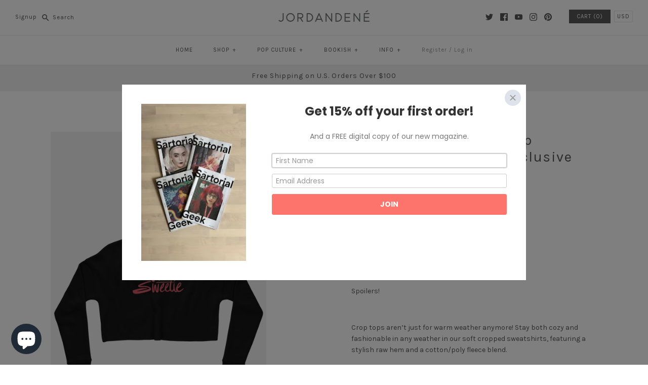

--- FILE ---
content_type: text/html; charset=utf-8
request_url: https://jordandene.com/products/hello-sweetie-fitted-crop-sweatshirt
body_size: 99039
content:
<!DOCTYPE html>
<html class="no-js">
<head>
  <script type="application/vnd.locksmith+json" data-locksmith>{"version":"v256","locked":false,"initialized":true,"scope":"product","access_granted":true,"access_denied":false,"requires_customer":false,"manual_lock":false,"remote_lock":false,"has_timeout":false,"remote_rendered":null,"hide_resource":false,"hide_links_to_resource":false,"transparent":true,"locks":{"all":[],"opened":[]},"keys":[],"keys_signature":"3f0715ff4ca06b710b715fb8bfa88242c94c6bff785ba1f0093d49018caff103","state":{"template":"product","theme":6769246242,"product":"hello-sweetie-fitted-crop-sweatshirt","collection":null,"page":null,"blog":null,"article":null,"app":null},"now":1769794115,"path":"\/products\/hello-sweetie-fitted-crop-sweatshirt","locale_root_url":"\/","canonical_url":"https:\/\/jordandene.com\/products\/hello-sweetie-fitted-crop-sweatshirt","customer_id":null,"customer_id_signature":"3f0715ff4ca06b710b715fb8bfa88242c94c6bff785ba1f0093d49018caff103","cart":null}</script><script data-locksmith>!function(){undefined;!function(){var s=window.Locksmith={},e=document.querySelector('script[type="application/vnd.locksmith+json"]'),n=e&&e.innerHTML;if(s.state={},s.util={},s.loading=!1,n)try{s.state=JSON.parse(n)}catch(d){}if(document.addEventListener&&document.querySelector){var o,a,i,t=[76,79,67,75,83,77,73,84,72,49,49],c=function(){a=t.slice(0)},l="style",r=function(e){e&&27!==e.keyCode&&"click"!==e.type||(document.removeEventListener("keydown",r),document.removeEventListener("click",r),o&&document.body.removeChild(o),o=null)};c(),document.addEventListener("keyup",function(e){if(e.keyCode===a[0]){if(clearTimeout(i),a.shift(),0<a.length)return void(i=setTimeout(c,1e3));c(),r(),(o=document.createElement("div"))[l].width="50%",o[l].maxWidth="1000px",o[l].height="85%",o[l].border="1px rgba(0, 0, 0, 0.2) solid",o[l].background="rgba(255, 255, 255, 0.99)",o[l].borderRadius="4px",o[l].position="fixed",o[l].top="50%",o[l].left="50%",o[l].transform="translateY(-50%) translateX(-50%)",o[l].boxShadow="0 2px 5px rgba(0, 0, 0, 0.3), 0 0 100vh 100vw rgba(0, 0, 0, 0.5)",o[l].zIndex="2147483645";var t=document.createElement("textarea");t.value=JSON.stringify(JSON.parse(n),null,2),t[l].border="none",t[l].display="block",t[l].boxSizing="border-box",t[l].width="100%",t[l].height="100%",t[l].background="transparent",t[l].padding="22px",t[l].fontFamily="monospace",t[l].fontSize="14px",t[l].color="#333",t[l].resize="none",t[l].outline="none",t.readOnly=!0,o.appendChild(t),document.body.appendChild(o),t.addEventListener("click",function(e){e.stopImmediatePropagation()}),t.select(),document.addEventListener("keydown",r),document.addEventListener("click",r)}})}s.isEmbedded=-1!==window.location.search.indexOf("_ab=0&_fd=0&_sc=1"),s.path=s.state.path||window.location.pathname,s.basePath=s.state.locale_root_url.concat("/apps/locksmith").replace(/^\/\//,"/"),s.reloading=!1,s.util.console=window.console||{log:function(){},error:function(){}},s.util.makeUrl=function(e,t){var n,o=s.basePath+e,a=[],i=s.cache();for(n in i)a.push(n+"="+encodeURIComponent(i[n]));for(n in t)a.push(n+"="+encodeURIComponent(t[n]));return s.state.customer_id&&(a.push("customer_id="+encodeURIComponent(s.state.customer_id)),a.push("customer_id_signature="+encodeURIComponent(s.state.customer_id_signature))),o+=(-1===o.indexOf("?")?"?":"&")+a.join("&")},s._initializeCallbacks=[],s.on=function(e,t){if("initialize"!==e)throw'Locksmith.on() currently only supports the "initialize" event';s._initializeCallbacks.push(t)},s.initializeSession=function(e){if(!s.isEmbedded){var t=!1,n=!0,o=!0;(e=e||{}).silent&&(o=n=!(t=!0)),s.ping({silent:t,spinner:n,reload:o,callback:function(){s._initializeCallbacks.forEach(function(e){e()})}})}},s.cache=function(e){var t={};try{var n=function a(e){return(document.cookie.match("(^|; )"+e+"=([^;]*)")||0)[2]};t=JSON.parse(decodeURIComponent(n("locksmith-params")||"{}"))}catch(d){}if(e){for(var o in e)t[o]=e[o];document.cookie="locksmith-params=; expires=Thu, 01 Jan 1970 00:00:00 GMT; path=/",document.cookie="locksmith-params="+encodeURIComponent(JSON.stringify(t))+"; path=/"}return t},s.cache.cart=s.state.cart,s.cache.cartLastSaved=null,s.params=s.cache(),s.util.reload=function(){s.reloading=!0;try{window.location.href=window.location.href.replace(/#.*/,"")}catch(d){s.util.console.error("Preferred reload method failed",d),window.location.reload()}},s.cache.saveCart=function(e){if(!s.cache.cart||s.cache.cart===s.cache.cartLastSaved)return e?e():null;var t=s.cache.cartLastSaved;s.cache.cartLastSaved=s.cache.cart,fetch("/cart/update.js",{method:"POST",headers:{"Content-Type":"application/json",Accept:"application/json"},body:JSON.stringify({attributes:{locksmith:s.cache.cart}})}).then(function(e){if(!e.ok)throw new Error("Cart update failed: "+e.status);return e.json()}).then(function(){e&&e()})["catch"](function(e){if(s.cache.cartLastSaved=t,!s.reloading)throw e})},s.util.spinnerHTML='<style>body{background:#FFF}@keyframes spin{from{transform:rotate(0deg)}to{transform:rotate(360deg)}}#loading{display:flex;width:100%;height:50vh;color:#777;align-items:center;justify-content:center}#loading .spinner{display:block;animation:spin 600ms linear infinite;position:relative;width:50px;height:50px}#loading .spinner-ring{stroke:currentColor;stroke-dasharray:100%;stroke-width:2px;stroke-linecap:round;fill:none}</style><div id="loading"><div class="spinner"><svg width="100%" height="100%"><svg preserveAspectRatio="xMinYMin"><circle class="spinner-ring" cx="50%" cy="50%" r="45%"></circle></svg></svg></div></div>',s.util.clobberBody=function(e){document.body.innerHTML=e},s.util.clobberDocument=function(e){e.responseText&&(e=e.responseText),document.documentElement&&document.removeChild(document.documentElement);var t=document.open("text/html","replace");t.writeln(e),t.close(),setTimeout(function(){var e=t.querySelector("[autofocus]");e&&e.focus()},100)},s.util.serializeForm=function(e){if(e&&"FORM"===e.nodeName){var t,n,o={};for(t=e.elements.length-1;0<=t;t-=1)if(""!==e.elements[t].name)switch(e.elements[t].nodeName){case"INPUT":switch(e.elements[t].type){default:case"text":case"hidden":case"password":case"button":case"reset":case"submit":o[e.elements[t].name]=e.elements[t].value;break;case"checkbox":case"radio":e.elements[t].checked&&(o[e.elements[t].name]=e.elements[t].value);break;case"file":}break;case"TEXTAREA":o[e.elements[t].name]=e.elements[t].value;break;case"SELECT":switch(e.elements[t].type){case"select-one":o[e.elements[t].name]=e.elements[t].value;break;case"select-multiple":for(n=e.elements[t].options.length-1;0<=n;n-=1)e.elements[t].options[n].selected&&(o[e.elements[t].name]=e.elements[t].options[n].value)}break;case"BUTTON":switch(e.elements[t].type){case"reset":case"submit":case"button":o[e.elements[t].name]=e.elements[t].value}}return o}},s.util.on=function(e,i,s,t){t=t||document;var c="locksmith-"+e+i,n=function(e){var t=e.target,n=e.target.parentElement,o=t&&t.className&&(t.className.baseVal||t.className)||"",a=n&&n.className&&(n.className.baseVal||n.className)||"";("string"==typeof o&&-1!==o.split(/\s+/).indexOf(i)||"string"==typeof a&&-1!==a.split(/\s+/).indexOf(i))&&!e[c]&&(e[c]=!0,s(e))};t.attachEvent?t.attachEvent(e,n):t.addEventListener(e,n,!1)},s.util.enableActions=function(e){s.util.on("click","locksmith-action",function(e){e.preventDefault();var t=e.target;t.dataset.confirmWith&&!confirm(t.dataset.confirmWith)||(t.disabled=!0,t.innerText=t.dataset.disableWith,s.post("/action",t.dataset.locksmithParams,{spinner:!1,type:"text",success:function(e){(e=JSON.parse(e.responseText)).message&&alert(e.message),s.util.reload()}}))},e)},s.util.inject=function(e,t){var n=["data","locksmith","append"];if(-1!==t.indexOf(n.join("-"))){var o=document.createElement("div");o.innerHTML=t,e.appendChild(o)}else e.innerHTML=t;var a,i,s=e.querySelectorAll("script");for(i=0;i<s.length;++i){a=s[i];var c=document.createElement("script");if(a.type&&(c.type=a.type),a.src)c.src=a.src;else{var l=document.createTextNode(a.innerHTML);c.appendChild(l)}e.appendChild(c)}var r=e.querySelector("[autofocus]");r&&r.focus()},s.post=function(e,t,n){!1!==(n=n||{}).spinner&&s.util.clobberBody(s.util.spinnerHTML);var o={};n.container===document?(o.layout=1,n.success=function(e){s.util.clobberDocument(e)}):n.container&&(o.layout=0,n.success=function(e){var t=document.getElementById(n.container);s.util.inject(t,e),t.id===t.firstChild.id&&t.parentElement.replaceChild(t.firstChild,t)}),n.form_type&&(t.form_type=n.form_type),n.include_layout_classes!==undefined&&(t.include_layout_classes=n.include_layout_classes),n.lock_id!==undefined&&(t.lock_id=n.lock_id),s.loading=!0;var a=s.util.makeUrl(e,o),i="json"===n.type||"text"===n.type;fetch(a,{method:"POST",headers:{"Content-Type":"application/json",Accept:i?"application/json":"text/html"},body:JSON.stringify(t)}).then(function(e){if(!e.ok)throw new Error("Request failed: "+e.status);return e.text()}).then(function(e){var t=n.success||s.util.clobberDocument;t(i?{responseText:e}:e)})["catch"](function(e){if(!s.reloading)if("dashboard.weglot.com"!==window.location.host){if(!n.silent)throw alert("Something went wrong! Please refresh and try again."),e;console.error(e)}else console.error(e)})["finally"](function(){s.loading=!1})},s.postResource=function(e,t){e.path=s.path,e.search=window.location.search,e.state=s.state,e.passcode&&(e.passcode=e.passcode.trim()),e.email&&(e.email=e.email.trim()),e.state.cart=s.cache.cart,e.locksmith_json=s.jsonTag,e.locksmith_json_signature=s.jsonTagSignature,s.post("/resource",e,t)},s.ping=function(e){if(!s.isEmbedded){e=e||{};var t=function(){e.reload?s.util.reload():"function"==typeof e.callback&&e.callback()};s.post("/ping",{path:s.path,search:window.location.search,state:s.state},{spinner:!!e.spinner,silent:"undefined"==typeof e.silent||e.silent,type:"text",success:function(e){e&&e.responseText?((e=JSON.parse(e.responseText)).messages&&0<e.messages.length&&s.showMessages(e.messages),e.cart&&s.cache.cart!==e.cart?(s.cache.cart=e.cart,s.cache.saveCart(function(){t(),e.cart&&e.cart.match(/^.+:/)&&s.util.reload()})):t()):console.error("[Locksmith] Invalid result in ping callback:",e)}})}},s.timeoutMonitor=function(){var e=s.cache.cart;s.ping({callback:function(){e!==s.cache.cart||setTimeout(function(){s.timeoutMonitor()},6e4)}})},s.showMessages=function(e){var t=document.createElement("div");t.style.position="fixed",t.style.left=0,t.style.right=0,t.style.bottom="-50px",t.style.opacity=0,t.style.background="#191919",t.style.color="#ddd",t.style.transition="bottom 0.2s, opacity 0.2s",t.style.zIndex=999999,t.innerHTML="        <style>          .locksmith-ab .locksmith-b { display: none; }          .locksmith-ab.toggled .locksmith-b { display: flex; }          .locksmith-ab.toggled .locksmith-a { display: none; }          .locksmith-flex { display: flex; flex-wrap: wrap; justify-content: space-between; align-items: center; padding: 10px 20px; }          .locksmith-message + .locksmith-message { border-top: 1px #555 solid; }          .locksmith-message a { color: inherit; font-weight: bold; }          .locksmith-message a:hover { color: inherit; opacity: 0.8; }          a.locksmith-ab-toggle { font-weight: inherit; text-decoration: underline; }          .locksmith-text { flex-grow: 1; }          .locksmith-cta { flex-grow: 0; text-align: right; }          .locksmith-cta button { transform: scale(0.8); transform-origin: left; }          .locksmith-cta > * { display: block; }          .locksmith-cta > * + * { margin-top: 10px; }          .locksmith-message a.locksmith-close { flex-grow: 0; text-decoration: none; margin-left: 15px; font-size: 30px; font-family: monospace; display: block; padding: 2px 10px; }                    @media screen and (max-width: 600px) {            .locksmith-wide-only { display: none !important; }            .locksmith-flex { padding: 0 15px; }            .locksmith-flex > * { margin-top: 5px; margin-bottom: 5px; }            .locksmith-cta { text-align: left; }          }                    @media screen and (min-width: 601px) {            .locksmith-narrow-only { display: none !important; }          }        </style>      "+e.map(function(e){return'<div class="locksmith-message">'+e+"</div>"}).join(""),document.body.appendChild(t),document.body.style.position="relative",document.body.parentElement.style.paddingBottom=t.offsetHeight+"px",setTimeout(function(){t.style.bottom=0,t.style.opacity=1},50),s.util.on("click","locksmith-ab-toggle",function(e){e.preventDefault();for(var t=e.target.parentElement;-1===t.className.split(" ").indexOf("locksmith-ab");)t=t.parentElement;-1!==t.className.split(" ").indexOf("toggled")?t.className=t.className.replace("toggled",""):t.className=t.className+" toggled"}),s.util.enableActions(t)}}()}();</script>
      <script data-locksmith>Locksmith.cache.cart=null</script>

  <script data-locksmith>Locksmith.jsonTag="{\"version\":\"v256\",\"locked\":false,\"initialized\":true,\"scope\":\"product\",\"access_granted\":true,\"access_denied\":false,\"requires_customer\":false,\"manual_lock\":false,\"remote_lock\":false,\"has_timeout\":false,\"remote_rendered\":null,\"hide_resource\":false,\"hide_links_to_resource\":false,\"transparent\":true,\"locks\":{\"all\":[],\"opened\":[]},\"keys\":[],\"keys_signature\":\"3f0715ff4ca06b710b715fb8bfa88242c94c6bff785ba1f0093d49018caff103\",\"state\":{\"template\":\"product\",\"theme\":6769246242,\"product\":\"hello-sweetie-fitted-crop-sweatshirt\",\"collection\":null,\"page\":null,\"blog\":null,\"article\":null,\"app\":null},\"now\":1769794115,\"path\":\"\\\/products\\\/hello-sweetie-fitted-crop-sweatshirt\",\"locale_root_url\":\"\\\/\",\"canonical_url\":\"https:\\\/\\\/jordandene.com\\\/products\\\/hello-sweetie-fitted-crop-sweatshirt\",\"customer_id\":null,\"customer_id_signature\":\"3f0715ff4ca06b710b715fb8bfa88242c94c6bff785ba1f0093d49018caff103\",\"cart\":null}";Locksmith.jsonTagSignature="c73bea1d27bead1b573697ed1725585c1eb1df8ba7d920e9315f6af86a28fc4a"</script>
  <!-- Symmetry 3.1.0 -->
  <meta charset="UTF-8">
  <meta http-equiv="X-UA-Compatible" content="IE=edge,chrome=1">
  <meta name="viewport" content="width=device-width,initial-scale=1.0" />
  <meta name="theme-color" content="#565656">
  <!-- Google Tag Manager -->
  <script>(function(w,d,s,l,i){w[l]=w[l]||[];w[l].push({'gtm.start':
  new Date().getTime(),event:'gtm.js'});var f=d.getElementsByTagName(s)[0],
  j=d.createElement(s),dl=l!='dataLayer'?'&l='+l:'';j.async=true;j.src=
  'https://www.googletagmanager.com/gtm.js?id='+i+dl;f.parentNode.insertBefore(j,f);
  })(window,document,'script','dataLayer','GTM-M7HXH75');</script>
  <!-- End Google Tag Manager -->
  <meta name="google-site-verification" content="drRov4c8BSBMDV4H_NLN4OaGEdTEV89bdY1kwRaDBao" />
  
  <link rel="shortcut icon" href="//jordandene.com/cdn/shop/files/jordandene_favicon.png?v=1613168352" type="image/png" />
  
  
  <title>
    Hello Sweetie Fitted Crop Sweatshirt | Patreon Exclusive &ndash; jordandene
  </title>
  
<meta name="description" content="Spoilers! Crop tops aren’t just for warm weather anymore! Stay both cozy and fashionable in any weather in our soft cropped sweatshirts, featuring a stylish raw hem and a cotton/poly fleece blend. Please note that these shirts are printed direct-to-garment, and processing time is 2-5 days. Check out #jordandene on Inst" />

  <link rel="canonical" href="https://jordandene.com/products/hello-sweetie-fitted-crop-sweatshirt" />
  
  
<meta property="og:site_name" content="jordandene" />

<meta property="og:image" content="http://jordandene.com/cdn/shop/products/mockup-42bb5a81_1024xcopy_1024x1024.jpg?v=1604889110" />
<meta property="og:description" content="Spoilers! Crop tops aren’t just for warm weather anymore! Stay both cozy and fashionable in any weather in our soft..." />
<meta property="og:title" content="Hello Sweetie Fitted Crop Sweatshirt | Patreon Exclusive - jordandene" />
<meta property="og:type" content="product" />
<meta property="og:url" content="https://jordandene.com/products/hello-sweetie-fitted-crop-sweatshirt" /><meta property="og:price:amount" content="42.00" />
<meta property="og:price:currency" content="USD" />
<meta property="og:availability" content="instock" />

  
 



  <meta name="twitter:card" content="summary">


<meta name="twitter:title" content="Hello Sweetie Fitted Crop Sweatshirt | Patreon Exclusive">
<meta name="twitter:description" content="
Spoilers!

Crop tops aren’t just for warm weather anymore! Stay both cozy and fashionable in any weather in our soft cropped sweatshirts, featuring a stylish raw hem and a cotton/poly fleece blend.

">
<meta name="twitter:image" content="https://jordandene.com/cdn/shop/products/mockup-42bb5a81_1024xcopy_600x600.jpg?v=1604889110">
<meta name="twitter:image:width" content="600">
<meta name="twitter:image:height" content="600">


  
  



<link href="//fonts.googleapis.com/css?family=Karla:400,400i,700,700i|Karla:400,700|Karla:400,700|Karla:400,700|Karla:400,700" rel="stylesheet" type="text/css">

  
  <link href="//jordandene.com/cdn/shop/t/3/assets/styles.scss.css?v=157398333449425660821700833790" rel="stylesheet" type="text/css" media="all" />
  
  
  
  <script src="//ajax.googleapis.com/ajax/libs/jquery/1.8/jquery.min.js" type="text/javascript"></script>
  <script src="//jordandene.com/cdn/shopifycloud/storefront/assets/themes_support/api.jquery-7ab1a3a4.js" type="text/javascript"></script>
<script>
  Shopify.money_format = "${{amount}}";
  window.theme = window.theme || {};
  theme.money_format = "${{amount}}";
  theme.productData = {};
  document.documentElement.className = document.documentElement.className.replace('no-js', '');
</script>

  <script>window.performance && window.performance.mark && window.performance.mark('shopify.content_for_header.start');</script><meta id="shopify-digital-wallet" name="shopify-digital-wallet" content="/25106294/digital_wallets/dialog">
<meta name="shopify-checkout-api-token" content="de5115d1631e5dc394d8ecd680972f85">
<meta id="in-context-paypal-metadata" data-shop-id="25106294" data-venmo-supported="false" data-environment="production" data-locale="en_US" data-paypal-v4="true" data-currency="USD">
<link rel="alternate" type="application/json+oembed" href="https://jordandene.com/products/hello-sweetie-fitted-crop-sweatshirt.oembed">
<script async="async" src="/checkouts/internal/preloads.js?locale=en-US"></script>
<link rel="preconnect" href="https://shop.app" crossorigin="anonymous">
<script async="async" src="https://shop.app/checkouts/internal/preloads.js?locale=en-US&shop_id=25106294" crossorigin="anonymous"></script>
<script id="apple-pay-shop-capabilities" type="application/json">{"shopId":25106294,"countryCode":"US","currencyCode":"USD","merchantCapabilities":["supports3DS"],"merchantId":"gid:\/\/shopify\/Shop\/25106294","merchantName":"jordandene","requiredBillingContactFields":["postalAddress","email"],"requiredShippingContactFields":["postalAddress","email"],"shippingType":"shipping","supportedNetworks":["visa","masterCard","amex","discover","elo","jcb"],"total":{"type":"pending","label":"jordandene","amount":"1.00"},"shopifyPaymentsEnabled":true,"supportsSubscriptions":true}</script>
<script id="shopify-features" type="application/json">{"accessToken":"de5115d1631e5dc394d8ecd680972f85","betas":["rich-media-storefront-analytics"],"domain":"jordandene.com","predictiveSearch":true,"shopId":25106294,"locale":"en"}</script>
<script>var Shopify = Shopify || {};
Shopify.shop = "jordandenenyc.myshopify.com";
Shopify.locale = "en";
Shopify.currency = {"active":"USD","rate":"1.0"};
Shopify.country = "US";
Shopify.theme = {"name":"Symmetry","id":6769246242,"schema_name":"Symmetry","schema_version":"3.1.0","theme_store_id":568,"role":"main"};
Shopify.theme.handle = "null";
Shopify.theme.style = {"id":null,"handle":null};
Shopify.cdnHost = "jordandene.com/cdn";
Shopify.routes = Shopify.routes || {};
Shopify.routes.root = "/";</script>
<script type="module">!function(o){(o.Shopify=o.Shopify||{}).modules=!0}(window);</script>
<script>!function(o){function n(){var o=[];function n(){o.push(Array.prototype.slice.apply(arguments))}return n.q=o,n}var t=o.Shopify=o.Shopify||{};t.loadFeatures=n(),t.autoloadFeatures=n()}(window);</script>
<script>
  window.ShopifyPay = window.ShopifyPay || {};
  window.ShopifyPay.apiHost = "shop.app\/pay";
  window.ShopifyPay.redirectState = null;
</script>
<script id="shop-js-analytics" type="application/json">{"pageType":"product"}</script>
<script defer="defer" async type="module" src="//jordandene.com/cdn/shopifycloud/shop-js/modules/v2/client.init-shop-cart-sync_BN7fPSNr.en.esm.js"></script>
<script defer="defer" async type="module" src="//jordandene.com/cdn/shopifycloud/shop-js/modules/v2/chunk.common_Cbph3Kss.esm.js"></script>
<script defer="defer" async type="module" src="//jordandene.com/cdn/shopifycloud/shop-js/modules/v2/chunk.modal_DKumMAJ1.esm.js"></script>
<script type="module">
  await import("//jordandene.com/cdn/shopifycloud/shop-js/modules/v2/client.init-shop-cart-sync_BN7fPSNr.en.esm.js");
await import("//jordandene.com/cdn/shopifycloud/shop-js/modules/v2/chunk.common_Cbph3Kss.esm.js");
await import("//jordandene.com/cdn/shopifycloud/shop-js/modules/v2/chunk.modal_DKumMAJ1.esm.js");

  window.Shopify.SignInWithShop?.initShopCartSync?.({"fedCMEnabled":true,"windoidEnabled":true});

</script>
<script>
  window.Shopify = window.Shopify || {};
  if (!window.Shopify.featureAssets) window.Shopify.featureAssets = {};
  window.Shopify.featureAssets['shop-js'] = {"shop-cart-sync":["modules/v2/client.shop-cart-sync_CJVUk8Jm.en.esm.js","modules/v2/chunk.common_Cbph3Kss.esm.js","modules/v2/chunk.modal_DKumMAJ1.esm.js"],"init-fed-cm":["modules/v2/client.init-fed-cm_7Fvt41F4.en.esm.js","modules/v2/chunk.common_Cbph3Kss.esm.js","modules/v2/chunk.modal_DKumMAJ1.esm.js"],"init-shop-email-lookup-coordinator":["modules/v2/client.init-shop-email-lookup-coordinator_Cc088_bR.en.esm.js","modules/v2/chunk.common_Cbph3Kss.esm.js","modules/v2/chunk.modal_DKumMAJ1.esm.js"],"init-windoid":["modules/v2/client.init-windoid_hPopwJRj.en.esm.js","modules/v2/chunk.common_Cbph3Kss.esm.js","modules/v2/chunk.modal_DKumMAJ1.esm.js"],"shop-button":["modules/v2/client.shop-button_B0jaPSNF.en.esm.js","modules/v2/chunk.common_Cbph3Kss.esm.js","modules/v2/chunk.modal_DKumMAJ1.esm.js"],"shop-cash-offers":["modules/v2/client.shop-cash-offers_DPIskqss.en.esm.js","modules/v2/chunk.common_Cbph3Kss.esm.js","modules/v2/chunk.modal_DKumMAJ1.esm.js"],"shop-toast-manager":["modules/v2/client.shop-toast-manager_CK7RT69O.en.esm.js","modules/v2/chunk.common_Cbph3Kss.esm.js","modules/v2/chunk.modal_DKumMAJ1.esm.js"],"init-shop-cart-sync":["modules/v2/client.init-shop-cart-sync_BN7fPSNr.en.esm.js","modules/v2/chunk.common_Cbph3Kss.esm.js","modules/v2/chunk.modal_DKumMAJ1.esm.js"],"init-customer-accounts-sign-up":["modules/v2/client.init-customer-accounts-sign-up_CfPf4CXf.en.esm.js","modules/v2/client.shop-login-button_DeIztwXF.en.esm.js","modules/v2/chunk.common_Cbph3Kss.esm.js","modules/v2/chunk.modal_DKumMAJ1.esm.js"],"pay-button":["modules/v2/client.pay-button_CgIwFSYN.en.esm.js","modules/v2/chunk.common_Cbph3Kss.esm.js","modules/v2/chunk.modal_DKumMAJ1.esm.js"],"init-customer-accounts":["modules/v2/client.init-customer-accounts_DQ3x16JI.en.esm.js","modules/v2/client.shop-login-button_DeIztwXF.en.esm.js","modules/v2/chunk.common_Cbph3Kss.esm.js","modules/v2/chunk.modal_DKumMAJ1.esm.js"],"avatar":["modules/v2/client.avatar_BTnouDA3.en.esm.js"],"init-shop-for-new-customer-accounts":["modules/v2/client.init-shop-for-new-customer-accounts_CsZy_esa.en.esm.js","modules/v2/client.shop-login-button_DeIztwXF.en.esm.js","modules/v2/chunk.common_Cbph3Kss.esm.js","modules/v2/chunk.modal_DKumMAJ1.esm.js"],"shop-follow-button":["modules/v2/client.shop-follow-button_BRMJjgGd.en.esm.js","modules/v2/chunk.common_Cbph3Kss.esm.js","modules/v2/chunk.modal_DKumMAJ1.esm.js"],"checkout-modal":["modules/v2/client.checkout-modal_B9Drz_yf.en.esm.js","modules/v2/chunk.common_Cbph3Kss.esm.js","modules/v2/chunk.modal_DKumMAJ1.esm.js"],"shop-login-button":["modules/v2/client.shop-login-button_DeIztwXF.en.esm.js","modules/v2/chunk.common_Cbph3Kss.esm.js","modules/v2/chunk.modal_DKumMAJ1.esm.js"],"lead-capture":["modules/v2/client.lead-capture_DXYzFM3R.en.esm.js","modules/v2/chunk.common_Cbph3Kss.esm.js","modules/v2/chunk.modal_DKumMAJ1.esm.js"],"shop-login":["modules/v2/client.shop-login_CA5pJqmO.en.esm.js","modules/v2/chunk.common_Cbph3Kss.esm.js","modules/v2/chunk.modal_DKumMAJ1.esm.js"],"payment-terms":["modules/v2/client.payment-terms_BxzfvcZJ.en.esm.js","modules/v2/chunk.common_Cbph3Kss.esm.js","modules/v2/chunk.modal_DKumMAJ1.esm.js"]};
</script>
<script>(function() {
  var isLoaded = false;
  function asyncLoad() {
    if (isLoaded) return;
    isLoaded = true;
    var urls = ["https:\/\/cdn-loyalty.yotpo.com\/loader\/Fe9KEk4CqUsBZFVt_VJsTA.js?shop=jordandenenyc.myshopify.com","https:\/\/www.usefomo.com\/api\/v1\/l8v1-0tElg388uXvVbwvcA\/load.js?shop=jordandenenyc.myshopify.com","https:\/\/assets1.adroll.com\/shopify\/latest\/j\/shopify_rolling_bootstrap_v2.js?adroll_adv_id=JJGIITNVTJCRTE6TYHZ7OZ\u0026adroll_pix_id=OQNFKYLXY5APRF2NI5PEBF\u0026shop=jordandenenyc.myshopify.com","https:\/\/chimpstatic.com\/mcjs-connected\/js\/users\/97eeca21092a6064020d807e1\/df05ef96ddf272bc8fb34749c.js?shop=jordandenenyc.myshopify.com","https:\/\/mpop.pxucdn.com\/apps.pixelunion.net\/scripts\/js\/countdown\/bundle.min.js?shop=jordandenenyc.myshopify.com","https:\/\/static.rechargecdn.com\/assets\/js\/widget.min.js?shop=jordandenenyc.myshopify.com","https:\/\/cdn.shopify.com\/s\/files\/1\/2510\/6294\/t\/3\/assets\/subscribe-it.js?v=1667242093\u0026shop=jordandenenyc.myshopify.com","\/\/cdn.shopify.com\/proxy\/aa5fc494d547d9a902ccc98acc25da06f8a77e4d0f653c8056380008d3e4106d\/static.cdn.printful.com\/static\/js\/external\/shopify-product-customizer.js?v=0.28\u0026shop=jordandenenyc.myshopify.com\u0026sp-cache-control=cHVibGljLCBtYXgtYWdlPTkwMA"];
    for (var i = 0; i < urls.length; i++) {
      var s = document.createElement('script');
      s.type = 'text/javascript';
      s.async = true;
      s.src = urls[i];
      var x = document.getElementsByTagName('script')[0];
      x.parentNode.insertBefore(s, x);
    }
  };
  if(window.attachEvent) {
    window.attachEvent('onload', asyncLoad);
  } else {
    window.addEventListener('load', asyncLoad, false);
  }
})();</script>
<script id="__st">var __st={"a":25106294,"offset":-18000,"reqid":"f6178d5c-e6a5-40fc-a265-5c18a70a53e0-1769794115","pageurl":"jordandene.com\/products\/hello-sweetie-fitted-crop-sweatshirt","u":"1b69c19f4963","p":"product","rtyp":"product","rid":4322709569595};</script>
<script>window.ShopifyPaypalV4VisibilityTracking = true;</script>
<script id="captcha-bootstrap">!function(){'use strict';const t='contact',e='account',n='new_comment',o=[[t,t],['blogs',n],['comments',n],[t,'customer']],c=[[e,'customer_login'],[e,'guest_login'],[e,'recover_customer_password'],[e,'create_customer']],r=t=>t.map((([t,e])=>`form[action*='/${t}']:not([data-nocaptcha='true']) input[name='form_type'][value='${e}']`)).join(','),a=t=>()=>t?[...document.querySelectorAll(t)].map((t=>t.form)):[];function s(){const t=[...o],e=r(t);return a(e)}const i='password',u='form_key',d=['recaptcha-v3-token','g-recaptcha-response','h-captcha-response',i],f=()=>{try{return window.sessionStorage}catch{return}},m='__shopify_v',_=t=>t.elements[u];function p(t,e,n=!1){try{const o=window.sessionStorage,c=JSON.parse(o.getItem(e)),{data:r}=function(t){const{data:e,action:n}=t;return t[m]||n?{data:e,action:n}:{data:t,action:n}}(c);for(const[e,n]of Object.entries(r))t.elements[e]&&(t.elements[e].value=n);n&&o.removeItem(e)}catch(o){console.error('form repopulation failed',{error:o})}}const l='form_type',E='cptcha';function T(t){t.dataset[E]=!0}const w=window,h=w.document,L='Shopify',v='ce_forms',y='captcha';let A=!1;((t,e)=>{const n=(g='f06e6c50-85a8-45c8-87d0-21a2b65856fe',I='https://cdn.shopify.com/shopifycloud/storefront-forms-hcaptcha/ce_storefront_forms_captcha_hcaptcha.v1.5.2.iife.js',D={infoText:'Protected by hCaptcha',privacyText:'Privacy',termsText:'Terms'},(t,e,n)=>{const o=w[L][v],c=o.bindForm;if(c)return c(t,g,e,D).then(n);var r;o.q.push([[t,g,e,D],n]),r=I,A||(h.body.append(Object.assign(h.createElement('script'),{id:'captcha-provider',async:!0,src:r})),A=!0)});var g,I,D;w[L]=w[L]||{},w[L][v]=w[L][v]||{},w[L][v].q=[],w[L][y]=w[L][y]||{},w[L][y].protect=function(t,e){n(t,void 0,e),T(t)},Object.freeze(w[L][y]),function(t,e,n,w,h,L){const[v,y,A,g]=function(t,e,n){const i=e?o:[],u=t?c:[],d=[...i,...u],f=r(d),m=r(i),_=r(d.filter((([t,e])=>n.includes(e))));return[a(f),a(m),a(_),s()]}(w,h,L),I=t=>{const e=t.target;return e instanceof HTMLFormElement?e:e&&e.form},D=t=>v().includes(t);t.addEventListener('submit',(t=>{const e=I(t);if(!e)return;const n=D(e)&&!e.dataset.hcaptchaBound&&!e.dataset.recaptchaBound,o=_(e),c=g().includes(e)&&(!o||!o.value);(n||c)&&t.preventDefault(),c&&!n&&(function(t){try{if(!f())return;!function(t){const e=f();if(!e)return;const n=_(t);if(!n)return;const o=n.value;o&&e.removeItem(o)}(t);const e=Array.from(Array(32),(()=>Math.random().toString(36)[2])).join('');!function(t,e){_(t)||t.append(Object.assign(document.createElement('input'),{type:'hidden',name:u})),t.elements[u].value=e}(t,e),function(t,e){const n=f();if(!n)return;const o=[...t.querySelectorAll(`input[type='${i}']`)].map((({name:t})=>t)),c=[...d,...o],r={};for(const[a,s]of new FormData(t).entries())c.includes(a)||(r[a]=s);n.setItem(e,JSON.stringify({[m]:1,action:t.action,data:r}))}(t,e)}catch(e){console.error('failed to persist form',e)}}(e),e.submit())}));const S=(t,e)=>{t&&!t.dataset[E]&&(n(t,e.some((e=>e===t))),T(t))};for(const o of['focusin','change'])t.addEventListener(o,(t=>{const e=I(t);D(e)&&S(e,y())}));const B=e.get('form_key'),M=e.get(l),P=B&&M;t.addEventListener('DOMContentLoaded',(()=>{const t=y();if(P)for(const e of t)e.elements[l].value===M&&p(e,B);[...new Set([...A(),...v().filter((t=>'true'===t.dataset.shopifyCaptcha))])].forEach((e=>S(e,t)))}))}(h,new URLSearchParams(w.location.search),n,t,e,['guest_login'])})(!0,!0)}();</script>
<script integrity="sha256-4kQ18oKyAcykRKYeNunJcIwy7WH5gtpwJnB7kiuLZ1E=" data-source-attribution="shopify.loadfeatures" defer="defer" src="//jordandene.com/cdn/shopifycloud/storefront/assets/storefront/load_feature-a0a9edcb.js" crossorigin="anonymous"></script>
<script crossorigin="anonymous" defer="defer" src="//jordandene.com/cdn/shopifycloud/storefront/assets/shopify_pay/storefront-65b4c6d7.js?v=20250812"></script>
<script data-source-attribution="shopify.dynamic_checkout.dynamic.init">var Shopify=Shopify||{};Shopify.PaymentButton=Shopify.PaymentButton||{isStorefrontPortableWallets:!0,init:function(){window.Shopify.PaymentButton.init=function(){};var t=document.createElement("script");t.src="https://jordandene.com/cdn/shopifycloud/portable-wallets/latest/portable-wallets.en.js",t.type="module",document.head.appendChild(t)}};
</script>
<script data-source-attribution="shopify.dynamic_checkout.buyer_consent">
  function portableWalletsHideBuyerConsent(e){var t=document.getElementById("shopify-buyer-consent"),n=document.getElementById("shopify-subscription-policy-button");t&&n&&(t.classList.add("hidden"),t.setAttribute("aria-hidden","true"),n.removeEventListener("click",e))}function portableWalletsShowBuyerConsent(e){var t=document.getElementById("shopify-buyer-consent"),n=document.getElementById("shopify-subscription-policy-button");t&&n&&(t.classList.remove("hidden"),t.removeAttribute("aria-hidden"),n.addEventListener("click",e))}window.Shopify?.PaymentButton&&(window.Shopify.PaymentButton.hideBuyerConsent=portableWalletsHideBuyerConsent,window.Shopify.PaymentButton.showBuyerConsent=portableWalletsShowBuyerConsent);
</script>
<script data-source-attribution="shopify.dynamic_checkout.cart.bootstrap">document.addEventListener("DOMContentLoaded",(function(){function t(){return document.querySelector("shopify-accelerated-checkout-cart, shopify-accelerated-checkout")}if(t())Shopify.PaymentButton.init();else{new MutationObserver((function(e,n){t()&&(Shopify.PaymentButton.init(),n.disconnect())})).observe(document.body,{childList:!0,subtree:!0})}}));
</script>
<link id="shopify-accelerated-checkout-styles" rel="stylesheet" media="screen" href="https://jordandene.com/cdn/shopifycloud/portable-wallets/latest/accelerated-checkout-backwards-compat.css" crossorigin="anonymous">
<style id="shopify-accelerated-checkout-cart">
        #shopify-buyer-consent {
  margin-top: 1em;
  display: inline-block;
  width: 100%;
}

#shopify-buyer-consent.hidden {
  display: none;
}

#shopify-subscription-policy-button {
  background: none;
  border: none;
  padding: 0;
  text-decoration: underline;
  font-size: inherit;
  cursor: pointer;
}

#shopify-subscription-policy-button::before {
  box-shadow: none;
}

      </style>

<script>window.performance && window.performance.mark && window.performance.mark('shopify.content_for_header.end');</script>
<script src="https://cdn.shopify.com/extensions/e8878072-2f6b-4e89-8082-94b04320908d/inbox-1254/assets/inbox-chat-loader.js" type="text/javascript" defer="defer"></script>
<link href="https://monorail-edge.shopifysvc.com" rel="dns-prefetch">
<script>(function(){if ("sendBeacon" in navigator && "performance" in window) {try {var session_token_from_headers = performance.getEntriesByType('navigation')[0].serverTiming.find(x => x.name == '_s').description;} catch {var session_token_from_headers = undefined;}var session_cookie_matches = document.cookie.match(/_shopify_s=([^;]*)/);var session_token_from_cookie = session_cookie_matches && session_cookie_matches.length === 2 ? session_cookie_matches[1] : "";var session_token = session_token_from_headers || session_token_from_cookie || "";function handle_abandonment_event(e) {var entries = performance.getEntries().filter(function(entry) {return /monorail-edge.shopifysvc.com/.test(entry.name);});if (!window.abandonment_tracked && entries.length === 0) {window.abandonment_tracked = true;var currentMs = Date.now();var navigation_start = performance.timing.navigationStart;var payload = {shop_id: 25106294,url: window.location.href,navigation_start,duration: currentMs - navigation_start,session_token,page_type: "product"};window.navigator.sendBeacon("https://monorail-edge.shopifysvc.com/v1/produce", JSON.stringify({schema_id: "online_store_buyer_site_abandonment/1.1",payload: payload,metadata: {event_created_at_ms: currentMs,event_sent_at_ms: currentMs}}));}}window.addEventListener('pagehide', handle_abandonment_event);}}());</script>
<script id="web-pixels-manager-setup">(function e(e,d,r,n,o){if(void 0===o&&(o={}),!Boolean(null===(a=null===(i=window.Shopify)||void 0===i?void 0:i.analytics)||void 0===a?void 0:a.replayQueue)){var i,a;window.Shopify=window.Shopify||{};var t=window.Shopify;t.analytics=t.analytics||{};var s=t.analytics;s.replayQueue=[],s.publish=function(e,d,r){return s.replayQueue.push([e,d,r]),!0};try{self.performance.mark("wpm:start")}catch(e){}var l=function(){var e={modern:/Edge?\/(1{2}[4-9]|1[2-9]\d|[2-9]\d{2}|\d{4,})\.\d+(\.\d+|)|Firefox\/(1{2}[4-9]|1[2-9]\d|[2-9]\d{2}|\d{4,})\.\d+(\.\d+|)|Chrom(ium|e)\/(9{2}|\d{3,})\.\d+(\.\d+|)|(Maci|X1{2}).+ Version\/(15\.\d+|(1[6-9]|[2-9]\d|\d{3,})\.\d+)([,.]\d+|)( \(\w+\)|)( Mobile\/\w+|) Safari\/|Chrome.+OPR\/(9{2}|\d{3,})\.\d+\.\d+|(CPU[ +]OS|iPhone[ +]OS|CPU[ +]iPhone|CPU IPhone OS|CPU iPad OS)[ +]+(15[._]\d+|(1[6-9]|[2-9]\d|\d{3,})[._]\d+)([._]\d+|)|Android:?[ /-](13[3-9]|1[4-9]\d|[2-9]\d{2}|\d{4,})(\.\d+|)(\.\d+|)|Android.+Firefox\/(13[5-9]|1[4-9]\d|[2-9]\d{2}|\d{4,})\.\d+(\.\d+|)|Android.+Chrom(ium|e)\/(13[3-9]|1[4-9]\d|[2-9]\d{2}|\d{4,})\.\d+(\.\d+|)|SamsungBrowser\/([2-9]\d|\d{3,})\.\d+/,legacy:/Edge?\/(1[6-9]|[2-9]\d|\d{3,})\.\d+(\.\d+|)|Firefox\/(5[4-9]|[6-9]\d|\d{3,})\.\d+(\.\d+|)|Chrom(ium|e)\/(5[1-9]|[6-9]\d|\d{3,})\.\d+(\.\d+|)([\d.]+$|.*Safari\/(?![\d.]+ Edge\/[\d.]+$))|(Maci|X1{2}).+ Version\/(10\.\d+|(1[1-9]|[2-9]\d|\d{3,})\.\d+)([,.]\d+|)( \(\w+\)|)( Mobile\/\w+|) Safari\/|Chrome.+OPR\/(3[89]|[4-9]\d|\d{3,})\.\d+\.\d+|(CPU[ +]OS|iPhone[ +]OS|CPU[ +]iPhone|CPU IPhone OS|CPU iPad OS)[ +]+(10[._]\d+|(1[1-9]|[2-9]\d|\d{3,})[._]\d+)([._]\d+|)|Android:?[ /-](13[3-9]|1[4-9]\d|[2-9]\d{2}|\d{4,})(\.\d+|)(\.\d+|)|Mobile Safari.+OPR\/([89]\d|\d{3,})\.\d+\.\d+|Android.+Firefox\/(13[5-9]|1[4-9]\d|[2-9]\d{2}|\d{4,})\.\d+(\.\d+|)|Android.+Chrom(ium|e)\/(13[3-9]|1[4-9]\d|[2-9]\d{2}|\d{4,})\.\d+(\.\d+|)|Android.+(UC? ?Browser|UCWEB|U3)[ /]?(15\.([5-9]|\d{2,})|(1[6-9]|[2-9]\d|\d{3,})\.\d+)\.\d+|SamsungBrowser\/(5\.\d+|([6-9]|\d{2,})\.\d+)|Android.+MQ{2}Browser\/(14(\.(9|\d{2,})|)|(1[5-9]|[2-9]\d|\d{3,})(\.\d+|))(\.\d+|)|K[Aa][Ii]OS\/(3\.\d+|([4-9]|\d{2,})\.\d+)(\.\d+|)/},d=e.modern,r=e.legacy,n=navigator.userAgent;return n.match(d)?"modern":n.match(r)?"legacy":"unknown"}(),u="modern"===l?"modern":"legacy",c=(null!=n?n:{modern:"",legacy:""})[u],f=function(e){return[e.baseUrl,"/wpm","/b",e.hashVersion,"modern"===e.buildTarget?"m":"l",".js"].join("")}({baseUrl:d,hashVersion:r,buildTarget:u}),m=function(e){var d=e.version,r=e.bundleTarget,n=e.surface,o=e.pageUrl,i=e.monorailEndpoint;return{emit:function(e){var a=e.status,t=e.errorMsg,s=(new Date).getTime(),l=JSON.stringify({metadata:{event_sent_at_ms:s},events:[{schema_id:"web_pixels_manager_load/3.1",payload:{version:d,bundle_target:r,page_url:o,status:a,surface:n,error_msg:t},metadata:{event_created_at_ms:s}}]});if(!i)return console&&console.warn&&console.warn("[Web Pixels Manager] No Monorail endpoint provided, skipping logging."),!1;try{return self.navigator.sendBeacon.bind(self.navigator)(i,l)}catch(e){}var u=new XMLHttpRequest;try{return u.open("POST",i,!0),u.setRequestHeader("Content-Type","text/plain"),u.send(l),!0}catch(e){return console&&console.warn&&console.warn("[Web Pixels Manager] Got an unhandled error while logging to Monorail."),!1}}}}({version:r,bundleTarget:l,surface:e.surface,pageUrl:self.location.href,monorailEndpoint:e.monorailEndpoint});try{o.browserTarget=l,function(e){var d=e.src,r=e.async,n=void 0===r||r,o=e.onload,i=e.onerror,a=e.sri,t=e.scriptDataAttributes,s=void 0===t?{}:t,l=document.createElement("script"),u=document.querySelector("head"),c=document.querySelector("body");if(l.async=n,l.src=d,a&&(l.integrity=a,l.crossOrigin="anonymous"),s)for(var f in s)if(Object.prototype.hasOwnProperty.call(s,f))try{l.dataset[f]=s[f]}catch(e){}if(o&&l.addEventListener("load",o),i&&l.addEventListener("error",i),u)u.appendChild(l);else{if(!c)throw new Error("Did not find a head or body element to append the script");c.appendChild(l)}}({src:f,async:!0,onload:function(){if(!function(){var e,d;return Boolean(null===(d=null===(e=window.Shopify)||void 0===e?void 0:e.analytics)||void 0===d?void 0:d.initialized)}()){var d=window.webPixelsManager.init(e)||void 0;if(d){var r=window.Shopify.analytics;r.replayQueue.forEach((function(e){var r=e[0],n=e[1],o=e[2];d.publishCustomEvent(r,n,o)})),r.replayQueue=[],r.publish=d.publishCustomEvent,r.visitor=d.visitor,r.initialized=!0}}},onerror:function(){return m.emit({status:"failed",errorMsg:"".concat(f," has failed to load")})},sri:function(e){var d=/^sha384-[A-Za-z0-9+/=]+$/;return"string"==typeof e&&d.test(e)}(c)?c:"",scriptDataAttributes:o}),m.emit({status:"loading"})}catch(e){m.emit({status:"failed",errorMsg:(null==e?void 0:e.message)||"Unknown error"})}}})({shopId: 25106294,storefrontBaseUrl: "https://jordandene.com",extensionsBaseUrl: "https://extensions.shopifycdn.com/cdn/shopifycloud/web-pixels-manager",monorailEndpoint: "https://monorail-edge.shopifysvc.com/unstable/produce_batch",surface: "storefront-renderer",enabledBetaFlags: ["2dca8a86"],webPixelsConfigList: [{"id":"221806829","configuration":"{\"pixel_id\":\"887254561389882\",\"pixel_type\":\"facebook_pixel\",\"metaapp_system_user_token\":\"-\"}","eventPayloadVersion":"v1","runtimeContext":"OPEN","scriptVersion":"ca16bc87fe92b6042fbaa3acc2fbdaa6","type":"APP","apiClientId":2329312,"privacyPurposes":["ANALYTICS","MARKETING","SALE_OF_DATA"],"dataSharingAdjustments":{"protectedCustomerApprovalScopes":["read_customer_address","read_customer_email","read_customer_name","read_customer_personal_data","read_customer_phone"]}},{"id":"58851565","configuration":"{\"tagID\":\"2613713256121\"}","eventPayloadVersion":"v1","runtimeContext":"STRICT","scriptVersion":"18031546ee651571ed29edbe71a3550b","type":"APP","apiClientId":3009811,"privacyPurposes":["ANALYTICS","MARKETING","SALE_OF_DATA"],"dataSharingAdjustments":{"protectedCustomerApprovalScopes":["read_customer_address","read_customer_email","read_customer_name","read_customer_personal_data","read_customer_phone"]}},{"id":"69173485","eventPayloadVersion":"v1","runtimeContext":"LAX","scriptVersion":"1","type":"CUSTOM","privacyPurposes":["ANALYTICS"],"name":"Google Analytics tag (migrated)"},{"id":"shopify-app-pixel","configuration":"{}","eventPayloadVersion":"v1","runtimeContext":"STRICT","scriptVersion":"0450","apiClientId":"shopify-pixel","type":"APP","privacyPurposes":["ANALYTICS","MARKETING"]},{"id":"shopify-custom-pixel","eventPayloadVersion":"v1","runtimeContext":"LAX","scriptVersion":"0450","apiClientId":"shopify-pixel","type":"CUSTOM","privacyPurposes":["ANALYTICS","MARKETING"]}],isMerchantRequest: false,initData: {"shop":{"name":"jordandene","paymentSettings":{"currencyCode":"USD"},"myshopifyDomain":"jordandenenyc.myshopify.com","countryCode":"US","storefrontUrl":"https:\/\/jordandene.com"},"customer":null,"cart":null,"checkout":null,"productVariants":[{"price":{"amount":42.0,"currencyCode":"USD"},"product":{"title":"Hello Sweetie Fitted Crop Sweatshirt | Patreon Exclusive","vendor":"jordandene","id":"4322709569595","untranslatedTitle":"Hello Sweetie Fitted Crop Sweatshirt | Patreon Exclusive","url":"\/products\/hello-sweetie-fitted-crop-sweatshirt","type":""},"id":"31056992665659","image":{"src":"\/\/jordandene.com\/cdn\/shop\/products\/mockup-42bb5a81_1024xcopy.jpg?v=1604889110"},"sku":"1472407","title":"Dusty Blue \/ S","untranslatedTitle":"Dusty Blue \/ S"},{"price":{"amount":42.0,"currencyCode":"USD"},"product":{"title":"Hello Sweetie Fitted Crop Sweatshirt | Patreon Exclusive","vendor":"jordandene","id":"4322709569595","untranslatedTitle":"Hello Sweetie Fitted Crop Sweatshirt | Patreon Exclusive","url":"\/products\/hello-sweetie-fitted-crop-sweatshirt","type":""},"id":"31056992698427","image":{"src":"\/\/jordandene.com\/cdn\/shop\/products\/mockup-42bb5a81_1024xcopy.jpg?v=1604889110"},"sku":"4581977","title":"Dusty Blue \/ M","untranslatedTitle":"Dusty Blue \/ M"},{"price":{"amount":42.0,"currencyCode":"USD"},"product":{"title":"Hello Sweetie Fitted Crop Sweatshirt | Patreon Exclusive","vendor":"jordandene","id":"4322709569595","untranslatedTitle":"Hello Sweetie Fitted Crop Sweatshirt | Patreon Exclusive","url":"\/products\/hello-sweetie-fitted-crop-sweatshirt","type":""},"id":"31056992731195","image":{"src":"\/\/jordandene.com\/cdn\/shop\/products\/mockup-42bb5a81_1024xcopy.jpg?v=1604889110"},"sku":"1568476","title":"Dusty Blue \/ L","untranslatedTitle":"Dusty Blue \/ L"},{"price":{"amount":42.0,"currencyCode":"USD"},"product":{"title":"Hello Sweetie Fitted Crop Sweatshirt | Patreon Exclusive","vendor":"jordandene","id":"4322709569595","untranslatedTitle":"Hello Sweetie Fitted Crop Sweatshirt | Patreon Exclusive","url":"\/products\/hello-sweetie-fitted-crop-sweatshirt","type":""},"id":"31056992567355","image":{"src":"\/\/jordandene.com\/cdn\/shop\/products\/mockup-dfdf4c7e_1024xcopy.jpg?v=1604889110"},"sku":"4431259","title":"Navy \/ S","untranslatedTitle":"Navy \/ S"},{"price":{"amount":42.0,"currencyCode":"USD"},"product":{"title":"Hello Sweetie Fitted Crop Sweatshirt | Patreon Exclusive","vendor":"jordandene","id":"4322709569595","untranslatedTitle":"Hello Sweetie Fitted Crop Sweatshirt | Patreon Exclusive","url":"\/products\/hello-sweetie-fitted-crop-sweatshirt","type":""},"id":"31056992600123","image":{"src":"\/\/jordandene.com\/cdn\/shop\/products\/mockup-dfdf4c7e_1024xcopy.jpg?v=1604889110"},"sku":"3393422","title":"Navy \/ M","untranslatedTitle":"Navy \/ M"},{"price":{"amount":42.0,"currencyCode":"USD"},"product":{"title":"Hello Sweetie Fitted Crop Sweatshirt | Patreon Exclusive","vendor":"jordandene","id":"4322709569595","untranslatedTitle":"Hello Sweetie Fitted Crop Sweatshirt | Patreon Exclusive","url":"\/products\/hello-sweetie-fitted-crop-sweatshirt","type":""},"id":"31056992632891","image":{"src":"\/\/jordandene.com\/cdn\/shop\/products\/mockup-dfdf4c7e_1024xcopy.jpg?v=1604889110"},"sku":"7259421","title":"Navy \/ L","untranslatedTitle":"Navy \/ L"},{"price":{"amount":42.0,"currencyCode":"USD"},"product":{"title":"Hello Sweetie Fitted Crop Sweatshirt | Patreon Exclusive","vendor":"jordandene","id":"4322709569595","untranslatedTitle":"Hello Sweetie Fitted Crop Sweatshirt | Patreon Exclusive","url":"\/products\/hello-sweetie-fitted-crop-sweatshirt","type":""},"id":"31056992469051","image":{"src":"\/\/jordandene.com\/cdn\/shop\/products\/mockup-39abfce5_1024xcopy.jpg?v=1604889110"},"sku":"2811649","title":"Black \/ S","untranslatedTitle":"Black \/ S"},{"price":{"amount":42.0,"currencyCode":"USD"},"product":{"title":"Hello Sweetie Fitted Crop Sweatshirt | Patreon Exclusive","vendor":"jordandene","id":"4322709569595","untranslatedTitle":"Hello Sweetie Fitted Crop Sweatshirt | Patreon Exclusive","url":"\/products\/hello-sweetie-fitted-crop-sweatshirt","type":""},"id":"31056992501819","image":{"src":"\/\/jordandene.com\/cdn\/shop\/products\/mockup-39abfce5_1024xcopy.jpg?v=1604889110"},"sku":"3404277","title":"Black \/ M","untranslatedTitle":"Black \/ M"},{"price":{"amount":42.0,"currencyCode":"USD"},"product":{"title":"Hello Sweetie Fitted Crop Sweatshirt | Patreon Exclusive","vendor":"jordandene","id":"4322709569595","untranslatedTitle":"Hello Sweetie Fitted Crop Sweatshirt | Patreon Exclusive","url":"\/products\/hello-sweetie-fitted-crop-sweatshirt","type":""},"id":"31056992534587","image":{"src":"\/\/jordandene.com\/cdn\/shop\/products\/mockup-39abfce5_1024xcopy.jpg?v=1604889110"},"sku":"2665314","title":"Black \/ L","untranslatedTitle":"Black \/ L"}],"purchasingCompany":null},},"https://jordandene.com/cdn","1d2a099fw23dfb22ep557258f5m7a2edbae",{"modern":"","legacy":""},{"shopId":"25106294","storefrontBaseUrl":"https:\/\/jordandene.com","extensionBaseUrl":"https:\/\/extensions.shopifycdn.com\/cdn\/shopifycloud\/web-pixels-manager","surface":"storefront-renderer","enabledBetaFlags":"[\"2dca8a86\"]","isMerchantRequest":"false","hashVersion":"1d2a099fw23dfb22ep557258f5m7a2edbae","publish":"custom","events":"[[\"page_viewed\",{}],[\"product_viewed\",{\"productVariant\":{\"price\":{\"amount\":42.0,\"currencyCode\":\"USD\"},\"product\":{\"title\":\"Hello Sweetie Fitted Crop Sweatshirt | Patreon Exclusive\",\"vendor\":\"jordandene\",\"id\":\"4322709569595\",\"untranslatedTitle\":\"Hello Sweetie Fitted Crop Sweatshirt | Patreon Exclusive\",\"url\":\"\/products\/hello-sweetie-fitted-crop-sweatshirt\",\"type\":\"\"},\"id\":\"31056992469051\",\"image\":{\"src\":\"\/\/jordandene.com\/cdn\/shop\/products\/mockup-39abfce5_1024xcopy.jpg?v=1604889110\"},\"sku\":\"2811649\",\"title\":\"Black \/ S\",\"untranslatedTitle\":\"Black \/ S\"}}]]"});</script><script>
  window.ShopifyAnalytics = window.ShopifyAnalytics || {};
  window.ShopifyAnalytics.meta = window.ShopifyAnalytics.meta || {};
  window.ShopifyAnalytics.meta.currency = 'USD';
  var meta = {"product":{"id":4322709569595,"gid":"gid:\/\/shopify\/Product\/4322709569595","vendor":"jordandene","type":"","handle":"hello-sweetie-fitted-crop-sweatshirt","variants":[{"id":31056992665659,"price":4200,"name":"Hello Sweetie Fitted Crop Sweatshirt | Patreon Exclusive - Dusty Blue \/ S","public_title":"Dusty Blue \/ S","sku":"1472407"},{"id":31056992698427,"price":4200,"name":"Hello Sweetie Fitted Crop Sweatshirt | Patreon Exclusive - Dusty Blue \/ M","public_title":"Dusty Blue \/ M","sku":"4581977"},{"id":31056992731195,"price":4200,"name":"Hello Sweetie Fitted Crop Sweatshirt | Patreon Exclusive - Dusty Blue \/ L","public_title":"Dusty Blue \/ L","sku":"1568476"},{"id":31056992567355,"price":4200,"name":"Hello Sweetie Fitted Crop Sweatshirt | Patreon Exclusive - Navy \/ S","public_title":"Navy \/ S","sku":"4431259"},{"id":31056992600123,"price":4200,"name":"Hello Sweetie Fitted Crop Sweatshirt | Patreon Exclusive - Navy \/ M","public_title":"Navy \/ M","sku":"3393422"},{"id":31056992632891,"price":4200,"name":"Hello Sweetie Fitted Crop Sweatshirt | Patreon Exclusive - Navy \/ L","public_title":"Navy \/ L","sku":"7259421"},{"id":31056992469051,"price":4200,"name":"Hello Sweetie Fitted Crop Sweatshirt | Patreon Exclusive - Black \/ S","public_title":"Black \/ S","sku":"2811649"},{"id":31056992501819,"price":4200,"name":"Hello Sweetie Fitted Crop Sweatshirt | Patreon Exclusive - Black \/ M","public_title":"Black \/ M","sku":"3404277"},{"id":31056992534587,"price":4200,"name":"Hello Sweetie Fitted Crop Sweatshirt | Patreon Exclusive - Black \/ L","public_title":"Black \/ L","sku":"2665314"}],"remote":false},"page":{"pageType":"product","resourceType":"product","resourceId":4322709569595,"requestId":"f6178d5c-e6a5-40fc-a265-5c18a70a53e0-1769794115"}};
  for (var attr in meta) {
    window.ShopifyAnalytics.meta[attr] = meta[attr];
  }
</script>
<script class="analytics">
  (function () {
    var customDocumentWrite = function(content) {
      var jquery = null;

      if (window.jQuery) {
        jquery = window.jQuery;
      } else if (window.Checkout && window.Checkout.$) {
        jquery = window.Checkout.$;
      }

      if (jquery) {
        jquery('body').append(content);
      }
    };

    var hasLoggedConversion = function(token) {
      if (token) {
        return document.cookie.indexOf('loggedConversion=' + token) !== -1;
      }
      return false;
    }

    var setCookieIfConversion = function(token) {
      if (token) {
        var twoMonthsFromNow = new Date(Date.now());
        twoMonthsFromNow.setMonth(twoMonthsFromNow.getMonth() + 2);

        document.cookie = 'loggedConversion=' + token + '; expires=' + twoMonthsFromNow;
      }
    }

    var trekkie = window.ShopifyAnalytics.lib = window.trekkie = window.trekkie || [];
    if (trekkie.integrations) {
      return;
    }
    trekkie.methods = [
      'identify',
      'page',
      'ready',
      'track',
      'trackForm',
      'trackLink'
    ];
    trekkie.factory = function(method) {
      return function() {
        var args = Array.prototype.slice.call(arguments);
        args.unshift(method);
        trekkie.push(args);
        return trekkie;
      };
    };
    for (var i = 0; i < trekkie.methods.length; i++) {
      var key = trekkie.methods[i];
      trekkie[key] = trekkie.factory(key);
    }
    trekkie.load = function(config) {
      trekkie.config = config || {};
      trekkie.config.initialDocumentCookie = document.cookie;
      var first = document.getElementsByTagName('script')[0];
      var script = document.createElement('script');
      script.type = 'text/javascript';
      script.onerror = function(e) {
        var scriptFallback = document.createElement('script');
        scriptFallback.type = 'text/javascript';
        scriptFallback.onerror = function(error) {
                var Monorail = {
      produce: function produce(monorailDomain, schemaId, payload) {
        var currentMs = new Date().getTime();
        var event = {
          schema_id: schemaId,
          payload: payload,
          metadata: {
            event_created_at_ms: currentMs,
            event_sent_at_ms: currentMs
          }
        };
        return Monorail.sendRequest("https://" + monorailDomain + "/v1/produce", JSON.stringify(event));
      },
      sendRequest: function sendRequest(endpointUrl, payload) {
        // Try the sendBeacon API
        if (window && window.navigator && typeof window.navigator.sendBeacon === 'function' && typeof window.Blob === 'function' && !Monorail.isIos12()) {
          var blobData = new window.Blob([payload], {
            type: 'text/plain'
          });

          if (window.navigator.sendBeacon(endpointUrl, blobData)) {
            return true;
          } // sendBeacon was not successful

        } // XHR beacon

        var xhr = new XMLHttpRequest();

        try {
          xhr.open('POST', endpointUrl);
          xhr.setRequestHeader('Content-Type', 'text/plain');
          xhr.send(payload);
        } catch (e) {
          console.log(e);
        }

        return false;
      },
      isIos12: function isIos12() {
        return window.navigator.userAgent.lastIndexOf('iPhone; CPU iPhone OS 12_') !== -1 || window.navigator.userAgent.lastIndexOf('iPad; CPU OS 12_') !== -1;
      }
    };
    Monorail.produce('monorail-edge.shopifysvc.com',
      'trekkie_storefront_load_errors/1.1',
      {shop_id: 25106294,
      theme_id: 6769246242,
      app_name: "storefront",
      context_url: window.location.href,
      source_url: "//jordandene.com/cdn/s/trekkie.storefront.c59ea00e0474b293ae6629561379568a2d7c4bba.min.js"});

        };
        scriptFallback.async = true;
        scriptFallback.src = '//jordandene.com/cdn/s/trekkie.storefront.c59ea00e0474b293ae6629561379568a2d7c4bba.min.js';
        first.parentNode.insertBefore(scriptFallback, first);
      };
      script.async = true;
      script.src = '//jordandene.com/cdn/s/trekkie.storefront.c59ea00e0474b293ae6629561379568a2d7c4bba.min.js';
      first.parentNode.insertBefore(script, first);
    };
    trekkie.load(
      {"Trekkie":{"appName":"storefront","development":false,"defaultAttributes":{"shopId":25106294,"isMerchantRequest":null,"themeId":6769246242,"themeCityHash":"7118160892487273409","contentLanguage":"en","currency":"USD","eventMetadataId":"826fe81c-9b61-4fb4-bbaf-5ac05fb3dff5"},"isServerSideCookieWritingEnabled":true,"monorailRegion":"shop_domain","enabledBetaFlags":["65f19447","b5387b81"]},"Session Attribution":{},"S2S":{"facebookCapiEnabled":true,"source":"trekkie-storefront-renderer","apiClientId":580111}}
    );

    var loaded = false;
    trekkie.ready(function() {
      if (loaded) return;
      loaded = true;

      window.ShopifyAnalytics.lib = window.trekkie;

      var originalDocumentWrite = document.write;
      document.write = customDocumentWrite;
      try { window.ShopifyAnalytics.merchantGoogleAnalytics.call(this); } catch(error) {};
      document.write = originalDocumentWrite;

      window.ShopifyAnalytics.lib.page(null,{"pageType":"product","resourceType":"product","resourceId":4322709569595,"requestId":"f6178d5c-e6a5-40fc-a265-5c18a70a53e0-1769794115","shopifyEmitted":true});

      var match = window.location.pathname.match(/checkouts\/(.+)\/(thank_you|post_purchase)/)
      var token = match? match[1]: undefined;
      if (!hasLoggedConversion(token)) {
        setCookieIfConversion(token);
        window.ShopifyAnalytics.lib.track("Viewed Product",{"currency":"USD","variantId":31056992665659,"productId":4322709569595,"productGid":"gid:\/\/shopify\/Product\/4322709569595","name":"Hello Sweetie Fitted Crop Sweatshirt | Patreon Exclusive - Dusty Blue \/ S","price":"42.00","sku":"1472407","brand":"jordandene","variant":"Dusty Blue \/ S","category":"","nonInteraction":true,"remote":false},undefined,undefined,{"shopifyEmitted":true});
      window.ShopifyAnalytics.lib.track("monorail:\/\/trekkie_storefront_viewed_product\/1.1",{"currency":"USD","variantId":31056992665659,"productId":4322709569595,"productGid":"gid:\/\/shopify\/Product\/4322709569595","name":"Hello Sweetie Fitted Crop Sweatshirt | Patreon Exclusive - Dusty Blue \/ S","price":"42.00","sku":"1472407","brand":"jordandene","variant":"Dusty Blue \/ S","category":"","nonInteraction":true,"remote":false,"referer":"https:\/\/jordandene.com\/products\/hello-sweetie-fitted-crop-sweatshirt"});
      }
    });


        var eventsListenerScript = document.createElement('script');
        eventsListenerScript.async = true;
        eventsListenerScript.src = "//jordandene.com/cdn/shopifycloud/storefront/assets/shop_events_listener-3da45d37.js";
        document.getElementsByTagName('head')[0].appendChild(eventsListenerScript);

})();</script>
  <script>
  if (!window.ga || (window.ga && typeof window.ga !== 'function')) {
    window.ga = function ga() {
      (window.ga.q = window.ga.q || []).push(arguments);
      if (window.Shopify && window.Shopify.analytics && typeof window.Shopify.analytics.publish === 'function') {
        window.Shopify.analytics.publish("ga_stub_called", {}, {sendTo: "google_osp_migration"});
      }
      console.error("Shopify's Google Analytics stub called with:", Array.from(arguments), "\nSee https://help.shopify.com/manual/promoting-marketing/pixels/pixel-migration#google for more information.");
    };
    if (window.Shopify && window.Shopify.analytics && typeof window.Shopify.analytics.publish === 'function') {
      window.Shopify.analytics.publish("ga_stub_initialized", {}, {sendTo: "google_osp_migration"});
    }
  }
</script>
<script
  defer
  src="https://jordandene.com/cdn/shopifycloud/perf-kit/shopify-perf-kit-3.1.0.min.js"
  data-application="storefront-renderer"
  data-shop-id="25106294"
  data-render-region="gcp-us-central1"
  data-page-type="product"
  data-theme-instance-id="6769246242"
  data-theme-name="Symmetry"
  data-theme-version="3.1.0"
  data-monorail-region="shop_domain"
  data-resource-timing-sampling-rate="10"
  data-shs="true"
  data-shs-beacon="true"
  data-shs-export-with-fetch="true"
  data-shs-logs-sample-rate="1"
  data-shs-beacon-endpoint="https://jordandene.com/api/collect"
></script>
</head>

<body class="template-product">
  <!-- Google Tag Manager (noscript) -->
  <noscript><iframe src="https://www.googletagmanager.com/ns.html?id=GTM-M7HXH75"
  height="0" width="0" style="display:none;visibility:hidden"></iframe></noscript>
  <!-- End Google Tag Manager (noscript) -->
  <div id="shopify-section-header" class="shopify-section"><style type="text/css">
  .logo img {
    width: 180px;
  }
</style>



<div data-section-type="header">
  
  <script src="//static.leadpages.net/leadboxes/current/embed.js" async defer></script> <script>window.addEventListener('LPLeadboxesReady',function(){LPLeadboxes.addDelayedLeadbox('3iJiR8WCo44cn6dcwKDcSE',{delay:'3s',views:0,dontShowFor:'15d',domain:'jordandene.lpages.co'});});</script> 
  
  <div id="pageheader">

    

    <div id="mobile-header" class="cf">
      <button class="notabutton mobile-nav-toggle"><span></span><span></span><span></span></button>
      
    <div class="logo">
      <a href="/" title="jordandene">
        
        
        <img src="//jordandene.com/cdn/shop/files/jordandene_web_logo_360x.png?v=1613167546" alt="" />
        
      </a>
    </div><!-- /#logo -->
    
      <a href="/cart" class="cart-count button">
        <svg fill="#000000" height="24" viewBox="0 0 24 24" width="24" xmlns="http://www.w3.org/2000/svg">
  <title>Cart</title>
  <path d="M0 0h24v24H0z" fill="none"/>
  <path d="M17.21 9l-4.38-6.56c-.19-.28-.51-.42-.83-.42-.32 0-.64.14-.83.43L6.79 9H2c-.55 0-1 .45-1 1 0 .09.01.18.04.27l2.54 9.27c.23.84 1 1.46 1.92 1.46h13c.92 0 1.69-.62 1.93-1.46l2.54-9.27L23 10c0-.55-.45-1-1-1h-4.79zM9 9l3-4.4L15 9H9zm3 8c-1.1 0-2-.9-2-2s.9-2 2-2 2 .9 2 2-.9 2-2 2z"/>
</svg> <span class="beside-svg">(0)</span>
      </a>
    </div>

    <div class="logo-area logo-pos- cf">

      <div class="container">
    <div class="logo">
      <a href="/" title="jordandene">
        
        
        <img src="//jordandene.com/cdn/shop/files/jordandene_web_logo_360x.png?v=1613167546" alt="" />
        
      </a>
    </div><!-- /#logo -->
    </div>

      <div class="util-area">
        <div class="search-box elegant-input">
          
          <div class="signup-reveal-area">
            <a class="signup-reveal" href="#">Signup</a>
            <div class="signup-form-cont">
  <div class="signup-form">
    <form method="post" action="/contact#contact_form" id="contact_form" accept-charset="UTF-8" class="contact-form"><input type="hidden" name="form_type" value="customer" /><input type="hidden" name="utf8" value="✓" />
    
    <input type="hidden" id="contact_tags" name="contact[tags]" value="prospect,newsletter"/>
    <label for="mailinglist_email">Signup for our newsletter</label>
    <span class="input-block">
      <input type="email" placeholder="Email Address" class="required" value="" id="mailinglist_email" name="contact[email]" /><button class="compact" type="submit"><svg fill="#000000" height="24" viewBox="0 0 24 24" width="24" xmlns="http://www.w3.org/2000/svg">
  <title>Right</title>
  <path d="M8.59 16.34l4.58-4.59-4.58-4.59L10 5.75l6 6-6 6z"/><path d="M0-.25h24v24H0z" fill="none"/>
</svg></button>
    </span>
    
    
    </form>
  </div>
</div>
          </div>
          

          <form class="search-form" action="/search" method="get">
            <svg fill="#000000" height="24" viewBox="0 0 24 24" width="24" xmlns="http://www.w3.org/2000/svg">
  <title>Search</title>
  <path d="M15.5 14h-.79l-.28-.27C15.41 12.59 16 11.11 16 9.5 16 5.91 13.09 3 9.5 3S3 5.91 3 9.5 5.91 16 9.5 16c1.61 0 3.09-.59 4.23-1.57l.27.28v.79l5 4.99L20.49 19l-4.99-5zm-6 0C7.01 14 5 11.99 5 9.5S7.01 5 9.5 5 14 7.01 14 9.5 11.99 14 9.5 14z"/>
  <path d="M0 0h24v24H0z" fill="none"/>
</svg>
            <input type="text" name="q" placeholder="Search" autocomplete="off"/>
            <input type="submit" value="&rarr;" />
            <input type="hidden" name="type" value="product,article,page" />
          </form>
        </div>

        <div class="utils">
          
          <div class="social-links">
  <ul>
    
    <li><a title="Twitter" class="twitter" target="_blank" href="https://twitter.com/jordandene"><svg width="48px" height="40px" viewBox="0 0 48 40" version="1.1" xmlns="http://www.w3.org/2000/svg" xmlns:xlink="http://www.w3.org/1999/xlink">
    <title>Twitter</title>
    <defs></defs>
    <g id="Icons" stroke="none" stroke-width="1" fill="none" fill-rule="evenodd">
        <g id="Black" transform="translate(-240.000000, -299.000000)" fill="#000000">
            <path d="M288,303.735283 C286.236309,304.538462 284.337383,305.081618 282.345483,305.324305 C284.379644,304.076201 285.940482,302.097147 286.675823,299.739617 C284.771263,300.895269 282.666667,301.736006 280.418384,302.18671 C278.626519,300.224991 276.065504,299 273.231203,299 C267.796443,299 263.387216,303.521488 263.387216,309.097508 C263.387216,309.88913 263.471738,310.657638 263.640782,311.397255 C255.456242,310.975442 248.201444,306.959552 243.341433,300.843265 C242.493397,302.339834 242.008804,304.076201 242.008804,305.925244 C242.008804,309.426869 243.747139,312.518238 246.389857,314.329722 C244.778306,314.280607 243.256911,313.821235 241.9271,313.070061 L241.9271,313.194294 C241.9271,318.08848 245.322064,322.17082 249.8299,323.095341 C249.004402,323.33225 248.133826,323.450704 247.235077,323.450704 C246.601162,323.450704 245.981335,323.390033 245.381229,323.271578 C246.634971,327.28169 250.269414,330.2026 254.580032,330.280607 C251.210424,332.99061 246.961789,334.605634 242.349709,334.605634 C241.555203,334.605634 240.769149,334.559408 240,334.466956 C244.358514,337.327194 249.53689,339 255.095615,339 C273.211481,339 283.114633,323.615385 283.114633,310.270495 C283.114633,309.831347 283.106181,309.392199 283.089276,308.961719 C285.013559,307.537378 286.684275,305.760563 288,303.735283" id="Twitter"></path>
        </g>
        <g id="Credit" transform="translate(-1332.000000, -476.000000)"></g>
    </g>
</svg></a></li>
    
    
    <li><a title="Facebook" class="facebook" target="_blank" href="https://www.facebook.com/jordandenenyc/"><svg width="48px" height="48px" viewBox="0 0 48 48" version="1.1" xmlns="http://www.w3.org/2000/svg" xmlns:xlink="http://www.w3.org/1999/xlink">
    <title>Facebook</title>
    <defs></defs>
    <g id="Icons" stroke="none" stroke-width="1" fill="none" fill-rule="evenodd">
        <g id="Black" transform="translate(-325.000000, -295.000000)" fill="#000000">
            <path d="M350.638355,343 L327.649232,343 C326.185673,343 325,341.813592 325,340.350603 L325,297.649211 C325,296.18585 326.185859,295 327.649232,295 L370.350955,295 C371.813955,295 373,296.18585 373,297.649211 L373,340.350603 C373,341.813778 371.813769,343 370.350955,343 L358.119305,343 L358.119305,324.411755 L364.358521,324.411755 L365.292755,317.167586 L358.119305,317.167586 L358.119305,312.542641 C358.119305,310.445287 358.701712,309.01601 361.70929,309.01601 L365.545311,309.014333 L365.545311,302.535091 C364.881886,302.446808 362.604784,302.24957 359.955552,302.24957 C354.424834,302.24957 350.638355,305.625526 350.638355,311.825209 L350.638355,317.167586 L344.383122,317.167586 L344.383122,324.411755 L350.638355,324.411755 L350.638355,343 L350.638355,343 Z" id="Facebook"></path>
        </g>
        <g id="Credit" transform="translate(-1417.000000, -472.000000)"></g>
    </g>
</svg></a></li>
    
    
    <li><a title="Youtube" class="youtube" target="_blank" href="https://www.youtube.com/c/jordandene"><svg width="48px" height="34px" viewBox="0 0 48 34" version="1.1" xmlns="http://www.w3.org/2000/svg" xmlns:xlink="http://www.w3.org/1999/xlink">
    <title>Youtube</title>
    <defs></defs>
    <g id="Icons" stroke="none" stroke-width="1" fill="none" fill-rule="evenodd">
        <g id="Black" transform="translate(-567.000000, -302.000000)" fill="#000000">
            <path d="M586.044,325.269916 L586.0425,311.687742 L599.0115,318.502244 L586.044,325.269916 Z M614.52,309.334163 C614.52,309.334163 614.0505,306.003199 612.612,304.536366 C610.7865,302.610299 608.7405,302.601235 607.803,302.489448 C601.086,302 591.0105,302 591.0105,302 L590.9895,302 C590.9895,302 580.914,302 574.197,302.489448 C573.258,302.601235 571.2135,302.610299 569.3865,304.536366 C567.948,306.003199 567.48,309.334163 567.48,309.334163 C567.48,309.334163 567,313.246723 567,317.157773 L567,320.82561 C567,324.73817 567.48,328.64922 567.48,328.64922 C567.48,328.64922 567.948,331.980184 569.3865,333.447016 C571.2135,335.373084 573.612,335.312658 574.68,335.513574 C578.52,335.885191 591,336 591,336 C591,336 601.086,335.984894 607.803,335.495446 C608.7405,335.382148 610.7865,335.373084 612.612,333.447016 C614.0505,331.980184 614.52,328.64922 614.52,328.64922 C614.52,328.64922 615,324.73817 615,320.82561 L615,317.157773 C615,313.246723 614.52,309.334163 614.52,309.334163 L614.52,309.334163 Z" id="Youtube"></path>
        </g>
        <g id="Credit" transform="translate(-1659.000000, -479.000000)"></g>
    </g>
</svg></a></li>
    
    
    
    <li><a title="Instagram" class="instagram" target="_blank" href="https://www.instagram.com/jordandenen"><svg width="48px" height="48px" viewBox="0 0 48 48" version="1.1" xmlns="http://www.w3.org/2000/svg" xmlns:xlink="http://www.w3.org/1999/xlink">
    <title>Instagram</title>
    <defs></defs>
    <g id="Icons" stroke="none" stroke-width="1" fill="none" fill-rule="evenodd">
        <g id="Black" transform="translate(-642.000000, -295.000000)" fill="#000000">
            <path d="M666.000048,295 C659.481991,295 658.664686,295.027628 656.104831,295.144427 C653.550311,295.260939 651.805665,295.666687 650.279088,296.260017 C648.700876,296.873258 647.362454,297.693897 646.028128,299.028128 C644.693897,300.362454 643.873258,301.700876 643.260017,303.279088 C642.666687,304.805665 642.260939,306.550311 642.144427,309.104831 C642.027628,311.664686 642,312.481991 642,319.000048 C642,325.518009 642.027628,326.335314 642.144427,328.895169 C642.260939,331.449689 642.666687,333.194335 643.260017,334.720912 C643.873258,336.299124 644.693897,337.637546 646.028128,338.971872 C647.362454,340.306103 648.700876,341.126742 650.279088,341.740079 C651.805665,342.333313 653.550311,342.739061 656.104831,342.855573 C658.664686,342.972372 659.481991,343 666.000048,343 C672.518009,343 673.335314,342.972372 675.895169,342.855573 C678.449689,342.739061 680.194335,342.333313 681.720912,341.740079 C683.299124,341.126742 684.637546,340.306103 685.971872,338.971872 C687.306103,337.637546 688.126742,336.299124 688.740079,334.720912 C689.333313,333.194335 689.739061,331.449689 689.855573,328.895169 C689.972372,326.335314 690,325.518009 690,319.000048 C690,312.481991 689.972372,311.664686 689.855573,309.104831 C689.739061,306.550311 689.333313,304.805665 688.740079,303.279088 C688.126742,301.700876 687.306103,300.362454 685.971872,299.028128 C684.637546,297.693897 683.299124,296.873258 681.720912,296.260017 C680.194335,295.666687 678.449689,295.260939 675.895169,295.144427 C673.335314,295.027628 672.518009,295 666.000048,295 Z M666.000048,299.324317 C672.40826,299.324317 673.167356,299.348801 675.69806,299.464266 C678.038036,299.570966 679.308818,299.961946 680.154513,300.290621 C681.274771,300.725997 682.074262,301.246066 682.91405,302.08595 C683.753934,302.925738 684.274003,303.725229 684.709379,304.845487 C685.038054,305.691182 685.429034,306.961964 685.535734,309.30194 C685.651199,311.832644 685.675683,312.59174 685.675683,319.000048 C685.675683,325.40826 685.651199,326.167356 685.535734,328.69806 C685.429034,331.038036 685.038054,332.308818 684.709379,333.154513 C684.274003,334.274771 683.753934,335.074262 682.91405,335.91405 C682.074262,336.753934 681.274771,337.274003 680.154513,337.709379 C679.308818,338.038054 678.038036,338.429034 675.69806,338.535734 C673.167737,338.651199 672.408736,338.675683 666.000048,338.675683 C659.591264,338.675683 658.832358,338.651199 656.30194,338.535734 C653.961964,338.429034 652.691182,338.038054 651.845487,337.709379 C650.725229,337.274003 649.925738,336.753934 649.08595,335.91405 C648.246161,335.074262 647.725997,334.274771 647.290621,333.154513 C646.961946,332.308818 646.570966,331.038036 646.464266,328.69806 C646.348801,326.167356 646.324317,325.40826 646.324317,319.000048 C646.324317,312.59174 646.348801,311.832644 646.464266,309.30194 C646.570966,306.961964 646.961946,305.691182 647.290621,304.845487 C647.725997,303.725229 648.246066,302.925738 649.08595,302.08595 C649.925738,301.246066 650.725229,300.725997 651.845487,300.290621 C652.691182,299.961946 653.961964,299.570966 656.30194,299.464266 C658.832644,299.348801 659.59174,299.324317 666.000048,299.324317 Z M666.000048,306.675683 C659.193424,306.675683 653.675683,312.193424 653.675683,319.000048 C653.675683,325.806576 659.193424,331.324317 666.000048,331.324317 C672.806576,331.324317 678.324317,325.806576 678.324317,319.000048 C678.324317,312.193424 672.806576,306.675683 666.000048,306.675683 Z M666.000048,327 C661.581701,327 658,323.418299 658,319.000048 C658,314.581701 661.581701,311 666.000048,311 C670.418299,311 674,314.581701 674,319.000048 C674,323.418299 670.418299,327 666.000048,327 Z M681.691284,306.188768 C681.691284,307.779365 680.401829,309.068724 678.811232,309.068724 C677.22073,309.068724 675.931276,307.779365 675.931276,306.188768 C675.931276,304.598171 677.22073,303.308716 678.811232,303.308716 C680.401829,303.308716 681.691284,304.598171 681.691284,306.188768 Z" id="Instagram"></path>
        </g>
        <g id="Credit" transform="translate(-1734.000000, -472.000000)"></g>
    </g>
</svg></a></li>
    
    
    <li><a title="Pinterest" class="pinterest" target="_blank" href="https://www.pinterest.com/jordandene"><svg width="48px" height="48px" viewBox="0 0 48 48" version="1.1" xmlns="http://www.w3.org/2000/svg" xmlns:xlink="http://www.w3.org/1999/xlink">
    <title>Pinterest</title>
    <defs></defs>
    <g id="Icons" stroke="none" stroke-width="1" fill="none" fill-rule="evenodd">
        <g id="Black" transform="translate(-407.000000, -295.000000)" fill="#000000">
            <path d="M431.001411,295 C417.747575,295 407,305.744752 407,319.001411 C407,328.826072 412.910037,337.270594 421.368672,340.982007 C421.300935,339.308344 421.357382,337.293173 421.78356,335.469924 C422.246428,333.522491 424.871229,322.393897 424.871229,322.393897 C424.871229,322.393897 424.106368,320.861351 424.106368,318.59499 C424.106368,315.038808 426.169518,312.38296 428.73505,312.38296 C430.91674,312.38296 431.972306,314.022755 431.972306,315.987123 C431.972306,318.180102 430.572411,321.462515 429.852708,324.502205 C429.251543,327.050803 431.128418,329.125243 433.640325,329.125243 C438.187158,329.125243 441.249427,323.285765 441.249427,316.36532 C441.249427,311.10725 437.707356,307.170048 431.263891,307.170048 C423.985006,307.170048 419.449462,312.59746 419.449462,318.659905 C419.449462,320.754101 420.064738,322.227377 421.029988,323.367613 C421.475922,323.895396 421.535191,324.104251 421.374316,324.708238 C421.261422,325.145705 420.996119,326.21256 420.886047,326.633092 C420.725172,327.239901 420.23408,327.460046 419.686541,327.234256 C416.330746,325.865408 414.769977,322.193509 414.769977,318.064385 C414.769977,311.248368 420.519139,303.069148 431.921503,303.069148 C441.085729,303.069148 447.117128,309.704533 447.117128,316.819721 C447.117128,326.235138 441.884459,333.268478 434.165285,333.268478 C431.577174,333.268478 429.138649,331.868584 428.303228,330.279591 C428.303228,330.279591 426.908979,335.808608 426.615452,336.875463 C426.107426,338.724114 425.111131,340.575587 424.199506,342.014994 C426.358617,342.652849 428.63909,343 431.001411,343 C444.255248,343 455,332.255248 455,319.001411 C455,305.744752 444.255248,295 431.001411,295" id="Pinterest"></path>
        </g>
        <g id="Credit" transform="translate(-1499.000000, -472.000000)"></g>
    </g>
</svg></a></li>
    
    
    
    
  </ul>
</div>
          

          <div class="cart-summary">
            <a href="/cart" class="cart-count button">
              Cart (0)
            </a>

            
<div class="switcher">
  <span class="selected-currency">
    USD
  </span>
  <div class="switcher-drop">
    <div class="inner">
      <label for="currencies">Pick a currency </label>
      <select id="currencies" name="currencies">
        
        
        <option value="USD" selected="selected">USD</option>
        
        
        <option value="CAD">CAD</option>
        
        
        
        
        
        <option value="GBP">GBP</option>
        
        
      </select>
    </div>
  </div>
</div>

          </div>
        </div><!-- /.utils -->
      </div><!-- /.util-area -->

      

    </div><!-- /.logo-area -->
  </div><!-- /#pageheader -->

  
  

  <div id="main-nav" class="nav-row autoexpand">
    <div class="mobile-features">
      <form class="mobile-search" action="/search" method="get">
        <i></i>
        <input type="text" name="q" placeholder="Search"/>
        <button type="submit" class="notabutton"><svg fill="#000000" height="24" viewBox="0 0 24 24" width="24" xmlns="http://www.w3.org/2000/svg">
  <title>Search</title>
  <path d="M15.5 14h-.79l-.28-.27C15.41 12.59 16 11.11 16 9.5 16 5.91 13.09 3 9.5 3S3 5.91 3 9.5 5.91 16 9.5 16c1.61 0 3.09-.59 4.23-1.57l.27.28v.79l5 4.99L20.49 19l-4.99-5zm-6 0C7.01 14 5 11.99 5 9.5S7.01 5 9.5 5 14 7.01 14 9.5 11.99 14 9.5 14z"/>
  <path d="M0 0h24v24H0z" fill="none"/>
</svg></button>
      </form>
    </div>
    <div class="multi-level-nav">
  <div class="tier-1">
    






<ul data-menu-handle="main-menu">

    <li>
        <a href="/">HOME</a>
        
        
        
        
        





  
  
  
  


    </li>

    <li>
        <a href="/collections/all">SHOP</a>
        
        
        
        
        






<ul data-menu-handle="shop">

    <li>
        <a href="/collections/last-chance">LIMITED</a>
        
        
        
        
        





  
  
  
  


    </li>

    <li>
        <a href="/collections/apparel">APPAREL</a>
        
        
        
        
        






<ul data-menu-handle="apparel">

    <li>
        <a href="/collections/apparel">All</a>
        
        
        
        
        





  
  
  
  


    </li>

    <li>
        <a href="/collections/tanks">Tank Tops</a>
        
        
        
        
        





  
  
  
  


    </li>

    <li>
        <a href="/collections/unisex-tees">T-Shirts</a>
        
        
        
        
        





  
  
  
  


    </li>

    <li>
        <a href="/collections/long-sleeves-1">Long Sleeves</a>
        
        
        
        
        





  
  
  
  


    </li>

    <li>
        <a href="/collections/sweatshirts">Sweatshirts</a>
        
        
        
        
        





  
  
  
  


    </li>

</ul>


    </li>

    <li>
        <a href="/collections/younglings">YOUNGLINGS</a>
        
        
        
        
        






<ul data-menu-handle="younglings">

    <li>
        <a href="/collections/younglings">All</a>
        
        
        
        
        





  
  
  
  


    </li>

    <li>
        <a href="/collections/babies">Babies</a>
        
        
        
        
        





  
  
  
  


    </li>

    <li>
        <a href="/collections/kids">Kids</a>
        
        
        
        
        





  
  
  
  


    </li>

</ul>


    </li>

    <li>
        <a href="/collections/accessories">ACCESSORIES</a>
        
        
        
        
        






<ul data-menu-handle="accessories">

    <li>
        <a href="/collections/accessories">All</a>
        
        
        
        
        





  
  
  
  


    </li>

    <li>
        <a href="/collections/enamel-pins-1">Enamel Pins</a>
        
        
        
        
        





  
  
  
  


    </li>

    <li>
        <a href="/collections/face-masks">Masks</a>
        
        
        
        
        





  
  
  
  


    </li>

    <li>
        <a href="/collections/tote-bags">Bags</a>
        
        
        
        
        





  
  
  
  


    </li>

    <li>
        <a href="/collections/hats">Hats</a>
        
        
        
        
        





  
  
  
  


    </li>

    <li>
        <a href="/collections/laptop-cases">Laptop Cases</a>
        
        
        
        
        





  
  
  
  


    </li>

    <li>
        <a href="/collections/accessories/Phone-Case">Phone Cases</a>
        
        
        
        
        





  
  
  
  


    </li>

</ul>


    </li>

    <li>
        <a href="/collections/home-goods">HOME & GIFTS</a>
        
        
        
        
        






<ul data-menu-handle="home-gifts">

    <li>
        <a href="/collections/home-goods">All</a>
        
        
        
        
        





  
  
  
  


    </li>

    <li>
        <a href="/collections/mugs">Mugs</a>
        
        
        
        
        





  
  
  
  


    </li>

    <li>
        <a href="/collections/aprons">Aprons</a>
        
        
        
        
        





  
  
  
  


    </li>

    <li>
        <a href="/collections/magazines">Zines & Notebooks</a>
        
        
        
        
        





  
  
  
  


    </li>

    <li>
        <a href="/collections/buttons-stickers/Stickers">Stickers & Buttons</a>
        
        
        
        
        





  
  
  
  


    </li>

</ul>


    </li>

</ul>


    </li>

    <li>
        <a href="/collections">POP CULTURE</a>
        
        
        
        
        






<ul data-menu-handle="pop-culture">

    <li>
        <a href="/collections">COLLABORATIONS</a>
        
        
        
        
        






<ul data-menu-handle="collaborations">

    <li>
        <a href="/collections/butternut-gouache">Butternut Gouache</a>
        
        
        
        
        





  
  
  
  


    </li>

    <li>
        <a href="/collections/badass-scifi-ladies">Dr. Erin MacDonald</a>
        
        
        
        
        





  
  
  
  


    </li>

    <li>
        <a href="/collections/the-tada-collection">Lauren Fairweather</a>
        
        
        
        
        





  
  
  
  


    </li>

    <li>
        <a href="/collections/sartorialgeek">Sartorial Geek</a>
        
        
        
        
        





  
  
  
  


    </li>

</ul>


    </li>

    <li>
        <a href="/collections/comic-heroes">COMIC HEROES</a>
        
        
        
        
        





  
  
  
  


    </li>

    <li>
        <a href="/collections/bomber-jackets">SCI-FI</a>
        
        
        
        
        





  
  
  
  


    </li>

    <li>
        <a href="/collections/space-explorer">TREK</a>
        
        
        
        
        





  
  
  
  


    </li>

    <li>
        <a href="/collections/v-necks">MAGICAL</a>
        
        
        
        
        





  
  
  
  


    </li>

    <li>
        <a href="/collections/favorite-movies">FAVORITE MOVIES</a>
        
        
        
        
        





  
  
  
  


    </li>

    <li>
        <a href="https://jordandene.com/collections/favorite-tv">FAVORITE TV</a>
        
        
        
        
        





  
  
  
  


    </li>

    <li>
        <a href="/collections/favorite-podcasts">FAVORITE PODCASTS</a>
        
        
        
        
        





  
  
  
  


    </li>

</ul>


    </li>

    <li>
        <a href="/collections">BOOKISH</a>
        
        
        
        
        






<ul data-menu-handle="bookish">

    <li>
        <a href="/collections">OFFICIALLY LICENSED</a>
        
        
        
        
        






<ul data-menu-handle="officially-licensed">

    <li>
        <a href="/collections/a-darker-shade-of-clothing">V.E. Schwab</a>
        
        
        
        
        





  
  
  
  


    </li>

    <li>
        <a href="/collections/romance-sarah-maclean">Sarah MacLean</a>
        
        
        
        
        





  
  
  
  


    </li>

    <li>
        <a href="/collections/mackenzi-lee">Mackenzi Lee</a>
        
        
        
        
        





  
  
  
  


    </li>

    <li>
        <a href="/collections/the-fangirl-galaxy-collection">Sam Maggs</a>
        
        
        
        
        





  
  
  
  


    </li>

</ul>


    </li>

    <li>
        <a href="/collections/romance">ROMANCE</a>
        
        
        
        
        





  
  
  
  


    </li>

    <li>
        <a href="/collections/public-domain-books">CLASSIC LITERATURE</a>
        
        
        
        
        





  
  
  
  


    </li>

    <li>
        <a href="/collections/fantasy">FANTASY</a>
        
        
        
        
        





  
  
  
  


    </li>

</ul>


    </li>

    <li>
        <a href="/pages/about-us">INFO</a>
        
        
        
        
        






<ul data-menu-handle="info">

    <li>
        <a href="/pages/about-us">ABOUT</a>
        
        
        
        
        





  
  
  
  


    </li>

    <li>
        <a href="/pages/contact-us">CONTACT</a>
        
        
        
        
        





  
  
  
  


    </li>

    <li>
        <a href="https://jordandene.com/a/buzzbassador/ambassador-page">AMBASSADOR PROGRAM</a>
        
        
        
        
        





  
  
  
  


    </li>

    <li>
        <a href="https://podcasts.apple.com/us/podcast/the-sartorial-geek-podcast/id1360384121">PODCAST</a>
        
        
        
        
        





  
  
  
  


    </li>

    <li>
        <a href="https://www.patreon.com/sartorialgeek">SPONSORSHIPS</a>
        
        
        
        
        





  
  
  
  


    </li>

</ul>


    </li>

</ul>



    
  <div class="mobile-social"><div class="social-links">
  <ul>
    
    <li><a title="Twitter" class="twitter" target="_blank" href="https://twitter.com/jordandene"><svg width="48px" height="40px" viewBox="0 0 48 40" version="1.1" xmlns="http://www.w3.org/2000/svg" xmlns:xlink="http://www.w3.org/1999/xlink">
    <title>Twitter</title>
    <defs></defs>
    <g id="Icons" stroke="none" stroke-width="1" fill="none" fill-rule="evenodd">
        <g id="Black" transform="translate(-240.000000, -299.000000)" fill="#000000">
            <path d="M288,303.735283 C286.236309,304.538462 284.337383,305.081618 282.345483,305.324305 C284.379644,304.076201 285.940482,302.097147 286.675823,299.739617 C284.771263,300.895269 282.666667,301.736006 280.418384,302.18671 C278.626519,300.224991 276.065504,299 273.231203,299 C267.796443,299 263.387216,303.521488 263.387216,309.097508 C263.387216,309.88913 263.471738,310.657638 263.640782,311.397255 C255.456242,310.975442 248.201444,306.959552 243.341433,300.843265 C242.493397,302.339834 242.008804,304.076201 242.008804,305.925244 C242.008804,309.426869 243.747139,312.518238 246.389857,314.329722 C244.778306,314.280607 243.256911,313.821235 241.9271,313.070061 L241.9271,313.194294 C241.9271,318.08848 245.322064,322.17082 249.8299,323.095341 C249.004402,323.33225 248.133826,323.450704 247.235077,323.450704 C246.601162,323.450704 245.981335,323.390033 245.381229,323.271578 C246.634971,327.28169 250.269414,330.2026 254.580032,330.280607 C251.210424,332.99061 246.961789,334.605634 242.349709,334.605634 C241.555203,334.605634 240.769149,334.559408 240,334.466956 C244.358514,337.327194 249.53689,339 255.095615,339 C273.211481,339 283.114633,323.615385 283.114633,310.270495 C283.114633,309.831347 283.106181,309.392199 283.089276,308.961719 C285.013559,307.537378 286.684275,305.760563 288,303.735283" id="Twitter"></path>
        </g>
        <g id="Credit" transform="translate(-1332.000000, -476.000000)"></g>
    </g>
</svg></a></li>
    
    
    <li><a title="Facebook" class="facebook" target="_blank" href="https://www.facebook.com/jordandenenyc/"><svg width="48px" height="48px" viewBox="0 0 48 48" version="1.1" xmlns="http://www.w3.org/2000/svg" xmlns:xlink="http://www.w3.org/1999/xlink">
    <title>Facebook</title>
    <defs></defs>
    <g id="Icons" stroke="none" stroke-width="1" fill="none" fill-rule="evenodd">
        <g id="Black" transform="translate(-325.000000, -295.000000)" fill="#000000">
            <path d="M350.638355,343 L327.649232,343 C326.185673,343 325,341.813592 325,340.350603 L325,297.649211 C325,296.18585 326.185859,295 327.649232,295 L370.350955,295 C371.813955,295 373,296.18585 373,297.649211 L373,340.350603 C373,341.813778 371.813769,343 370.350955,343 L358.119305,343 L358.119305,324.411755 L364.358521,324.411755 L365.292755,317.167586 L358.119305,317.167586 L358.119305,312.542641 C358.119305,310.445287 358.701712,309.01601 361.70929,309.01601 L365.545311,309.014333 L365.545311,302.535091 C364.881886,302.446808 362.604784,302.24957 359.955552,302.24957 C354.424834,302.24957 350.638355,305.625526 350.638355,311.825209 L350.638355,317.167586 L344.383122,317.167586 L344.383122,324.411755 L350.638355,324.411755 L350.638355,343 L350.638355,343 Z" id="Facebook"></path>
        </g>
        <g id="Credit" transform="translate(-1417.000000, -472.000000)"></g>
    </g>
</svg></a></li>
    
    
    <li><a title="Youtube" class="youtube" target="_blank" href="https://www.youtube.com/c/jordandene"><svg width="48px" height="34px" viewBox="0 0 48 34" version="1.1" xmlns="http://www.w3.org/2000/svg" xmlns:xlink="http://www.w3.org/1999/xlink">
    <title>Youtube</title>
    <defs></defs>
    <g id="Icons" stroke="none" stroke-width="1" fill="none" fill-rule="evenodd">
        <g id="Black" transform="translate(-567.000000, -302.000000)" fill="#000000">
            <path d="M586.044,325.269916 L586.0425,311.687742 L599.0115,318.502244 L586.044,325.269916 Z M614.52,309.334163 C614.52,309.334163 614.0505,306.003199 612.612,304.536366 C610.7865,302.610299 608.7405,302.601235 607.803,302.489448 C601.086,302 591.0105,302 591.0105,302 L590.9895,302 C590.9895,302 580.914,302 574.197,302.489448 C573.258,302.601235 571.2135,302.610299 569.3865,304.536366 C567.948,306.003199 567.48,309.334163 567.48,309.334163 C567.48,309.334163 567,313.246723 567,317.157773 L567,320.82561 C567,324.73817 567.48,328.64922 567.48,328.64922 C567.48,328.64922 567.948,331.980184 569.3865,333.447016 C571.2135,335.373084 573.612,335.312658 574.68,335.513574 C578.52,335.885191 591,336 591,336 C591,336 601.086,335.984894 607.803,335.495446 C608.7405,335.382148 610.7865,335.373084 612.612,333.447016 C614.0505,331.980184 614.52,328.64922 614.52,328.64922 C614.52,328.64922 615,324.73817 615,320.82561 L615,317.157773 C615,313.246723 614.52,309.334163 614.52,309.334163 L614.52,309.334163 Z" id="Youtube"></path>
        </g>
        <g id="Credit" transform="translate(-1659.000000, -479.000000)"></g>
    </g>
</svg></a></li>
    
    
    
    <li><a title="Instagram" class="instagram" target="_blank" href="https://www.instagram.com/jordandenen"><svg width="48px" height="48px" viewBox="0 0 48 48" version="1.1" xmlns="http://www.w3.org/2000/svg" xmlns:xlink="http://www.w3.org/1999/xlink">
    <title>Instagram</title>
    <defs></defs>
    <g id="Icons" stroke="none" stroke-width="1" fill="none" fill-rule="evenodd">
        <g id="Black" transform="translate(-642.000000, -295.000000)" fill="#000000">
            <path d="M666.000048,295 C659.481991,295 658.664686,295.027628 656.104831,295.144427 C653.550311,295.260939 651.805665,295.666687 650.279088,296.260017 C648.700876,296.873258 647.362454,297.693897 646.028128,299.028128 C644.693897,300.362454 643.873258,301.700876 643.260017,303.279088 C642.666687,304.805665 642.260939,306.550311 642.144427,309.104831 C642.027628,311.664686 642,312.481991 642,319.000048 C642,325.518009 642.027628,326.335314 642.144427,328.895169 C642.260939,331.449689 642.666687,333.194335 643.260017,334.720912 C643.873258,336.299124 644.693897,337.637546 646.028128,338.971872 C647.362454,340.306103 648.700876,341.126742 650.279088,341.740079 C651.805665,342.333313 653.550311,342.739061 656.104831,342.855573 C658.664686,342.972372 659.481991,343 666.000048,343 C672.518009,343 673.335314,342.972372 675.895169,342.855573 C678.449689,342.739061 680.194335,342.333313 681.720912,341.740079 C683.299124,341.126742 684.637546,340.306103 685.971872,338.971872 C687.306103,337.637546 688.126742,336.299124 688.740079,334.720912 C689.333313,333.194335 689.739061,331.449689 689.855573,328.895169 C689.972372,326.335314 690,325.518009 690,319.000048 C690,312.481991 689.972372,311.664686 689.855573,309.104831 C689.739061,306.550311 689.333313,304.805665 688.740079,303.279088 C688.126742,301.700876 687.306103,300.362454 685.971872,299.028128 C684.637546,297.693897 683.299124,296.873258 681.720912,296.260017 C680.194335,295.666687 678.449689,295.260939 675.895169,295.144427 C673.335314,295.027628 672.518009,295 666.000048,295 Z M666.000048,299.324317 C672.40826,299.324317 673.167356,299.348801 675.69806,299.464266 C678.038036,299.570966 679.308818,299.961946 680.154513,300.290621 C681.274771,300.725997 682.074262,301.246066 682.91405,302.08595 C683.753934,302.925738 684.274003,303.725229 684.709379,304.845487 C685.038054,305.691182 685.429034,306.961964 685.535734,309.30194 C685.651199,311.832644 685.675683,312.59174 685.675683,319.000048 C685.675683,325.40826 685.651199,326.167356 685.535734,328.69806 C685.429034,331.038036 685.038054,332.308818 684.709379,333.154513 C684.274003,334.274771 683.753934,335.074262 682.91405,335.91405 C682.074262,336.753934 681.274771,337.274003 680.154513,337.709379 C679.308818,338.038054 678.038036,338.429034 675.69806,338.535734 C673.167737,338.651199 672.408736,338.675683 666.000048,338.675683 C659.591264,338.675683 658.832358,338.651199 656.30194,338.535734 C653.961964,338.429034 652.691182,338.038054 651.845487,337.709379 C650.725229,337.274003 649.925738,336.753934 649.08595,335.91405 C648.246161,335.074262 647.725997,334.274771 647.290621,333.154513 C646.961946,332.308818 646.570966,331.038036 646.464266,328.69806 C646.348801,326.167356 646.324317,325.40826 646.324317,319.000048 C646.324317,312.59174 646.348801,311.832644 646.464266,309.30194 C646.570966,306.961964 646.961946,305.691182 647.290621,304.845487 C647.725997,303.725229 648.246066,302.925738 649.08595,302.08595 C649.925738,301.246066 650.725229,300.725997 651.845487,300.290621 C652.691182,299.961946 653.961964,299.570966 656.30194,299.464266 C658.832644,299.348801 659.59174,299.324317 666.000048,299.324317 Z M666.000048,306.675683 C659.193424,306.675683 653.675683,312.193424 653.675683,319.000048 C653.675683,325.806576 659.193424,331.324317 666.000048,331.324317 C672.806576,331.324317 678.324317,325.806576 678.324317,319.000048 C678.324317,312.193424 672.806576,306.675683 666.000048,306.675683 Z M666.000048,327 C661.581701,327 658,323.418299 658,319.000048 C658,314.581701 661.581701,311 666.000048,311 C670.418299,311 674,314.581701 674,319.000048 C674,323.418299 670.418299,327 666.000048,327 Z M681.691284,306.188768 C681.691284,307.779365 680.401829,309.068724 678.811232,309.068724 C677.22073,309.068724 675.931276,307.779365 675.931276,306.188768 C675.931276,304.598171 677.22073,303.308716 678.811232,303.308716 C680.401829,303.308716 681.691284,304.598171 681.691284,306.188768 Z" id="Instagram"></path>
        </g>
        <g id="Credit" transform="translate(-1734.000000, -472.000000)"></g>
    </g>
</svg></a></li>
    
    
    <li><a title="Pinterest" class="pinterest" target="_blank" href="https://www.pinterest.com/jordandene"><svg width="48px" height="48px" viewBox="0 0 48 48" version="1.1" xmlns="http://www.w3.org/2000/svg" xmlns:xlink="http://www.w3.org/1999/xlink">
    <title>Pinterest</title>
    <defs></defs>
    <g id="Icons" stroke="none" stroke-width="1" fill="none" fill-rule="evenodd">
        <g id="Black" transform="translate(-407.000000, -295.000000)" fill="#000000">
            <path d="M431.001411,295 C417.747575,295 407,305.744752 407,319.001411 C407,328.826072 412.910037,337.270594 421.368672,340.982007 C421.300935,339.308344 421.357382,337.293173 421.78356,335.469924 C422.246428,333.522491 424.871229,322.393897 424.871229,322.393897 C424.871229,322.393897 424.106368,320.861351 424.106368,318.59499 C424.106368,315.038808 426.169518,312.38296 428.73505,312.38296 C430.91674,312.38296 431.972306,314.022755 431.972306,315.987123 C431.972306,318.180102 430.572411,321.462515 429.852708,324.502205 C429.251543,327.050803 431.128418,329.125243 433.640325,329.125243 C438.187158,329.125243 441.249427,323.285765 441.249427,316.36532 C441.249427,311.10725 437.707356,307.170048 431.263891,307.170048 C423.985006,307.170048 419.449462,312.59746 419.449462,318.659905 C419.449462,320.754101 420.064738,322.227377 421.029988,323.367613 C421.475922,323.895396 421.535191,324.104251 421.374316,324.708238 C421.261422,325.145705 420.996119,326.21256 420.886047,326.633092 C420.725172,327.239901 420.23408,327.460046 419.686541,327.234256 C416.330746,325.865408 414.769977,322.193509 414.769977,318.064385 C414.769977,311.248368 420.519139,303.069148 431.921503,303.069148 C441.085729,303.069148 447.117128,309.704533 447.117128,316.819721 C447.117128,326.235138 441.884459,333.268478 434.165285,333.268478 C431.577174,333.268478 429.138649,331.868584 428.303228,330.279591 C428.303228,330.279591 426.908979,335.808608 426.615452,336.875463 C426.107426,338.724114 425.111131,340.575587 424.199506,342.014994 C426.358617,342.652849 428.63909,343 431.001411,343 C444.255248,343 455,332.255248 455,319.001411 C455,305.744752 444.255248,295 431.001411,295" id="Pinterest"></path>
        </g>
        <g id="Credit" transform="translate(-1499.000000, -472.000000)"></g>
    </g>
</svg></a></li>
    
    
    
    
  </ul>
</div></div>
  
  
  <ul>
    <li class="account-links">
      
      
      <span class="register"><a href="/account/register" id="customer_register_link">Register</a></span> <span class="slash">/</span>
      
      <span class="login"><a href="/account/login" id="customer_login_link">Log in</a></span>
      
    </li>
  </ul>
  
  
    
  </div>
</div>
    <div class="mobile-currency-switcher">
<div class="switcher">
  <span class="selected-currency">
    USD
  </span>
  <div class="switcher-drop">
    <div class="inner">
      <label for="currencies">Pick a currency </label>
      <select id="currencies" name="currencies">
        
        
        <option value="USD" selected="selected">USD</option>
        
        
        <option value="CAD">CAD</option>
        
        
        
        
        
        <option value="GBP">GBP</option>
        
        
      </select>
    </div>
  </div>
</div>
</div>
  </div><!-- /#main-nav -->


  

  <div id="store-messages" class="messages-1">
    <div class="container cf">
      

      <div class="message message-1">
        

          <h6 class="title">Free Shipping on U.S. Orders Over $100</h6>
          <span class="tagline"></span>

          

        
      </div>

      
    </div>
  </div><!-- /#store-messages -->

  
  <div id="store-messages-mobile">
    <div class="container">
      
      <a href="https://jordandene.com/discount/BFCM24">
        
        BFCM25 for 25% Off | Free Shipping on U.S. Orders Over $100
        
      </a>
      
    </div>
  </div>
  

  
</div>





</div>

  <div id="content">
    <div class="container cf">
      
      

<div id="shopify-section-product-template" class="shopify-section"><div itemscope itemtype="http://schema.org/Product" data-section-type="product-template">
  <meta itemprop="name" content="Hello Sweetie Fitted Crop Sweatshirt | Patreon Exclusive" />
  <meta itemprop="url" content="https://jordandene.com/products/hello-sweetie-fitted-crop-sweatshirt" />
  <meta itemprop="image" content="http://jordandene.com/cdn/shop/products/mockup-42bb5a81_1024xcopy_grande.jpg?v=1604889110" />
  
  <div itemprop="offers" itemscope itemtype="http://schema.org/Offer">
    <meta itemprop="price" content="42.00" />
    <meta itemprop="priceCurrency" content="USD" />
    
    <link itemprop="availability" href="http://schema.org/InStock" />
      
  </div>
  
  <div itemprop="offers" itemscope itemtype="http://schema.org/Offer">
    <meta itemprop="price" content="42.00" />
    <meta itemprop="priceCurrency" content="USD" />
    
    <link itemprop="availability" href="http://schema.org/InStock" />
      
  </div>
  
  <div itemprop="offers" itemscope itemtype="http://schema.org/Offer">
    <meta itemprop="price" content="42.00" />
    <meta itemprop="priceCurrency" content="USD" />
    
    <link itemprop="availability" href="http://schema.org/InStock" />
      
  </div>
  
  <div itemprop="offers" itemscope itemtype="http://schema.org/Offer">
    <meta itemprop="price" content="42.00" />
    <meta itemprop="priceCurrency" content="USD" />
    
    <link itemprop="availability" href="http://schema.org/InStock" />
      
  </div>
  
  <div itemprop="offers" itemscope itemtype="http://schema.org/Offer">
    <meta itemprop="price" content="42.00" />
    <meta itemprop="priceCurrency" content="USD" />
    
    <link itemprop="availability" href="http://schema.org/InStock" />
      
  </div>
  
  <div itemprop="offers" itemscope itemtype="http://schema.org/Offer">
    <meta itemprop="price" content="42.00" />
    <meta itemprop="priceCurrency" content="USD" />
    
    <link itemprop="availability" href="http://schema.org/InStock" />
      
  </div>
  
  <div itemprop="offers" itemscope itemtype="http://schema.org/Offer">
    <meta itemprop="price" content="42.00" />
    <meta itemprop="priceCurrency" content="USD" />
    
    <link itemprop="availability" href="http://schema.org/InStock" />
      
  </div>
  
  <div itemprop="offers" itemscope itemtype="http://schema.org/Offer">
    <meta itemprop="price" content="42.00" />
    <meta itemprop="priceCurrency" content="USD" />
    
    <link itemprop="availability" href="http://schema.org/InStock" />
      
  </div>
  
  <div itemprop="offers" itemscope itemtype="http://schema.org/Offer">
    <meta itemprop="price" content="42.00" />
    <meta itemprop="priceCurrency" content="USD" />
    
    <link itemprop="availability" href="http://schema.org/InStock" />
      
  </div>
  
    
  <div class="container desktop-only">
    <div class="page-header cf">
      <div class="filters">
        

        
      </div>

      
    </div>
  </div>

  

  
  <div id="main-product-detail" class="product-detail spaced-row container cf">
    
    

    <div class="gallery gallery-layout-beside layout-column-half-left has-thumbnails">
      <div class="main-image">
        

        <a class="shows-lightbox" href="//jordandene.com/cdn/shop/products/mockup-39abfce5_1024xcopy.jpg?v=1604889110" title="Hello Sweetie Fitted Crop Sweatshirt">
          <img src="//jordandene.com/cdn/shop/products/mockup-39abfce5_1024xcopy_1024x.jpg?v=1604889110" alt="Hello Sweetie Fitted Crop Sweatshirt"/>
        </a>
      </div>

      
      <div class="thumbnails">
        
        <a  class="active"  title="Hello Sweetie Fitted Crop Sweatshirt" 
           href="//jordandene.com/cdn/shop/products/mockup-42bb5a81_1024xcopy_1024x.jpg?v=1604889110" 
           data-full-size-url="//jordandene.com/cdn/shop/products/mockup-42bb5a81_1024xcopy.jpg?v=1604889110">
          <img src="//jordandene.com/cdn/shop/products/mockup-42bb5a81_1024xcopy_74x.jpg?v=1604889110" alt="Hello Sweetie Fitted Crop Sweatshirt"
               srcset="//jordandene.com/cdn/shop/products/mockup-42bb5a81_1024xcopy_74x.jpg?v=1604889110 1x, //jordandene.com/cdn/shop/products/mockup-42bb5a81_1024xcopy_148x.jpg?v=1604889110 2x"/>
        </a>
        
        <a  title="Hello Sweetie Fitted Crop Sweatshirt" 
           href="//jordandene.com/cdn/shop/products/mockup-dfdf4c7e_1024xcopy_1024x.jpg?v=1604889110" 
           data-full-size-url="//jordandene.com/cdn/shop/products/mockup-dfdf4c7e_1024xcopy.jpg?v=1604889110">
          <img src="//jordandene.com/cdn/shop/products/mockup-dfdf4c7e_1024xcopy_74x.jpg?v=1604889110" alt="Hello Sweetie Fitted Crop Sweatshirt"
               srcset="//jordandene.com/cdn/shop/products/mockup-dfdf4c7e_1024xcopy_74x.jpg?v=1604889110 1x, //jordandene.com/cdn/shop/products/mockup-dfdf4c7e_1024xcopy_148x.jpg?v=1604889110 2x"/>
        </a>
        
        <a  title="Hello Sweetie Fitted Crop Sweatshirt" 
           href="//jordandene.com/cdn/shop/products/mockup-39abfce5_1024xcopy_1024x.jpg?v=1604889110" 
           data-full-size-url="//jordandene.com/cdn/shop/products/mockup-39abfce5_1024xcopy.jpg?v=1604889110">
          <img src="//jordandene.com/cdn/shop/products/mockup-39abfce5_1024xcopy_74x.jpg?v=1604889110" alt="Hello Sweetie Fitted Crop Sweatshirt"
               srcset="//jordandene.com/cdn/shop/products/mockup-39abfce5_1024xcopy_74x.jpg?v=1604889110 1x, //jordandene.com/cdn/shop/products/mockup-39abfce5_1024xcopy_148x.jpg?v=1604889110 2x"/>
        </a>
        
      </div>
      

      <div class="mobile-slideshow">
        <div class="slideshow" data-slick='{"adaptiveHeight":true}'>
          
          <div class="slide"><img src="//jordandene.com/cdn/shop/products/mockup-39abfce5_1024xcopy_1024x1024.jpg?v=1604889110" alt="Hello Sweetie Fitted Crop Sweatshirt" data-full-size-url="//jordandene.com/cdn/shop/products/mockup-39abfce5_1024xcopy.jpg?v=1604889110" /></div>
          
          
          <div class="slide"><img data-lazy="//jordandene.com/cdn/shop/products/mockup-42bb5a81_1024xcopy_1024x1024.jpg?v=1604889110" alt="Hello Sweetie Fitted Crop Sweatshirt" data-full-size-url="//jordandene.com/cdn/shop/products/mockup-42bb5a81_1024xcopy.jpg?v=1604889110" /></div>
          
          
          
          <div class="slide"><img data-lazy="//jordandene.com/cdn/shop/products/mockup-dfdf4c7e_1024xcopy_1024x1024.jpg?v=1604889110" alt="Hello Sweetie Fitted Crop Sweatshirt" data-full-size-url="//jordandene.com/cdn/shop/products/mockup-dfdf4c7e_1024xcopy.jpg?v=1604889110" /></div>
          
          
          
          
        </div>
      </div>
    </div>

    <div class="detail layout-column-half-right">
      



  
  
  
    
      
    
  






      <h1 class="title">Hello Sweetie Fitted Crop Sweatshirt | Patreon Exclusive</h1>

      
      <h2 class="h4-style price-area">
        
        <span class="price product-4322709569595">$42.00</span>
      </h2>


      
      
      <div class="product-form section">
        
        <form class="form" action="/cart/add" data-productid="4322709569595" data-productid="4322709569595" method="post" enctype="multipart/form-data" data-product-id="4322709569595" data-enable-history-state="true"> 
 
          <div class="input-row">
            

            <div class="option-selectors">
              
              <div class="selector-wrapper cf">
                <label  for="option-color">
                  Color
                </label>
                <select id="option-color">
                  
                  <option value="Dusty Blue" >
                    Dusty Blue
                  </option>
                  
                  <option value="Navy" >
                    Navy
                  </option>
                  
                  <option value="Black" selected>
                    Black
                  </option>
                  
                </select>
              </div>
              
              <div class="selector-wrapper cf">
                <label  for="option-size">
                  Size
                </label>
                <select id="option-size">
                  
                  <option value="S" selected>
                    S
                  </option>
                  
                  <option value="M" >
                    M
                  </option>
                  
                  <option value="L" >
                    L
                  </option>
                  
                </select>
              </div>
              
            </div>

            <select name="id" data-productid="4322709569595" data-productid="4322709569595" class="original-selector">
              
              <option value="31056992665659" >Dusty Blue / S</option>
              
              <option value="31056992698427" >Dusty Blue / M</option>
              
              <option value="31056992731195" >Dusty Blue / L</option>
              
              <option value="31056992567355" >Navy / S</option>
              
              <option value="31056992600123" >Navy / M</option>
              
              <option value="31056992632891" >Navy / L</option>
              
              <option value="31056992469051"  selected="selected">Black / S</option>
              
              <option value="31056992501819" >Black / M</option>
              
              <option value="31056992534587" >Black / L</option>
              
            </select>


            
          </div>
          <div class="input-row quantity-submit-row">
            <input id="quantity" class="select-on-focus" name="quantity" value="1" size="2" />
            <input type="submit" value="Add to Cart" />
          </div>
          
          
          <div class="backorder hidden">
            <p><span class="selected-variant"></span> </p>
          </div>
          
        </form>
        
        
      </div>


      
      <div class="description user-content lightboximages"><meta charset="utf-8">
<p>Spoilers!</p>
<p><br></p>
<p>Crop tops aren’t just for warm weather anymore! Stay both cozy and fashionable in any weather in our soft cropped sweatshirts, featuring a stylish raw hem and a cotton/poly fleece blend.</p>
<meta charset="utf-8">
<p><span>Please note that these shirts are printed direct-to-garment, and processing time is 2-5 days.</span></p>
<p><span>Check out </span><a class="text-link" href="https://instagram.com/explore/tags/jordandene/" target="_blank">#jordandene</a><span> on Instagram to see our favorite pieces out in the wild.<br><br></span></p>
<p><strong class="size-guide-title">Size guide</strong></p>
<div data-unit-system="imperial" class="table-responsive dynamic">
<table cellpadding="5">
<tbody>
<tr>
<td> </td>
<td><strong>S</strong></td>
<td><strong>M</strong></td>
<td><strong>L</strong></td>
</tr>
<tr>
<td><strong>Width (inches)</strong></td>
<td>21 ⅜</td>
<td>22 ¾</td>
<td>25 ⅛</td>
</tr>
<tr>
<td><strong>Length (inches)</strong></td>
<td>18 ½</td>
<td>19 ¼</td>
<td>20 ½</td>
</tr>
</tbody>
</table>
</div></div>

      
      <!-- Underneath the description -->

      

      <div class="desktop-only">
        <div class="sharing social-links">
  
  <span class="label">Share</span>
  
  
  

  
  
  <ul>

    <li class="facebook"><a title="Share on Facebook" target="_blank" href="https://www.facebook.com/sharer/sharer.php?u=https://jordandene.com/products/hello-sweetie-fitted-crop-sweatshirt"><svg width="48px" height="48px" viewBox="0 0 48 48" version="1.1" xmlns="http://www.w3.org/2000/svg" xmlns:xlink="http://www.w3.org/1999/xlink">
    <title>Facebook</title>
    <defs></defs>
    <g id="Icons" stroke="none" stroke-width="1" fill="none" fill-rule="evenodd">
        <g id="Black" transform="translate(-325.000000, -295.000000)" fill="#000000">
            <path d="M350.638355,343 L327.649232,343 C326.185673,343 325,341.813592 325,340.350603 L325,297.649211 C325,296.18585 326.185859,295 327.649232,295 L370.350955,295 C371.813955,295 373,296.18585 373,297.649211 L373,340.350603 C373,341.813778 371.813769,343 370.350955,343 L358.119305,343 L358.119305,324.411755 L364.358521,324.411755 L365.292755,317.167586 L358.119305,317.167586 L358.119305,312.542641 C358.119305,310.445287 358.701712,309.01601 361.70929,309.01601 L365.545311,309.014333 L365.545311,302.535091 C364.881886,302.446808 362.604784,302.24957 359.955552,302.24957 C354.424834,302.24957 350.638355,305.625526 350.638355,311.825209 L350.638355,317.167586 L344.383122,317.167586 L344.383122,324.411755 L350.638355,324.411755 L350.638355,343 L350.638355,343 Z" id="Facebook"></path>
        </g>
        <g id="Credit" transform="translate(-1417.000000, -472.000000)"></g>
    </g>
</svg></a></li>

    <li class="twitter"><a title="Share on Twitter" target="_blank" href="https://twitter.com/intent/tweet?text=Check%20out%20Hello%20Sweetie%20Fitted%20Crop%20Sweatshirt%20%7C%20Patreon%20Exclusive: https://jordandene.com/products/hello-sweetie-fitted-crop-sweatshirt"><svg width="48px" height="40px" viewBox="0 0 48 40" version="1.1" xmlns="http://www.w3.org/2000/svg" xmlns:xlink="http://www.w3.org/1999/xlink">
    <title>Twitter</title>
    <defs></defs>
    <g id="Icons" stroke="none" stroke-width="1" fill="none" fill-rule="evenodd">
        <g id="Black" transform="translate(-240.000000, -299.000000)" fill="#000000">
            <path d="M288,303.735283 C286.236309,304.538462 284.337383,305.081618 282.345483,305.324305 C284.379644,304.076201 285.940482,302.097147 286.675823,299.739617 C284.771263,300.895269 282.666667,301.736006 280.418384,302.18671 C278.626519,300.224991 276.065504,299 273.231203,299 C267.796443,299 263.387216,303.521488 263.387216,309.097508 C263.387216,309.88913 263.471738,310.657638 263.640782,311.397255 C255.456242,310.975442 248.201444,306.959552 243.341433,300.843265 C242.493397,302.339834 242.008804,304.076201 242.008804,305.925244 C242.008804,309.426869 243.747139,312.518238 246.389857,314.329722 C244.778306,314.280607 243.256911,313.821235 241.9271,313.070061 L241.9271,313.194294 C241.9271,318.08848 245.322064,322.17082 249.8299,323.095341 C249.004402,323.33225 248.133826,323.450704 247.235077,323.450704 C246.601162,323.450704 245.981335,323.390033 245.381229,323.271578 C246.634971,327.28169 250.269414,330.2026 254.580032,330.280607 C251.210424,332.99061 246.961789,334.605634 242.349709,334.605634 C241.555203,334.605634 240.769149,334.559408 240,334.466956 C244.358514,337.327194 249.53689,339 255.095615,339 C273.211481,339 283.114633,323.615385 283.114633,310.270495 C283.114633,309.831347 283.106181,309.392199 283.089276,308.961719 C285.013559,307.537378 286.684275,305.760563 288,303.735283" id="Twitter"></path>
        </g>
        <g id="Credit" transform="translate(-1332.000000, -476.000000)"></g>
    </g>
</svg></a></li>

    
    <li class="pinterest"><a title="Pin the main image" target="_blank" href="//pinterest.com/pin/create/button/?url=https://jordandene.com/products/hello-sweetie-fitted-crop-sweatshirt&amp;media=http://jordandene.com/cdn/shop/products/mockup-42bb5a81_1024xcopy.jpg?v=1604889110&amp;description=Hello%20Sweetie%20Fitted%20Crop%20Sweatshirt%20%7C%20Patreon%20Exclusive"><svg width="48px" height="48px" viewBox="0 0 48 48" version="1.1" xmlns="http://www.w3.org/2000/svg" xmlns:xlink="http://www.w3.org/1999/xlink">
    <title>Pinterest</title>
    <defs></defs>
    <g id="Icons" stroke="none" stroke-width="1" fill="none" fill-rule="evenodd">
        <g id="Black" transform="translate(-407.000000, -295.000000)" fill="#000000">
            <path d="M431.001411,295 C417.747575,295 407,305.744752 407,319.001411 C407,328.826072 412.910037,337.270594 421.368672,340.982007 C421.300935,339.308344 421.357382,337.293173 421.78356,335.469924 C422.246428,333.522491 424.871229,322.393897 424.871229,322.393897 C424.871229,322.393897 424.106368,320.861351 424.106368,318.59499 C424.106368,315.038808 426.169518,312.38296 428.73505,312.38296 C430.91674,312.38296 431.972306,314.022755 431.972306,315.987123 C431.972306,318.180102 430.572411,321.462515 429.852708,324.502205 C429.251543,327.050803 431.128418,329.125243 433.640325,329.125243 C438.187158,329.125243 441.249427,323.285765 441.249427,316.36532 C441.249427,311.10725 437.707356,307.170048 431.263891,307.170048 C423.985006,307.170048 419.449462,312.59746 419.449462,318.659905 C419.449462,320.754101 420.064738,322.227377 421.029988,323.367613 C421.475922,323.895396 421.535191,324.104251 421.374316,324.708238 C421.261422,325.145705 420.996119,326.21256 420.886047,326.633092 C420.725172,327.239901 420.23408,327.460046 419.686541,327.234256 C416.330746,325.865408 414.769977,322.193509 414.769977,318.064385 C414.769977,311.248368 420.519139,303.069148 431.921503,303.069148 C441.085729,303.069148 447.117128,309.704533 447.117128,316.819721 C447.117128,326.235138 441.884459,333.268478 434.165285,333.268478 C431.577174,333.268478 429.138649,331.868584 428.303228,330.279591 C428.303228,330.279591 426.908979,335.808608 426.615452,336.875463 C426.107426,338.724114 425.111131,340.575587 424.199506,342.014994 C426.358617,342.652849 428.63909,343 431.001411,343 C444.255248,343 455,332.255248 455,319.001411 C455,305.744752 444.255248,295 431.001411,295" id="Pinterest"></path>
        </g>
        <g id="Credit" transform="translate(-1499.000000, -472.000000)"></g>
    </g>
</svg></a></li>
    

    <li class="google"><a title="Share on Google+" target="_blank" href="https://plus.google.com/share?url=https://jordandene.com/products/hello-sweetie-fitted-crop-sweatshirt"><svg width="66px" height="42px" viewBox="0 0 66 42" version="1.1" xmlns="http://www.w3.org/2000/svg" xmlns:xlink="http://www.w3.org/1999/xlink">
    <title>GooglePlus</title>
    <defs></defs>
    <g id="Icons" stroke="none" stroke-width="1" fill="none" fill-rule="evenodd">
        <g id="Black" transform="translate(-726.000000, -298.000000)" fill="#000000">
            <path d="M784.735849,315.257426 L784.735849,307.980198 L779.54717,307.980198 L779.54717,315.257426 L772.075472,315.257426 L772.075472,320.455446 L779.54717,320.455446 L779.54717,327.940594 L784.735849,327.940594 L784.735849,320.455446 L792,320.455446 L792,315.257426 L784.735849,315.257426 L784.735849,315.257426 Z M746.962264,314.841584 L746.962264,323.158416 C746.962264,323.158416 755.015925,323.147604 758.29517,323.147604 C756.519396,328.539198 753.758189,331.475248 746.962264,331.475248 C740.084774,331.475248 734.716981,325.889871 734.716981,319 C734.716981,312.110129 740.084774,306.524752 746.962264,306.524752 C750.598491,306.524752 752.946887,307.805129 755.101019,309.589713 C756.825321,307.862307 756.681283,307.616129 761.068208,303.465822 C757.344189,300.070059 752.394604,298 746.962264,298 C735.385075,298 726,307.40197 726,319 C726,330.597822 735.385075,340 746.962264,340 C764.266925,340 768.496528,324.90495 767.09434,314.841584 L746.962264,314.841584 L746.962264,314.841584 Z" id="GooglePlus"></path>
        </g>
        <g id="Credit" transform="translate(-1818.000000, -475.000000)"></g>
    </g>
</svg></a></li>

    <li class="email"><a title="Share using email" href="mailto:?subject=Check%20out%20Hello%20Sweetie%20Fitted%20Crop%20Sweatshirt%20%7C%20Patreon%20Exclusive&amp;body=Check%20out%20Hello%20Sweetie%20Fitted%20Crop%20Sweatshirt%20%7C%20Patreon%20Exclusive:%0D%0A%0D%0Ahttps://jordandene.com/products/hello-sweetie-fitted-crop-sweatshirt"><svg fill="#000000" height="24" viewBox="0 0 24 24" width="24" xmlns="http://www.w3.org/2000/svg">
  <title>Email</title>
  <path d="M20 4H4c-1.1 0-1.99.9-1.99 2L2 18c0 1.1.9 2 2 2h16c1.1 0 2-.9 2-2V6c0-1.1-.9-2-2-2zm0 4l-8 5-8-5V6l8 5 8-5v2z"/>
  <path d="M0 0h24v24H0z" fill="none"/>
</svg></a></li>

  </ul>
</div>
      </div>
    </div>

    

  </div><!-- /.product-detail -->

  <div class="mobile-only product-meta">
    
    <div class="product-meta-row">
      <div class="container">
        <div class="sharing social-links">
  
  <span class="label">Share</span>
  
  
  

  
  
  <ul>

    <li class="facebook"><a title="Share on Facebook" target="_blank" href="https://www.facebook.com/sharer/sharer.php?u=https://jordandene.com/products/hello-sweetie-fitted-crop-sweatshirt"><svg width="48px" height="48px" viewBox="0 0 48 48" version="1.1" xmlns="http://www.w3.org/2000/svg" xmlns:xlink="http://www.w3.org/1999/xlink">
    <title>Facebook</title>
    <defs></defs>
    <g id="Icons" stroke="none" stroke-width="1" fill="none" fill-rule="evenodd">
        <g id="Black" transform="translate(-325.000000, -295.000000)" fill="#000000">
            <path d="M350.638355,343 L327.649232,343 C326.185673,343 325,341.813592 325,340.350603 L325,297.649211 C325,296.18585 326.185859,295 327.649232,295 L370.350955,295 C371.813955,295 373,296.18585 373,297.649211 L373,340.350603 C373,341.813778 371.813769,343 370.350955,343 L358.119305,343 L358.119305,324.411755 L364.358521,324.411755 L365.292755,317.167586 L358.119305,317.167586 L358.119305,312.542641 C358.119305,310.445287 358.701712,309.01601 361.70929,309.01601 L365.545311,309.014333 L365.545311,302.535091 C364.881886,302.446808 362.604784,302.24957 359.955552,302.24957 C354.424834,302.24957 350.638355,305.625526 350.638355,311.825209 L350.638355,317.167586 L344.383122,317.167586 L344.383122,324.411755 L350.638355,324.411755 L350.638355,343 L350.638355,343 Z" id="Facebook"></path>
        </g>
        <g id="Credit" transform="translate(-1417.000000, -472.000000)"></g>
    </g>
</svg></a></li>

    <li class="twitter"><a title="Share on Twitter" target="_blank" href="https://twitter.com/intent/tweet?text=Check%20out%20Hello%20Sweetie%20Fitted%20Crop%20Sweatshirt%20%7C%20Patreon%20Exclusive: https://jordandene.com/products/hello-sweetie-fitted-crop-sweatshirt"><svg width="48px" height="40px" viewBox="0 0 48 40" version="1.1" xmlns="http://www.w3.org/2000/svg" xmlns:xlink="http://www.w3.org/1999/xlink">
    <title>Twitter</title>
    <defs></defs>
    <g id="Icons" stroke="none" stroke-width="1" fill="none" fill-rule="evenodd">
        <g id="Black" transform="translate(-240.000000, -299.000000)" fill="#000000">
            <path d="M288,303.735283 C286.236309,304.538462 284.337383,305.081618 282.345483,305.324305 C284.379644,304.076201 285.940482,302.097147 286.675823,299.739617 C284.771263,300.895269 282.666667,301.736006 280.418384,302.18671 C278.626519,300.224991 276.065504,299 273.231203,299 C267.796443,299 263.387216,303.521488 263.387216,309.097508 C263.387216,309.88913 263.471738,310.657638 263.640782,311.397255 C255.456242,310.975442 248.201444,306.959552 243.341433,300.843265 C242.493397,302.339834 242.008804,304.076201 242.008804,305.925244 C242.008804,309.426869 243.747139,312.518238 246.389857,314.329722 C244.778306,314.280607 243.256911,313.821235 241.9271,313.070061 L241.9271,313.194294 C241.9271,318.08848 245.322064,322.17082 249.8299,323.095341 C249.004402,323.33225 248.133826,323.450704 247.235077,323.450704 C246.601162,323.450704 245.981335,323.390033 245.381229,323.271578 C246.634971,327.28169 250.269414,330.2026 254.580032,330.280607 C251.210424,332.99061 246.961789,334.605634 242.349709,334.605634 C241.555203,334.605634 240.769149,334.559408 240,334.466956 C244.358514,337.327194 249.53689,339 255.095615,339 C273.211481,339 283.114633,323.615385 283.114633,310.270495 C283.114633,309.831347 283.106181,309.392199 283.089276,308.961719 C285.013559,307.537378 286.684275,305.760563 288,303.735283" id="Twitter"></path>
        </g>
        <g id="Credit" transform="translate(-1332.000000, -476.000000)"></g>
    </g>
</svg></a></li>

    
    <li class="pinterest"><a title="Pin the main image" target="_blank" href="//pinterest.com/pin/create/button/?url=https://jordandene.com/products/hello-sweetie-fitted-crop-sweatshirt&amp;media=http://jordandene.com/cdn/shop/products/mockup-42bb5a81_1024xcopy.jpg?v=1604889110&amp;description=Hello%20Sweetie%20Fitted%20Crop%20Sweatshirt%20%7C%20Patreon%20Exclusive"><svg width="48px" height="48px" viewBox="0 0 48 48" version="1.1" xmlns="http://www.w3.org/2000/svg" xmlns:xlink="http://www.w3.org/1999/xlink">
    <title>Pinterest</title>
    <defs></defs>
    <g id="Icons" stroke="none" stroke-width="1" fill="none" fill-rule="evenodd">
        <g id="Black" transform="translate(-407.000000, -295.000000)" fill="#000000">
            <path d="M431.001411,295 C417.747575,295 407,305.744752 407,319.001411 C407,328.826072 412.910037,337.270594 421.368672,340.982007 C421.300935,339.308344 421.357382,337.293173 421.78356,335.469924 C422.246428,333.522491 424.871229,322.393897 424.871229,322.393897 C424.871229,322.393897 424.106368,320.861351 424.106368,318.59499 C424.106368,315.038808 426.169518,312.38296 428.73505,312.38296 C430.91674,312.38296 431.972306,314.022755 431.972306,315.987123 C431.972306,318.180102 430.572411,321.462515 429.852708,324.502205 C429.251543,327.050803 431.128418,329.125243 433.640325,329.125243 C438.187158,329.125243 441.249427,323.285765 441.249427,316.36532 C441.249427,311.10725 437.707356,307.170048 431.263891,307.170048 C423.985006,307.170048 419.449462,312.59746 419.449462,318.659905 C419.449462,320.754101 420.064738,322.227377 421.029988,323.367613 C421.475922,323.895396 421.535191,324.104251 421.374316,324.708238 C421.261422,325.145705 420.996119,326.21256 420.886047,326.633092 C420.725172,327.239901 420.23408,327.460046 419.686541,327.234256 C416.330746,325.865408 414.769977,322.193509 414.769977,318.064385 C414.769977,311.248368 420.519139,303.069148 431.921503,303.069148 C441.085729,303.069148 447.117128,309.704533 447.117128,316.819721 C447.117128,326.235138 441.884459,333.268478 434.165285,333.268478 C431.577174,333.268478 429.138649,331.868584 428.303228,330.279591 C428.303228,330.279591 426.908979,335.808608 426.615452,336.875463 C426.107426,338.724114 425.111131,340.575587 424.199506,342.014994 C426.358617,342.652849 428.63909,343 431.001411,343 C444.255248,343 455,332.255248 455,319.001411 C455,305.744752 444.255248,295 431.001411,295" id="Pinterest"></path>
        </g>
        <g id="Credit" transform="translate(-1499.000000, -472.000000)"></g>
    </g>
</svg></a></li>
    

    <li class="google"><a title="Share on Google+" target="_blank" href="https://plus.google.com/share?url=https://jordandene.com/products/hello-sweetie-fitted-crop-sweatshirt"><svg width="66px" height="42px" viewBox="0 0 66 42" version="1.1" xmlns="http://www.w3.org/2000/svg" xmlns:xlink="http://www.w3.org/1999/xlink">
    <title>GooglePlus</title>
    <defs></defs>
    <g id="Icons" stroke="none" stroke-width="1" fill="none" fill-rule="evenodd">
        <g id="Black" transform="translate(-726.000000, -298.000000)" fill="#000000">
            <path d="M784.735849,315.257426 L784.735849,307.980198 L779.54717,307.980198 L779.54717,315.257426 L772.075472,315.257426 L772.075472,320.455446 L779.54717,320.455446 L779.54717,327.940594 L784.735849,327.940594 L784.735849,320.455446 L792,320.455446 L792,315.257426 L784.735849,315.257426 L784.735849,315.257426 Z M746.962264,314.841584 L746.962264,323.158416 C746.962264,323.158416 755.015925,323.147604 758.29517,323.147604 C756.519396,328.539198 753.758189,331.475248 746.962264,331.475248 C740.084774,331.475248 734.716981,325.889871 734.716981,319 C734.716981,312.110129 740.084774,306.524752 746.962264,306.524752 C750.598491,306.524752 752.946887,307.805129 755.101019,309.589713 C756.825321,307.862307 756.681283,307.616129 761.068208,303.465822 C757.344189,300.070059 752.394604,298 746.962264,298 C735.385075,298 726,307.40197 726,319 C726,330.597822 735.385075,340 746.962264,340 C764.266925,340 768.496528,324.90495 767.09434,314.841584 L746.962264,314.841584 L746.962264,314.841584 Z" id="GooglePlus"></path>
        </g>
        <g id="Credit" transform="translate(-1818.000000, -475.000000)"></g>
    </g>
</svg></a></li>

    <li class="email"><a title="Share using email" href="mailto:?subject=Check%20out%20Hello%20Sweetie%20Fitted%20Crop%20Sweatshirt%20%7C%20Patreon%20Exclusive&amp;body=Check%20out%20Hello%20Sweetie%20Fitted%20Crop%20Sweatshirt%20%7C%20Patreon%20Exclusive:%0D%0A%0D%0Ahttps://jordandene.com/products/hello-sweetie-fitted-crop-sweatshirt"><svg fill="#000000" height="24" viewBox="0 0 24 24" width="24" xmlns="http://www.w3.org/2000/svg">
  <title>Email</title>
  <path d="M20 4H4c-1.1 0-1.99.9-1.99 2L2 18c0 1.1.9 2 2 2h16c1.1 0 2-.9 2-2V6c0-1.1-.9-2-2-2zm0 4l-8 5-8-5V6l8 5 8-5v2z"/>
  <path d="M0 0h24v24H0z" fill="none"/>
</svg></a></li>

  </ul>
</div>
      </div>
    </div>
    <div class="product-meta-row further-nav">
      <div class="container">
        <div class="prev">
          
        </div>
        
        <div class="see-more">
          
        </div>
        
        <div class="next">
          
        </div>
      </div>
    </div>
  </div>
  
  <div id="shopify-product-reviews" data-id="4322709569595"></div>

  
  
  







  

<div class="container padded-row">
  <h4 class="align-center">You might also like</h4>
    
  <div class="collection-listing related-collection cf row-spacing">
    <div class="product-list">
      
      
      
        
          



<div data-product-id="1816900370466" class="product-block detail-mode-hover ">
  <div class="block-inner">
    <a class="product-link" href="/collections/patreon-vip-collection/products/12-percent-of-a-plan-unisex-tank-top">
      <div class="image-cont">
        <div class="image-label-wrap">
          <img src="//jordandene.com/cdn/shop/products/mockup-53db751a_480x.png?v=1554533320" alt="12 Percent of a Plan Unisex Tank Top | Patreon Exclusive" />
          



  
  
  
    
      
    
  





        </div>
      </div>

      <div class="product-info">
        <div class="inner">
          <div class="innerer">
            <div class="title">12 Percent of a Plan Unisex Tank Top | Patreon Exclusive</div>
            <div class="dash">-</div>

            
            <span class="price product-1816900370466">
              
              $25.00
            </span>
          </div>
        </div>
      </div>
    </a>
  </div>
  
  <div class="product-detail">
    <a href="#" class="close-detail">X</a>
    <div class="container inner cf">

      <div class="gallery layout-column-half-left has-thumbnails">
        
        
        <div class="main-image">
          <a href="/collections/patreon-vip-collection/products/12-percent-of-a-plan-unisex-tank-top">
            <img src="//jordandene.com/cdn/shop/t/3/assets/blank.gif?v=164826798765693215961509572118" data-src="//jordandene.com/cdn/shop/products/mockup-5e51b8a9_1024x1024.png?v=1554533322" alt="12 Percent of a Plan Unisex Tank Top | Patreon Exclusive"/>
          </a>
        </div>

        
        <div class="thumbnails">
          Images

          
          / 
          <a  title="12 Percent of a Plan Unisex Tank Top | Patreon Exclusive" 
             href="//jordandene.com/cdn/shop/products/mockup-53db751a_1024x1024.png?v=1554533320" 
             data-full-size-url="//jordandene.com/cdn/shop/products/mockup-53db751a.png?v=1554533320">
            <span>1</span>
          </a>
          
          / 
          <a  class="active"  title="12 Percent of a Plan Unisex Tank Top | Patreon Exclusive" 
             href="//jordandene.com/cdn/shop/products/mockup-5e51b8a9_1024x1024.png?v=1554533322" 
             data-full-size-url="//jordandene.com/cdn/shop/products/mockup-5e51b8a9.png?v=1554533322">
            <span>2</span>
          </a>
          
          / 
          <a  title="12 Percent of a Plan Unisex Tank Top | Patreon Exclusive" 
             href="//jordandene.com/cdn/shop/products/mockup-34cfc936_1024x1024.png?v=1554533325" 
             data-full-size-url="//jordandene.com/cdn/shop/products/mockup-34cfc936.png?v=1554533325">
            <span>3</span>
          </a>
          
          / 
          <a  title="12 Percent of a Plan Unisex Tank Top | Patreon Exclusive" 
             href="//jordandene.com/cdn/shop/products/mockup-aa8db8e1_1024x1024.png?v=1554533328" 
             data-full-size-url="//jordandene.com/cdn/shop/products/mockup-aa8db8e1.png?v=1554533328">
            <span>4</span>
          </a>
          
        </div>
        
      </div>

      <div class="detail layout-column-half-right">
        



  
  
  
    
      
    
  






        <h2 class="h1-style title"><a href="/collections/patreon-vip-collection/products/12-percent-of-a-plan-unisex-tank-top">12 Percent of a Plan Unisex Tank Top | Patreon Exclusive</a></h2>

        
        <h2 class="h4-style price-area">
          
          <span class="price product-1816900370466">$25.00</span>
        </h2>


        

        

        <div class="product-form section">
          

          <form class="form" action="/cart/add" data-productid="1816900370466" data-productid="1816900370466" method="post" enctype="multipart/form-data" data-product-id="1816900370466"> 
 
            <div class="input-row">
              

              <div class="option-selectors">
                
                <div class="selector-wrapper cf">
                  <label  for="option-0">
                    Color
                  </label>
                  <select id="option-0">
                    
                    <option value="Charcoal-black Triblend" >
                      Charcoal-black Triblend
                    </option>
                    
                    <option value="Navy" selected>
                      Navy
                    </option>
                    
                    <option value="Oatmeal Triblend" >
                      Oatmeal Triblend
                    </option>
                    
                    <option value="True Royal" >
                      True Royal
                    </option>
                    
                  </select>
                </div>
                
                <div class="selector-wrapper cf">
                  <label  for="option-1">
                    Size
                  </label>
                  <select id="option-1">
                    
                    <option value="XS" selected>
                      XS
                    </option>
                    
                    <option value="S" >
                      S
                    </option>
                    
                    <option value="M" >
                      M
                    </option>
                    
                    <option value="L" >
                      L
                    </option>
                    
                    <option value="XL" >
                      XL
                    </option>
                    
                    <option value="2XL" >
                      2XL
                    </option>
                    
                  </select>
                </div>
                
              </div>

              <select name="id" data-productid="1816900370466" data-productid="1816900370466" class="original-selector">
                
                <option value="16452905009186" >Charcoal-black Triblend / XS</option>
                
                <option value="16452905041954" >Charcoal-black Triblend / S</option>
                
                <option value="16452905074722" >Charcoal-black Triblend / M</option>
                
                <option value="16452905107490" >Charcoal-black Triblend / L</option>
                
                <option value="16452905140258" >Charcoal-black Triblend / XL</option>
                
                <option value="16452905173026" >Charcoal-black Triblend / 2XL</option>
                
                <option value="16452905205794"  selected="selected">Navy / XS</option>
                
                <option value="16452905238562" >Navy / S</option>
                
                <option value="16452905271330" >Navy / M</option>
                
                <option value="16452905304098" >Navy / L</option>
                
                <option value="16452905336866" >Navy / XL</option>
                
                <option value="16452905369634" >Navy / 2XL</option>
                
                <option value="16452905402402" >Oatmeal Triblend / XS</option>
                
                <option value="16452905435170" >Oatmeal Triblend / S</option>
                
                <option value="16452905467938" >Oatmeal Triblend / M</option>
                
                <option value="16452905500706" >Oatmeal Triblend / L</option>
                
                <option value="16452905533474" >Oatmeal Triblend / XL</option>
                
                <option value="16452905566242" >Oatmeal Triblend / 2XL</option>
                
                <option value="16452905599010" >True Royal / XS</option>
                
                <option value="16452905631778" >True Royal / S</option>
                
                <option value="16452905664546" >True Royal / M</option>
                
                <option value="16452905697314" >True Royal / L</option>
                
                <option value="16452905730082" >True Royal / XL</option>
                
                <option value="16452905762850" >True Royal / 2XL</option>
                
              </select>


              
            </div>
            <div class="input-row quantity-submit-row">
              <input id="quantity" class="select-on-focus" name="quantity" value="1" size="2" />
              <input type="submit" value="Add to Cart" />
            </div>
          
            
            <div class="backorder hidden">
              <p><span class="selected-variant"></span> </p>
            </div>
            
          </form>

          
        </div>

        

        

        <a class="more" href="/collections/patreon-vip-collection/products/12-percent-of-a-plan-unisex-tank-top">More Details &rarr;</a>
      </div>

      <script>theme.productData[1816900370466] = {"id":1816900370466,"title":"12 Percent of a Plan Unisex Tank Top | Patreon Exclusive","handle":"12-percent-of-a-plan-unisex-tank-top","description":"\u003cp\u003eWhat percentage of a plan do you have?\u003c\/p\u003e\n\u003cp\u003e \u003c\/p\u003e\n\u003cmeta charset=\"utf-8\"\u003e\u003cmeta charset=\"utf-8\"\u003e\n\u003cp\u003e\u003cspan\u003ePlease note that these shirts are printed direct-to-garment, and processing time is 2-5 days.\u003c\/span\u003e\u003c\/p\u003e\n\u003cp\u003eThe best way to keep your new shirt looking fresh is to machine wash with cold water and tumble dry low.\u003c\/p\u003e\n\u003cp\u003eCheck out\u003cspan\u003e \u003c\/span\u003e\u003ca target=\"_blank\" href=\"https:\/\/instagram.com\/explore\/tags\/jordandene\/\" rel=\"noopener noreferrer\" class=\"text-link\"\u003e#jordandene\u003c\/a\u003e on Instagram to see our favorite pieces out in the wild.\u003cbr\u003e\u003cbr\u003e\u003c\/p\u003e\n\u003cp\u003e\u003cstrong\u003eSize guide\u003c\/strong\u003e\u003c\/p\u003e\n\u003cdiv class=\"table-responsive dynamic\" data-unit-system=\"imperial\"\u003e\n\u003ctable cellpadding=\"5\"\u003e\n\u003ctbody\u003e\n\u003ctr\u003e\n\u003ctd\u003e \u003c\/td\u003e\n\u003ctd\u003e\u003cstrong\u003eXS\u003c\/strong\u003e\u003c\/td\u003e\n\u003ctd\u003e\u003cstrong\u003eS\u003c\/strong\u003e\u003c\/td\u003e\n\u003ctd\u003e\u003cstrong\u003eM\u003c\/strong\u003e\u003c\/td\u003e\n\u003ctd\u003e\u003cstrong\u003eL\u003c\/strong\u003e\u003c\/td\u003e\n\u003ctd\u003e\u003cstrong\u003eXL\u003c\/strong\u003e\u003c\/td\u003e\n\u003ctd\u003e\u003cstrong\u003e2XL\u003c\/strong\u003e\u003c\/td\u003e\n\u003c\/tr\u003e\n\u003ctr\u003e\n\u003ctd\u003e\u003cstrong\u003eBody Length (inches)\u003c\/strong\u003e\u003c\/td\u003e\n\u003ctd\u003e26\u003c\/td\u003e\n\u003ctd\u003e27\u003c\/td\u003e\n\u003ctd\u003e28\u003c\/td\u003e\n\u003ctd\u003e29\u003c\/td\u003e\n\u003ctd\u003e30\u003c\/td\u003e\n\u003ctd\u003e31\u003c\/td\u003e\n\u003c\/tr\u003e\n\u003ctr\u003e\n\u003ctd\u003e\u003cstrong\u003eBody Width (inches)\u003c\/strong\u003e\u003c\/td\u003e\n\u003ctd\u003e16 ¼\u003c\/td\u003e\n\u003ctd\u003e18 ¼\u003c\/td\u003e\n\u003ctd\u003e20 ¼\u003c\/td\u003e\n\u003ctd\u003e22 ¼\u003c\/td\u003e\n\u003ctd\u003e24 ¼\u003c\/td\u003e\n\u003ctd\u003e26 ¼\u003c\/td\u003e\n\u003c\/tr\u003e\n\u003c\/tbody\u003e\n\u003c\/table\u003e\n\u003c\/div\u003e","published_at":"2019-04-06T02:48:50-04:00","created_at":"2019-04-06T02:48:33-04:00","vendor":"jordandene","type":"","tags":["Patreon"],"price":2500,"price_min":2500,"price_max":2500,"available":true,"price_varies":false,"compare_at_price":null,"compare_at_price_min":0,"compare_at_price_max":0,"compare_at_price_varies":false,"variants":[{"id":16452905009186,"title":"Charcoal-black Triblend \/ XS","option1":"Charcoal-black Triblend","option2":"XS","option3":null,"sku":"1923555","requires_shipping":true,"taxable":true,"featured_image":{"id":5245490331682,"product_id":1816900370466,"position":1,"created_at":"2019-04-06T02:48:40-04:00","updated_at":"2019-04-06T02:48:40-04:00","alt":null,"width":1000,"height":1000,"src":"\/\/jordandene.com\/cdn\/shop\/products\/mockup-53db751a.png?v=1554533320","variant_ids":[16452905009186,16452905041954,16452905074722,16452905107490,16452905140258,16452905173026]},"available":false,"name":"12 Percent of a Plan Unisex Tank Top | Patreon Exclusive - Charcoal-black Triblend \/ XS","public_title":"Charcoal-black Triblend \/ XS","options":["Charcoal-black Triblend","XS"],"price":2500,"weight":74,"compare_at_price":null,"inventory_quantity":0,"inventory_management":"shopify","inventory_policy":"deny","barcode":null,"featured_media":{"alt":null,"id":1538207612962,"position":1,"preview_image":{"aspect_ratio":1.0,"height":1000,"width":1000,"src":"\/\/jordandene.com\/cdn\/shop\/products\/mockup-53db751a.png?v=1554533320"}},"requires_selling_plan":false,"selling_plan_allocations":[]},{"id":16452905041954,"title":"Charcoal-black Triblend \/ S","option1":"Charcoal-black Triblend","option2":"S","option3":null,"sku":"9213358","requires_shipping":true,"taxable":true,"featured_image":{"id":5245490331682,"product_id":1816900370466,"position":1,"created_at":"2019-04-06T02:48:40-04:00","updated_at":"2019-04-06T02:48:40-04:00","alt":null,"width":1000,"height":1000,"src":"\/\/jordandene.com\/cdn\/shop\/products\/mockup-53db751a.png?v=1554533320","variant_ids":[16452905009186,16452905041954,16452905074722,16452905107490,16452905140258,16452905173026]},"available":false,"name":"12 Percent of a Plan Unisex Tank Top | Patreon Exclusive - Charcoal-black Triblend \/ S","public_title":"Charcoal-black Triblend \/ S","options":["Charcoal-black Triblend","S"],"price":2500,"weight":88,"compare_at_price":null,"inventory_quantity":0,"inventory_management":"shopify","inventory_policy":"deny","barcode":null,"featured_media":{"alt":null,"id":1538207612962,"position":1,"preview_image":{"aspect_ratio":1.0,"height":1000,"width":1000,"src":"\/\/jordandene.com\/cdn\/shop\/products\/mockup-53db751a.png?v=1554533320"}},"requires_selling_plan":false,"selling_plan_allocations":[]},{"id":16452905074722,"title":"Charcoal-black Triblend \/ M","option1":"Charcoal-black Triblend","option2":"M","option3":null,"sku":"7970241","requires_shipping":true,"taxable":true,"featured_image":{"id":5245490331682,"product_id":1816900370466,"position":1,"created_at":"2019-04-06T02:48:40-04:00","updated_at":"2019-04-06T02:48:40-04:00","alt":null,"width":1000,"height":1000,"src":"\/\/jordandene.com\/cdn\/shop\/products\/mockup-53db751a.png?v=1554533320","variant_ids":[16452905009186,16452905041954,16452905074722,16452905107490,16452905140258,16452905173026]},"available":false,"name":"12 Percent of a Plan Unisex Tank Top | Patreon Exclusive - Charcoal-black Triblend \/ M","public_title":"Charcoal-black Triblend \/ M","options":["Charcoal-black Triblend","M"],"price":2500,"weight":102,"compare_at_price":null,"inventory_quantity":0,"inventory_management":"shopify","inventory_policy":"deny","barcode":null,"featured_media":{"alt":null,"id":1538207612962,"position":1,"preview_image":{"aspect_ratio":1.0,"height":1000,"width":1000,"src":"\/\/jordandene.com\/cdn\/shop\/products\/mockup-53db751a.png?v=1554533320"}},"requires_selling_plan":false,"selling_plan_allocations":[]},{"id":16452905107490,"title":"Charcoal-black Triblend \/ L","option1":"Charcoal-black Triblend","option2":"L","option3":null,"sku":"7750668","requires_shipping":true,"taxable":true,"featured_image":{"id":5245490331682,"product_id":1816900370466,"position":1,"created_at":"2019-04-06T02:48:40-04:00","updated_at":"2019-04-06T02:48:40-04:00","alt":null,"width":1000,"height":1000,"src":"\/\/jordandene.com\/cdn\/shop\/products\/mockup-53db751a.png?v=1554533320","variant_ids":[16452905009186,16452905041954,16452905074722,16452905107490,16452905140258,16452905173026]},"available":false,"name":"12 Percent of a Plan Unisex Tank Top | Patreon Exclusive - Charcoal-black Triblend \/ L","public_title":"Charcoal-black Triblend \/ L","options":["Charcoal-black Triblend","L"],"price":2500,"weight":113,"compare_at_price":null,"inventory_quantity":0,"inventory_management":"shopify","inventory_policy":"deny","barcode":null,"featured_media":{"alt":null,"id":1538207612962,"position":1,"preview_image":{"aspect_ratio":1.0,"height":1000,"width":1000,"src":"\/\/jordandene.com\/cdn\/shop\/products\/mockup-53db751a.png?v=1554533320"}},"requires_selling_plan":false,"selling_plan_allocations":[]},{"id":16452905140258,"title":"Charcoal-black Triblend \/ XL","option1":"Charcoal-black Triblend","option2":"XL","option3":null,"sku":"6223652","requires_shipping":true,"taxable":true,"featured_image":{"id":5245490331682,"product_id":1816900370466,"position":1,"created_at":"2019-04-06T02:48:40-04:00","updated_at":"2019-04-06T02:48:40-04:00","alt":null,"width":1000,"height":1000,"src":"\/\/jordandene.com\/cdn\/shop\/products\/mockup-53db751a.png?v=1554533320","variant_ids":[16452905009186,16452905041954,16452905074722,16452905107490,16452905140258,16452905173026]},"available":false,"name":"12 Percent of a Plan Unisex Tank Top | Patreon Exclusive - Charcoal-black Triblend \/ XL","public_title":"Charcoal-black Triblend \/ XL","options":["Charcoal-black Triblend","XL"],"price":2500,"weight":128,"compare_at_price":null,"inventory_quantity":0,"inventory_management":"shopify","inventory_policy":"deny","barcode":null,"featured_media":{"alt":null,"id":1538207612962,"position":1,"preview_image":{"aspect_ratio":1.0,"height":1000,"width":1000,"src":"\/\/jordandene.com\/cdn\/shop\/products\/mockup-53db751a.png?v=1554533320"}},"requires_selling_plan":false,"selling_plan_allocations":[]},{"id":16452905173026,"title":"Charcoal-black Triblend \/ 2XL","option1":"Charcoal-black Triblend","option2":"2XL","option3":null,"sku":"3736395","requires_shipping":true,"taxable":true,"featured_image":{"id":5245490331682,"product_id":1816900370466,"position":1,"created_at":"2019-04-06T02:48:40-04:00","updated_at":"2019-04-06T02:48:40-04:00","alt":null,"width":1000,"height":1000,"src":"\/\/jordandene.com\/cdn\/shop\/products\/mockup-53db751a.png?v=1554533320","variant_ids":[16452905009186,16452905041954,16452905074722,16452905107490,16452905140258,16452905173026]},"available":false,"name":"12 Percent of a Plan Unisex Tank Top | Patreon Exclusive - Charcoal-black Triblend \/ 2XL","public_title":"Charcoal-black Triblend \/ 2XL","options":["Charcoal-black Triblend","2XL"],"price":2500,"weight":139,"compare_at_price":null,"inventory_quantity":0,"inventory_management":"shopify","inventory_policy":"deny","barcode":null,"featured_media":{"alt":null,"id":1538207612962,"position":1,"preview_image":{"aspect_ratio":1.0,"height":1000,"width":1000,"src":"\/\/jordandene.com\/cdn\/shop\/products\/mockup-53db751a.png?v=1554533320"}},"requires_selling_plan":false,"selling_plan_allocations":[]},{"id":16452905205794,"title":"Navy \/ XS","option1":"Navy","option2":"XS","option3":null,"sku":"8424534","requires_shipping":true,"taxable":true,"featured_image":{"id":5245490561058,"product_id":1816900370466,"position":2,"created_at":"2019-04-06T02:48:42-04:00","updated_at":"2019-04-06T02:48:42-04:00","alt":null,"width":1000,"height":1000,"src":"\/\/jordandene.com\/cdn\/shop\/products\/mockup-5e51b8a9.png?v=1554533322","variant_ids":[16452905205794,16452905238562,16452905271330,16452905304098,16452905336866,16452905369634]},"available":true,"name":"12 Percent of a Plan Unisex Tank Top | Patreon Exclusive - Navy \/ XS","public_title":"Navy \/ XS","options":["Navy","XS"],"price":2500,"weight":74,"compare_at_price":null,"inventory_quantity":30,"inventory_management":"shopify","inventory_policy":"deny","barcode":null,"featured_media":{"alt":null,"id":1538207842338,"position":2,"preview_image":{"aspect_ratio":1.0,"height":1000,"width":1000,"src":"\/\/jordandene.com\/cdn\/shop\/products\/mockup-5e51b8a9.png?v=1554533322"}},"requires_selling_plan":false,"selling_plan_allocations":[]},{"id":16452905238562,"title":"Navy \/ S","option1":"Navy","option2":"S","option3":null,"sku":"3406628","requires_shipping":true,"taxable":true,"featured_image":{"id":5245490561058,"product_id":1816900370466,"position":2,"created_at":"2019-04-06T02:48:42-04:00","updated_at":"2019-04-06T02:48:42-04:00","alt":null,"width":1000,"height":1000,"src":"\/\/jordandene.com\/cdn\/shop\/products\/mockup-5e51b8a9.png?v=1554533322","variant_ids":[16452905205794,16452905238562,16452905271330,16452905304098,16452905336866,16452905369634]},"available":true,"name":"12 Percent of a Plan Unisex Tank Top | Patreon Exclusive - Navy \/ S","public_title":"Navy \/ S","options":["Navy","S"],"price":2500,"weight":88,"compare_at_price":null,"inventory_quantity":30,"inventory_management":"shopify","inventory_policy":"deny","barcode":null,"featured_media":{"alt":null,"id":1538207842338,"position":2,"preview_image":{"aspect_ratio":1.0,"height":1000,"width":1000,"src":"\/\/jordandene.com\/cdn\/shop\/products\/mockup-5e51b8a9.png?v=1554533322"}},"requires_selling_plan":false,"selling_plan_allocations":[]},{"id":16452905271330,"title":"Navy \/ M","option1":"Navy","option2":"M","option3":null,"sku":"5099955","requires_shipping":true,"taxable":true,"featured_image":{"id":5245490561058,"product_id":1816900370466,"position":2,"created_at":"2019-04-06T02:48:42-04:00","updated_at":"2019-04-06T02:48:42-04:00","alt":null,"width":1000,"height":1000,"src":"\/\/jordandene.com\/cdn\/shop\/products\/mockup-5e51b8a9.png?v=1554533322","variant_ids":[16452905205794,16452905238562,16452905271330,16452905304098,16452905336866,16452905369634]},"available":true,"name":"12 Percent of a Plan Unisex Tank Top | Patreon Exclusive - Navy \/ M","public_title":"Navy \/ M","options":["Navy","M"],"price":2500,"weight":102,"compare_at_price":null,"inventory_quantity":30,"inventory_management":"shopify","inventory_policy":"deny","barcode":null,"featured_media":{"alt":null,"id":1538207842338,"position":2,"preview_image":{"aspect_ratio":1.0,"height":1000,"width":1000,"src":"\/\/jordandene.com\/cdn\/shop\/products\/mockup-5e51b8a9.png?v=1554533322"}},"requires_selling_plan":false,"selling_plan_allocations":[]},{"id":16452905304098,"title":"Navy \/ L","option1":"Navy","option2":"L","option3":null,"sku":"7027125","requires_shipping":true,"taxable":true,"featured_image":{"id":5245490561058,"product_id":1816900370466,"position":2,"created_at":"2019-04-06T02:48:42-04:00","updated_at":"2019-04-06T02:48:42-04:00","alt":null,"width":1000,"height":1000,"src":"\/\/jordandene.com\/cdn\/shop\/products\/mockup-5e51b8a9.png?v=1554533322","variant_ids":[16452905205794,16452905238562,16452905271330,16452905304098,16452905336866,16452905369634]},"available":true,"name":"12 Percent of a Plan Unisex Tank Top | Patreon Exclusive - Navy \/ L","public_title":"Navy \/ L","options":["Navy","L"],"price":2500,"weight":113,"compare_at_price":null,"inventory_quantity":30,"inventory_management":"shopify","inventory_policy":"deny","barcode":null,"featured_media":{"alt":null,"id":1538207842338,"position":2,"preview_image":{"aspect_ratio":1.0,"height":1000,"width":1000,"src":"\/\/jordandene.com\/cdn\/shop\/products\/mockup-5e51b8a9.png?v=1554533322"}},"requires_selling_plan":false,"selling_plan_allocations":[]},{"id":16452905336866,"title":"Navy \/ XL","option1":"Navy","option2":"XL","option3":null,"sku":"6693702","requires_shipping":true,"taxable":true,"featured_image":{"id":5245490561058,"product_id":1816900370466,"position":2,"created_at":"2019-04-06T02:48:42-04:00","updated_at":"2019-04-06T02:48:42-04:00","alt":null,"width":1000,"height":1000,"src":"\/\/jordandene.com\/cdn\/shop\/products\/mockup-5e51b8a9.png?v=1554533322","variant_ids":[16452905205794,16452905238562,16452905271330,16452905304098,16452905336866,16452905369634]},"available":true,"name":"12 Percent of a Plan Unisex Tank Top | Patreon Exclusive - Navy \/ XL","public_title":"Navy \/ XL","options":["Navy","XL"],"price":2500,"weight":128,"compare_at_price":null,"inventory_quantity":30,"inventory_management":"shopify","inventory_policy":"deny","barcode":null,"featured_media":{"alt":null,"id":1538207842338,"position":2,"preview_image":{"aspect_ratio":1.0,"height":1000,"width":1000,"src":"\/\/jordandene.com\/cdn\/shop\/products\/mockup-5e51b8a9.png?v=1554533322"}},"requires_selling_plan":false,"selling_plan_allocations":[]},{"id":16452905369634,"title":"Navy \/ 2XL","option1":"Navy","option2":"2XL","option3":null,"sku":"3226894","requires_shipping":true,"taxable":true,"featured_image":{"id":5245490561058,"product_id":1816900370466,"position":2,"created_at":"2019-04-06T02:48:42-04:00","updated_at":"2019-04-06T02:48:42-04:00","alt":null,"width":1000,"height":1000,"src":"\/\/jordandene.com\/cdn\/shop\/products\/mockup-5e51b8a9.png?v=1554533322","variant_ids":[16452905205794,16452905238562,16452905271330,16452905304098,16452905336866,16452905369634]},"available":true,"name":"12 Percent of a Plan Unisex Tank Top | Patreon Exclusive - Navy \/ 2XL","public_title":"Navy \/ 2XL","options":["Navy","2XL"],"price":2500,"weight":139,"compare_at_price":null,"inventory_quantity":30,"inventory_management":"shopify","inventory_policy":"deny","barcode":null,"featured_media":{"alt":null,"id":1538207842338,"position":2,"preview_image":{"aspect_ratio":1.0,"height":1000,"width":1000,"src":"\/\/jordandene.com\/cdn\/shop\/products\/mockup-5e51b8a9.png?v=1554533322"}},"requires_selling_plan":false,"selling_plan_allocations":[]},{"id":16452905402402,"title":"Oatmeal Triblend \/ XS","option1":"Oatmeal Triblend","option2":"XS","option3":null,"sku":"9117930","requires_shipping":true,"taxable":true,"featured_image":{"id":5245490593826,"product_id":1816900370466,"position":3,"created_at":"2019-04-06T02:48:45-04:00","updated_at":"2019-04-06T02:48:45-04:00","alt":null,"width":1000,"height":1000,"src":"\/\/jordandene.com\/cdn\/shop\/products\/mockup-34cfc936.png?v=1554533325","variant_ids":[16452905402402,16452905435170,16452905467938,16452905500706,16452905533474,16452905566242]},"available":false,"name":"12 Percent of a Plan Unisex Tank Top | Patreon Exclusive - Oatmeal Triblend \/ XS","public_title":"Oatmeal Triblend \/ XS","options":["Oatmeal Triblend","XS"],"price":2500,"weight":74,"compare_at_price":null,"inventory_quantity":0,"inventory_management":"shopify","inventory_policy":"deny","barcode":null,"featured_media":{"alt":null,"id":1538207875106,"position":3,"preview_image":{"aspect_ratio":1.0,"height":1000,"width":1000,"src":"\/\/jordandene.com\/cdn\/shop\/products\/mockup-34cfc936.png?v=1554533325"}},"requires_selling_plan":false,"selling_plan_allocations":[]},{"id":16452905435170,"title":"Oatmeal Triblend \/ S","option1":"Oatmeal Triblend","option2":"S","option3":null,"sku":"4133827","requires_shipping":true,"taxable":true,"featured_image":{"id":5245490593826,"product_id":1816900370466,"position":3,"created_at":"2019-04-06T02:48:45-04:00","updated_at":"2019-04-06T02:48:45-04:00","alt":null,"width":1000,"height":1000,"src":"\/\/jordandene.com\/cdn\/shop\/products\/mockup-34cfc936.png?v=1554533325","variant_ids":[16452905402402,16452905435170,16452905467938,16452905500706,16452905533474,16452905566242]},"available":false,"name":"12 Percent of a Plan Unisex Tank Top | Patreon Exclusive - Oatmeal Triblend \/ S","public_title":"Oatmeal Triblend \/ S","options":["Oatmeal Triblend","S"],"price":2500,"weight":88,"compare_at_price":null,"inventory_quantity":0,"inventory_management":"shopify","inventory_policy":"deny","barcode":null,"featured_media":{"alt":null,"id":1538207875106,"position":3,"preview_image":{"aspect_ratio":1.0,"height":1000,"width":1000,"src":"\/\/jordandene.com\/cdn\/shop\/products\/mockup-34cfc936.png?v=1554533325"}},"requires_selling_plan":false,"selling_plan_allocations":[]},{"id":16452905467938,"title":"Oatmeal Triblend \/ M","option1":"Oatmeal Triblend","option2":"M","option3":null,"sku":"3182565","requires_shipping":true,"taxable":true,"featured_image":{"id":5245490593826,"product_id":1816900370466,"position":3,"created_at":"2019-04-06T02:48:45-04:00","updated_at":"2019-04-06T02:48:45-04:00","alt":null,"width":1000,"height":1000,"src":"\/\/jordandene.com\/cdn\/shop\/products\/mockup-34cfc936.png?v=1554533325","variant_ids":[16452905402402,16452905435170,16452905467938,16452905500706,16452905533474,16452905566242]},"available":false,"name":"12 Percent of a Plan Unisex Tank Top | Patreon Exclusive - Oatmeal Triblend \/ M","public_title":"Oatmeal Triblend \/ M","options":["Oatmeal Triblend","M"],"price":2500,"weight":102,"compare_at_price":null,"inventory_quantity":0,"inventory_management":"shopify","inventory_policy":"deny","barcode":null,"featured_media":{"alt":null,"id":1538207875106,"position":3,"preview_image":{"aspect_ratio":1.0,"height":1000,"width":1000,"src":"\/\/jordandene.com\/cdn\/shop\/products\/mockup-34cfc936.png?v=1554533325"}},"requires_selling_plan":false,"selling_plan_allocations":[]},{"id":16452905500706,"title":"Oatmeal Triblend \/ L","option1":"Oatmeal Triblend","option2":"L","option3":null,"sku":"5050137","requires_shipping":true,"taxable":true,"featured_image":{"id":5245490593826,"product_id":1816900370466,"position":3,"created_at":"2019-04-06T02:48:45-04:00","updated_at":"2019-04-06T02:48:45-04:00","alt":null,"width":1000,"height":1000,"src":"\/\/jordandene.com\/cdn\/shop\/products\/mockup-34cfc936.png?v=1554533325","variant_ids":[16452905402402,16452905435170,16452905467938,16452905500706,16452905533474,16452905566242]},"available":false,"name":"12 Percent of a Plan Unisex Tank Top | Patreon Exclusive - Oatmeal Triblend \/ L","public_title":"Oatmeal Triblend \/ L","options":["Oatmeal Triblend","L"],"price":2500,"weight":113,"compare_at_price":null,"inventory_quantity":0,"inventory_management":"shopify","inventory_policy":"deny","barcode":null,"featured_media":{"alt":null,"id":1538207875106,"position":3,"preview_image":{"aspect_ratio":1.0,"height":1000,"width":1000,"src":"\/\/jordandene.com\/cdn\/shop\/products\/mockup-34cfc936.png?v=1554533325"}},"requires_selling_plan":false,"selling_plan_allocations":[]},{"id":16452905533474,"title":"Oatmeal Triblend \/ XL","option1":"Oatmeal Triblend","option2":"XL","option3":null,"sku":"5188589","requires_shipping":true,"taxable":true,"featured_image":{"id":5245490593826,"product_id":1816900370466,"position":3,"created_at":"2019-04-06T02:48:45-04:00","updated_at":"2019-04-06T02:48:45-04:00","alt":null,"width":1000,"height":1000,"src":"\/\/jordandene.com\/cdn\/shop\/products\/mockup-34cfc936.png?v=1554533325","variant_ids":[16452905402402,16452905435170,16452905467938,16452905500706,16452905533474,16452905566242]},"available":false,"name":"12 Percent of a Plan Unisex Tank Top | Patreon Exclusive - Oatmeal Triblend \/ XL","public_title":"Oatmeal Triblend \/ XL","options":["Oatmeal Triblend","XL"],"price":2500,"weight":128,"compare_at_price":null,"inventory_quantity":0,"inventory_management":"shopify","inventory_policy":"deny","barcode":null,"featured_media":{"alt":null,"id":1538207875106,"position":3,"preview_image":{"aspect_ratio":1.0,"height":1000,"width":1000,"src":"\/\/jordandene.com\/cdn\/shop\/products\/mockup-34cfc936.png?v=1554533325"}},"requires_selling_plan":false,"selling_plan_allocations":[]},{"id":16452905566242,"title":"Oatmeal Triblend \/ 2XL","option1":"Oatmeal Triblend","option2":"2XL","option3":null,"sku":"1718697","requires_shipping":true,"taxable":true,"featured_image":{"id":5245490593826,"product_id":1816900370466,"position":3,"created_at":"2019-04-06T02:48:45-04:00","updated_at":"2019-04-06T02:48:45-04:00","alt":null,"width":1000,"height":1000,"src":"\/\/jordandene.com\/cdn\/shop\/products\/mockup-34cfc936.png?v=1554533325","variant_ids":[16452905402402,16452905435170,16452905467938,16452905500706,16452905533474,16452905566242]},"available":false,"name":"12 Percent of a Plan Unisex Tank Top | Patreon Exclusive - Oatmeal Triblend \/ 2XL","public_title":"Oatmeal Triblend \/ 2XL","options":["Oatmeal Triblend","2XL"],"price":2500,"weight":139,"compare_at_price":null,"inventory_quantity":0,"inventory_management":"shopify","inventory_policy":"deny","barcode":null,"featured_media":{"alt":null,"id":1538207875106,"position":3,"preview_image":{"aspect_ratio":1.0,"height":1000,"width":1000,"src":"\/\/jordandene.com\/cdn\/shop\/products\/mockup-34cfc936.png?v=1554533325"}},"requires_selling_plan":false,"selling_plan_allocations":[]},{"id":16452905599010,"title":"True Royal \/ XS","option1":"True Royal","option2":"XS","option3":null,"sku":"1246249","requires_shipping":true,"taxable":true,"featured_image":{"id":5245490757666,"product_id":1816900370466,"position":4,"created_at":"2019-04-06T02:48:48-04:00","updated_at":"2019-04-06T02:48:48-04:00","alt":null,"width":1000,"height":1000,"src":"\/\/jordandene.com\/cdn\/shop\/products\/mockup-aa8db8e1.png?v=1554533328","variant_ids":[16452905599010,16452905631778,16452905664546,16452905697314,16452905730082,16452905762850]},"available":true,"name":"12 Percent of a Plan Unisex Tank Top | Patreon Exclusive - True Royal \/ XS","public_title":"True Royal \/ XS","options":["True Royal","XS"],"price":2500,"weight":74,"compare_at_price":null,"inventory_quantity":30,"inventory_management":"shopify","inventory_policy":"deny","barcode":null,"featured_media":{"alt":null,"id":1538208006178,"position":4,"preview_image":{"aspect_ratio":1.0,"height":1000,"width":1000,"src":"\/\/jordandene.com\/cdn\/shop\/products\/mockup-aa8db8e1.png?v=1554533328"}},"requires_selling_plan":false,"selling_plan_allocations":[]},{"id":16452905631778,"title":"True Royal \/ S","option1":"True Royal","option2":"S","option3":null,"sku":"8077104","requires_shipping":true,"taxable":true,"featured_image":{"id":5245490757666,"product_id":1816900370466,"position":4,"created_at":"2019-04-06T02:48:48-04:00","updated_at":"2019-04-06T02:48:48-04:00","alt":null,"width":1000,"height":1000,"src":"\/\/jordandene.com\/cdn\/shop\/products\/mockup-aa8db8e1.png?v=1554533328","variant_ids":[16452905599010,16452905631778,16452905664546,16452905697314,16452905730082,16452905762850]},"available":true,"name":"12 Percent of a Plan Unisex Tank Top | Patreon Exclusive - True Royal \/ S","public_title":"True Royal \/ S","options":["True Royal","S"],"price":2500,"weight":88,"compare_at_price":null,"inventory_quantity":30,"inventory_management":"shopify","inventory_policy":"deny","barcode":null,"featured_media":{"alt":null,"id":1538208006178,"position":4,"preview_image":{"aspect_ratio":1.0,"height":1000,"width":1000,"src":"\/\/jordandene.com\/cdn\/shop\/products\/mockup-aa8db8e1.png?v=1554533328"}},"requires_selling_plan":false,"selling_plan_allocations":[]},{"id":16452905664546,"title":"True Royal \/ M","option1":"True Royal","option2":"M","option3":null,"sku":"1303677","requires_shipping":true,"taxable":true,"featured_image":{"id":5245490757666,"product_id":1816900370466,"position":4,"created_at":"2019-04-06T02:48:48-04:00","updated_at":"2019-04-06T02:48:48-04:00","alt":null,"width":1000,"height":1000,"src":"\/\/jordandene.com\/cdn\/shop\/products\/mockup-aa8db8e1.png?v=1554533328","variant_ids":[16452905599010,16452905631778,16452905664546,16452905697314,16452905730082,16452905762850]},"available":true,"name":"12 Percent of a Plan Unisex Tank Top | Patreon Exclusive - True Royal \/ M","public_title":"True Royal \/ M","options":["True Royal","M"],"price":2500,"weight":102,"compare_at_price":null,"inventory_quantity":30,"inventory_management":"shopify","inventory_policy":"deny","barcode":null,"featured_media":{"alt":null,"id":1538208006178,"position":4,"preview_image":{"aspect_ratio":1.0,"height":1000,"width":1000,"src":"\/\/jordandene.com\/cdn\/shop\/products\/mockup-aa8db8e1.png?v=1554533328"}},"requires_selling_plan":false,"selling_plan_allocations":[]},{"id":16452905697314,"title":"True Royal \/ L","option1":"True Royal","option2":"L","option3":null,"sku":"2005053","requires_shipping":true,"taxable":true,"featured_image":{"id":5245490757666,"product_id":1816900370466,"position":4,"created_at":"2019-04-06T02:48:48-04:00","updated_at":"2019-04-06T02:48:48-04:00","alt":null,"width":1000,"height":1000,"src":"\/\/jordandene.com\/cdn\/shop\/products\/mockup-aa8db8e1.png?v=1554533328","variant_ids":[16452905599010,16452905631778,16452905664546,16452905697314,16452905730082,16452905762850]},"available":true,"name":"12 Percent of a Plan Unisex Tank Top | Patreon Exclusive - True Royal \/ L","public_title":"True Royal \/ L","options":["True Royal","L"],"price":2500,"weight":113,"compare_at_price":null,"inventory_quantity":30,"inventory_management":"shopify","inventory_policy":"deny","barcode":null,"featured_media":{"alt":null,"id":1538208006178,"position":4,"preview_image":{"aspect_ratio":1.0,"height":1000,"width":1000,"src":"\/\/jordandene.com\/cdn\/shop\/products\/mockup-aa8db8e1.png?v=1554533328"}},"requires_selling_plan":false,"selling_plan_allocations":[]},{"id":16452905730082,"title":"True Royal \/ XL","option1":"True Royal","option2":"XL","option3":null,"sku":"2604655","requires_shipping":true,"taxable":true,"featured_image":{"id":5245490757666,"product_id":1816900370466,"position":4,"created_at":"2019-04-06T02:48:48-04:00","updated_at":"2019-04-06T02:48:48-04:00","alt":null,"width":1000,"height":1000,"src":"\/\/jordandene.com\/cdn\/shop\/products\/mockup-aa8db8e1.png?v=1554533328","variant_ids":[16452905599010,16452905631778,16452905664546,16452905697314,16452905730082,16452905762850]},"available":true,"name":"12 Percent of a Plan Unisex Tank Top | Patreon Exclusive - True Royal \/ XL","public_title":"True Royal \/ XL","options":["True Royal","XL"],"price":2500,"weight":128,"compare_at_price":null,"inventory_quantity":30,"inventory_management":"shopify","inventory_policy":"deny","barcode":null,"featured_media":{"alt":null,"id":1538208006178,"position":4,"preview_image":{"aspect_ratio":1.0,"height":1000,"width":1000,"src":"\/\/jordandene.com\/cdn\/shop\/products\/mockup-aa8db8e1.png?v=1554533328"}},"requires_selling_plan":false,"selling_plan_allocations":[]},{"id":16452905762850,"title":"True Royal \/ 2XL","option1":"True Royal","option2":"2XL","option3":null,"sku":"3936052","requires_shipping":true,"taxable":true,"featured_image":{"id":5245490757666,"product_id":1816900370466,"position":4,"created_at":"2019-04-06T02:48:48-04:00","updated_at":"2019-04-06T02:48:48-04:00","alt":null,"width":1000,"height":1000,"src":"\/\/jordandene.com\/cdn\/shop\/products\/mockup-aa8db8e1.png?v=1554533328","variant_ids":[16452905599010,16452905631778,16452905664546,16452905697314,16452905730082,16452905762850]},"available":true,"name":"12 Percent of a Plan Unisex Tank Top | Patreon Exclusive - True Royal \/ 2XL","public_title":"True Royal \/ 2XL","options":["True Royal","2XL"],"price":2500,"weight":139,"compare_at_price":null,"inventory_quantity":30,"inventory_management":"shopify","inventory_policy":"deny","barcode":null,"featured_media":{"alt":null,"id":1538208006178,"position":4,"preview_image":{"aspect_ratio":1.0,"height":1000,"width":1000,"src":"\/\/jordandene.com\/cdn\/shop\/products\/mockup-aa8db8e1.png?v=1554533328"}},"requires_selling_plan":false,"selling_plan_allocations":[]}],"images":["\/\/jordandene.com\/cdn\/shop\/products\/mockup-53db751a.png?v=1554533320","\/\/jordandene.com\/cdn\/shop\/products\/mockup-5e51b8a9.png?v=1554533322","\/\/jordandene.com\/cdn\/shop\/products\/mockup-34cfc936.png?v=1554533325","\/\/jordandene.com\/cdn\/shop\/products\/mockup-aa8db8e1.png?v=1554533328"],"featured_image":"\/\/jordandene.com\/cdn\/shop\/products\/mockup-53db751a.png?v=1554533320","options":["Color","Size"],"media":[{"alt":null,"id":1538207612962,"position":1,"preview_image":{"aspect_ratio":1.0,"height":1000,"width":1000,"src":"\/\/jordandene.com\/cdn\/shop\/products\/mockup-53db751a.png?v=1554533320"},"aspect_ratio":1.0,"height":1000,"media_type":"image","src":"\/\/jordandene.com\/cdn\/shop\/products\/mockup-53db751a.png?v=1554533320","width":1000},{"alt":null,"id":1538207842338,"position":2,"preview_image":{"aspect_ratio":1.0,"height":1000,"width":1000,"src":"\/\/jordandene.com\/cdn\/shop\/products\/mockup-5e51b8a9.png?v=1554533322"},"aspect_ratio":1.0,"height":1000,"media_type":"image","src":"\/\/jordandene.com\/cdn\/shop\/products\/mockup-5e51b8a9.png?v=1554533322","width":1000},{"alt":null,"id":1538207875106,"position":3,"preview_image":{"aspect_ratio":1.0,"height":1000,"width":1000,"src":"\/\/jordandene.com\/cdn\/shop\/products\/mockup-34cfc936.png?v=1554533325"},"aspect_ratio":1.0,"height":1000,"media_type":"image","src":"\/\/jordandene.com\/cdn\/shop\/products\/mockup-34cfc936.png?v=1554533325","width":1000},{"alt":null,"id":1538208006178,"position":4,"preview_image":{"aspect_ratio":1.0,"height":1000,"width":1000,"src":"\/\/jordandene.com\/cdn\/shop\/products\/mockup-aa8db8e1.png?v=1554533328"},"aspect_ratio":1.0,"height":1000,"media_type":"image","src":"\/\/jordandene.com\/cdn\/shop\/products\/mockup-aa8db8e1.png?v=1554533328","width":1000}],"requires_selling_plan":false,"selling_plan_groups":[],"content":"\u003cp\u003eWhat percentage of a plan do you have?\u003c\/p\u003e\n\u003cp\u003e \u003c\/p\u003e\n\u003cmeta charset=\"utf-8\"\u003e\u003cmeta charset=\"utf-8\"\u003e\n\u003cp\u003e\u003cspan\u003ePlease note that these shirts are printed direct-to-garment, and processing time is 2-5 days.\u003c\/span\u003e\u003c\/p\u003e\n\u003cp\u003eThe best way to keep your new shirt looking fresh is to machine wash with cold water and tumble dry low.\u003c\/p\u003e\n\u003cp\u003eCheck out\u003cspan\u003e \u003c\/span\u003e\u003ca target=\"_blank\" href=\"https:\/\/instagram.com\/explore\/tags\/jordandene\/\" rel=\"noopener noreferrer\" class=\"text-link\"\u003e#jordandene\u003c\/a\u003e on Instagram to see our favorite pieces out in the wild.\u003cbr\u003e\u003cbr\u003e\u003c\/p\u003e\n\u003cp\u003e\u003cstrong\u003eSize guide\u003c\/strong\u003e\u003c\/p\u003e\n\u003cdiv class=\"table-responsive dynamic\" data-unit-system=\"imperial\"\u003e\n\u003ctable cellpadding=\"5\"\u003e\n\u003ctbody\u003e\n\u003ctr\u003e\n\u003ctd\u003e \u003c\/td\u003e\n\u003ctd\u003e\u003cstrong\u003eXS\u003c\/strong\u003e\u003c\/td\u003e\n\u003ctd\u003e\u003cstrong\u003eS\u003c\/strong\u003e\u003c\/td\u003e\n\u003ctd\u003e\u003cstrong\u003eM\u003c\/strong\u003e\u003c\/td\u003e\n\u003ctd\u003e\u003cstrong\u003eL\u003c\/strong\u003e\u003c\/td\u003e\n\u003ctd\u003e\u003cstrong\u003eXL\u003c\/strong\u003e\u003c\/td\u003e\n\u003ctd\u003e\u003cstrong\u003e2XL\u003c\/strong\u003e\u003c\/td\u003e\n\u003c\/tr\u003e\n\u003ctr\u003e\n\u003ctd\u003e\u003cstrong\u003eBody Length (inches)\u003c\/strong\u003e\u003c\/td\u003e\n\u003ctd\u003e26\u003c\/td\u003e\n\u003ctd\u003e27\u003c\/td\u003e\n\u003ctd\u003e28\u003c\/td\u003e\n\u003ctd\u003e29\u003c\/td\u003e\n\u003ctd\u003e30\u003c\/td\u003e\n\u003ctd\u003e31\u003c\/td\u003e\n\u003c\/tr\u003e\n\u003ctr\u003e\n\u003ctd\u003e\u003cstrong\u003eBody Width (inches)\u003c\/strong\u003e\u003c\/td\u003e\n\u003ctd\u003e16 ¼\u003c\/td\u003e\n\u003ctd\u003e18 ¼\u003c\/td\u003e\n\u003ctd\u003e20 ¼\u003c\/td\u003e\n\u003ctd\u003e22 ¼\u003c\/td\u003e\n\u003ctd\u003e24 ¼\u003c\/td\u003e\n\u003ctd\u003e26 ¼\u003c\/td\u003e\n\u003c\/tr\u003e\n\u003c\/tbody\u003e\n\u003c\/table\u003e\n\u003c\/div\u003e"};</script>

    </div>
  </div>
</div>
          
          
        
      
        
          



<div data-product-id="1684135084066" class="product-block detail-mode-hover ">
  <div class="block-inner">
    <a class="product-link" href="/collections/patreon-vip-collection/products/put-a-spell-on-you-crop-sweatshirt">
      <div class="image-cont">
        <div class="image-label-wrap">
          <img src="//jordandene.com/cdn/shop/products/mockup-c37ed75c_1024x_2d142c56-7564-4035-96e7-89a1816007bc_480x.jpg?v=1549856696" alt="Hocus Pocus Crop Sweatshirt" />
          



  
  
  
    
      
    
  





        </div>
      </div>

      <div class="product-info">
        <div class="inner">
          <div class="innerer">
            <div class="title">I Put a Spell on You Crop Sweatshirt | Patreon Exclusive</div>
            <div class="dash">-</div>

            
            <span class="price product-1684135084066">
              
              $42.00
            </span>
          </div>
        </div>
      </div>
    </a>
  </div>
  
  <div class="product-detail">
    <a href="#" class="close-detail">X</a>
    <div class="container inner cf">

      <div class="gallery layout-column-half-left has-thumbnails">
        
        
        <div class="main-image">
          <a href="/collections/patreon-vip-collection/products/put-a-spell-on-you-crop-sweatshirt">
            <img src="//jordandene.com/cdn/shop/t/3/assets/blank.gif?v=164826798765693215961509572118" data-src="//jordandene.com/cdn/shop/products/mockup-c37ed75c_1024x_2d142c56-7564-4035-96e7-89a1816007bc_1024x1024.jpg?v=1549856696" alt="Hocus Pocus Crop Sweatshirt"/>
          </a>
        </div>

        
        <div class="thumbnails">
          Images

          
          / 
          <a  class="active"  title="Hocus Pocus Crop Sweatshirt" 
             href="//jordandene.com/cdn/shop/products/mockup-c37ed75c_1024x_2d142c56-7564-4035-96e7-89a1816007bc_1024x1024.jpg?v=1549856696" 
             data-full-size-url="//jordandene.com/cdn/shop/products/mockup-c37ed75c_1024x_2d142c56-7564-4035-96e7-89a1816007bc.jpg?v=1549856696">
            <span>1</span>
          </a>
          
          / 
          <a  title="I Put a Spell on You Crop Sweatshirt | Patreon Exclusive" 
             href="//jordandene.com/cdn/shop/products/mockup-3f9d6280_1024x1024.png?v=1555173206" 
             data-full-size-url="//jordandene.com/cdn/shop/products/mockup-3f9d6280.png?v=1555173206">
            <span>2</span>
          </a>
          
          / 
          <a  title="I Put a Spell on You Crop Sweatshirt | Patreon Exclusive" 
             href="//jordandene.com/cdn/shop/products/mockup-a42f89a1_1024x1024.png?v=1555173209" 
             data-full-size-url="//jordandene.com/cdn/shop/products/mockup-a42f89a1.png?v=1555173209">
            <span>3</span>
          </a>
          
          / 
          <a  title="I Put a Spell on You Crop Sweatshirt | Patreon Exclusive" 
             href="//jordandene.com/cdn/shop/products/mockup-7cf083da_1024x1024.png?v=1555173214" 
             data-full-size-url="//jordandene.com/cdn/shop/products/mockup-7cf083da.png?v=1555173214">
            <span>4</span>
          </a>
          
          / 
          <a  title="I Put a Spell on You Crop Sweatshirt | Patreon Exclusive" 
             href="//jordandene.com/cdn/shop/products/mockup-7c63508c_1024x1024.png?v=1555173217" 
             data-full-size-url="//jordandene.com/cdn/shop/products/mockup-7c63508c.png?v=1555173217">
            <span>5</span>
          </a>
          
        </div>
        
      </div>

      <div class="detail layout-column-half-right">
        



  
  
  
    
      
    
  






        <h2 class="h1-style title"><a href="/collections/patreon-vip-collection/products/put-a-spell-on-you-crop-sweatshirt">I Put a Spell on You Crop Sweatshirt | Patreon Exclusive</a></h2>

        
        <h2 class="h4-style price-area">
          
          <span class="price product-1684135084066">$42.00</span>
        </h2>


        

        

        <div class="product-form section">
          

          <form class="form" action="/cart/add" data-productid="1684135084066" data-productid="1684135084066" method="post" enctype="multipart/form-data" data-product-id="1684135084066"> 
 
            <div class="input-row">
              

              <div class="option-selectors">
                
                <div class="selector-wrapper cf">
                  <label  for="option-0">
                    Color
                  </label>
                  <select id="option-0">
                    
                    <option value="Black" selected>
                      Black
                    </option>
                    
                    <option value="Navy" >
                      Navy
                    </option>
                    
                    <option value="Deep Heather" >
                      Deep Heather
                    </option>
                    
                    <option value="Dusty Blue" >
                      Dusty Blue
                    </option>
                    
                    <option value="Brick" >
                      Brick
                    </option>
                    
                  </select>
                </div>
                
                <div class="selector-wrapper cf">
                  <label  for="option-1">
                    Size
                  </label>
                  <select id="option-1">
                    
                    <option value="S" selected>
                      S
                    </option>
                    
                    <option value="M" >
                      M
                    </option>
                    
                    <option value="L" >
                      L
                    </option>
                    
                  </select>
                </div>
                
              </div>

              <select name="id" data-productid="1684135084066" data-productid="1684135084066" class="original-selector">
                
                <option value="15930880884770"  selected="selected">Black / S</option>
                
                <option value="15930880917538" >Black / M</option>
                
                <option value="15930880950306" >Black / L</option>
                
                <option value="16511519686690" >Navy / S</option>
                
                <option value="16511519752226" >Navy / M</option>
                
                <option value="16511519817762" >Navy / L</option>
                
                <option value="16511519916066" >Deep Heather / S</option>
                
                <option value="16511519981602" >Deep Heather / M</option>
                
                <option value="16511520047138" >Deep Heather / L</option>
                
                <option value="16511520112674" >Dusty Blue / S</option>
                
                <option value="16511520145442" >Dusty Blue / M</option>
                
                <option value="16511520243746" >Dusty Blue / L</option>
                
                <option value="16511520309282" >Brick / S</option>
                
                <option value="16511520374818" >Brick / M</option>
                
                <option value="16511520440354" >Brick / L</option>
                
              </select>


              
            </div>
            <div class="input-row quantity-submit-row">
              <input id="quantity" class="select-on-focus" name="quantity" value="1" size="2" />
              <input type="submit" value="Add to Cart" />
            </div>
          
            
            <div class="backorder hidden">
              <p><span class="selected-variant"></span> </p>
            </div>
            
          </form>

          
        </div>

        

        

        <a class="more" href="/collections/patreon-vip-collection/products/put-a-spell-on-you-crop-sweatshirt">More Details &rarr;</a>
      </div>

      <script>theme.productData[1684135084066] = {"id":1684135084066,"title":"I Put a Spell on You Crop Sweatshirt | Patreon Exclusive","handle":"put-a-spell-on-you-crop-sweatshirt","description":"\u003cmeta charset=\"utf-8\"\u003e\n\u003cp\u003e\u003cspan\u003eI put a spell on you... and now you're mine!\u003c\/span\u003e\u003c\/p\u003e\n\u003cp\u003e \u003c\/p\u003e\n\u003cmeta charset=\"utf-8\"\u003e\n\u003cp class=\"p1\"\u003eCrop tops aren’t just for warm weather anymore! Stay both cozy and fashionable in any weather in our soft cropped sweatshirts, featuring a stylish raw hem and a cotton\/poly fleece blend.\u003c\/p\u003e\n\u003cp class=\"p1\"\u003ePlease note that all of our sweatshirts are printed direct-to-garment and not in our studio. However, they’re still made with water-based, eco-friendly ink!\u003c\/p\u003e\n\u003cp\u003e\u003cspan\u003eCheck out \u003c\/span\u003e\u003ca target=\"_blank\" href=\"https:\/\/instagram.com\/explore\/tags\/jordandene\/\" rel=\"noopener noreferrer\" class=\"text-link\"\u003e#jordandene\u003c\/a\u003e\u003cspan\u003e on Instagram to see our favorite pieces out in the wild.\u003c\/span\u003e\u003c\/p\u003e\n\u003cp\u003e \u003c\/p\u003e\n\u003cp\u003e\u003cstrong\u003eSize guide\u003c\/strong\u003e\u003c\/p\u003e\n\u003cdiv class=\"table-responsive dynamic\" data-unit-system=\"imperial\"\u003e\n\u003ctable cellpadding=\"5\"\u003e\n\u003ctbody\u003e\n\u003ctr\u003e\n\u003ctd\u003e \u003c\/td\u003e\n\u003ctd\u003e\u003cstrong\u003eS\u003c\/strong\u003e\u003c\/td\u003e\n\u003ctd\u003e\u003cstrong\u003eM\u003c\/strong\u003e\u003c\/td\u003e\n\u003ctd\u003e\u003cstrong\u003eL\u003c\/strong\u003e\u003c\/td\u003e\n\u003c\/tr\u003e\n\u003ctr\u003e\n\u003ctd\u003e\u003cstrong\u003eWidth (inches)\u003c\/strong\u003e\u003c\/td\u003e\n\u003ctd\u003e21 ⅜\u003c\/td\u003e\n\u003ctd\u003e22 ¾\u003c\/td\u003e\n\u003ctd\u003e25 ⅛\u003c\/td\u003e\n\u003c\/tr\u003e\n\u003ctr\u003e\n\u003ctd\u003e\u003cstrong\u003eLength (inches)\u003c\/strong\u003e\u003c\/td\u003e\n\u003ctd\u003e18 ½\u003c\/td\u003e\n\u003ctd\u003e19 ¼\u003c\/td\u003e\n\u003ctd\u003e20 ½\u003c\/td\u003e\n\u003c\/tr\u003e\n\u003c\/tbody\u003e\n\u003c\/table\u003e\n\u003c\/div\u003e","published_at":"2019-01-18T19:09:42-05:00","created_at":"2019-01-18T19:09:38-05:00","vendor":"jordandene","type":"","tags":["Patreon"],"price":4200,"price_min":4200,"price_max":4200,"available":true,"price_varies":false,"compare_at_price":null,"compare_at_price_min":0,"compare_at_price_max":0,"compare_at_price_varies":false,"variants":[{"id":15930880884770,"title":"Black \/ S","option1":"Black","option2":"S","option3":null,"sku":"3749663","requires_shipping":true,"taxable":true,"featured_image":{"id":4851498024994,"product_id":1684135084066,"position":1,"created_at":"2019-02-10T22:44:47-05:00","updated_at":"2019-02-10T22:44:56-05:00","alt":"Hocus Pocus Crop Sweatshirt","width":1000,"height":1500,"src":"\/\/jordandene.com\/cdn\/shop\/products\/mockup-c37ed75c_1024x_2d142c56-7564-4035-96e7-89a1816007bc.jpg?v=1549856696","variant_ids":[15930880884770,15930880917538,15930880950306]},"available":true,"name":"I Put a Spell on You Crop Sweatshirt | Patreon Exclusive - Black \/ S","public_title":"Black \/ S","options":["Black","S"],"price":4200,"weight":198,"compare_at_price":null,"inventory_quantity":30,"inventory_management":"shopify","inventory_policy":"deny","barcode":null,"featured_media":{"alt":"Hocus Pocus Crop Sweatshirt","id":1429391343650,"position":1,"preview_image":{"aspect_ratio":0.667,"height":1500,"width":1000,"src":"\/\/jordandene.com\/cdn\/shop\/products\/mockup-c37ed75c_1024x_2d142c56-7564-4035-96e7-89a1816007bc.jpg?v=1549856696"}},"requires_selling_plan":false,"selling_plan_allocations":[]},{"id":15930880917538,"title":"Black \/ M","option1":"Black","option2":"M","option3":null,"sku":"4739937","requires_shipping":true,"taxable":true,"featured_image":{"id":4851498024994,"product_id":1684135084066,"position":1,"created_at":"2019-02-10T22:44:47-05:00","updated_at":"2019-02-10T22:44:56-05:00","alt":"Hocus Pocus Crop Sweatshirt","width":1000,"height":1500,"src":"\/\/jordandene.com\/cdn\/shop\/products\/mockup-c37ed75c_1024x_2d142c56-7564-4035-96e7-89a1816007bc.jpg?v=1549856696","variant_ids":[15930880884770,15930880917538,15930880950306]},"available":false,"name":"I Put a Spell on You Crop Sweatshirt | Patreon Exclusive - Black \/ M","public_title":"Black \/ M","options":["Black","M"],"price":4200,"weight":204,"compare_at_price":null,"inventory_quantity":0,"inventory_management":"shopify","inventory_policy":"deny","barcode":null,"featured_media":{"alt":"Hocus Pocus Crop Sweatshirt","id":1429391343650,"position":1,"preview_image":{"aspect_ratio":0.667,"height":1500,"width":1000,"src":"\/\/jordandene.com\/cdn\/shop\/products\/mockup-c37ed75c_1024x_2d142c56-7564-4035-96e7-89a1816007bc.jpg?v=1549856696"}},"requires_selling_plan":false,"selling_plan_allocations":[]},{"id":15930880950306,"title":"Black \/ L","option1":"Black","option2":"L","option3":null,"sku":"7487804","requires_shipping":true,"taxable":true,"featured_image":{"id":4851498024994,"product_id":1684135084066,"position":1,"created_at":"2019-02-10T22:44:47-05:00","updated_at":"2019-02-10T22:44:56-05:00","alt":"Hocus Pocus Crop Sweatshirt","width":1000,"height":1500,"src":"\/\/jordandene.com\/cdn\/shop\/products\/mockup-c37ed75c_1024x_2d142c56-7564-4035-96e7-89a1816007bc.jpg?v=1549856696","variant_ids":[15930880884770,15930880917538,15930880950306]},"available":false,"name":"I Put a Spell on You Crop Sweatshirt | Patreon Exclusive - Black \/ L","public_title":"Black \/ L","options":["Black","L"],"price":4200,"weight":241,"compare_at_price":null,"inventory_quantity":0,"inventory_management":"shopify","inventory_policy":"deny","barcode":null,"featured_media":{"alt":"Hocus Pocus Crop Sweatshirt","id":1429391343650,"position":1,"preview_image":{"aspect_ratio":0.667,"height":1500,"width":1000,"src":"\/\/jordandene.com\/cdn\/shop\/products\/mockup-c37ed75c_1024x_2d142c56-7564-4035-96e7-89a1816007bc.jpg?v=1549856696"}},"requires_selling_plan":false,"selling_plan_allocations":[]},{"id":16511519686690,"title":"Navy \/ S","option1":"Navy","option2":"S","option3":null,"sku":"7947991","requires_shipping":true,"taxable":true,"featured_image":{"id":5301965422626,"product_id":1684135084066,"position":3,"created_at":"2019-04-13T12:33:29-04:00","updated_at":"2019-04-13T12:33:29-04:00","alt":null,"width":1000,"height":1000,"src":"\/\/jordandene.com\/cdn\/shop\/products\/mockup-a42f89a1.png?v=1555173209","variant_ids":[16511519686690,16511519752226,16511519817762]},"available":false,"name":"I Put a Spell on You Crop Sweatshirt | Patreon Exclusive - Navy \/ S","public_title":"Navy \/ S","options":["Navy","S"],"price":4200,"weight":198,"compare_at_price":null,"inventory_quantity":0,"inventory_management":"shopify","inventory_policy":"deny","barcode":null,"featured_media":{"alt":null,"id":1560832213026,"position":3,"preview_image":{"aspect_ratio":1.0,"height":1000,"width":1000,"src":"\/\/jordandene.com\/cdn\/shop\/products\/mockup-a42f89a1.png?v=1555173209"}},"requires_selling_plan":false,"selling_plan_allocations":[]},{"id":16511519752226,"title":"Navy \/ M","option1":"Navy","option2":"M","option3":null,"sku":"3979457","requires_shipping":true,"taxable":true,"featured_image":{"id":5301965422626,"product_id":1684135084066,"position":3,"created_at":"2019-04-13T12:33:29-04:00","updated_at":"2019-04-13T12:33:29-04:00","alt":null,"width":1000,"height":1000,"src":"\/\/jordandene.com\/cdn\/shop\/products\/mockup-a42f89a1.png?v=1555173209","variant_ids":[16511519686690,16511519752226,16511519817762]},"available":false,"name":"I Put a Spell on You Crop Sweatshirt | Patreon Exclusive - Navy \/ M","public_title":"Navy \/ M","options":["Navy","M"],"price":4200,"weight":204,"compare_at_price":null,"inventory_quantity":0,"inventory_management":"shopify","inventory_policy":"deny","barcode":null,"featured_media":{"alt":null,"id":1560832213026,"position":3,"preview_image":{"aspect_ratio":1.0,"height":1000,"width":1000,"src":"\/\/jordandene.com\/cdn\/shop\/products\/mockup-a42f89a1.png?v=1555173209"}},"requires_selling_plan":false,"selling_plan_allocations":[]},{"id":16511519817762,"title":"Navy \/ L","option1":"Navy","option2":"L","option3":null,"sku":"2045262","requires_shipping":true,"taxable":true,"featured_image":{"id":5301965422626,"product_id":1684135084066,"position":3,"created_at":"2019-04-13T12:33:29-04:00","updated_at":"2019-04-13T12:33:29-04:00","alt":null,"width":1000,"height":1000,"src":"\/\/jordandene.com\/cdn\/shop\/products\/mockup-a42f89a1.png?v=1555173209","variant_ids":[16511519686690,16511519752226,16511519817762]},"available":false,"name":"I Put a Spell on You Crop Sweatshirt | Patreon Exclusive - Navy \/ L","public_title":"Navy \/ L","options":["Navy","L"],"price":4200,"weight":241,"compare_at_price":null,"inventory_quantity":0,"inventory_management":"shopify","inventory_policy":"deny","barcode":null,"featured_media":{"alt":null,"id":1560832213026,"position":3,"preview_image":{"aspect_ratio":1.0,"height":1000,"width":1000,"src":"\/\/jordandene.com\/cdn\/shop\/products\/mockup-a42f89a1.png?v=1555173209"}},"requires_selling_plan":false,"selling_plan_allocations":[]},{"id":16511519916066,"title":"Deep Heather \/ S","option1":"Deep Heather","option2":"S","option3":null,"sku":"9340634","requires_shipping":true,"taxable":true,"featured_image":{"id":5301965553698,"product_id":1684135084066,"position":4,"created_at":"2019-04-13T12:33:34-04:00","updated_at":"2019-04-13T12:33:34-04:00","alt":null,"width":1000,"height":1000,"src":"\/\/jordandene.com\/cdn\/shop\/products\/mockup-7cf083da.png?v=1555173214","variant_ids":[16511519916066,16511519981602,16511520047138]},"available":false,"name":"I Put a Spell on You Crop Sweatshirt | Patreon Exclusive - Deep Heather \/ S","public_title":"Deep Heather \/ S","options":["Deep Heather","S"],"price":4200,"weight":198,"compare_at_price":null,"inventory_quantity":0,"inventory_management":"shopify","inventory_policy":"deny","barcode":null,"featured_media":{"alt":null,"id":1560832344098,"position":4,"preview_image":{"aspect_ratio":1.0,"height":1000,"width":1000,"src":"\/\/jordandene.com\/cdn\/shop\/products\/mockup-7cf083da.png?v=1555173214"}},"requires_selling_plan":false,"selling_plan_allocations":[]},{"id":16511519981602,"title":"Deep Heather \/ M","option1":"Deep Heather","option2":"M","option3":null,"sku":"8734290","requires_shipping":true,"taxable":true,"featured_image":{"id":5301965553698,"product_id":1684135084066,"position":4,"created_at":"2019-04-13T12:33:34-04:00","updated_at":"2019-04-13T12:33:34-04:00","alt":null,"width":1000,"height":1000,"src":"\/\/jordandene.com\/cdn\/shop\/products\/mockup-7cf083da.png?v=1555173214","variant_ids":[16511519916066,16511519981602,16511520047138]},"available":false,"name":"I Put a Spell on You Crop Sweatshirt | Patreon Exclusive - Deep Heather \/ M","public_title":"Deep Heather \/ M","options":["Deep Heather","M"],"price":4200,"weight":204,"compare_at_price":null,"inventory_quantity":0,"inventory_management":"shopify","inventory_policy":"deny","barcode":null,"featured_media":{"alt":null,"id":1560832344098,"position":4,"preview_image":{"aspect_ratio":1.0,"height":1000,"width":1000,"src":"\/\/jordandene.com\/cdn\/shop\/products\/mockup-7cf083da.png?v=1555173214"}},"requires_selling_plan":false,"selling_plan_allocations":[]},{"id":16511520047138,"title":"Deep Heather \/ L","option1":"Deep Heather","option2":"L","option3":null,"sku":"3510272","requires_shipping":true,"taxable":true,"featured_image":{"id":5301965553698,"product_id":1684135084066,"position":4,"created_at":"2019-04-13T12:33:34-04:00","updated_at":"2019-04-13T12:33:34-04:00","alt":null,"width":1000,"height":1000,"src":"\/\/jordandene.com\/cdn\/shop\/products\/mockup-7cf083da.png?v=1555173214","variant_ids":[16511519916066,16511519981602,16511520047138]},"available":false,"name":"I Put a Spell on You Crop Sweatshirt | Patreon Exclusive - Deep Heather \/ L","public_title":"Deep Heather \/ L","options":["Deep Heather","L"],"price":4200,"weight":241,"compare_at_price":null,"inventory_quantity":0,"inventory_management":"shopify","inventory_policy":"deny","barcode":null,"featured_media":{"alt":null,"id":1560832344098,"position":4,"preview_image":{"aspect_ratio":1.0,"height":1000,"width":1000,"src":"\/\/jordandene.com\/cdn\/shop\/products\/mockup-7cf083da.png?v=1555173214"}},"requires_selling_plan":false,"selling_plan_allocations":[]},{"id":16511520112674,"title":"Dusty Blue \/ S","option1":"Dusty Blue","option2":"S","option3":null,"sku":"9001883","requires_shipping":true,"taxable":true,"featured_image":{"id":5301965684770,"product_id":1684135084066,"position":5,"created_at":"2019-04-13T12:33:37-04:00","updated_at":"2019-04-13T12:33:37-04:00","alt":null,"width":1000,"height":1000,"src":"\/\/jordandene.com\/cdn\/shop\/products\/mockup-7c63508c.png?v=1555173217","variant_ids":[16511520112674,16511520145442,16511520243746]},"available":false,"name":"I Put a Spell on You Crop Sweatshirt | Patreon Exclusive - Dusty Blue \/ S","public_title":"Dusty Blue \/ S","options":["Dusty Blue","S"],"price":4200,"weight":198,"compare_at_price":null,"inventory_quantity":0,"inventory_management":"shopify","inventory_policy":"deny","barcode":null,"featured_media":{"alt":null,"id":1560832475170,"position":5,"preview_image":{"aspect_ratio":1.0,"height":1000,"width":1000,"src":"\/\/jordandene.com\/cdn\/shop\/products\/mockup-7c63508c.png?v=1555173217"}},"requires_selling_plan":false,"selling_plan_allocations":[]},{"id":16511520145442,"title":"Dusty Blue \/ M","option1":"Dusty Blue","option2":"M","option3":null,"sku":"8889586","requires_shipping":true,"taxable":true,"featured_image":{"id":5301965684770,"product_id":1684135084066,"position":5,"created_at":"2019-04-13T12:33:37-04:00","updated_at":"2019-04-13T12:33:37-04:00","alt":null,"width":1000,"height":1000,"src":"\/\/jordandene.com\/cdn\/shop\/products\/mockup-7c63508c.png?v=1555173217","variant_ids":[16511520112674,16511520145442,16511520243746]},"available":false,"name":"I Put a Spell on You Crop Sweatshirt | Patreon Exclusive - Dusty Blue \/ M","public_title":"Dusty Blue \/ M","options":["Dusty Blue","M"],"price":4200,"weight":204,"compare_at_price":null,"inventory_quantity":0,"inventory_management":"shopify","inventory_policy":"deny","barcode":null,"featured_media":{"alt":null,"id":1560832475170,"position":5,"preview_image":{"aspect_ratio":1.0,"height":1000,"width":1000,"src":"\/\/jordandene.com\/cdn\/shop\/products\/mockup-7c63508c.png?v=1555173217"}},"requires_selling_plan":false,"selling_plan_allocations":[]},{"id":16511520243746,"title":"Dusty Blue \/ L","option1":"Dusty Blue","option2":"L","option3":null,"sku":"9756138","requires_shipping":true,"taxable":true,"featured_image":{"id":5301965684770,"product_id":1684135084066,"position":5,"created_at":"2019-04-13T12:33:37-04:00","updated_at":"2019-04-13T12:33:37-04:00","alt":null,"width":1000,"height":1000,"src":"\/\/jordandene.com\/cdn\/shop\/products\/mockup-7c63508c.png?v=1555173217","variant_ids":[16511520112674,16511520145442,16511520243746]},"available":false,"name":"I Put a Spell on You Crop Sweatshirt | Patreon Exclusive - Dusty Blue \/ L","public_title":"Dusty Blue \/ L","options":["Dusty Blue","L"],"price":4200,"weight":241,"compare_at_price":null,"inventory_quantity":0,"inventory_management":"shopify","inventory_policy":"deny","barcode":null,"featured_media":{"alt":null,"id":1560832475170,"position":5,"preview_image":{"aspect_ratio":1.0,"height":1000,"width":1000,"src":"\/\/jordandene.com\/cdn\/shop\/products\/mockup-7c63508c.png?v=1555173217"}},"requires_selling_plan":false,"selling_plan_allocations":[]},{"id":16511520309282,"title":"Brick \/ S","option1":"Brick","option2":"S","option3":null,"sku":"1636586","requires_shipping":true,"taxable":true,"featured_image":{"id":5301965062178,"product_id":1684135084066,"position":2,"created_at":"2019-04-13T12:33:26-04:00","updated_at":"2019-04-13T12:33:26-04:00","alt":null,"width":1000,"height":1000,"src":"\/\/jordandene.com\/cdn\/shop\/products\/mockup-3f9d6280.png?v=1555173206","variant_ids":[16511520309282,16511520374818,16511520440354]},"available":false,"name":"I Put a Spell on You Crop Sweatshirt | Patreon Exclusive - Brick \/ S","public_title":"Brick \/ S","options":["Brick","S"],"price":4200,"weight":198,"compare_at_price":null,"inventory_quantity":0,"inventory_management":"shopify","inventory_policy":"deny","barcode":null,"featured_media":{"alt":null,"id":1560832081954,"position":2,"preview_image":{"aspect_ratio":1.0,"height":1000,"width":1000,"src":"\/\/jordandene.com\/cdn\/shop\/products\/mockup-3f9d6280.png?v=1555173206"}},"requires_selling_plan":false,"selling_plan_allocations":[]},{"id":16511520374818,"title":"Brick \/ M","option1":"Brick","option2":"M","option3":null,"sku":"9101006","requires_shipping":true,"taxable":true,"featured_image":{"id":5301965062178,"product_id":1684135084066,"position":2,"created_at":"2019-04-13T12:33:26-04:00","updated_at":"2019-04-13T12:33:26-04:00","alt":null,"width":1000,"height":1000,"src":"\/\/jordandene.com\/cdn\/shop\/products\/mockup-3f9d6280.png?v=1555173206","variant_ids":[16511520309282,16511520374818,16511520440354]},"available":false,"name":"I Put a Spell on You Crop Sweatshirt | Patreon Exclusive - Brick \/ M","public_title":"Brick \/ M","options":["Brick","M"],"price":4200,"weight":204,"compare_at_price":null,"inventory_quantity":0,"inventory_management":"shopify","inventory_policy":"deny","barcode":null,"featured_media":{"alt":null,"id":1560832081954,"position":2,"preview_image":{"aspect_ratio":1.0,"height":1000,"width":1000,"src":"\/\/jordandene.com\/cdn\/shop\/products\/mockup-3f9d6280.png?v=1555173206"}},"requires_selling_plan":false,"selling_plan_allocations":[]},{"id":16511520440354,"title":"Brick \/ L","option1":"Brick","option2":"L","option3":null,"sku":"1805182","requires_shipping":true,"taxable":true,"featured_image":{"id":5301965062178,"product_id":1684135084066,"position":2,"created_at":"2019-04-13T12:33:26-04:00","updated_at":"2019-04-13T12:33:26-04:00","alt":null,"width":1000,"height":1000,"src":"\/\/jordandene.com\/cdn\/shop\/products\/mockup-3f9d6280.png?v=1555173206","variant_ids":[16511520309282,16511520374818,16511520440354]},"available":false,"name":"I Put a Spell on You Crop Sweatshirt | Patreon Exclusive - Brick \/ L","public_title":"Brick \/ L","options":["Brick","L"],"price":4200,"weight":241,"compare_at_price":null,"inventory_quantity":0,"inventory_management":"shopify","inventory_policy":"deny","barcode":null,"featured_media":{"alt":null,"id":1560832081954,"position":2,"preview_image":{"aspect_ratio":1.0,"height":1000,"width":1000,"src":"\/\/jordandene.com\/cdn\/shop\/products\/mockup-3f9d6280.png?v=1555173206"}},"requires_selling_plan":false,"selling_plan_allocations":[]}],"images":["\/\/jordandene.com\/cdn\/shop\/products\/mockup-c37ed75c_1024x_2d142c56-7564-4035-96e7-89a1816007bc.jpg?v=1549856696","\/\/jordandene.com\/cdn\/shop\/products\/mockup-3f9d6280.png?v=1555173206","\/\/jordandene.com\/cdn\/shop\/products\/mockup-a42f89a1.png?v=1555173209","\/\/jordandene.com\/cdn\/shop\/products\/mockup-7cf083da.png?v=1555173214","\/\/jordandene.com\/cdn\/shop\/products\/mockup-7c63508c.png?v=1555173217"],"featured_image":"\/\/jordandene.com\/cdn\/shop\/products\/mockup-c37ed75c_1024x_2d142c56-7564-4035-96e7-89a1816007bc.jpg?v=1549856696","options":["Color","Size"],"media":[{"alt":"Hocus Pocus Crop Sweatshirt","id":1429391343650,"position":1,"preview_image":{"aspect_ratio":0.667,"height":1500,"width":1000,"src":"\/\/jordandene.com\/cdn\/shop\/products\/mockup-c37ed75c_1024x_2d142c56-7564-4035-96e7-89a1816007bc.jpg?v=1549856696"},"aspect_ratio":0.667,"height":1500,"media_type":"image","src":"\/\/jordandene.com\/cdn\/shop\/products\/mockup-c37ed75c_1024x_2d142c56-7564-4035-96e7-89a1816007bc.jpg?v=1549856696","width":1000},{"alt":null,"id":1560832081954,"position":2,"preview_image":{"aspect_ratio":1.0,"height":1000,"width":1000,"src":"\/\/jordandene.com\/cdn\/shop\/products\/mockup-3f9d6280.png?v=1555173206"},"aspect_ratio":1.0,"height":1000,"media_type":"image","src":"\/\/jordandene.com\/cdn\/shop\/products\/mockup-3f9d6280.png?v=1555173206","width":1000},{"alt":null,"id":1560832213026,"position":3,"preview_image":{"aspect_ratio":1.0,"height":1000,"width":1000,"src":"\/\/jordandene.com\/cdn\/shop\/products\/mockup-a42f89a1.png?v=1555173209"},"aspect_ratio":1.0,"height":1000,"media_type":"image","src":"\/\/jordandene.com\/cdn\/shop\/products\/mockup-a42f89a1.png?v=1555173209","width":1000},{"alt":null,"id":1560832344098,"position":4,"preview_image":{"aspect_ratio":1.0,"height":1000,"width":1000,"src":"\/\/jordandene.com\/cdn\/shop\/products\/mockup-7cf083da.png?v=1555173214"},"aspect_ratio":1.0,"height":1000,"media_type":"image","src":"\/\/jordandene.com\/cdn\/shop\/products\/mockup-7cf083da.png?v=1555173214","width":1000},{"alt":null,"id":1560832475170,"position":5,"preview_image":{"aspect_ratio":1.0,"height":1000,"width":1000,"src":"\/\/jordandene.com\/cdn\/shop\/products\/mockup-7c63508c.png?v=1555173217"},"aspect_ratio":1.0,"height":1000,"media_type":"image","src":"\/\/jordandene.com\/cdn\/shop\/products\/mockup-7c63508c.png?v=1555173217","width":1000}],"requires_selling_plan":false,"selling_plan_groups":[],"content":"\u003cmeta charset=\"utf-8\"\u003e\n\u003cp\u003e\u003cspan\u003eI put a spell on you... and now you're mine!\u003c\/span\u003e\u003c\/p\u003e\n\u003cp\u003e \u003c\/p\u003e\n\u003cmeta charset=\"utf-8\"\u003e\n\u003cp class=\"p1\"\u003eCrop tops aren’t just for warm weather anymore! Stay both cozy and fashionable in any weather in our soft cropped sweatshirts, featuring a stylish raw hem and a cotton\/poly fleece blend.\u003c\/p\u003e\n\u003cp class=\"p1\"\u003ePlease note that all of our sweatshirts are printed direct-to-garment and not in our studio. However, they’re still made with water-based, eco-friendly ink!\u003c\/p\u003e\n\u003cp\u003e\u003cspan\u003eCheck out \u003c\/span\u003e\u003ca target=\"_blank\" href=\"https:\/\/instagram.com\/explore\/tags\/jordandene\/\" rel=\"noopener noreferrer\" class=\"text-link\"\u003e#jordandene\u003c\/a\u003e\u003cspan\u003e on Instagram to see our favorite pieces out in the wild.\u003c\/span\u003e\u003c\/p\u003e\n\u003cp\u003e \u003c\/p\u003e\n\u003cp\u003e\u003cstrong\u003eSize guide\u003c\/strong\u003e\u003c\/p\u003e\n\u003cdiv class=\"table-responsive dynamic\" data-unit-system=\"imperial\"\u003e\n\u003ctable cellpadding=\"5\"\u003e\n\u003ctbody\u003e\n\u003ctr\u003e\n\u003ctd\u003e \u003c\/td\u003e\n\u003ctd\u003e\u003cstrong\u003eS\u003c\/strong\u003e\u003c\/td\u003e\n\u003ctd\u003e\u003cstrong\u003eM\u003c\/strong\u003e\u003c\/td\u003e\n\u003ctd\u003e\u003cstrong\u003eL\u003c\/strong\u003e\u003c\/td\u003e\n\u003c\/tr\u003e\n\u003ctr\u003e\n\u003ctd\u003e\u003cstrong\u003eWidth (inches)\u003c\/strong\u003e\u003c\/td\u003e\n\u003ctd\u003e21 ⅜\u003c\/td\u003e\n\u003ctd\u003e22 ¾\u003c\/td\u003e\n\u003ctd\u003e25 ⅛\u003c\/td\u003e\n\u003c\/tr\u003e\n\u003ctr\u003e\n\u003ctd\u003e\u003cstrong\u003eLength (inches)\u003c\/strong\u003e\u003c\/td\u003e\n\u003ctd\u003e18 ½\u003c\/td\u003e\n\u003ctd\u003e19 ¼\u003c\/td\u003e\n\u003ctd\u003e20 ½\u003c\/td\u003e\n\u003c\/tr\u003e\n\u003c\/tbody\u003e\n\u003c\/table\u003e\n\u003c\/div\u003e"};</script>

    </div>
  </div>
</div>
          
          
        
      
        
          



<div data-product-id="4121600852002" class="product-block detail-mode-hover ">
  <div class="block-inner">
    <a class="product-link" href="/collections/patreon-vip-collection/products/put-a-spell-on-you-unisex-t-shirt-patreon-exclusive">
      <div class="image-cont">
        <div class="image-label-wrap">
          <img src="//jordandene.com/cdn/shop/products/mockup-fb2875b7_1024xcopy_480x.jpg?v=1604898496" alt="I Put a Spell on You Unisex T-Shirt" />
          



  
  
  
    
      
    
  





        </div>
      </div>

      <div class="product-info">
        <div class="inner">
          <div class="innerer">
            <div class="title">I Put a Spell on You Unisex T-Shirt | Patreon Exclusive</div>
            <div class="dash">-</div>

            
            <span class="price product-4121600852002">
              
              $30.00
            </span>
          </div>
        </div>
      </div>
    </a>
  </div>
  
  <div class="product-detail">
    <a href="#" class="close-detail">X</a>
    <div class="container inner cf">

      <div class="gallery layout-column-half-left has-thumbnails">
        
        
        <div class="main-image">
          <a href="/collections/patreon-vip-collection/products/put-a-spell-on-you-unisex-t-shirt-patreon-exclusive">
            <img src="//jordandene.com/cdn/shop/t/3/assets/blank.gif?v=164826798765693215961509572118" data-src="//jordandene.com/cdn/shop/products/mockup-fb2875b7_1024xcopy_1024x1024.jpg?v=1604898496" alt="I Put a Spell on You Unisex T-Shirt"/>
          </a>
        </div>

        
        <div class="thumbnails">
          Images

          
          / 
          <a  class="active"  title="I Put a Spell on You Unisex T-Shirt" 
             href="//jordandene.com/cdn/shop/products/mockup-fb2875b7_1024xcopy_1024x1024.jpg?v=1604898496" 
             data-full-size-url="//jordandene.com/cdn/shop/products/mockup-fb2875b7_1024xcopy.jpg?v=1604898496">
            <span>1</span>
          </a>
          
          / 
          <a  title="I Put a Spell on You Unisex T-Shirt" 
             href="//jordandene.com/cdn/shop/products/mockup-90b02d6a_1024xcopy_1024x1024.jpg?v=1604898496" 
             data-full-size-url="//jordandene.com/cdn/shop/products/mockup-90b02d6a_1024xcopy.jpg?v=1604898496">
            <span>2</span>
          </a>
          
          / 
          <a  title="I Put a Spell on You Unisex T-Shirt" 
             href="//jordandene.com/cdn/shop/products/mockup-5e5ab34a_1024xcopy_1024x1024.jpg?v=1604898496" 
             data-full-size-url="//jordandene.com/cdn/shop/products/mockup-5e5ab34a_1024xcopy.jpg?v=1604898496">
            <span>3</span>
          </a>
          
        </div>
        
      </div>

      <div class="detail layout-column-half-right">
        



  
  
  
    
      
    
  






        <h2 class="h1-style title"><a href="/collections/patreon-vip-collection/products/put-a-spell-on-you-unisex-t-shirt-patreon-exclusive">I Put a Spell on You Unisex T-Shirt | Patreon Exclusive</a></h2>

        
        <h2 class="h4-style price-area">
          
          <span class="price product-4121600852002">$30.00</span>
        </h2>


        

        

        <div class="product-form section">
          

          <form class="form" action="/cart/add" data-productid="4121600852002" data-productid="4121600852002" method="post" enctype="multipart/form-data" data-product-id="4121600852002"> 
 
            <div class="input-row">
              

              <div class="option-selectors">
                
                <div class="selector-wrapper cf">
                  <label  for="option-0">
                    Color
                  </label>
                  <select id="option-0">
                    
                    <option value="Black Heather" selected>
                      Black Heather
                    </option>
                    
                    <option value="Dark Grey Heather" >
                      Dark Grey Heather
                    </option>
                    
                    <option value="Heather Deep Teal" >
                      Heather Deep Teal
                    </option>
                    
                  </select>
                </div>
                
                <div class="selector-wrapper cf">
                  <label  for="option-1">
                    Size
                  </label>
                  <select id="option-1">
                    
                    <option value="XS" selected>
                      XS
                    </option>
                    
                    <option value="S" >
                      S
                    </option>
                    
                    <option value="M" >
                      M
                    </option>
                    
                    <option value="L" >
                      L
                    </option>
                    
                    <option value="XL" >
                      XL
                    </option>
                    
                    <option value="2XL" >
                      2XL
                    </option>
                    
                    <option value="3XL" >
                      3XL
                    </option>
                    
                    <option value="4XL" >
                      4XL
                    </option>
                    
                  </select>
                </div>
                
              </div>

              <select name="id" data-productid="4121600852002" data-productid="4121600852002" class="original-selector">
                
                <option value="30261019770914"  selected="selected">Black Heather / XS</option>
                
                <option value="30261019803682" >Black Heather / S</option>
                
                <option value="30261019836450" >Black Heather / M</option>
                
                <option value="30261019869218" >Black Heather / L</option>
                
                <option value="30261019901986" >Black Heather / XL</option>
                
                <option value="30261019934754" >Black Heather / 2XL</option>
                
                <option value="30261019967522" >Black Heather / 3XL</option>
                
                <option value="30261020033058" >Black Heather / 4XL</option>
                
                <option value="30261020065826" >Dark Grey Heather / XS</option>
                
                <option value="30261020131362" >Dark Grey Heather / S</option>
                
                <option value="30261020164130" >Dark Grey Heather / M</option>
                
                <option value="30261020196898" >Dark Grey Heather / L</option>
                
                <option value="30261020229666" >Dark Grey Heather / XL</option>
                
                <option value="30261020262434" >Dark Grey Heather / 2XL</option>
                
                <option value="30261020295202" >Dark Grey Heather / 3XL</option>
                
                <option value="30261020327970" >Dark Grey Heather / 4XL</option>
                
                <option value="30261020360738" >Heather Deep Teal / S</option>
                
                <option value="30261020393506" >Heather Deep Teal / M</option>
                
                <option value="30261020426274" >Heather Deep Teal / L</option>
                
                <option value="30261020459042" >Heather Deep Teal / XL</option>
                
                <option value="30261020491810" >Heather Deep Teal / 2XL</option>
                
                <option value="30261020524578" >Heather Deep Teal / 3XL</option>
                
                <option value="30261020557346" >Heather Deep Teal / 4XL</option>
                
              </select>


              
            </div>
            <div class="input-row quantity-submit-row">
              <input id="quantity" class="select-on-focus" name="quantity" value="1" size="2" />
              <input type="submit" value="Add to Cart" />
            </div>
          
            
            <div class="backorder hidden">
              <p><span class="selected-variant"></span> </p>
            </div>
            
          </form>

          
        </div>

        

        

        <a class="more" href="/collections/patreon-vip-collection/products/put-a-spell-on-you-unisex-t-shirt-patreon-exclusive">More Details &rarr;</a>
      </div>

      <script>theme.productData[4121600852002] = {"id":4121600852002,"title":"I Put a Spell on You Unisex T-Shirt | Patreon Exclusive","handle":"put-a-spell-on-you-unisex-t-shirt-patreon-exclusive","description":"\u003cp\u003eAnd now you're mine.\u003c\/p\u003e\n\u003cp\u003e \u003c\/p\u003e\n\u003cmeta charset=\"utf-8\"\u003e\n\u003cp\u003eThis t-shirt is everything you've dreamed of and more. It feels soft and lightweight, with the right amount of stretch. It's comfortable and flattering for both men and women.\u003cspan\u003e \u003c\/span\u003e\u003c\/p\u003e\n\u003cp class=\"p1\"\u003ePlease note that these shirts are printed direct-to-garment and not in our studio. However, they’re still made with water-based, eco-friendly ink!\u003c\/p\u003e\n\u003cp class=\"p1\"\u003e\u003cspan\u003eCheck out\u003c\/span\u003e\u003cspan\u003e \u003c\/span\u003e\u003ca href=\"https:\/\/instagram.com\/explore\/tags\/jordandene\/\" class=\"text-link\" target=\"_blank\"\u003e#jordandene\u003c\/a\u003e\u003cspan\u003e on Instagram to see our favorite pieces out in the wild.\u003cbr\u003e\u003cbr\u003e\u003c\/span\u003e\u003c\/p\u003e\n\u003cp\u003e\u003cstrong class=\"size-guide-title\"\u003eSize guide\u003c\/strong\u003e\u003c\/p\u003e\n\u003cdiv class=\"table-responsive dynamic\" data-unit-system=\"imperial\"\u003e\n\u003ctable cellpadding=\"5\"\u003e\n\u003ctbody\u003e\n\u003ctr\u003e\n\u003ctd\u003e \u003c\/td\u003e\n\u003ctd\u003e\u003cstrong\u003eXS\u003c\/strong\u003e\u003c\/td\u003e\n\u003ctd\u003e\u003cstrong\u003eS\u003c\/strong\u003e\u003c\/td\u003e\n\u003ctd\u003e\u003cstrong\u003eM\u003c\/strong\u003e\u003c\/td\u003e\n\u003ctd\u003e\u003cstrong\u003eL\u003c\/strong\u003e\u003c\/td\u003e\n\u003ctd\u003e\u003cstrong\u003eXL\u003c\/strong\u003e\u003c\/td\u003e\n\u003ctd\u003e\u003cstrong\u003e2XL\u003c\/strong\u003e\u003c\/td\u003e\n\u003ctd\u003e\u003cstrong\u003e3XL\u003c\/strong\u003e\u003c\/td\u003e\n\u003ctd\u003e\u003cstrong\u003e4XL\u003c\/strong\u003e\u003c\/td\u003e\n\u003c\/tr\u003e\n\u003ctr\u003e\n\u003ctd\u003e\u003cstrong\u003eLength (inches)\u003c\/strong\u003e\u003c\/td\u003e\n\u003ctd\u003e27\u003c\/td\u003e\n\u003ctd\u003e28\u003c\/td\u003e\n\u003ctd\u003e29\u003c\/td\u003e\n\u003ctd\u003e30\u003c\/td\u003e\n\u003ctd\u003e31\u003c\/td\u003e\n\u003ctd\u003e32\u003c\/td\u003e\n\u003ctd\u003e33\u003c\/td\u003e\n\u003ctd\u003e34\u003c\/td\u003e\n\u003c\/tr\u003e\n\u003ctr\u003e\n\u003ctd\u003e\u003cstrong\u003eWidth (inches)\u003c\/strong\u003e\u003c\/td\u003e\n\u003ctd\u003e16 ½\u003c\/td\u003e\n\u003ctd\u003e18\u003c\/td\u003e\n\u003ctd\u003e20\u003c\/td\u003e\n\u003ctd\u003e22\u003c\/td\u003e\n\u003ctd\u003e24\u003c\/td\u003e\n\u003ctd\u003e26\u003c\/td\u003e\n\u003ctd\u003e28\u003c\/td\u003e\n\u003ctd\u003e30\u003c\/td\u003e\n\u003c\/tr\u003e\n\u003c\/tbody\u003e\n\u003c\/table\u003e\n\u003c\/div\u003e","published_at":"2019-09-24T12:20:47-04:00","created_at":"2019-09-24T12:20:36-04:00","vendor":"jordandene","type":"","tags":["Patreon"],"price":3000,"price_min":3000,"price_max":3000,"available":true,"price_varies":false,"compare_at_price":null,"compare_at_price_min":0,"compare_at_price_max":0,"compare_at_price_varies":false,"variants":[{"id":30261019770914,"title":"Black Heather \/ XS","option1":"Black Heather","option2":"XS","option3":null,"sku":"1373374","requires_shipping":true,"taxable":true,"featured_image":{"id":22723377266839,"product_id":4121600852002,"position":1,"created_at":"2020-11-09T00:07:47-05:00","updated_at":"2020-11-09T00:08:16-05:00","alt":"I Put a Spell on You Unisex T-Shirt","width":1000,"height":1500,"src":"\/\/jordandene.com\/cdn\/shop\/products\/mockup-fb2875b7_1024xcopy.jpg?v=1604898496","variant_ids":[30261019770914,30261019803682,30261019836450,30261019869218,30261019901986,30261019934754,30261019967522,30261020033058]},"available":true,"name":"I Put a Spell on You Unisex T-Shirt | Patreon Exclusive - Black Heather \/ XS","public_title":"Black Heather \/ XS","options":["Black Heather","XS"],"price":3000,"weight":102,"compare_at_price":null,"inventory_quantity":30,"inventory_management":"shopify","inventory_policy":"deny","barcode":null,"featured_media":{"alt":"I Put a Spell on You Unisex T-Shirt","id":14893822345367,"position":1,"preview_image":{"aspect_ratio":0.667,"height":1500,"width":1000,"src":"\/\/jordandene.com\/cdn\/shop\/products\/mockup-fb2875b7_1024xcopy.jpg?v=1604898496"}},"requires_selling_plan":false,"selling_plan_allocations":[]},{"id":30261019803682,"title":"Black Heather \/ S","option1":"Black Heather","option2":"S","option3":null,"sku":"8211459","requires_shipping":true,"taxable":true,"featured_image":{"id":22723377266839,"product_id":4121600852002,"position":1,"created_at":"2020-11-09T00:07:47-05:00","updated_at":"2020-11-09T00:08:16-05:00","alt":"I Put a Spell on You Unisex T-Shirt","width":1000,"height":1500,"src":"\/\/jordandene.com\/cdn\/shop\/products\/mockup-fb2875b7_1024xcopy.jpg?v=1604898496","variant_ids":[30261019770914,30261019803682,30261019836450,30261019869218,30261019901986,30261019934754,30261019967522,30261020033058]},"available":true,"name":"I Put a Spell on You Unisex T-Shirt | Patreon Exclusive - Black Heather \/ S","public_title":"Black Heather \/ S","options":["Black Heather","S"],"price":3000,"weight":130,"compare_at_price":null,"inventory_quantity":30,"inventory_management":"shopify","inventory_policy":"deny","barcode":null,"featured_media":{"alt":"I Put a Spell on You Unisex T-Shirt","id":14893822345367,"position":1,"preview_image":{"aspect_ratio":0.667,"height":1500,"width":1000,"src":"\/\/jordandene.com\/cdn\/shop\/products\/mockup-fb2875b7_1024xcopy.jpg?v=1604898496"}},"requires_selling_plan":false,"selling_plan_allocations":[]},{"id":30261019836450,"title":"Black Heather \/ M","option1":"Black Heather","option2":"M","option3":null,"sku":"3305333","requires_shipping":true,"taxable":true,"featured_image":{"id":22723377266839,"product_id":4121600852002,"position":1,"created_at":"2020-11-09T00:07:47-05:00","updated_at":"2020-11-09T00:08:16-05:00","alt":"I Put a Spell on You Unisex T-Shirt","width":1000,"height":1500,"src":"\/\/jordandene.com\/cdn\/shop\/products\/mockup-fb2875b7_1024xcopy.jpg?v=1604898496","variant_ids":[30261019770914,30261019803682,30261019836450,30261019869218,30261019901986,30261019934754,30261019967522,30261020033058]},"available":true,"name":"I Put a Spell on You Unisex T-Shirt | Patreon Exclusive - Black Heather \/ M","public_title":"Black Heather \/ M","options":["Black Heather","M"],"price":3000,"weight":142,"compare_at_price":null,"inventory_quantity":30,"inventory_management":"shopify","inventory_policy":"deny","barcode":null,"featured_media":{"alt":"I Put a Spell on You Unisex T-Shirt","id":14893822345367,"position":1,"preview_image":{"aspect_ratio":0.667,"height":1500,"width":1000,"src":"\/\/jordandene.com\/cdn\/shop\/products\/mockup-fb2875b7_1024xcopy.jpg?v=1604898496"}},"requires_selling_plan":false,"selling_plan_allocations":[]},{"id":30261019869218,"title":"Black Heather \/ L","option1":"Black Heather","option2":"L","option3":null,"sku":"1067138","requires_shipping":true,"taxable":true,"featured_image":{"id":22723377266839,"product_id":4121600852002,"position":1,"created_at":"2020-11-09T00:07:47-05:00","updated_at":"2020-11-09T00:08:16-05:00","alt":"I Put a Spell on You Unisex T-Shirt","width":1000,"height":1500,"src":"\/\/jordandene.com\/cdn\/shop\/products\/mockup-fb2875b7_1024xcopy.jpg?v=1604898496","variant_ids":[30261019770914,30261019803682,30261019836450,30261019869218,30261019901986,30261019934754,30261019967522,30261020033058]},"available":true,"name":"I Put a Spell on You Unisex T-Shirt | Patreon Exclusive - Black Heather \/ L","public_title":"Black Heather \/ L","options":["Black Heather","L"],"price":3000,"weight":164,"compare_at_price":null,"inventory_quantity":30,"inventory_management":"shopify","inventory_policy":"deny","barcode":null,"featured_media":{"alt":"I Put a Spell on You Unisex T-Shirt","id":14893822345367,"position":1,"preview_image":{"aspect_ratio":0.667,"height":1500,"width":1000,"src":"\/\/jordandene.com\/cdn\/shop\/products\/mockup-fb2875b7_1024xcopy.jpg?v=1604898496"}},"requires_selling_plan":false,"selling_plan_allocations":[]},{"id":30261019901986,"title":"Black Heather \/ XL","option1":"Black Heather","option2":"XL","option3":null,"sku":"8342912","requires_shipping":true,"taxable":true,"featured_image":{"id":22723377266839,"product_id":4121600852002,"position":1,"created_at":"2020-11-09T00:07:47-05:00","updated_at":"2020-11-09T00:08:16-05:00","alt":"I Put a Spell on You Unisex T-Shirt","width":1000,"height":1500,"src":"\/\/jordandene.com\/cdn\/shop\/products\/mockup-fb2875b7_1024xcopy.jpg?v=1604898496","variant_ids":[30261019770914,30261019803682,30261019836450,30261019869218,30261019901986,30261019934754,30261019967522,30261020033058]},"available":true,"name":"I Put a Spell on You Unisex T-Shirt | Patreon Exclusive - Black Heather \/ XL","public_title":"Black Heather \/ XL","options":["Black Heather","XL"],"price":3000,"weight":170,"compare_at_price":null,"inventory_quantity":30,"inventory_management":"shopify","inventory_policy":"deny","barcode":null,"featured_media":{"alt":"I Put a Spell on You Unisex T-Shirt","id":14893822345367,"position":1,"preview_image":{"aspect_ratio":0.667,"height":1500,"width":1000,"src":"\/\/jordandene.com\/cdn\/shop\/products\/mockup-fb2875b7_1024xcopy.jpg?v=1604898496"}},"requires_selling_plan":false,"selling_plan_allocations":[]},{"id":30261019934754,"title":"Black Heather \/ 2XL","option1":"Black Heather","option2":"2XL","option3":null,"sku":"8254329","requires_shipping":true,"taxable":true,"featured_image":{"id":22723377266839,"product_id":4121600852002,"position":1,"created_at":"2020-11-09T00:07:47-05:00","updated_at":"2020-11-09T00:08:16-05:00","alt":"I Put a Spell on You Unisex T-Shirt","width":1000,"height":1500,"src":"\/\/jordandene.com\/cdn\/shop\/products\/mockup-fb2875b7_1024xcopy.jpg?v=1604898496","variant_ids":[30261019770914,30261019803682,30261019836450,30261019869218,30261019901986,30261019934754,30261019967522,30261020033058]},"available":true,"name":"I Put a Spell on You Unisex T-Shirt | Patreon Exclusive - Black Heather \/ 2XL","public_title":"Black Heather \/ 2XL","options":["Black Heather","2XL"],"price":3000,"weight":201,"compare_at_price":null,"inventory_quantity":30,"inventory_management":"shopify","inventory_policy":"deny","barcode":null,"featured_media":{"alt":"I Put a Spell on You Unisex T-Shirt","id":14893822345367,"position":1,"preview_image":{"aspect_ratio":0.667,"height":1500,"width":1000,"src":"\/\/jordandene.com\/cdn\/shop\/products\/mockup-fb2875b7_1024xcopy.jpg?v=1604898496"}},"requires_selling_plan":false,"selling_plan_allocations":[]},{"id":30261019967522,"title":"Black Heather \/ 3XL","option1":"Black Heather","option2":"3XL","option3":null,"sku":"4684221","requires_shipping":true,"taxable":true,"featured_image":{"id":22723377266839,"product_id":4121600852002,"position":1,"created_at":"2020-11-09T00:07:47-05:00","updated_at":"2020-11-09T00:08:16-05:00","alt":"I Put a Spell on You Unisex T-Shirt","width":1000,"height":1500,"src":"\/\/jordandene.com\/cdn\/shop\/products\/mockup-fb2875b7_1024xcopy.jpg?v=1604898496","variant_ids":[30261019770914,30261019803682,30261019836450,30261019869218,30261019901986,30261019934754,30261019967522,30261020033058]},"available":true,"name":"I Put a Spell on You Unisex T-Shirt | Patreon Exclusive - Black Heather \/ 3XL","public_title":"Black Heather \/ 3XL","options":["Black Heather","3XL"],"price":3000,"weight":213,"compare_at_price":null,"inventory_quantity":30,"inventory_management":"shopify","inventory_policy":"deny","barcode":null,"featured_media":{"alt":"I Put a Spell on You Unisex T-Shirt","id":14893822345367,"position":1,"preview_image":{"aspect_ratio":0.667,"height":1500,"width":1000,"src":"\/\/jordandene.com\/cdn\/shop\/products\/mockup-fb2875b7_1024xcopy.jpg?v=1604898496"}},"requires_selling_plan":false,"selling_plan_allocations":[]},{"id":30261020033058,"title":"Black Heather \/ 4XL","option1":"Black Heather","option2":"4XL","option3":null,"sku":"5016995","requires_shipping":true,"taxable":true,"featured_image":{"id":22723377266839,"product_id":4121600852002,"position":1,"created_at":"2020-11-09T00:07:47-05:00","updated_at":"2020-11-09T00:08:16-05:00","alt":"I Put a Spell on You Unisex T-Shirt","width":1000,"height":1500,"src":"\/\/jordandene.com\/cdn\/shop\/products\/mockup-fb2875b7_1024xcopy.jpg?v=1604898496","variant_ids":[30261019770914,30261019803682,30261019836450,30261019869218,30261019901986,30261019934754,30261019967522,30261020033058]},"available":true,"name":"I Put a Spell on You Unisex T-Shirt | Patreon Exclusive - Black Heather \/ 4XL","public_title":"Black Heather \/ 4XL","options":["Black Heather","4XL"],"price":3000,"weight":255,"compare_at_price":null,"inventory_quantity":30,"inventory_management":"shopify","inventory_policy":"deny","barcode":null,"featured_media":{"alt":"I Put a Spell on You Unisex T-Shirt","id":14893822345367,"position":1,"preview_image":{"aspect_ratio":0.667,"height":1500,"width":1000,"src":"\/\/jordandene.com\/cdn\/shop\/products\/mockup-fb2875b7_1024xcopy.jpg?v=1604898496"}},"requires_selling_plan":false,"selling_plan_allocations":[]},{"id":30261020065826,"title":"Dark Grey Heather \/ XS","option1":"Dark Grey Heather","option2":"XS","option3":null,"sku":"6093673","requires_shipping":true,"taxable":true,"featured_image":{"id":22723377332375,"product_id":4121600852002,"position":2,"created_at":"2020-11-09T00:07:47-05:00","updated_at":"2020-11-09T00:08:16-05:00","alt":"I Put a Spell on You Unisex T-Shirt","width":1000,"height":1500,"src":"\/\/jordandene.com\/cdn\/shop\/products\/mockup-90b02d6a_1024xcopy.jpg?v=1604898496","variant_ids":[30261020065826,30261020131362,30261020164130,30261020196898,30261020229666,30261020262434,30261020295202,30261020327970]},"available":true,"name":"I Put a Spell on You Unisex T-Shirt | Patreon Exclusive - Dark Grey Heather \/ XS","public_title":"Dark Grey Heather \/ XS","options":["Dark Grey Heather","XS"],"price":3000,"weight":102,"compare_at_price":null,"inventory_quantity":30,"inventory_management":"shopify","inventory_policy":"deny","barcode":null,"featured_media":{"alt":"I Put a Spell on You Unisex T-Shirt","id":14893822312599,"position":2,"preview_image":{"aspect_ratio":0.667,"height":1500,"width":1000,"src":"\/\/jordandene.com\/cdn\/shop\/products\/mockup-90b02d6a_1024xcopy.jpg?v=1604898496"}},"requires_selling_plan":false,"selling_plan_allocations":[]},{"id":30261020131362,"title":"Dark Grey Heather \/ S","option1":"Dark Grey Heather","option2":"S","option3":null,"sku":"8107211","requires_shipping":true,"taxable":true,"featured_image":{"id":22723377332375,"product_id":4121600852002,"position":2,"created_at":"2020-11-09T00:07:47-05:00","updated_at":"2020-11-09T00:08:16-05:00","alt":"I Put a Spell on You Unisex T-Shirt","width":1000,"height":1500,"src":"\/\/jordandene.com\/cdn\/shop\/products\/mockup-90b02d6a_1024xcopy.jpg?v=1604898496","variant_ids":[30261020065826,30261020131362,30261020164130,30261020196898,30261020229666,30261020262434,30261020295202,30261020327970]},"available":true,"name":"I Put a Spell on You Unisex T-Shirt | Patreon Exclusive - Dark Grey Heather \/ S","public_title":"Dark Grey Heather \/ S","options":["Dark Grey Heather","S"],"price":3000,"weight":130,"compare_at_price":null,"inventory_quantity":30,"inventory_management":"shopify","inventory_policy":"deny","barcode":null,"featured_media":{"alt":"I Put a Spell on You Unisex T-Shirt","id":14893822312599,"position":2,"preview_image":{"aspect_ratio":0.667,"height":1500,"width":1000,"src":"\/\/jordandene.com\/cdn\/shop\/products\/mockup-90b02d6a_1024xcopy.jpg?v=1604898496"}},"requires_selling_plan":false,"selling_plan_allocations":[]},{"id":30261020164130,"title":"Dark Grey Heather \/ M","option1":"Dark Grey Heather","option2":"M","option3":null,"sku":"9404723","requires_shipping":true,"taxable":true,"featured_image":{"id":22723377332375,"product_id":4121600852002,"position":2,"created_at":"2020-11-09T00:07:47-05:00","updated_at":"2020-11-09T00:08:16-05:00","alt":"I Put a Spell on You Unisex T-Shirt","width":1000,"height":1500,"src":"\/\/jordandene.com\/cdn\/shop\/products\/mockup-90b02d6a_1024xcopy.jpg?v=1604898496","variant_ids":[30261020065826,30261020131362,30261020164130,30261020196898,30261020229666,30261020262434,30261020295202,30261020327970]},"available":true,"name":"I Put a Spell on You Unisex T-Shirt | Patreon Exclusive - Dark Grey Heather \/ M","public_title":"Dark Grey Heather \/ M","options":["Dark Grey Heather","M"],"price":3000,"weight":142,"compare_at_price":null,"inventory_quantity":30,"inventory_management":"shopify","inventory_policy":"deny","barcode":null,"featured_media":{"alt":"I Put a Spell on You Unisex T-Shirt","id":14893822312599,"position":2,"preview_image":{"aspect_ratio":0.667,"height":1500,"width":1000,"src":"\/\/jordandene.com\/cdn\/shop\/products\/mockup-90b02d6a_1024xcopy.jpg?v=1604898496"}},"requires_selling_plan":false,"selling_plan_allocations":[]},{"id":30261020196898,"title":"Dark Grey Heather \/ L","option1":"Dark Grey Heather","option2":"L","option3":null,"sku":"5301342","requires_shipping":true,"taxable":true,"featured_image":{"id":22723377332375,"product_id":4121600852002,"position":2,"created_at":"2020-11-09T00:07:47-05:00","updated_at":"2020-11-09T00:08:16-05:00","alt":"I Put a Spell on You Unisex T-Shirt","width":1000,"height":1500,"src":"\/\/jordandene.com\/cdn\/shop\/products\/mockup-90b02d6a_1024xcopy.jpg?v=1604898496","variant_ids":[30261020065826,30261020131362,30261020164130,30261020196898,30261020229666,30261020262434,30261020295202,30261020327970]},"available":true,"name":"I Put a Spell on You Unisex T-Shirt | Patreon Exclusive - Dark Grey Heather \/ L","public_title":"Dark Grey Heather \/ L","options":["Dark Grey Heather","L"],"price":3000,"weight":164,"compare_at_price":null,"inventory_quantity":30,"inventory_management":"shopify","inventory_policy":"deny","barcode":null,"featured_media":{"alt":"I Put a Spell on You Unisex T-Shirt","id":14893822312599,"position":2,"preview_image":{"aspect_ratio":0.667,"height":1500,"width":1000,"src":"\/\/jordandene.com\/cdn\/shop\/products\/mockup-90b02d6a_1024xcopy.jpg?v=1604898496"}},"requires_selling_plan":false,"selling_plan_allocations":[]},{"id":30261020229666,"title":"Dark Grey Heather \/ XL","option1":"Dark Grey Heather","option2":"XL","option3":null,"sku":"2824295","requires_shipping":true,"taxable":true,"featured_image":{"id":22723377332375,"product_id":4121600852002,"position":2,"created_at":"2020-11-09T00:07:47-05:00","updated_at":"2020-11-09T00:08:16-05:00","alt":"I Put a Spell on You Unisex T-Shirt","width":1000,"height":1500,"src":"\/\/jordandene.com\/cdn\/shop\/products\/mockup-90b02d6a_1024xcopy.jpg?v=1604898496","variant_ids":[30261020065826,30261020131362,30261020164130,30261020196898,30261020229666,30261020262434,30261020295202,30261020327970]},"available":true,"name":"I Put a Spell on You Unisex T-Shirt | Patreon Exclusive - Dark Grey Heather \/ XL","public_title":"Dark Grey Heather \/ XL","options":["Dark Grey Heather","XL"],"price":3000,"weight":170,"compare_at_price":null,"inventory_quantity":30,"inventory_management":"shopify","inventory_policy":"deny","barcode":null,"featured_media":{"alt":"I Put a Spell on You Unisex T-Shirt","id":14893822312599,"position":2,"preview_image":{"aspect_ratio":0.667,"height":1500,"width":1000,"src":"\/\/jordandene.com\/cdn\/shop\/products\/mockup-90b02d6a_1024xcopy.jpg?v=1604898496"}},"requires_selling_plan":false,"selling_plan_allocations":[]},{"id":30261020262434,"title":"Dark Grey Heather \/ 2XL","option1":"Dark Grey Heather","option2":"2XL","option3":null,"sku":"5250207","requires_shipping":true,"taxable":true,"featured_image":{"id":22723377332375,"product_id":4121600852002,"position":2,"created_at":"2020-11-09T00:07:47-05:00","updated_at":"2020-11-09T00:08:16-05:00","alt":"I Put a Spell on You Unisex T-Shirt","width":1000,"height":1500,"src":"\/\/jordandene.com\/cdn\/shop\/products\/mockup-90b02d6a_1024xcopy.jpg?v=1604898496","variant_ids":[30261020065826,30261020131362,30261020164130,30261020196898,30261020229666,30261020262434,30261020295202,30261020327970]},"available":true,"name":"I Put a Spell on You Unisex T-Shirt | Patreon Exclusive - Dark Grey Heather \/ 2XL","public_title":"Dark Grey Heather \/ 2XL","options":["Dark Grey Heather","2XL"],"price":3000,"weight":201,"compare_at_price":null,"inventory_quantity":30,"inventory_management":"shopify","inventory_policy":"deny","barcode":null,"featured_media":{"alt":"I Put a Spell on You Unisex T-Shirt","id":14893822312599,"position":2,"preview_image":{"aspect_ratio":0.667,"height":1500,"width":1000,"src":"\/\/jordandene.com\/cdn\/shop\/products\/mockup-90b02d6a_1024xcopy.jpg?v=1604898496"}},"requires_selling_plan":false,"selling_plan_allocations":[]},{"id":30261020295202,"title":"Dark Grey Heather \/ 3XL","option1":"Dark Grey Heather","option2":"3XL","option3":null,"sku":"1448181","requires_shipping":true,"taxable":true,"featured_image":{"id":22723377332375,"product_id":4121600852002,"position":2,"created_at":"2020-11-09T00:07:47-05:00","updated_at":"2020-11-09T00:08:16-05:00","alt":"I Put a Spell on You Unisex T-Shirt","width":1000,"height":1500,"src":"\/\/jordandene.com\/cdn\/shop\/products\/mockup-90b02d6a_1024xcopy.jpg?v=1604898496","variant_ids":[30261020065826,30261020131362,30261020164130,30261020196898,30261020229666,30261020262434,30261020295202,30261020327970]},"available":true,"name":"I Put a Spell on You Unisex T-Shirt | Patreon Exclusive - Dark Grey Heather \/ 3XL","public_title":"Dark Grey Heather \/ 3XL","options":["Dark Grey Heather","3XL"],"price":3000,"weight":213,"compare_at_price":null,"inventory_quantity":30,"inventory_management":"shopify","inventory_policy":"deny","barcode":null,"featured_media":{"alt":"I Put a Spell on You Unisex T-Shirt","id":14893822312599,"position":2,"preview_image":{"aspect_ratio":0.667,"height":1500,"width":1000,"src":"\/\/jordandene.com\/cdn\/shop\/products\/mockup-90b02d6a_1024xcopy.jpg?v=1604898496"}},"requires_selling_plan":false,"selling_plan_allocations":[]},{"id":30261020327970,"title":"Dark Grey Heather \/ 4XL","option1":"Dark Grey Heather","option2":"4XL","option3":null,"sku":"8093933","requires_shipping":true,"taxable":true,"featured_image":{"id":22723377332375,"product_id":4121600852002,"position":2,"created_at":"2020-11-09T00:07:47-05:00","updated_at":"2020-11-09T00:08:16-05:00","alt":"I Put a Spell on You Unisex T-Shirt","width":1000,"height":1500,"src":"\/\/jordandene.com\/cdn\/shop\/products\/mockup-90b02d6a_1024xcopy.jpg?v=1604898496","variant_ids":[30261020065826,30261020131362,30261020164130,30261020196898,30261020229666,30261020262434,30261020295202,30261020327970]},"available":true,"name":"I Put a Spell on You Unisex T-Shirt | Patreon Exclusive - Dark Grey Heather \/ 4XL","public_title":"Dark Grey Heather \/ 4XL","options":["Dark Grey Heather","4XL"],"price":3000,"weight":255,"compare_at_price":null,"inventory_quantity":30,"inventory_management":"shopify","inventory_policy":"deny","barcode":null,"featured_media":{"alt":"I Put a Spell on You Unisex T-Shirt","id":14893822312599,"position":2,"preview_image":{"aspect_ratio":0.667,"height":1500,"width":1000,"src":"\/\/jordandene.com\/cdn\/shop\/products\/mockup-90b02d6a_1024xcopy.jpg?v=1604898496"}},"requires_selling_plan":false,"selling_plan_allocations":[]},{"id":30261020360738,"title":"Heather Deep Teal \/ S","option1":"Heather Deep Teal","option2":"S","option3":null,"sku":"8693205","requires_shipping":true,"taxable":true,"featured_image":{"id":22723377397911,"product_id":4121600852002,"position":3,"created_at":"2020-11-09T00:07:47-05:00","updated_at":"2020-11-09T00:08:16-05:00","alt":"I Put a Spell on You Unisex T-Shirt","width":1000,"height":1500,"src":"\/\/jordandene.com\/cdn\/shop\/products\/mockup-5e5ab34a_1024xcopy.jpg?v=1604898496","variant_ids":[30261020360738,30261020393506,30261020426274,30261020459042,30261020491810,30261020524578,30261020557346]},"available":true,"name":"I Put a Spell on You Unisex T-Shirt | Patreon Exclusive - Heather Deep Teal \/ S","public_title":"Heather Deep Teal \/ S","options":["Heather Deep Teal","S"],"price":3000,"weight":130,"compare_at_price":null,"inventory_quantity":30,"inventory_management":"shopify","inventory_policy":"deny","barcode":null,"featured_media":{"alt":"I Put a Spell on You Unisex T-Shirt","id":14893822279831,"position":3,"preview_image":{"aspect_ratio":0.667,"height":1500,"width":1000,"src":"\/\/jordandene.com\/cdn\/shop\/products\/mockup-5e5ab34a_1024xcopy.jpg?v=1604898496"}},"requires_selling_plan":false,"selling_plan_allocations":[]},{"id":30261020393506,"title":"Heather Deep Teal \/ M","option1":"Heather Deep Teal","option2":"M","option3":null,"sku":"9690445","requires_shipping":true,"taxable":true,"featured_image":{"id":22723377397911,"product_id":4121600852002,"position":3,"created_at":"2020-11-09T00:07:47-05:00","updated_at":"2020-11-09T00:08:16-05:00","alt":"I Put a Spell on You Unisex T-Shirt","width":1000,"height":1500,"src":"\/\/jordandene.com\/cdn\/shop\/products\/mockup-5e5ab34a_1024xcopy.jpg?v=1604898496","variant_ids":[30261020360738,30261020393506,30261020426274,30261020459042,30261020491810,30261020524578,30261020557346]},"available":true,"name":"I Put a Spell on You Unisex T-Shirt | Patreon Exclusive - Heather Deep Teal \/ M","public_title":"Heather Deep Teal \/ M","options":["Heather Deep Teal","M"],"price":3000,"weight":142,"compare_at_price":null,"inventory_quantity":30,"inventory_management":"shopify","inventory_policy":"deny","barcode":null,"featured_media":{"alt":"I Put a Spell on You Unisex T-Shirt","id":14893822279831,"position":3,"preview_image":{"aspect_ratio":0.667,"height":1500,"width":1000,"src":"\/\/jordandene.com\/cdn\/shop\/products\/mockup-5e5ab34a_1024xcopy.jpg?v=1604898496"}},"requires_selling_plan":false,"selling_plan_allocations":[]},{"id":30261020426274,"title":"Heather Deep Teal \/ L","option1":"Heather Deep Teal","option2":"L","option3":null,"sku":"4487674","requires_shipping":true,"taxable":true,"featured_image":{"id":22723377397911,"product_id":4121600852002,"position":3,"created_at":"2020-11-09T00:07:47-05:00","updated_at":"2020-11-09T00:08:16-05:00","alt":"I Put a Spell on You Unisex T-Shirt","width":1000,"height":1500,"src":"\/\/jordandene.com\/cdn\/shop\/products\/mockup-5e5ab34a_1024xcopy.jpg?v=1604898496","variant_ids":[30261020360738,30261020393506,30261020426274,30261020459042,30261020491810,30261020524578,30261020557346]},"available":true,"name":"I Put a Spell on You Unisex T-Shirt | Patreon Exclusive - Heather Deep Teal \/ L","public_title":"Heather Deep Teal \/ L","options":["Heather Deep Teal","L"],"price":3000,"weight":164,"compare_at_price":null,"inventory_quantity":30,"inventory_management":"shopify","inventory_policy":"deny","barcode":null,"featured_media":{"alt":"I Put a Spell on You Unisex T-Shirt","id":14893822279831,"position":3,"preview_image":{"aspect_ratio":0.667,"height":1500,"width":1000,"src":"\/\/jordandene.com\/cdn\/shop\/products\/mockup-5e5ab34a_1024xcopy.jpg?v=1604898496"}},"requires_selling_plan":false,"selling_plan_allocations":[]},{"id":30261020459042,"title":"Heather Deep Teal \/ XL","option1":"Heather Deep Teal","option2":"XL","option3":null,"sku":"6585517","requires_shipping":true,"taxable":true,"featured_image":{"id":22723377397911,"product_id":4121600852002,"position":3,"created_at":"2020-11-09T00:07:47-05:00","updated_at":"2020-11-09T00:08:16-05:00","alt":"I Put a Spell on You Unisex T-Shirt","width":1000,"height":1500,"src":"\/\/jordandene.com\/cdn\/shop\/products\/mockup-5e5ab34a_1024xcopy.jpg?v=1604898496","variant_ids":[30261020360738,30261020393506,30261020426274,30261020459042,30261020491810,30261020524578,30261020557346]},"available":true,"name":"I Put a Spell on You Unisex T-Shirt | Patreon Exclusive - Heather Deep Teal \/ XL","public_title":"Heather Deep Teal \/ XL","options":["Heather Deep Teal","XL"],"price":3000,"weight":170,"compare_at_price":null,"inventory_quantity":30,"inventory_management":"shopify","inventory_policy":"deny","barcode":null,"featured_media":{"alt":"I Put a Spell on You Unisex T-Shirt","id":14893822279831,"position":3,"preview_image":{"aspect_ratio":0.667,"height":1500,"width":1000,"src":"\/\/jordandene.com\/cdn\/shop\/products\/mockup-5e5ab34a_1024xcopy.jpg?v=1604898496"}},"requires_selling_plan":false,"selling_plan_allocations":[]},{"id":30261020491810,"title":"Heather Deep Teal \/ 2XL","option1":"Heather Deep Teal","option2":"2XL","option3":null,"sku":"8918695","requires_shipping":true,"taxable":true,"featured_image":{"id":22723377397911,"product_id":4121600852002,"position":3,"created_at":"2020-11-09T00:07:47-05:00","updated_at":"2020-11-09T00:08:16-05:00","alt":"I Put a Spell on You Unisex T-Shirt","width":1000,"height":1500,"src":"\/\/jordandene.com\/cdn\/shop\/products\/mockup-5e5ab34a_1024xcopy.jpg?v=1604898496","variant_ids":[30261020360738,30261020393506,30261020426274,30261020459042,30261020491810,30261020524578,30261020557346]},"available":true,"name":"I Put a Spell on You Unisex T-Shirt | Patreon Exclusive - Heather Deep Teal \/ 2XL","public_title":"Heather Deep Teal \/ 2XL","options":["Heather Deep Teal","2XL"],"price":3000,"weight":201,"compare_at_price":null,"inventory_quantity":30,"inventory_management":"shopify","inventory_policy":"deny","barcode":null,"featured_media":{"alt":"I Put a Spell on You Unisex T-Shirt","id":14893822279831,"position":3,"preview_image":{"aspect_ratio":0.667,"height":1500,"width":1000,"src":"\/\/jordandene.com\/cdn\/shop\/products\/mockup-5e5ab34a_1024xcopy.jpg?v=1604898496"}},"requires_selling_plan":false,"selling_plan_allocations":[]},{"id":30261020524578,"title":"Heather Deep Teal \/ 3XL","option1":"Heather Deep Teal","option2":"3XL","option3":null,"sku":"1745679","requires_shipping":true,"taxable":true,"featured_image":{"id":22723377397911,"product_id":4121600852002,"position":3,"created_at":"2020-11-09T00:07:47-05:00","updated_at":"2020-11-09T00:08:16-05:00","alt":"I Put a Spell on You Unisex T-Shirt","width":1000,"height":1500,"src":"\/\/jordandene.com\/cdn\/shop\/products\/mockup-5e5ab34a_1024xcopy.jpg?v=1604898496","variant_ids":[30261020360738,30261020393506,30261020426274,30261020459042,30261020491810,30261020524578,30261020557346]},"available":true,"name":"I Put a Spell on You Unisex T-Shirt | Patreon Exclusive - Heather Deep Teal \/ 3XL","public_title":"Heather Deep Teal \/ 3XL","options":["Heather Deep Teal","3XL"],"price":3000,"weight":213,"compare_at_price":null,"inventory_quantity":30,"inventory_management":"shopify","inventory_policy":"deny","barcode":null,"featured_media":{"alt":"I Put a Spell on You Unisex T-Shirt","id":14893822279831,"position":3,"preview_image":{"aspect_ratio":0.667,"height":1500,"width":1000,"src":"\/\/jordandene.com\/cdn\/shop\/products\/mockup-5e5ab34a_1024xcopy.jpg?v=1604898496"}},"requires_selling_plan":false,"selling_plan_allocations":[]},{"id":30261020557346,"title":"Heather Deep Teal \/ 4XL","option1":"Heather Deep Teal","option2":"4XL","option3":null,"sku":"1504624","requires_shipping":true,"taxable":true,"featured_image":{"id":22723377397911,"product_id":4121600852002,"position":3,"created_at":"2020-11-09T00:07:47-05:00","updated_at":"2020-11-09T00:08:16-05:00","alt":"I Put a Spell on You Unisex T-Shirt","width":1000,"height":1500,"src":"\/\/jordandene.com\/cdn\/shop\/products\/mockup-5e5ab34a_1024xcopy.jpg?v=1604898496","variant_ids":[30261020360738,30261020393506,30261020426274,30261020459042,30261020491810,30261020524578,30261020557346]},"available":true,"name":"I Put a Spell on You Unisex T-Shirt | Patreon Exclusive - Heather Deep Teal \/ 4XL","public_title":"Heather Deep Teal \/ 4XL","options":["Heather Deep Teal","4XL"],"price":3000,"weight":255,"compare_at_price":null,"inventory_quantity":30,"inventory_management":"shopify","inventory_policy":"deny","barcode":null,"featured_media":{"alt":"I Put a Spell on You Unisex T-Shirt","id":14893822279831,"position":3,"preview_image":{"aspect_ratio":0.667,"height":1500,"width":1000,"src":"\/\/jordandene.com\/cdn\/shop\/products\/mockup-5e5ab34a_1024xcopy.jpg?v=1604898496"}},"requires_selling_plan":false,"selling_plan_allocations":[]}],"images":["\/\/jordandene.com\/cdn\/shop\/products\/mockup-fb2875b7_1024xcopy.jpg?v=1604898496","\/\/jordandene.com\/cdn\/shop\/products\/mockup-90b02d6a_1024xcopy.jpg?v=1604898496","\/\/jordandene.com\/cdn\/shop\/products\/mockup-5e5ab34a_1024xcopy.jpg?v=1604898496"],"featured_image":"\/\/jordandene.com\/cdn\/shop\/products\/mockup-fb2875b7_1024xcopy.jpg?v=1604898496","options":["Color","Size"],"media":[{"alt":"I Put a Spell on You Unisex T-Shirt","id":14893822345367,"position":1,"preview_image":{"aspect_ratio":0.667,"height":1500,"width":1000,"src":"\/\/jordandene.com\/cdn\/shop\/products\/mockup-fb2875b7_1024xcopy.jpg?v=1604898496"},"aspect_ratio":0.667,"height":1500,"media_type":"image","src":"\/\/jordandene.com\/cdn\/shop\/products\/mockup-fb2875b7_1024xcopy.jpg?v=1604898496","width":1000},{"alt":"I Put a Spell on You Unisex T-Shirt","id":14893822312599,"position":2,"preview_image":{"aspect_ratio":0.667,"height":1500,"width":1000,"src":"\/\/jordandene.com\/cdn\/shop\/products\/mockup-90b02d6a_1024xcopy.jpg?v=1604898496"},"aspect_ratio":0.667,"height":1500,"media_type":"image","src":"\/\/jordandene.com\/cdn\/shop\/products\/mockup-90b02d6a_1024xcopy.jpg?v=1604898496","width":1000},{"alt":"I Put a Spell on You Unisex T-Shirt","id":14893822279831,"position":3,"preview_image":{"aspect_ratio":0.667,"height":1500,"width":1000,"src":"\/\/jordandene.com\/cdn\/shop\/products\/mockup-5e5ab34a_1024xcopy.jpg?v=1604898496"},"aspect_ratio":0.667,"height":1500,"media_type":"image","src":"\/\/jordandene.com\/cdn\/shop\/products\/mockup-5e5ab34a_1024xcopy.jpg?v=1604898496","width":1000}],"requires_selling_plan":false,"selling_plan_groups":[],"content":"\u003cp\u003eAnd now you're mine.\u003c\/p\u003e\n\u003cp\u003e \u003c\/p\u003e\n\u003cmeta charset=\"utf-8\"\u003e\n\u003cp\u003eThis t-shirt is everything you've dreamed of and more. It feels soft and lightweight, with the right amount of stretch. It's comfortable and flattering for both men and women.\u003cspan\u003e \u003c\/span\u003e\u003c\/p\u003e\n\u003cp class=\"p1\"\u003ePlease note that these shirts are printed direct-to-garment and not in our studio. However, they’re still made with water-based, eco-friendly ink!\u003c\/p\u003e\n\u003cp class=\"p1\"\u003e\u003cspan\u003eCheck out\u003c\/span\u003e\u003cspan\u003e \u003c\/span\u003e\u003ca href=\"https:\/\/instagram.com\/explore\/tags\/jordandene\/\" class=\"text-link\" target=\"_blank\"\u003e#jordandene\u003c\/a\u003e\u003cspan\u003e on Instagram to see our favorite pieces out in the wild.\u003cbr\u003e\u003cbr\u003e\u003c\/span\u003e\u003c\/p\u003e\n\u003cp\u003e\u003cstrong class=\"size-guide-title\"\u003eSize guide\u003c\/strong\u003e\u003c\/p\u003e\n\u003cdiv class=\"table-responsive dynamic\" data-unit-system=\"imperial\"\u003e\n\u003ctable cellpadding=\"5\"\u003e\n\u003ctbody\u003e\n\u003ctr\u003e\n\u003ctd\u003e \u003c\/td\u003e\n\u003ctd\u003e\u003cstrong\u003eXS\u003c\/strong\u003e\u003c\/td\u003e\n\u003ctd\u003e\u003cstrong\u003eS\u003c\/strong\u003e\u003c\/td\u003e\n\u003ctd\u003e\u003cstrong\u003eM\u003c\/strong\u003e\u003c\/td\u003e\n\u003ctd\u003e\u003cstrong\u003eL\u003c\/strong\u003e\u003c\/td\u003e\n\u003ctd\u003e\u003cstrong\u003eXL\u003c\/strong\u003e\u003c\/td\u003e\n\u003ctd\u003e\u003cstrong\u003e2XL\u003c\/strong\u003e\u003c\/td\u003e\n\u003ctd\u003e\u003cstrong\u003e3XL\u003c\/strong\u003e\u003c\/td\u003e\n\u003ctd\u003e\u003cstrong\u003e4XL\u003c\/strong\u003e\u003c\/td\u003e\n\u003c\/tr\u003e\n\u003ctr\u003e\n\u003ctd\u003e\u003cstrong\u003eLength (inches)\u003c\/strong\u003e\u003c\/td\u003e\n\u003ctd\u003e27\u003c\/td\u003e\n\u003ctd\u003e28\u003c\/td\u003e\n\u003ctd\u003e29\u003c\/td\u003e\n\u003ctd\u003e30\u003c\/td\u003e\n\u003ctd\u003e31\u003c\/td\u003e\n\u003ctd\u003e32\u003c\/td\u003e\n\u003ctd\u003e33\u003c\/td\u003e\n\u003ctd\u003e34\u003c\/td\u003e\n\u003c\/tr\u003e\n\u003ctr\u003e\n\u003ctd\u003e\u003cstrong\u003eWidth (inches)\u003c\/strong\u003e\u003c\/td\u003e\n\u003ctd\u003e16 ½\u003c\/td\u003e\n\u003ctd\u003e18\u003c\/td\u003e\n\u003ctd\u003e20\u003c\/td\u003e\n\u003ctd\u003e22\u003c\/td\u003e\n\u003ctd\u003e24\u003c\/td\u003e\n\u003ctd\u003e26\u003c\/td\u003e\n\u003ctd\u003e28\u003c\/td\u003e\n\u003ctd\u003e30\u003c\/td\u003e\n\u003c\/tr\u003e\n\u003c\/tbody\u003e\n\u003c\/table\u003e\n\u003c\/div\u003e"};</script>

    </div>
  </div>
</div>
          
          
        
      
        
          



<div data-product-id="4323501310011" class="product-block detail-mode-hover ">
  <div class="block-inner">
    <a class="product-link" href="/collections/patreon-vip-collection/products/timey-wimey-unisex-t-shirt">
      <div class="image-cont">
        <div class="image-label-wrap">
          <img src="//jordandene.com/cdn/shop/products/mockup-baee48d2_1024x_b57b010a-ef07-44a8-b8d3-1f9e870dc412_480x.jpg?v=1573008364" alt="Timey Wimey Unisex T-Shirt" />
          



  
  
  
    
      
    
  





        </div>
      </div>

      <div class="product-info">
        <div class="inner">
          <div class="innerer">
            <div class="title">Timey Wimey Unisex T-Shirt | Patreon Exclusive</div>
            <div class="dash">-</div>

            
            <span class="price product-4323501310011">
              
              $30.00
            </span>
          </div>
        </div>
      </div>
    </a>
  </div>
  
  <div class="product-detail">
    <a href="#" class="close-detail">X</a>
    <div class="container inner cf">

      <div class="gallery layout-column-half-left has-thumbnails">
        
        
        <div class="main-image">
          <a href="/collections/patreon-vip-collection/products/timey-wimey-unisex-t-shirt">
            <img src="//jordandene.com/cdn/shop/t/3/assets/blank.gif?v=164826798765693215961509572118" data-src="//jordandene.com/cdn/shop/products/mockup-eb384b15_1024x_175bd16e-0909-4a12-b8a6-75f53925bdf2_1024x1024.jpg?v=1573008074" alt="Timey Wimey Unisex T-Shirt"/>
          </a>
        </div>

        
        <div class="thumbnails">
          Images

          
          / 
          <a  title="Timey Wimey Unisex T-Shirt" 
             href="//jordandene.com/cdn/shop/products/mockup-baee48d2_1024x_b57b010a-ef07-44a8-b8d3-1f9e870dc412_1024x1024.jpg?v=1573008364" 
             data-full-size-url="//jordandene.com/cdn/shop/products/mockup-baee48d2_1024x_b57b010a-ef07-44a8-b8d3-1f9e870dc412.jpg?v=1573008364">
            <span>1</span>
          </a>
          
          / 
          <a  title="Timey Wimey Unisex T-Shirt" 
             href="//jordandene.com/cdn/shop/products/mockup-0c4055e2_1024x_0a82cdc9-dbc9-4380-b9bd-59dffb3bb398_1024x1024.jpg?v=1573008364" 
             data-full-size-url="//jordandene.com/cdn/shop/products/mockup-0c4055e2_1024x_0a82cdc9-dbc9-4380-b9bd-59dffb3bb398.jpg?v=1573008364">
            <span>2</span>
          </a>
          
          / 
          <a  title="Timey Wimey Unisex T-Shirt" 
             href="//jordandene.com/cdn/shop/products/mockup-1bf0da9f_1024x_610c3bb1-7478-480c-8dac-ee374b23cfd6_1024x1024.jpg?v=1573008361" 
             data-full-size-url="//jordandene.com/cdn/shop/products/mockup-1bf0da9f_1024x_610c3bb1-7478-480c-8dac-ee374b23cfd6.jpg?v=1573008361">
            <span>3</span>
          </a>
          
          / 
          <a  title="Timey Wimey Unisex T-Shirt" 
             href="//jordandene.com/cdn/shop/products/mockup-78ddd7d2_1024x_a013db30-3ec8-4cfc-b260-a830b14eaa6c_1024x1024.jpg?v=1573008361" 
             data-full-size-url="//jordandene.com/cdn/shop/products/mockup-78ddd7d2_1024x_a013db30-3ec8-4cfc-b260-a830b14eaa6c.jpg?v=1573008361">
            <span>4</span>
          </a>
          
          / 
          <a  title="Timey Wimey Unisex T-Shirt" 
             href="//jordandene.com/cdn/shop/products/mockup-524ad002_1024x_1c129407-7082-46aa-86f9-19b0469353a5_1024x1024.jpg?v=1573008361" 
             data-full-size-url="//jordandene.com/cdn/shop/products/mockup-524ad002_1024x_1c129407-7082-46aa-86f9-19b0469353a5.jpg?v=1573008361">
            <span>5</span>
          </a>
          
          / 
          <a  title="Timey Wimey Unisex T-Shirt" 
             href="//jordandene.com/cdn/shop/products/mockup-8645320c_1024x_e1c7213a-aacb-46a5-99ea-006961d18fe7_1024x1024.jpg?v=1573008361" 
             data-full-size-url="//jordandene.com/cdn/shop/products/mockup-8645320c_1024x_e1c7213a-aacb-46a5-99ea-006961d18fe7.jpg?v=1573008361">
            <span>6</span>
          </a>
          
          / 
          <a  class="active"  title="Timey Wimey Unisex T-Shirt" 
             href="//jordandene.com/cdn/shop/products/mockup-eb384b15_1024x_175bd16e-0909-4a12-b8a6-75f53925bdf2_1024x1024.jpg?v=1573008074" 
             data-full-size-url="//jordandene.com/cdn/shop/products/mockup-eb384b15_1024x_175bd16e-0909-4a12-b8a6-75f53925bdf2.jpg?v=1573008074">
            <span>7</span>
          </a>
          
          / 
          <a  title="Timey Wimey Unisex T-Shirt" 
             href="//jordandene.com/cdn/shop/products/mockup-05aa8519_1024x_4f8d677d-fe27-481d-99a2-f87829cdb576_1024x1024.png?v=1573008074" 
             data-full-size-url="//jordandene.com/cdn/shop/products/mockup-05aa8519_1024x_4f8d677d-fe27-481d-99a2-f87829cdb576.png?v=1573008074">
            <span>8</span>
          </a>
          
        </div>
        
      </div>

      <div class="detail layout-column-half-right">
        



  
  
  
    
      
    
  






        <h2 class="h1-style title"><a href="/collections/patreon-vip-collection/products/timey-wimey-unisex-t-shirt">Timey Wimey Unisex T-Shirt | Patreon Exclusive</a></h2>

        
        <h2 class="h4-style price-area">
          
          <span class="price product-4323501310011">$30.00</span>
        </h2>


        

        

        <div class="product-form section">
          

          <form class="form" action="/cart/add" data-productid="4323501310011" data-productid="4323501310011" method="post" enctype="multipart/form-data" data-product-id="4323501310011"> 
 
            <div class="input-row">
              

              <div class="option-selectors">
                
                <div class="selector-wrapper cf">
                  <label  for="option-0">
                    Color
                  </label>
                  <select id="option-0">
                    
                    <option value="Heather Blue" >
                      Heather Blue
                    </option>
                    
                    <option value="Athletic Heather" selected>
                      Athletic Heather
                    </option>
                    
                    <option value="Heather Prism Dusty Blue" >
                      Heather Prism Dusty Blue
                    </option>
                    
                    <option value="Heather Dust" >
                      Heather Dust
                    </option>
                    
                    <option value="Heather Prism Peach" >
                      Heather Prism Peach
                    </option>
                    
                    <option value="Yellow" >
                      Yellow
                    </option>
                    
                    <option value="Heather Prism Lilac" >
                      Heather Prism Lilac
                    </option>
                    
                    <option value="Ash" >
                      Ash
                    </option>
                    
                  </select>
                </div>
                
                <div class="selector-wrapper cf">
                  <label  for="option-1">
                    Size
                  </label>
                  <select id="option-1">
                    
                    <option value="S" selected>
                      S
                    </option>
                    
                    <option value="M" >
                      M
                    </option>
                    
                    <option value="L" >
                      L
                    </option>
                    
                    <option value="XL" >
                      XL
                    </option>
                    
                    <option value="2XL" >
                      2XL
                    </option>
                    
                    <option value="3XL" >
                      3XL
                    </option>
                    
                    <option value="4XL" >
                      4XL
                    </option>
                    
                    <option value="XS" >
                      XS
                    </option>
                    
                  </select>
                </div>
                
              </div>

              <select name="id" data-productid="4323501310011" data-productid="4323501310011" class="original-selector">
                
                <option value="31058337890363" >Heather Blue / S</option>
                
                <option value="31058337923131" >Heather Blue / M</option>
                
                <option value="31058337955899" >Heather Blue / L</option>
                
                <option value="31058337988667" >Heather Blue / XL</option>
                
                <option value="31058338021435" >Heather Blue / 2XL</option>
                
                <option value="31058338054203" >Heather Blue / 3XL</option>
                
                <option value="31058338086971" >Heather Blue / 4XL</option>
                
                <option value="31058337038395"  selected="selected">Athletic Heather / S</option>
                
                <option value="31058337071163" >Athletic Heather / M</option>
                
                <option value="31058337103931" >Athletic Heather / L</option>
                
                <option value="31058337136699" >Athletic Heather / XL</option>
                
                <option value="31058337169467" >Athletic Heather / 2XL</option>
                
                <option value="31058337202235" >Athletic Heather / 3XL</option>
                
                <option value="31058337235003" >Athletic Heather / 4XL</option>
                
                <option value="31058337300539" >Heather Prism Dusty Blue / S</option>
                
                <option value="31058337333307" >Heather Prism Dusty Blue / M</option>
                
                <option value="31058337366075" >Heather Prism Dusty Blue / L</option>
                
                <option value="31058337398843" >Heather Prism Dusty Blue / XL</option>
                
                <option value="31058337431611" >Heather Prism Dusty Blue / 2XL</option>
                
                <option value="31058337464379" >Heather Prism Dusty Blue / 3XL</option>
                
                <option value="31058337497147" >Heather Prism Dusty Blue / 4XL</option>
                
                <option value="31058337267771" >Heather Prism Dusty Blue / XS</option>
                
                <option value="31058337693755" >Heather Dust / S</option>
                
                <option value="31058337726523" >Heather Dust / M</option>
                
                <option value="31058337759291" >Heather Dust / L</option>
                
                <option value="31058337792059" >Heather Dust / XL</option>
                
                <option value="31058337824827" >Heather Dust / 2XL</option>
                
                <option value="31058338152507" >Heather Prism Peach / S</option>
                
                <option value="31058338185275" >Heather Prism Peach / M</option>
                
                <option value="31058338218043" >Heather Prism Peach / L</option>
                
                <option value="31058338250811" >Heather Prism Peach / XL</option>
                
                <option value="31058338283579" >Heather Prism Peach / 2XL</option>
                
                <option value="31058338316347" >Heather Prism Peach / 3XL</option>
                
                <option value="31058338349115" >Heather Prism Peach / 4XL</option>
                
                <option value="31058338119739" >Heather Prism Peach / XS</option>
                
                <option value="31058338447419" >Yellow / S</option>
                
                <option value="31058338480187" >Yellow / M</option>
                
                <option value="31058338512955" >Yellow / L</option>
                
                <option value="31058338545723" >Yellow / XL</option>
                
                <option value="31058338578491" >Yellow / 2XL</option>
                
                <option value="31058338611259" >Yellow / 3XL</option>
                
                <option value="31058338644027" >Yellow / 4XL</option>
                
                <option value="31058338709563" >Heather Prism Lilac / S</option>
                
                <option value="31058338742331" >Heather Prism Lilac / M</option>
                
                <option value="31058338775099" >Heather Prism Lilac / L</option>
                
                <option value="31058338807867" >Heather Prism Lilac / XL</option>
                
                <option value="31058338840635" >Heather Prism Lilac / 2XL</option>
                
                <option value="31058338873403" >Heather Prism Lilac / 3XL</option>
                
                <option value="31058338906171" >Heather Prism Lilac / 4XL</option>
                
                <option value="31058338676795" >Heather Prism Lilac / XS</option>
                
                <option value="31058337529915" >Ash / S</option>
                
                <option value="31058337562683" >Ash / M</option>
                
                <option value="31058337595451" >Ash / L</option>
                
                <option value="31058337628219" >Ash / XL</option>
                
                <option value="31058337660987" >Ash / 2XL</option>
                
                <option value="31058338381883" >Ash / 3XL</option>
                
                <option value="31058338414651" >Ash / 4XL</option>
                
              </select>


              
            </div>
            <div class="input-row quantity-submit-row">
              <input id="quantity" class="select-on-focus" name="quantity" value="1" size="2" />
              <input type="submit" value="Add to Cart" />
            </div>
          
            
            <div class="backorder hidden">
              <p><span class="selected-variant"></span> </p>
            </div>
            
          </form>

          
        </div>

        

        

        <a class="more" href="/collections/patreon-vip-collection/products/timey-wimey-unisex-t-shirt">More Details &rarr;</a>
      </div>

      <script>theme.productData[4323501310011] = {"id":4323501310011,"title":"Timey Wimey Unisex T-Shirt | Patreon Exclusive","handle":"timey-wimey-unisex-t-shirt","description":"\u003cmeta charset=\"utf-8\"\u003e\n\u003cp\u003eWibbly wobbly, timey wimey.\u003c\/p\u003e\n\u003cp\u003e \u003c\/p\u003e\n\u003cp\u003eThis t-shirt is everything you've dreamed of and more. It feels soft and lightweight, with the right amount of stretch. It's comfortable and flattering for both men and women.\u003cspan\u003e \u003c\/span\u003e\u003c\/p\u003e\n\u003cp class=\"p1\"\u003e\u003cspan\u003ePlease note that these shirts are printed direct-to-garment, and processing time is 2-5 days.\u003c\/span\u003e\u003c\/p\u003e\n\u003cp class=\"p1\"\u003e\u003cspan\u003eCheck out\u003c\/span\u003e\u003cspan\u003e \u003c\/span\u003e\u003ca target=\"_blank\" href=\"https:\/\/instagram.com\/explore\/tags\/jordandene\/\" rel=\"noopener noreferrer\" class=\"text-link\"\u003e#jordandene\u003c\/a\u003e\u003cspan\u003e on Instagram to see our favorite pieces out in the wild.\u003c\/span\u003e\u003c\/p\u003e\n\u003cp\u003e \u003c\/p\u003e\n\u003cp\u003e \u003c\/p\u003e\n\u003cp\u003e\u003cstrong class=\"size-guide-title\"\u003eSize guide\u003c\/strong\u003e\u003c\/p\u003e\n\u003cdiv class=\"table-responsive dynamic\" data-unit-system=\"imperial\"\u003e\n\u003ctable cellpadding=\"5\"\u003e\n\u003ctbody\u003e\n\u003ctr\u003e\n\u003ctd\u003e \u003c\/td\u003e\n\u003ctd\u003e\u003cstrong\u003eXS\u003c\/strong\u003e\u003c\/td\u003e\n\u003ctd\u003e\u003cstrong\u003eS\u003c\/strong\u003e\u003c\/td\u003e\n\u003ctd\u003e\u003cstrong\u003eM\u003c\/strong\u003e\u003c\/td\u003e\n\u003ctd\u003e\u003cstrong\u003eL\u003c\/strong\u003e\u003c\/td\u003e\n\u003ctd\u003e\u003cstrong\u003eXL\u003c\/strong\u003e\u003c\/td\u003e\n\u003ctd\u003e\u003cstrong\u003e2XL\u003c\/strong\u003e\u003c\/td\u003e\n\u003ctd\u003e\u003cstrong\u003e3XL\u003c\/strong\u003e\u003c\/td\u003e\n\u003ctd\u003e\u003cstrong\u003e4XL\u003c\/strong\u003e\u003c\/td\u003e\n\u003c\/tr\u003e\n\u003ctr\u003e\n\u003ctd\u003e\u003cstrong\u003eLength (inches)\u003c\/strong\u003e\u003c\/td\u003e\n\u003ctd\u003e27\u003c\/td\u003e\n\u003ctd\u003e28\u003c\/td\u003e\n\u003ctd\u003e29\u003c\/td\u003e\n\u003ctd\u003e30\u003c\/td\u003e\n\u003ctd\u003e31\u003c\/td\u003e\n\u003ctd\u003e32\u003c\/td\u003e\n\u003ctd\u003e33\u003c\/td\u003e\n\u003ctd\u003e34\u003c\/td\u003e\n\u003c\/tr\u003e\n\u003ctr\u003e\n\u003ctd\u003e\u003cstrong\u003eWidth (inches)\u003c\/strong\u003e\u003c\/td\u003e\n\u003ctd\u003e16 ½\u003c\/td\u003e\n\u003ctd\u003e18\u003c\/td\u003e\n\u003ctd\u003e20\u003c\/td\u003e\n\u003ctd\u003e22\u003c\/td\u003e\n\u003ctd\u003e24\u003c\/td\u003e\n\u003ctd\u003e26\u003c\/td\u003e\n\u003ctd\u003e28\u003c\/td\u003e\n\u003ctd\u003e30\u003c\/td\u003e\n\u003c\/tr\u003e\n\u003c\/tbody\u003e\n\u003c\/table\u003e\n\u003c\/div\u003e","published_at":"2019-11-02T00:03:20-04:00","created_at":"2019-11-02T00:02:43-04:00","vendor":"jordandene","type":"","tags":["Patreon"],"price":3000,"price_min":3000,"price_max":3000,"available":true,"price_varies":false,"compare_at_price":null,"compare_at_price_min":0,"compare_at_price_max":0,"compare_at_price_varies":false,"variants":[{"id":31058337890363,"title":"Heather Blue \/ S","option1":"Heather Blue","option2":"S","option3":null,"sku":"5049162","requires_shipping":true,"taxable":true,"featured_image":{"id":13333204303931,"product_id":4323501310011,"position":1,"created_at":"2019-11-05T21:38:44-05:00","updated_at":"2019-11-05T21:46:04-05:00","alt":"Timey Wimey Unisex T-Shirt","width":1000,"height":1500,"src":"\/\/jordandene.com\/cdn\/shop\/products\/mockup-baee48d2_1024x_b57b010a-ef07-44a8-b8d3-1f9e870dc412.jpg?v=1573008364","variant_ids":[31058337890363,31058337923131,31058337955899,31058337988667,31058338021435,31058338054203,31058338086971]},"available":false,"name":"Timey Wimey Unisex T-Shirt | Patreon Exclusive - Heather Blue \/ S","public_title":"Heather Blue \/ S","options":["Heather Blue","S"],"price":3000,"weight":130,"compare_at_price":null,"inventory_quantity":0,"inventory_management":"shopify","inventory_policy":"deny","barcode":null,"featured_media":{"alt":"Timey Wimey Unisex T-Shirt","id":5504011665467,"position":1,"preview_image":{"aspect_ratio":0.667,"height":1500,"width":1000,"src":"\/\/jordandene.com\/cdn\/shop\/products\/mockup-baee48d2_1024x_b57b010a-ef07-44a8-b8d3-1f9e870dc412.jpg?v=1573008364"}},"requires_selling_plan":false,"selling_plan_allocations":[]},{"id":31058337923131,"title":"Heather Blue \/ M","option1":"Heather Blue","option2":"M","option3":null,"sku":"1184451","requires_shipping":true,"taxable":true,"featured_image":{"id":13333204303931,"product_id":4323501310011,"position":1,"created_at":"2019-11-05T21:38:44-05:00","updated_at":"2019-11-05T21:46:04-05:00","alt":"Timey Wimey Unisex T-Shirt","width":1000,"height":1500,"src":"\/\/jordandene.com\/cdn\/shop\/products\/mockup-baee48d2_1024x_b57b010a-ef07-44a8-b8d3-1f9e870dc412.jpg?v=1573008364","variant_ids":[31058337890363,31058337923131,31058337955899,31058337988667,31058338021435,31058338054203,31058338086971]},"available":false,"name":"Timey Wimey Unisex T-Shirt | Patreon Exclusive - Heather Blue \/ M","public_title":"Heather Blue \/ M","options":["Heather Blue","M"],"price":3000,"weight":142,"compare_at_price":null,"inventory_quantity":0,"inventory_management":"shopify","inventory_policy":"deny","barcode":null,"featured_media":{"alt":"Timey Wimey Unisex T-Shirt","id":5504011665467,"position":1,"preview_image":{"aspect_ratio":0.667,"height":1500,"width":1000,"src":"\/\/jordandene.com\/cdn\/shop\/products\/mockup-baee48d2_1024x_b57b010a-ef07-44a8-b8d3-1f9e870dc412.jpg?v=1573008364"}},"requires_selling_plan":false,"selling_plan_allocations":[]},{"id":31058337955899,"title":"Heather Blue \/ L","option1":"Heather Blue","option2":"L","option3":null,"sku":"2158975","requires_shipping":true,"taxable":true,"featured_image":{"id":13333204303931,"product_id":4323501310011,"position":1,"created_at":"2019-11-05T21:38:44-05:00","updated_at":"2019-11-05T21:46:04-05:00","alt":"Timey Wimey Unisex T-Shirt","width":1000,"height":1500,"src":"\/\/jordandene.com\/cdn\/shop\/products\/mockup-baee48d2_1024x_b57b010a-ef07-44a8-b8d3-1f9e870dc412.jpg?v=1573008364","variant_ids":[31058337890363,31058337923131,31058337955899,31058337988667,31058338021435,31058338054203,31058338086971]},"available":false,"name":"Timey Wimey Unisex T-Shirt | Patreon Exclusive - Heather Blue \/ L","public_title":"Heather Blue \/ L","options":["Heather Blue","L"],"price":3000,"weight":164,"compare_at_price":null,"inventory_quantity":0,"inventory_management":"shopify","inventory_policy":"deny","barcode":null,"featured_media":{"alt":"Timey Wimey Unisex T-Shirt","id":5504011665467,"position":1,"preview_image":{"aspect_ratio":0.667,"height":1500,"width":1000,"src":"\/\/jordandene.com\/cdn\/shop\/products\/mockup-baee48d2_1024x_b57b010a-ef07-44a8-b8d3-1f9e870dc412.jpg?v=1573008364"}},"requires_selling_plan":false,"selling_plan_allocations":[]},{"id":31058337988667,"title":"Heather Blue \/ XL","option1":"Heather Blue","option2":"XL","option3":null,"sku":"1317559","requires_shipping":true,"taxable":true,"featured_image":{"id":13333204303931,"product_id":4323501310011,"position":1,"created_at":"2019-11-05T21:38:44-05:00","updated_at":"2019-11-05T21:46:04-05:00","alt":"Timey Wimey Unisex T-Shirt","width":1000,"height":1500,"src":"\/\/jordandene.com\/cdn\/shop\/products\/mockup-baee48d2_1024x_b57b010a-ef07-44a8-b8d3-1f9e870dc412.jpg?v=1573008364","variant_ids":[31058337890363,31058337923131,31058337955899,31058337988667,31058338021435,31058338054203,31058338086971]},"available":false,"name":"Timey Wimey Unisex T-Shirt | Patreon Exclusive - Heather Blue \/ XL","public_title":"Heather Blue \/ XL","options":["Heather Blue","XL"],"price":3000,"weight":170,"compare_at_price":null,"inventory_quantity":0,"inventory_management":"shopify","inventory_policy":"deny","barcode":null,"featured_media":{"alt":"Timey Wimey Unisex T-Shirt","id":5504011665467,"position":1,"preview_image":{"aspect_ratio":0.667,"height":1500,"width":1000,"src":"\/\/jordandene.com\/cdn\/shop\/products\/mockup-baee48d2_1024x_b57b010a-ef07-44a8-b8d3-1f9e870dc412.jpg?v=1573008364"}},"requires_selling_plan":false,"selling_plan_allocations":[]},{"id":31058338021435,"title":"Heather Blue \/ 2XL","option1":"Heather Blue","option2":"2XL","option3":null,"sku":"9510952","requires_shipping":true,"taxable":true,"featured_image":{"id":13333204303931,"product_id":4323501310011,"position":1,"created_at":"2019-11-05T21:38:44-05:00","updated_at":"2019-11-05T21:46:04-05:00","alt":"Timey Wimey Unisex T-Shirt","width":1000,"height":1500,"src":"\/\/jordandene.com\/cdn\/shop\/products\/mockup-baee48d2_1024x_b57b010a-ef07-44a8-b8d3-1f9e870dc412.jpg?v=1573008364","variant_ids":[31058337890363,31058337923131,31058337955899,31058337988667,31058338021435,31058338054203,31058338086971]},"available":false,"name":"Timey Wimey Unisex T-Shirt | Patreon Exclusive - Heather Blue \/ 2XL","public_title":"Heather Blue \/ 2XL","options":["Heather Blue","2XL"],"price":3000,"weight":201,"compare_at_price":null,"inventory_quantity":0,"inventory_management":"shopify","inventory_policy":"deny","barcode":null,"featured_media":{"alt":"Timey Wimey Unisex T-Shirt","id":5504011665467,"position":1,"preview_image":{"aspect_ratio":0.667,"height":1500,"width":1000,"src":"\/\/jordandene.com\/cdn\/shop\/products\/mockup-baee48d2_1024x_b57b010a-ef07-44a8-b8d3-1f9e870dc412.jpg?v=1573008364"}},"requires_selling_plan":false,"selling_plan_allocations":[]},{"id":31058338054203,"title":"Heather Blue \/ 3XL","option1":"Heather Blue","option2":"3XL","option3":null,"sku":"6037961","requires_shipping":true,"taxable":true,"featured_image":{"id":13333204303931,"product_id":4323501310011,"position":1,"created_at":"2019-11-05T21:38:44-05:00","updated_at":"2019-11-05T21:46:04-05:00","alt":"Timey Wimey Unisex T-Shirt","width":1000,"height":1500,"src":"\/\/jordandene.com\/cdn\/shop\/products\/mockup-baee48d2_1024x_b57b010a-ef07-44a8-b8d3-1f9e870dc412.jpg?v=1573008364","variant_ids":[31058337890363,31058337923131,31058337955899,31058337988667,31058338021435,31058338054203,31058338086971]},"available":false,"name":"Timey Wimey Unisex T-Shirt | Patreon Exclusive - Heather Blue \/ 3XL","public_title":"Heather Blue \/ 3XL","options":["Heather Blue","3XL"],"price":3000,"weight":213,"compare_at_price":null,"inventory_quantity":0,"inventory_management":"shopify","inventory_policy":"deny","barcode":null,"featured_media":{"alt":"Timey Wimey Unisex T-Shirt","id":5504011665467,"position":1,"preview_image":{"aspect_ratio":0.667,"height":1500,"width":1000,"src":"\/\/jordandene.com\/cdn\/shop\/products\/mockup-baee48d2_1024x_b57b010a-ef07-44a8-b8d3-1f9e870dc412.jpg?v=1573008364"}},"requires_selling_plan":false,"selling_plan_allocations":[]},{"id":31058338086971,"title":"Heather Blue \/ 4XL","option1":"Heather Blue","option2":"4XL","option3":null,"sku":"8438031","requires_shipping":true,"taxable":true,"featured_image":{"id":13333204303931,"product_id":4323501310011,"position":1,"created_at":"2019-11-05T21:38:44-05:00","updated_at":"2019-11-05T21:46:04-05:00","alt":"Timey Wimey Unisex T-Shirt","width":1000,"height":1500,"src":"\/\/jordandene.com\/cdn\/shop\/products\/mockup-baee48d2_1024x_b57b010a-ef07-44a8-b8d3-1f9e870dc412.jpg?v=1573008364","variant_ids":[31058337890363,31058337923131,31058337955899,31058337988667,31058338021435,31058338054203,31058338086971]},"available":false,"name":"Timey Wimey Unisex T-Shirt | Patreon Exclusive - Heather Blue \/ 4XL","public_title":"Heather Blue \/ 4XL","options":["Heather Blue","4XL"],"price":3000,"weight":255,"compare_at_price":null,"inventory_quantity":0,"inventory_management":"shopify","inventory_policy":"deny","barcode":null,"featured_media":{"alt":"Timey Wimey Unisex T-Shirt","id":5504011665467,"position":1,"preview_image":{"aspect_ratio":0.667,"height":1500,"width":1000,"src":"\/\/jordandene.com\/cdn\/shop\/products\/mockup-baee48d2_1024x_b57b010a-ef07-44a8-b8d3-1f9e870dc412.jpg?v=1573008364"}},"requires_selling_plan":false,"selling_plan_allocations":[]},{"id":31058337038395,"title":"Athletic Heather \/ S","option1":"Athletic Heather","option2":"S","option3":null,"sku":"7376605","requires_shipping":true,"taxable":true,"featured_image":{"id":13333204336699,"product_id":4323501310011,"position":7,"created_at":"2019-11-05T21:38:44-05:00","updated_at":"2019-11-05T21:41:14-05:00","alt":"Timey Wimey Unisex T-Shirt","width":1000,"height":1500,"src":"\/\/jordandene.com\/cdn\/shop\/products\/mockup-eb384b15_1024x_175bd16e-0909-4a12-b8a6-75f53925bdf2.jpg?v=1573008074","variant_ids":[31058337038395,31058337071163,31058337103931,31058337136699,31058337169467,31058337202235,31058337235003]},"available":true,"name":"Timey Wimey Unisex T-Shirt | Patreon Exclusive - Athletic Heather \/ S","public_title":"Athletic Heather \/ S","options":["Athletic Heather","S"],"price":3000,"weight":130,"compare_at_price":null,"inventory_quantity":30,"inventory_management":"shopify","inventory_policy":"deny","barcode":null,"featured_media":{"alt":"Timey Wimey Unisex T-Shirt","id":5504011698235,"position":7,"preview_image":{"aspect_ratio":0.667,"height":1500,"width":1000,"src":"\/\/jordandene.com\/cdn\/shop\/products\/mockup-eb384b15_1024x_175bd16e-0909-4a12-b8a6-75f53925bdf2.jpg?v=1573008074"}},"requires_selling_plan":false,"selling_plan_allocations":[]},{"id":31058337071163,"title":"Athletic Heather \/ M","option1":"Athletic Heather","option2":"M","option3":null,"sku":"6932345","requires_shipping":true,"taxable":true,"featured_image":{"id":13333204336699,"product_id":4323501310011,"position":7,"created_at":"2019-11-05T21:38:44-05:00","updated_at":"2019-11-05T21:41:14-05:00","alt":"Timey Wimey Unisex T-Shirt","width":1000,"height":1500,"src":"\/\/jordandene.com\/cdn\/shop\/products\/mockup-eb384b15_1024x_175bd16e-0909-4a12-b8a6-75f53925bdf2.jpg?v=1573008074","variant_ids":[31058337038395,31058337071163,31058337103931,31058337136699,31058337169467,31058337202235,31058337235003]},"available":true,"name":"Timey Wimey Unisex T-Shirt | Patreon Exclusive - Athletic Heather \/ M","public_title":"Athletic Heather \/ M","options":["Athletic Heather","M"],"price":3000,"weight":142,"compare_at_price":null,"inventory_quantity":30,"inventory_management":"shopify","inventory_policy":"deny","barcode":null,"featured_media":{"alt":"Timey Wimey Unisex T-Shirt","id":5504011698235,"position":7,"preview_image":{"aspect_ratio":0.667,"height":1500,"width":1000,"src":"\/\/jordandene.com\/cdn\/shop\/products\/mockup-eb384b15_1024x_175bd16e-0909-4a12-b8a6-75f53925bdf2.jpg?v=1573008074"}},"requires_selling_plan":false,"selling_plan_allocations":[]},{"id":31058337103931,"title":"Athletic Heather \/ L","option1":"Athletic Heather","option2":"L","option3":null,"sku":"6740002","requires_shipping":true,"taxable":true,"featured_image":{"id":13333204336699,"product_id":4323501310011,"position":7,"created_at":"2019-11-05T21:38:44-05:00","updated_at":"2019-11-05T21:41:14-05:00","alt":"Timey Wimey Unisex T-Shirt","width":1000,"height":1500,"src":"\/\/jordandene.com\/cdn\/shop\/products\/mockup-eb384b15_1024x_175bd16e-0909-4a12-b8a6-75f53925bdf2.jpg?v=1573008074","variant_ids":[31058337038395,31058337071163,31058337103931,31058337136699,31058337169467,31058337202235,31058337235003]},"available":true,"name":"Timey Wimey Unisex T-Shirt | Patreon Exclusive - Athletic Heather \/ L","public_title":"Athletic Heather \/ L","options":["Athletic Heather","L"],"price":3000,"weight":164,"compare_at_price":null,"inventory_quantity":30,"inventory_management":"shopify","inventory_policy":"deny","barcode":null,"featured_media":{"alt":"Timey Wimey Unisex T-Shirt","id":5504011698235,"position":7,"preview_image":{"aspect_ratio":0.667,"height":1500,"width":1000,"src":"\/\/jordandene.com\/cdn\/shop\/products\/mockup-eb384b15_1024x_175bd16e-0909-4a12-b8a6-75f53925bdf2.jpg?v=1573008074"}},"requires_selling_plan":false,"selling_plan_allocations":[]},{"id":31058337136699,"title":"Athletic Heather \/ XL","option1":"Athletic Heather","option2":"XL","option3":null,"sku":"1038853","requires_shipping":true,"taxable":true,"featured_image":{"id":13333204336699,"product_id":4323501310011,"position":7,"created_at":"2019-11-05T21:38:44-05:00","updated_at":"2019-11-05T21:41:14-05:00","alt":"Timey Wimey Unisex T-Shirt","width":1000,"height":1500,"src":"\/\/jordandene.com\/cdn\/shop\/products\/mockup-eb384b15_1024x_175bd16e-0909-4a12-b8a6-75f53925bdf2.jpg?v=1573008074","variant_ids":[31058337038395,31058337071163,31058337103931,31058337136699,31058337169467,31058337202235,31058337235003]},"available":true,"name":"Timey Wimey Unisex T-Shirt | Patreon Exclusive - Athletic Heather \/ XL","public_title":"Athletic Heather \/ XL","options":["Athletic Heather","XL"],"price":3000,"weight":170,"compare_at_price":null,"inventory_quantity":30,"inventory_management":"shopify","inventory_policy":"deny","barcode":null,"featured_media":{"alt":"Timey Wimey Unisex T-Shirt","id":5504011698235,"position":7,"preview_image":{"aspect_ratio":0.667,"height":1500,"width":1000,"src":"\/\/jordandene.com\/cdn\/shop\/products\/mockup-eb384b15_1024x_175bd16e-0909-4a12-b8a6-75f53925bdf2.jpg?v=1573008074"}},"requires_selling_plan":false,"selling_plan_allocations":[]},{"id":31058337169467,"title":"Athletic Heather \/ 2XL","option1":"Athletic Heather","option2":"2XL","option3":null,"sku":"9459048","requires_shipping":true,"taxable":true,"featured_image":{"id":13333204336699,"product_id":4323501310011,"position":7,"created_at":"2019-11-05T21:38:44-05:00","updated_at":"2019-11-05T21:41:14-05:00","alt":"Timey Wimey Unisex T-Shirt","width":1000,"height":1500,"src":"\/\/jordandene.com\/cdn\/shop\/products\/mockup-eb384b15_1024x_175bd16e-0909-4a12-b8a6-75f53925bdf2.jpg?v=1573008074","variant_ids":[31058337038395,31058337071163,31058337103931,31058337136699,31058337169467,31058337202235,31058337235003]},"available":true,"name":"Timey Wimey Unisex T-Shirt | Patreon Exclusive - Athletic Heather \/ 2XL","public_title":"Athletic Heather \/ 2XL","options":["Athletic Heather","2XL"],"price":3000,"weight":201,"compare_at_price":null,"inventory_quantity":30,"inventory_management":"shopify","inventory_policy":"deny","barcode":null,"featured_media":{"alt":"Timey Wimey Unisex T-Shirt","id":5504011698235,"position":7,"preview_image":{"aspect_ratio":0.667,"height":1500,"width":1000,"src":"\/\/jordandene.com\/cdn\/shop\/products\/mockup-eb384b15_1024x_175bd16e-0909-4a12-b8a6-75f53925bdf2.jpg?v=1573008074"}},"requires_selling_plan":false,"selling_plan_allocations":[]},{"id":31058337202235,"title":"Athletic Heather \/ 3XL","option1":"Athletic Heather","option2":"3XL","option3":null,"sku":"9555891","requires_shipping":true,"taxable":true,"featured_image":{"id":13333204336699,"product_id":4323501310011,"position":7,"created_at":"2019-11-05T21:38:44-05:00","updated_at":"2019-11-05T21:41:14-05:00","alt":"Timey Wimey Unisex T-Shirt","width":1000,"height":1500,"src":"\/\/jordandene.com\/cdn\/shop\/products\/mockup-eb384b15_1024x_175bd16e-0909-4a12-b8a6-75f53925bdf2.jpg?v=1573008074","variant_ids":[31058337038395,31058337071163,31058337103931,31058337136699,31058337169467,31058337202235,31058337235003]},"available":true,"name":"Timey Wimey Unisex T-Shirt | Patreon Exclusive - Athletic Heather \/ 3XL","public_title":"Athletic Heather \/ 3XL","options":["Athletic Heather","3XL"],"price":3000,"weight":213,"compare_at_price":null,"inventory_quantity":30,"inventory_management":"shopify","inventory_policy":"deny","barcode":null,"featured_media":{"alt":"Timey Wimey Unisex T-Shirt","id":5504011698235,"position":7,"preview_image":{"aspect_ratio":0.667,"height":1500,"width":1000,"src":"\/\/jordandene.com\/cdn\/shop\/products\/mockup-eb384b15_1024x_175bd16e-0909-4a12-b8a6-75f53925bdf2.jpg?v=1573008074"}},"requires_selling_plan":false,"selling_plan_allocations":[]},{"id":31058337235003,"title":"Athletic Heather \/ 4XL","option1":"Athletic Heather","option2":"4XL","option3":null,"sku":"3964280","requires_shipping":true,"taxable":true,"featured_image":{"id":13333204336699,"product_id":4323501310011,"position":7,"created_at":"2019-11-05T21:38:44-05:00","updated_at":"2019-11-05T21:41:14-05:00","alt":"Timey Wimey Unisex T-Shirt","width":1000,"height":1500,"src":"\/\/jordandene.com\/cdn\/shop\/products\/mockup-eb384b15_1024x_175bd16e-0909-4a12-b8a6-75f53925bdf2.jpg?v=1573008074","variant_ids":[31058337038395,31058337071163,31058337103931,31058337136699,31058337169467,31058337202235,31058337235003]},"available":true,"name":"Timey Wimey Unisex T-Shirt | Patreon Exclusive - Athletic Heather \/ 4XL","public_title":"Athletic Heather \/ 4XL","options":["Athletic Heather","4XL"],"price":3000,"weight":255,"compare_at_price":null,"inventory_quantity":30,"inventory_management":"shopify","inventory_policy":"deny","barcode":null,"featured_media":{"alt":"Timey Wimey Unisex T-Shirt","id":5504011698235,"position":7,"preview_image":{"aspect_ratio":0.667,"height":1500,"width":1000,"src":"\/\/jordandene.com\/cdn\/shop\/products\/mockup-eb384b15_1024x_175bd16e-0909-4a12-b8a6-75f53925bdf2.jpg?v=1573008074"}},"requires_selling_plan":false,"selling_plan_allocations":[]},{"id":31058337300539,"title":"Heather Prism Dusty Blue \/ S","option1":"Heather Prism Dusty Blue","option2":"S","option3":null,"sku":"2751437","requires_shipping":true,"taxable":true,"featured_image":{"id":13333204238395,"product_id":4323501310011,"position":5,"created_at":"2019-11-05T21:38:44-05:00","updated_at":"2019-11-05T21:46:01-05:00","alt":"Timey Wimey Unisex T-Shirt","width":1000,"height":1500,"src":"\/\/jordandene.com\/cdn\/shop\/products\/mockup-524ad002_1024x_1c129407-7082-46aa-86f9-19b0469353a5.jpg?v=1573008361","variant_ids":[31058337267771,31058337300539,31058337333307,31058337366075,31058337398843,31058337431611,31058337464379,31058337497147]},"available":true,"name":"Timey Wimey Unisex T-Shirt | Patreon Exclusive - Heather Prism Dusty Blue \/ S","public_title":"Heather Prism Dusty Blue \/ S","options":["Heather Prism Dusty Blue","S"],"price":3000,"weight":130,"compare_at_price":null,"inventory_quantity":30,"inventory_management":"shopify","inventory_policy":"deny","barcode":null,"featured_media":{"alt":"Timey Wimey Unisex T-Shirt","id":5504011599931,"position":5,"preview_image":{"aspect_ratio":0.667,"height":1500,"width":1000,"src":"\/\/jordandene.com\/cdn\/shop\/products\/mockup-524ad002_1024x_1c129407-7082-46aa-86f9-19b0469353a5.jpg?v=1573008361"}},"requires_selling_plan":false,"selling_plan_allocations":[]},{"id":31058337333307,"title":"Heather Prism Dusty Blue \/ M","option1":"Heather Prism Dusty Blue","option2":"M","option3":null,"sku":"3374416","requires_shipping":true,"taxable":true,"featured_image":{"id":13333204238395,"product_id":4323501310011,"position":5,"created_at":"2019-11-05T21:38:44-05:00","updated_at":"2019-11-05T21:46:01-05:00","alt":"Timey Wimey Unisex T-Shirt","width":1000,"height":1500,"src":"\/\/jordandene.com\/cdn\/shop\/products\/mockup-524ad002_1024x_1c129407-7082-46aa-86f9-19b0469353a5.jpg?v=1573008361","variant_ids":[31058337267771,31058337300539,31058337333307,31058337366075,31058337398843,31058337431611,31058337464379,31058337497147]},"available":true,"name":"Timey Wimey Unisex T-Shirt | Patreon Exclusive - Heather Prism Dusty Blue \/ M","public_title":"Heather Prism Dusty Blue \/ M","options":["Heather Prism Dusty Blue","M"],"price":3000,"weight":142,"compare_at_price":null,"inventory_quantity":30,"inventory_management":"shopify","inventory_policy":"deny","barcode":null,"featured_media":{"alt":"Timey Wimey Unisex T-Shirt","id":5504011599931,"position":5,"preview_image":{"aspect_ratio":0.667,"height":1500,"width":1000,"src":"\/\/jordandene.com\/cdn\/shop\/products\/mockup-524ad002_1024x_1c129407-7082-46aa-86f9-19b0469353a5.jpg?v=1573008361"}},"requires_selling_plan":false,"selling_plan_allocations":[]},{"id":31058337366075,"title":"Heather Prism Dusty Blue \/ L","option1":"Heather Prism Dusty Blue","option2":"L","option3":null,"sku":"6501243","requires_shipping":true,"taxable":true,"featured_image":{"id":13333204238395,"product_id":4323501310011,"position":5,"created_at":"2019-11-05T21:38:44-05:00","updated_at":"2019-11-05T21:46:01-05:00","alt":"Timey Wimey Unisex T-Shirt","width":1000,"height":1500,"src":"\/\/jordandene.com\/cdn\/shop\/products\/mockup-524ad002_1024x_1c129407-7082-46aa-86f9-19b0469353a5.jpg?v=1573008361","variant_ids":[31058337267771,31058337300539,31058337333307,31058337366075,31058337398843,31058337431611,31058337464379,31058337497147]},"available":true,"name":"Timey Wimey Unisex T-Shirt | Patreon Exclusive - Heather Prism Dusty Blue \/ L","public_title":"Heather Prism Dusty Blue \/ L","options":["Heather Prism Dusty Blue","L"],"price":3000,"weight":164,"compare_at_price":null,"inventory_quantity":30,"inventory_management":"shopify","inventory_policy":"deny","barcode":null,"featured_media":{"alt":"Timey Wimey Unisex T-Shirt","id":5504011599931,"position":5,"preview_image":{"aspect_ratio":0.667,"height":1500,"width":1000,"src":"\/\/jordandene.com\/cdn\/shop\/products\/mockup-524ad002_1024x_1c129407-7082-46aa-86f9-19b0469353a5.jpg?v=1573008361"}},"requires_selling_plan":false,"selling_plan_allocations":[]},{"id":31058337398843,"title":"Heather Prism Dusty Blue \/ XL","option1":"Heather Prism Dusty Blue","option2":"XL","option3":null,"sku":"1348419","requires_shipping":true,"taxable":true,"featured_image":{"id":13333204238395,"product_id":4323501310011,"position":5,"created_at":"2019-11-05T21:38:44-05:00","updated_at":"2019-11-05T21:46:01-05:00","alt":"Timey Wimey Unisex T-Shirt","width":1000,"height":1500,"src":"\/\/jordandene.com\/cdn\/shop\/products\/mockup-524ad002_1024x_1c129407-7082-46aa-86f9-19b0469353a5.jpg?v=1573008361","variant_ids":[31058337267771,31058337300539,31058337333307,31058337366075,31058337398843,31058337431611,31058337464379,31058337497147]},"available":true,"name":"Timey Wimey Unisex T-Shirt | Patreon Exclusive - Heather Prism Dusty Blue \/ XL","public_title":"Heather Prism Dusty Blue \/ XL","options":["Heather Prism Dusty Blue","XL"],"price":3000,"weight":170,"compare_at_price":null,"inventory_quantity":30,"inventory_management":"shopify","inventory_policy":"deny","barcode":null,"featured_media":{"alt":"Timey Wimey Unisex T-Shirt","id":5504011599931,"position":5,"preview_image":{"aspect_ratio":0.667,"height":1500,"width":1000,"src":"\/\/jordandene.com\/cdn\/shop\/products\/mockup-524ad002_1024x_1c129407-7082-46aa-86f9-19b0469353a5.jpg?v=1573008361"}},"requires_selling_plan":false,"selling_plan_allocations":[]},{"id":31058337431611,"title":"Heather Prism Dusty Blue \/ 2XL","option1":"Heather Prism Dusty Blue","option2":"2XL","option3":null,"sku":"9650818","requires_shipping":true,"taxable":true,"featured_image":{"id":13333204238395,"product_id":4323501310011,"position":5,"created_at":"2019-11-05T21:38:44-05:00","updated_at":"2019-11-05T21:46:01-05:00","alt":"Timey Wimey Unisex T-Shirt","width":1000,"height":1500,"src":"\/\/jordandene.com\/cdn\/shop\/products\/mockup-524ad002_1024x_1c129407-7082-46aa-86f9-19b0469353a5.jpg?v=1573008361","variant_ids":[31058337267771,31058337300539,31058337333307,31058337366075,31058337398843,31058337431611,31058337464379,31058337497147]},"available":true,"name":"Timey Wimey Unisex T-Shirt | Patreon Exclusive - Heather Prism Dusty Blue \/ 2XL","public_title":"Heather Prism Dusty Blue \/ 2XL","options":["Heather Prism Dusty Blue","2XL"],"price":3000,"weight":201,"compare_at_price":null,"inventory_quantity":30,"inventory_management":"shopify","inventory_policy":"deny","barcode":null,"featured_media":{"alt":"Timey Wimey Unisex T-Shirt","id":5504011599931,"position":5,"preview_image":{"aspect_ratio":0.667,"height":1500,"width":1000,"src":"\/\/jordandene.com\/cdn\/shop\/products\/mockup-524ad002_1024x_1c129407-7082-46aa-86f9-19b0469353a5.jpg?v=1573008361"}},"requires_selling_plan":false,"selling_plan_allocations":[]},{"id":31058337464379,"title":"Heather Prism Dusty Blue \/ 3XL","option1":"Heather Prism Dusty Blue","option2":"3XL","option3":null,"sku":"2914200","requires_shipping":true,"taxable":true,"featured_image":{"id":13333204238395,"product_id":4323501310011,"position":5,"created_at":"2019-11-05T21:38:44-05:00","updated_at":"2019-11-05T21:46:01-05:00","alt":"Timey Wimey Unisex T-Shirt","width":1000,"height":1500,"src":"\/\/jordandene.com\/cdn\/shop\/products\/mockup-524ad002_1024x_1c129407-7082-46aa-86f9-19b0469353a5.jpg?v=1573008361","variant_ids":[31058337267771,31058337300539,31058337333307,31058337366075,31058337398843,31058337431611,31058337464379,31058337497147]},"available":true,"name":"Timey Wimey Unisex T-Shirt | Patreon Exclusive - Heather Prism Dusty Blue \/ 3XL","public_title":"Heather Prism Dusty Blue \/ 3XL","options":["Heather Prism Dusty Blue","3XL"],"price":3000,"weight":213,"compare_at_price":null,"inventory_quantity":30,"inventory_management":"shopify","inventory_policy":"deny","barcode":null,"featured_media":{"alt":"Timey Wimey Unisex T-Shirt","id":5504011599931,"position":5,"preview_image":{"aspect_ratio":0.667,"height":1500,"width":1000,"src":"\/\/jordandene.com\/cdn\/shop\/products\/mockup-524ad002_1024x_1c129407-7082-46aa-86f9-19b0469353a5.jpg?v=1573008361"}},"requires_selling_plan":false,"selling_plan_allocations":[]},{"id":31058337497147,"title":"Heather Prism Dusty Blue \/ 4XL","option1":"Heather Prism Dusty Blue","option2":"4XL","option3":null,"sku":"6253130","requires_shipping":true,"taxable":true,"featured_image":{"id":13333204238395,"product_id":4323501310011,"position":5,"created_at":"2019-11-05T21:38:44-05:00","updated_at":"2019-11-05T21:46:01-05:00","alt":"Timey Wimey Unisex T-Shirt","width":1000,"height":1500,"src":"\/\/jordandene.com\/cdn\/shop\/products\/mockup-524ad002_1024x_1c129407-7082-46aa-86f9-19b0469353a5.jpg?v=1573008361","variant_ids":[31058337267771,31058337300539,31058337333307,31058337366075,31058337398843,31058337431611,31058337464379,31058337497147]},"available":true,"name":"Timey Wimey Unisex T-Shirt | Patreon Exclusive - Heather Prism Dusty Blue \/ 4XL","public_title":"Heather Prism Dusty Blue \/ 4XL","options":["Heather Prism Dusty Blue","4XL"],"price":3000,"weight":255,"compare_at_price":null,"inventory_quantity":30,"inventory_management":"shopify","inventory_policy":"deny","barcode":null,"featured_media":{"alt":"Timey Wimey Unisex T-Shirt","id":5504011599931,"position":5,"preview_image":{"aspect_ratio":0.667,"height":1500,"width":1000,"src":"\/\/jordandene.com\/cdn\/shop\/products\/mockup-524ad002_1024x_1c129407-7082-46aa-86f9-19b0469353a5.jpg?v=1573008361"}},"requires_selling_plan":false,"selling_plan_allocations":[]},{"id":31058337267771,"title":"Heather Prism Dusty Blue \/ XS","option1":"Heather Prism Dusty Blue","option2":"XS","option3":null,"sku":"9824878","requires_shipping":true,"taxable":true,"featured_image":{"id":13333204238395,"product_id":4323501310011,"position":5,"created_at":"2019-11-05T21:38:44-05:00","updated_at":"2019-11-05T21:46:01-05:00","alt":"Timey Wimey Unisex T-Shirt","width":1000,"height":1500,"src":"\/\/jordandene.com\/cdn\/shop\/products\/mockup-524ad002_1024x_1c129407-7082-46aa-86f9-19b0469353a5.jpg?v=1573008361","variant_ids":[31058337267771,31058337300539,31058337333307,31058337366075,31058337398843,31058337431611,31058337464379,31058337497147]},"available":true,"name":"Timey Wimey Unisex T-Shirt | Patreon Exclusive - Heather Prism Dusty Blue \/ XS","public_title":"Heather Prism Dusty Blue \/ XS","options":["Heather Prism Dusty Blue","XS"],"price":3000,"weight":102,"compare_at_price":null,"inventory_quantity":30,"inventory_management":"shopify","inventory_policy":"deny","barcode":null,"featured_media":{"alt":"Timey Wimey Unisex T-Shirt","id":5504011599931,"position":5,"preview_image":{"aspect_ratio":0.667,"height":1500,"width":1000,"src":"\/\/jordandene.com\/cdn\/shop\/products\/mockup-524ad002_1024x_1c129407-7082-46aa-86f9-19b0469353a5.jpg?v=1573008361"}},"requires_selling_plan":false,"selling_plan_allocations":[]},{"id":31058337693755,"title":"Heather Dust \/ S","option1":"Heather Dust","option2":"S","option3":null,"sku":"9551009","requires_shipping":true,"taxable":true,"featured_image":{"id":13333204107323,"product_id":4323501310011,"position":2,"created_at":"2019-11-05T21:38:44-05:00","updated_at":"2019-11-05T21:46:04-05:00","alt":"Timey Wimey Unisex T-Shirt","width":1000,"height":1500,"src":"\/\/jordandene.com\/cdn\/shop\/products\/mockup-0c4055e2_1024x_0a82cdc9-dbc9-4380-b9bd-59dffb3bb398.jpg?v=1573008364","variant_ids":[31058337693755,31058337726523,31058337759291,31058337792059,31058337824827]},"available":true,"name":"Timey Wimey Unisex T-Shirt | Patreon Exclusive - Heather Dust \/ S","public_title":"Heather Dust \/ S","options":["Heather Dust","S"],"price":3000,"weight":130,"compare_at_price":null,"inventory_quantity":30,"inventory_management":"shopify","inventory_policy":"deny","barcode":null,"featured_media":{"alt":"Timey Wimey Unisex T-Shirt","id":5504011468859,"position":2,"preview_image":{"aspect_ratio":0.667,"height":1500,"width":1000,"src":"\/\/jordandene.com\/cdn\/shop\/products\/mockup-0c4055e2_1024x_0a82cdc9-dbc9-4380-b9bd-59dffb3bb398.jpg?v=1573008364"}},"requires_selling_plan":false,"selling_plan_allocations":[]},{"id":31058337726523,"title":"Heather Dust \/ M","option1":"Heather Dust","option2":"M","option3":null,"sku":"2999323","requires_shipping":true,"taxable":true,"featured_image":{"id":13333204107323,"product_id":4323501310011,"position":2,"created_at":"2019-11-05T21:38:44-05:00","updated_at":"2019-11-05T21:46:04-05:00","alt":"Timey Wimey Unisex T-Shirt","width":1000,"height":1500,"src":"\/\/jordandene.com\/cdn\/shop\/products\/mockup-0c4055e2_1024x_0a82cdc9-dbc9-4380-b9bd-59dffb3bb398.jpg?v=1573008364","variant_ids":[31058337693755,31058337726523,31058337759291,31058337792059,31058337824827]},"available":true,"name":"Timey Wimey Unisex T-Shirt | Patreon Exclusive - Heather Dust \/ M","public_title":"Heather Dust \/ M","options":["Heather Dust","M"],"price":3000,"weight":142,"compare_at_price":null,"inventory_quantity":30,"inventory_management":"shopify","inventory_policy":"deny","barcode":null,"featured_media":{"alt":"Timey Wimey Unisex T-Shirt","id":5504011468859,"position":2,"preview_image":{"aspect_ratio":0.667,"height":1500,"width":1000,"src":"\/\/jordandene.com\/cdn\/shop\/products\/mockup-0c4055e2_1024x_0a82cdc9-dbc9-4380-b9bd-59dffb3bb398.jpg?v=1573008364"}},"requires_selling_plan":false,"selling_plan_allocations":[]},{"id":31058337759291,"title":"Heather Dust \/ L","option1":"Heather Dust","option2":"L","option3":null,"sku":"9221874","requires_shipping":true,"taxable":true,"featured_image":{"id":13333204107323,"product_id":4323501310011,"position":2,"created_at":"2019-11-05T21:38:44-05:00","updated_at":"2019-11-05T21:46:04-05:00","alt":"Timey Wimey Unisex T-Shirt","width":1000,"height":1500,"src":"\/\/jordandene.com\/cdn\/shop\/products\/mockup-0c4055e2_1024x_0a82cdc9-dbc9-4380-b9bd-59dffb3bb398.jpg?v=1573008364","variant_ids":[31058337693755,31058337726523,31058337759291,31058337792059,31058337824827]},"available":true,"name":"Timey Wimey Unisex T-Shirt | Patreon Exclusive - Heather Dust \/ L","public_title":"Heather Dust \/ L","options":["Heather Dust","L"],"price":3000,"weight":164,"compare_at_price":null,"inventory_quantity":30,"inventory_management":"shopify","inventory_policy":"deny","barcode":null,"featured_media":{"alt":"Timey Wimey Unisex T-Shirt","id":5504011468859,"position":2,"preview_image":{"aspect_ratio":0.667,"height":1500,"width":1000,"src":"\/\/jordandene.com\/cdn\/shop\/products\/mockup-0c4055e2_1024x_0a82cdc9-dbc9-4380-b9bd-59dffb3bb398.jpg?v=1573008364"}},"requires_selling_plan":false,"selling_plan_allocations":[]},{"id":31058337792059,"title":"Heather Dust \/ XL","option1":"Heather Dust","option2":"XL","option3":null,"sku":"6237927","requires_shipping":true,"taxable":true,"featured_image":{"id":13333204107323,"product_id":4323501310011,"position":2,"created_at":"2019-11-05T21:38:44-05:00","updated_at":"2019-11-05T21:46:04-05:00","alt":"Timey Wimey Unisex T-Shirt","width":1000,"height":1500,"src":"\/\/jordandene.com\/cdn\/shop\/products\/mockup-0c4055e2_1024x_0a82cdc9-dbc9-4380-b9bd-59dffb3bb398.jpg?v=1573008364","variant_ids":[31058337693755,31058337726523,31058337759291,31058337792059,31058337824827]},"available":true,"name":"Timey Wimey Unisex T-Shirt | Patreon Exclusive - Heather Dust \/ XL","public_title":"Heather Dust \/ XL","options":["Heather Dust","XL"],"price":3000,"weight":170,"compare_at_price":null,"inventory_quantity":30,"inventory_management":"shopify","inventory_policy":"deny","barcode":null,"featured_media":{"alt":"Timey Wimey Unisex T-Shirt","id":5504011468859,"position":2,"preview_image":{"aspect_ratio":0.667,"height":1500,"width":1000,"src":"\/\/jordandene.com\/cdn\/shop\/products\/mockup-0c4055e2_1024x_0a82cdc9-dbc9-4380-b9bd-59dffb3bb398.jpg?v=1573008364"}},"requires_selling_plan":false,"selling_plan_allocations":[]},{"id":31058337824827,"title":"Heather Dust \/ 2XL","option1":"Heather Dust","option2":"2XL","option3":null,"sku":"4865947","requires_shipping":true,"taxable":true,"featured_image":{"id":13333204107323,"product_id":4323501310011,"position":2,"created_at":"2019-11-05T21:38:44-05:00","updated_at":"2019-11-05T21:46:04-05:00","alt":"Timey Wimey Unisex T-Shirt","width":1000,"height":1500,"src":"\/\/jordandene.com\/cdn\/shop\/products\/mockup-0c4055e2_1024x_0a82cdc9-dbc9-4380-b9bd-59dffb3bb398.jpg?v=1573008364","variant_ids":[31058337693755,31058337726523,31058337759291,31058337792059,31058337824827]},"available":true,"name":"Timey Wimey Unisex T-Shirt | Patreon Exclusive - Heather Dust \/ 2XL","public_title":"Heather Dust \/ 2XL","options":["Heather Dust","2XL"],"price":3000,"weight":201,"compare_at_price":null,"inventory_quantity":30,"inventory_management":"shopify","inventory_policy":"deny","barcode":null,"featured_media":{"alt":"Timey Wimey Unisex T-Shirt","id":5504011468859,"position":2,"preview_image":{"aspect_ratio":0.667,"height":1500,"width":1000,"src":"\/\/jordandene.com\/cdn\/shop\/products\/mockup-0c4055e2_1024x_0a82cdc9-dbc9-4380-b9bd-59dffb3bb398.jpg?v=1573008364"}},"requires_selling_plan":false,"selling_plan_allocations":[]},{"id":31058338152507,"title":"Heather Prism Peach \/ S","option1":"Heather Prism Peach","option2":"S","option3":null,"sku":"5128545","requires_shipping":true,"taxable":true,"featured_image":{"id":13333204140091,"product_id":4323501310011,"position":3,"created_at":"2019-11-05T21:38:44-05:00","updated_at":"2019-11-05T21:46:01-05:00","alt":"Timey Wimey Unisex T-Shirt","width":1000,"height":1500,"src":"\/\/jordandene.com\/cdn\/shop\/products\/mockup-1bf0da9f_1024x_610c3bb1-7478-480c-8dac-ee374b23cfd6.jpg?v=1573008361","variant_ids":[31058338119739,31058338152507,31058338185275,31058338218043,31058338250811,31058338283579,31058338316347,31058338349115]},"available":false,"name":"Timey Wimey Unisex T-Shirt | Patreon Exclusive - Heather Prism Peach \/ S","public_title":"Heather Prism Peach \/ S","options":["Heather Prism Peach","S"],"price":3000,"weight":130,"compare_at_price":null,"inventory_quantity":0,"inventory_management":"shopify","inventory_policy":"deny","barcode":null,"featured_media":{"alt":"Timey Wimey Unisex T-Shirt","id":5504011501627,"position":3,"preview_image":{"aspect_ratio":0.667,"height":1500,"width":1000,"src":"\/\/jordandene.com\/cdn\/shop\/products\/mockup-1bf0da9f_1024x_610c3bb1-7478-480c-8dac-ee374b23cfd6.jpg?v=1573008361"}},"requires_selling_plan":false,"selling_plan_allocations":[]},{"id":31058338185275,"title":"Heather Prism Peach \/ M","option1":"Heather Prism Peach","option2":"M","option3":null,"sku":"5325869","requires_shipping":true,"taxable":true,"featured_image":{"id":13333204140091,"product_id":4323501310011,"position":3,"created_at":"2019-11-05T21:38:44-05:00","updated_at":"2019-11-05T21:46:01-05:00","alt":"Timey Wimey Unisex T-Shirt","width":1000,"height":1500,"src":"\/\/jordandene.com\/cdn\/shop\/products\/mockup-1bf0da9f_1024x_610c3bb1-7478-480c-8dac-ee374b23cfd6.jpg?v=1573008361","variant_ids":[31058338119739,31058338152507,31058338185275,31058338218043,31058338250811,31058338283579,31058338316347,31058338349115]},"available":false,"name":"Timey Wimey Unisex T-Shirt | Patreon Exclusive - Heather Prism Peach \/ M","public_title":"Heather Prism Peach \/ M","options":["Heather Prism Peach","M"],"price":3000,"weight":142,"compare_at_price":null,"inventory_quantity":0,"inventory_management":"shopify","inventory_policy":"deny","barcode":null,"featured_media":{"alt":"Timey Wimey Unisex T-Shirt","id":5504011501627,"position":3,"preview_image":{"aspect_ratio":0.667,"height":1500,"width":1000,"src":"\/\/jordandene.com\/cdn\/shop\/products\/mockup-1bf0da9f_1024x_610c3bb1-7478-480c-8dac-ee374b23cfd6.jpg?v=1573008361"}},"requires_selling_plan":false,"selling_plan_allocations":[]},{"id":31058338218043,"title":"Heather Prism Peach \/ L","option1":"Heather Prism Peach","option2":"L","option3":null,"sku":"4763352","requires_shipping":true,"taxable":true,"featured_image":{"id":13333204140091,"product_id":4323501310011,"position":3,"created_at":"2019-11-05T21:38:44-05:00","updated_at":"2019-11-05T21:46:01-05:00","alt":"Timey Wimey Unisex T-Shirt","width":1000,"height":1500,"src":"\/\/jordandene.com\/cdn\/shop\/products\/mockup-1bf0da9f_1024x_610c3bb1-7478-480c-8dac-ee374b23cfd6.jpg?v=1573008361","variant_ids":[31058338119739,31058338152507,31058338185275,31058338218043,31058338250811,31058338283579,31058338316347,31058338349115]},"available":false,"name":"Timey Wimey Unisex T-Shirt | Patreon Exclusive - Heather Prism Peach \/ L","public_title":"Heather Prism Peach \/ L","options":["Heather Prism Peach","L"],"price":3000,"weight":164,"compare_at_price":null,"inventory_quantity":0,"inventory_management":"shopify","inventory_policy":"deny","barcode":null,"featured_media":{"alt":"Timey Wimey Unisex T-Shirt","id":5504011501627,"position":3,"preview_image":{"aspect_ratio":0.667,"height":1500,"width":1000,"src":"\/\/jordandene.com\/cdn\/shop\/products\/mockup-1bf0da9f_1024x_610c3bb1-7478-480c-8dac-ee374b23cfd6.jpg?v=1573008361"}},"requires_selling_plan":false,"selling_plan_allocations":[]},{"id":31058338250811,"title":"Heather Prism Peach \/ XL","option1":"Heather Prism Peach","option2":"XL","option3":null,"sku":"5156935","requires_shipping":true,"taxable":true,"featured_image":{"id":13333204140091,"product_id":4323501310011,"position":3,"created_at":"2019-11-05T21:38:44-05:00","updated_at":"2019-11-05T21:46:01-05:00","alt":"Timey Wimey Unisex T-Shirt","width":1000,"height":1500,"src":"\/\/jordandene.com\/cdn\/shop\/products\/mockup-1bf0da9f_1024x_610c3bb1-7478-480c-8dac-ee374b23cfd6.jpg?v=1573008361","variant_ids":[31058338119739,31058338152507,31058338185275,31058338218043,31058338250811,31058338283579,31058338316347,31058338349115]},"available":false,"name":"Timey Wimey Unisex T-Shirt | Patreon Exclusive - Heather Prism Peach \/ XL","public_title":"Heather Prism Peach \/ XL","options":["Heather Prism Peach","XL"],"price":3000,"weight":170,"compare_at_price":null,"inventory_quantity":0,"inventory_management":"shopify","inventory_policy":"deny","barcode":null,"featured_media":{"alt":"Timey Wimey Unisex T-Shirt","id":5504011501627,"position":3,"preview_image":{"aspect_ratio":0.667,"height":1500,"width":1000,"src":"\/\/jordandene.com\/cdn\/shop\/products\/mockup-1bf0da9f_1024x_610c3bb1-7478-480c-8dac-ee374b23cfd6.jpg?v=1573008361"}},"requires_selling_plan":false,"selling_plan_allocations":[]},{"id":31058338283579,"title":"Heather Prism Peach \/ 2XL","option1":"Heather Prism Peach","option2":"2XL","option3":null,"sku":"4695351","requires_shipping":true,"taxable":true,"featured_image":{"id":13333204140091,"product_id":4323501310011,"position":3,"created_at":"2019-11-05T21:38:44-05:00","updated_at":"2019-11-05T21:46:01-05:00","alt":"Timey Wimey Unisex T-Shirt","width":1000,"height":1500,"src":"\/\/jordandene.com\/cdn\/shop\/products\/mockup-1bf0da9f_1024x_610c3bb1-7478-480c-8dac-ee374b23cfd6.jpg?v=1573008361","variant_ids":[31058338119739,31058338152507,31058338185275,31058338218043,31058338250811,31058338283579,31058338316347,31058338349115]},"available":false,"name":"Timey Wimey Unisex T-Shirt | Patreon Exclusive - Heather Prism Peach \/ 2XL","public_title":"Heather Prism Peach \/ 2XL","options":["Heather Prism Peach","2XL"],"price":3000,"weight":201,"compare_at_price":null,"inventory_quantity":0,"inventory_management":"shopify","inventory_policy":"deny","barcode":null,"featured_media":{"alt":"Timey Wimey Unisex T-Shirt","id":5504011501627,"position":3,"preview_image":{"aspect_ratio":0.667,"height":1500,"width":1000,"src":"\/\/jordandene.com\/cdn\/shop\/products\/mockup-1bf0da9f_1024x_610c3bb1-7478-480c-8dac-ee374b23cfd6.jpg?v=1573008361"}},"requires_selling_plan":false,"selling_plan_allocations":[]},{"id":31058338316347,"title":"Heather Prism Peach \/ 3XL","option1":"Heather Prism Peach","option2":"3XL","option3":null,"sku":"8287170","requires_shipping":true,"taxable":true,"featured_image":{"id":13333204140091,"product_id":4323501310011,"position":3,"created_at":"2019-11-05T21:38:44-05:00","updated_at":"2019-11-05T21:46:01-05:00","alt":"Timey Wimey Unisex T-Shirt","width":1000,"height":1500,"src":"\/\/jordandene.com\/cdn\/shop\/products\/mockup-1bf0da9f_1024x_610c3bb1-7478-480c-8dac-ee374b23cfd6.jpg?v=1573008361","variant_ids":[31058338119739,31058338152507,31058338185275,31058338218043,31058338250811,31058338283579,31058338316347,31058338349115]},"available":false,"name":"Timey Wimey Unisex T-Shirt | Patreon Exclusive - Heather Prism Peach \/ 3XL","public_title":"Heather Prism Peach \/ 3XL","options":["Heather Prism Peach","3XL"],"price":3000,"weight":213,"compare_at_price":null,"inventory_quantity":0,"inventory_management":"shopify","inventory_policy":"deny","barcode":null,"featured_media":{"alt":"Timey Wimey Unisex T-Shirt","id":5504011501627,"position":3,"preview_image":{"aspect_ratio":0.667,"height":1500,"width":1000,"src":"\/\/jordandene.com\/cdn\/shop\/products\/mockup-1bf0da9f_1024x_610c3bb1-7478-480c-8dac-ee374b23cfd6.jpg?v=1573008361"}},"requires_selling_plan":false,"selling_plan_allocations":[]},{"id":31058338349115,"title":"Heather Prism Peach \/ 4XL","option1":"Heather Prism Peach","option2":"4XL","option3":null,"sku":"4665948","requires_shipping":true,"taxable":true,"featured_image":{"id":13333204140091,"product_id":4323501310011,"position":3,"created_at":"2019-11-05T21:38:44-05:00","updated_at":"2019-11-05T21:46:01-05:00","alt":"Timey Wimey Unisex T-Shirt","width":1000,"height":1500,"src":"\/\/jordandene.com\/cdn\/shop\/products\/mockup-1bf0da9f_1024x_610c3bb1-7478-480c-8dac-ee374b23cfd6.jpg?v=1573008361","variant_ids":[31058338119739,31058338152507,31058338185275,31058338218043,31058338250811,31058338283579,31058338316347,31058338349115]},"available":false,"name":"Timey Wimey Unisex T-Shirt | Patreon Exclusive - Heather Prism Peach \/ 4XL","public_title":"Heather Prism Peach \/ 4XL","options":["Heather Prism Peach","4XL"],"price":3000,"weight":255,"compare_at_price":null,"inventory_quantity":0,"inventory_management":"shopify","inventory_policy":"deny","barcode":null,"featured_media":{"alt":"Timey Wimey Unisex T-Shirt","id":5504011501627,"position":3,"preview_image":{"aspect_ratio":0.667,"height":1500,"width":1000,"src":"\/\/jordandene.com\/cdn\/shop\/products\/mockup-1bf0da9f_1024x_610c3bb1-7478-480c-8dac-ee374b23cfd6.jpg?v=1573008361"}},"requires_selling_plan":false,"selling_plan_allocations":[]},{"id":31058338119739,"title":"Heather Prism Peach \/ XS","option1":"Heather Prism Peach","option2":"XS","option3":null,"sku":"8431508","requires_shipping":true,"taxable":true,"featured_image":{"id":13333204140091,"product_id":4323501310011,"position":3,"created_at":"2019-11-05T21:38:44-05:00","updated_at":"2019-11-05T21:46:01-05:00","alt":"Timey Wimey Unisex T-Shirt","width":1000,"height":1500,"src":"\/\/jordandene.com\/cdn\/shop\/products\/mockup-1bf0da9f_1024x_610c3bb1-7478-480c-8dac-ee374b23cfd6.jpg?v=1573008361","variant_ids":[31058338119739,31058338152507,31058338185275,31058338218043,31058338250811,31058338283579,31058338316347,31058338349115]},"available":false,"name":"Timey Wimey Unisex T-Shirt | Patreon Exclusive - Heather Prism Peach \/ XS","public_title":"Heather Prism Peach \/ XS","options":["Heather Prism Peach","XS"],"price":3000,"weight":102,"compare_at_price":null,"inventory_quantity":0,"inventory_management":"shopify","inventory_policy":"deny","barcode":null,"featured_media":{"alt":"Timey Wimey Unisex T-Shirt","id":5504011501627,"position":3,"preview_image":{"aspect_ratio":0.667,"height":1500,"width":1000,"src":"\/\/jordandene.com\/cdn\/shop\/products\/mockup-1bf0da9f_1024x_610c3bb1-7478-480c-8dac-ee374b23cfd6.jpg?v=1573008361"}},"requires_selling_plan":false,"selling_plan_allocations":[]},{"id":31058338447419,"title":"Yellow \/ S","option1":"Yellow","option2":"S","option3":null,"sku":"5106891","requires_shipping":true,"taxable":true,"featured_image":{"id":13333204205627,"product_id":4323501310011,"position":4,"created_at":"2019-11-05T21:38:44-05:00","updated_at":"2019-11-05T21:46:01-05:00","alt":"Timey Wimey Unisex T-Shirt","width":1000,"height":1500,"src":"\/\/jordandene.com\/cdn\/shop\/products\/mockup-78ddd7d2_1024x_a013db30-3ec8-4cfc-b260-a830b14eaa6c.jpg?v=1573008361","variant_ids":[31058338447419,31058338480187,31058338512955,31058338545723,31058338578491,31058338611259,31058338644027]},"available":true,"name":"Timey Wimey Unisex T-Shirt | Patreon Exclusive - Yellow \/ S","public_title":"Yellow \/ S","options":["Yellow","S"],"price":3000,"weight":130,"compare_at_price":null,"inventory_quantity":30,"inventory_management":"shopify","inventory_policy":"deny","barcode":null,"featured_media":{"alt":"Timey Wimey Unisex T-Shirt","id":5504011567163,"position":4,"preview_image":{"aspect_ratio":0.667,"height":1500,"width":1000,"src":"\/\/jordandene.com\/cdn\/shop\/products\/mockup-78ddd7d2_1024x_a013db30-3ec8-4cfc-b260-a830b14eaa6c.jpg?v=1573008361"}},"requires_selling_plan":false,"selling_plan_allocations":[]},{"id":31058338480187,"title":"Yellow \/ M","option1":"Yellow","option2":"M","option3":null,"sku":"5089147","requires_shipping":true,"taxable":true,"featured_image":{"id":13333204205627,"product_id":4323501310011,"position":4,"created_at":"2019-11-05T21:38:44-05:00","updated_at":"2019-11-05T21:46:01-05:00","alt":"Timey Wimey Unisex T-Shirt","width":1000,"height":1500,"src":"\/\/jordandene.com\/cdn\/shop\/products\/mockup-78ddd7d2_1024x_a013db30-3ec8-4cfc-b260-a830b14eaa6c.jpg?v=1573008361","variant_ids":[31058338447419,31058338480187,31058338512955,31058338545723,31058338578491,31058338611259,31058338644027]},"available":true,"name":"Timey Wimey Unisex T-Shirt | Patreon Exclusive - Yellow \/ M","public_title":"Yellow \/ M","options":["Yellow","M"],"price":3000,"weight":142,"compare_at_price":null,"inventory_quantity":30,"inventory_management":"shopify","inventory_policy":"deny","barcode":null,"featured_media":{"alt":"Timey Wimey Unisex T-Shirt","id":5504011567163,"position":4,"preview_image":{"aspect_ratio":0.667,"height":1500,"width":1000,"src":"\/\/jordandene.com\/cdn\/shop\/products\/mockup-78ddd7d2_1024x_a013db30-3ec8-4cfc-b260-a830b14eaa6c.jpg?v=1573008361"}},"requires_selling_plan":false,"selling_plan_allocations":[]},{"id":31058338512955,"title":"Yellow \/ L","option1":"Yellow","option2":"L","option3":null,"sku":"5682882","requires_shipping":true,"taxable":true,"featured_image":{"id":13333204205627,"product_id":4323501310011,"position":4,"created_at":"2019-11-05T21:38:44-05:00","updated_at":"2019-11-05T21:46:01-05:00","alt":"Timey Wimey Unisex T-Shirt","width":1000,"height":1500,"src":"\/\/jordandene.com\/cdn\/shop\/products\/mockup-78ddd7d2_1024x_a013db30-3ec8-4cfc-b260-a830b14eaa6c.jpg?v=1573008361","variant_ids":[31058338447419,31058338480187,31058338512955,31058338545723,31058338578491,31058338611259,31058338644027]},"available":true,"name":"Timey Wimey Unisex T-Shirt | Patreon Exclusive - Yellow \/ L","public_title":"Yellow \/ L","options":["Yellow","L"],"price":3000,"weight":164,"compare_at_price":null,"inventory_quantity":30,"inventory_management":"shopify","inventory_policy":"deny","barcode":null,"featured_media":{"alt":"Timey Wimey Unisex T-Shirt","id":5504011567163,"position":4,"preview_image":{"aspect_ratio":0.667,"height":1500,"width":1000,"src":"\/\/jordandene.com\/cdn\/shop\/products\/mockup-78ddd7d2_1024x_a013db30-3ec8-4cfc-b260-a830b14eaa6c.jpg?v=1573008361"}},"requires_selling_plan":false,"selling_plan_allocations":[]},{"id":31058338545723,"title":"Yellow \/ XL","option1":"Yellow","option2":"XL","option3":null,"sku":"6058197","requires_shipping":true,"taxable":true,"featured_image":{"id":13333204205627,"product_id":4323501310011,"position":4,"created_at":"2019-11-05T21:38:44-05:00","updated_at":"2019-11-05T21:46:01-05:00","alt":"Timey Wimey Unisex T-Shirt","width":1000,"height":1500,"src":"\/\/jordandene.com\/cdn\/shop\/products\/mockup-78ddd7d2_1024x_a013db30-3ec8-4cfc-b260-a830b14eaa6c.jpg?v=1573008361","variant_ids":[31058338447419,31058338480187,31058338512955,31058338545723,31058338578491,31058338611259,31058338644027]},"available":true,"name":"Timey Wimey Unisex T-Shirt | Patreon Exclusive - Yellow \/ XL","public_title":"Yellow \/ XL","options":["Yellow","XL"],"price":3000,"weight":170,"compare_at_price":null,"inventory_quantity":30,"inventory_management":"shopify","inventory_policy":"deny","barcode":null,"featured_media":{"alt":"Timey Wimey Unisex T-Shirt","id":5504011567163,"position":4,"preview_image":{"aspect_ratio":0.667,"height":1500,"width":1000,"src":"\/\/jordandene.com\/cdn\/shop\/products\/mockup-78ddd7d2_1024x_a013db30-3ec8-4cfc-b260-a830b14eaa6c.jpg?v=1573008361"}},"requires_selling_plan":false,"selling_plan_allocations":[]},{"id":31058338578491,"title":"Yellow \/ 2XL","option1":"Yellow","option2":"2XL","option3":null,"sku":"5685834","requires_shipping":true,"taxable":true,"featured_image":{"id":13333204205627,"product_id":4323501310011,"position":4,"created_at":"2019-11-05T21:38:44-05:00","updated_at":"2019-11-05T21:46:01-05:00","alt":"Timey Wimey Unisex T-Shirt","width":1000,"height":1500,"src":"\/\/jordandene.com\/cdn\/shop\/products\/mockup-78ddd7d2_1024x_a013db30-3ec8-4cfc-b260-a830b14eaa6c.jpg?v=1573008361","variant_ids":[31058338447419,31058338480187,31058338512955,31058338545723,31058338578491,31058338611259,31058338644027]},"available":true,"name":"Timey Wimey Unisex T-Shirt | Patreon Exclusive - Yellow \/ 2XL","public_title":"Yellow \/ 2XL","options":["Yellow","2XL"],"price":3000,"weight":201,"compare_at_price":null,"inventory_quantity":30,"inventory_management":"shopify","inventory_policy":"deny","barcode":null,"featured_media":{"alt":"Timey Wimey Unisex T-Shirt","id":5504011567163,"position":4,"preview_image":{"aspect_ratio":0.667,"height":1500,"width":1000,"src":"\/\/jordandene.com\/cdn\/shop\/products\/mockup-78ddd7d2_1024x_a013db30-3ec8-4cfc-b260-a830b14eaa6c.jpg?v=1573008361"}},"requires_selling_plan":false,"selling_plan_allocations":[]},{"id":31058338611259,"title":"Yellow \/ 3XL","option1":"Yellow","option2":"3XL","option3":null,"sku":"9640927","requires_shipping":true,"taxable":true,"featured_image":{"id":13333204205627,"product_id":4323501310011,"position":4,"created_at":"2019-11-05T21:38:44-05:00","updated_at":"2019-11-05T21:46:01-05:00","alt":"Timey Wimey Unisex T-Shirt","width":1000,"height":1500,"src":"\/\/jordandene.com\/cdn\/shop\/products\/mockup-78ddd7d2_1024x_a013db30-3ec8-4cfc-b260-a830b14eaa6c.jpg?v=1573008361","variant_ids":[31058338447419,31058338480187,31058338512955,31058338545723,31058338578491,31058338611259,31058338644027]},"available":true,"name":"Timey Wimey Unisex T-Shirt | Patreon Exclusive - Yellow \/ 3XL","public_title":"Yellow \/ 3XL","options":["Yellow","3XL"],"price":3000,"weight":213,"compare_at_price":null,"inventory_quantity":30,"inventory_management":"shopify","inventory_policy":"deny","barcode":null,"featured_media":{"alt":"Timey Wimey Unisex T-Shirt","id":5504011567163,"position":4,"preview_image":{"aspect_ratio":0.667,"height":1500,"width":1000,"src":"\/\/jordandene.com\/cdn\/shop\/products\/mockup-78ddd7d2_1024x_a013db30-3ec8-4cfc-b260-a830b14eaa6c.jpg?v=1573008361"}},"requires_selling_plan":false,"selling_plan_allocations":[]},{"id":31058338644027,"title":"Yellow \/ 4XL","option1":"Yellow","option2":"4XL","option3":null,"sku":"3375808","requires_shipping":true,"taxable":true,"featured_image":{"id":13333204205627,"product_id":4323501310011,"position":4,"created_at":"2019-11-05T21:38:44-05:00","updated_at":"2019-11-05T21:46:01-05:00","alt":"Timey Wimey Unisex T-Shirt","width":1000,"height":1500,"src":"\/\/jordandene.com\/cdn\/shop\/products\/mockup-78ddd7d2_1024x_a013db30-3ec8-4cfc-b260-a830b14eaa6c.jpg?v=1573008361","variant_ids":[31058338447419,31058338480187,31058338512955,31058338545723,31058338578491,31058338611259,31058338644027]},"available":true,"name":"Timey Wimey Unisex T-Shirt | Patreon Exclusive - Yellow \/ 4XL","public_title":"Yellow \/ 4XL","options":["Yellow","4XL"],"price":3000,"weight":255,"compare_at_price":null,"inventory_quantity":30,"inventory_management":"shopify","inventory_policy":"deny","barcode":null,"featured_media":{"alt":"Timey Wimey Unisex T-Shirt","id":5504011567163,"position":4,"preview_image":{"aspect_ratio":0.667,"height":1500,"width":1000,"src":"\/\/jordandene.com\/cdn\/shop\/products\/mockup-78ddd7d2_1024x_a013db30-3ec8-4cfc-b260-a830b14eaa6c.jpg?v=1573008361"}},"requires_selling_plan":false,"selling_plan_allocations":[]},{"id":31058338709563,"title":"Heather Prism Lilac \/ S","option1":"Heather Prism Lilac","option2":"S","option3":null,"sku":"3122089","requires_shipping":true,"taxable":true,"featured_image":{"id":13333204271163,"product_id":4323501310011,"position":6,"created_at":"2019-11-05T21:38:44-05:00","updated_at":"2019-11-05T21:46:01-05:00","alt":"Timey Wimey Unisex T-Shirt","width":1000,"height":1500,"src":"\/\/jordandene.com\/cdn\/shop\/products\/mockup-8645320c_1024x_e1c7213a-aacb-46a5-99ea-006961d18fe7.jpg?v=1573008361","variant_ids":[31058338676795,31058338709563,31058338742331,31058338775099,31058338807867,31058338840635,31058338873403,31058338906171]},"available":true,"name":"Timey Wimey Unisex T-Shirt | Patreon Exclusive - Heather Prism Lilac \/ S","public_title":"Heather Prism Lilac \/ S","options":["Heather Prism Lilac","S"],"price":3000,"weight":130,"compare_at_price":null,"inventory_quantity":30,"inventory_management":"shopify","inventory_policy":"deny","barcode":null,"featured_media":{"alt":"Timey Wimey Unisex T-Shirt","id":5504011632699,"position":6,"preview_image":{"aspect_ratio":0.667,"height":1500,"width":1000,"src":"\/\/jordandene.com\/cdn\/shop\/products\/mockup-8645320c_1024x_e1c7213a-aacb-46a5-99ea-006961d18fe7.jpg?v=1573008361"}},"requires_selling_plan":false,"selling_plan_allocations":[]},{"id":31058338742331,"title":"Heather Prism Lilac \/ M","option1":"Heather Prism Lilac","option2":"M","option3":null,"sku":"6069605","requires_shipping":true,"taxable":true,"featured_image":{"id":13333204271163,"product_id":4323501310011,"position":6,"created_at":"2019-11-05T21:38:44-05:00","updated_at":"2019-11-05T21:46:01-05:00","alt":"Timey Wimey Unisex T-Shirt","width":1000,"height":1500,"src":"\/\/jordandene.com\/cdn\/shop\/products\/mockup-8645320c_1024x_e1c7213a-aacb-46a5-99ea-006961d18fe7.jpg?v=1573008361","variant_ids":[31058338676795,31058338709563,31058338742331,31058338775099,31058338807867,31058338840635,31058338873403,31058338906171]},"available":true,"name":"Timey Wimey Unisex T-Shirt | Patreon Exclusive - Heather Prism Lilac \/ M","public_title":"Heather Prism Lilac \/ M","options":["Heather Prism Lilac","M"],"price":3000,"weight":142,"compare_at_price":null,"inventory_quantity":30,"inventory_management":"shopify","inventory_policy":"deny","barcode":null,"featured_media":{"alt":"Timey Wimey Unisex T-Shirt","id":5504011632699,"position":6,"preview_image":{"aspect_ratio":0.667,"height":1500,"width":1000,"src":"\/\/jordandene.com\/cdn\/shop\/products\/mockup-8645320c_1024x_e1c7213a-aacb-46a5-99ea-006961d18fe7.jpg?v=1573008361"}},"requires_selling_plan":false,"selling_plan_allocations":[]},{"id":31058338775099,"title":"Heather Prism Lilac \/ L","option1":"Heather Prism Lilac","option2":"L","option3":null,"sku":"1051804","requires_shipping":true,"taxable":true,"featured_image":{"id":13333204271163,"product_id":4323501310011,"position":6,"created_at":"2019-11-05T21:38:44-05:00","updated_at":"2019-11-05T21:46:01-05:00","alt":"Timey Wimey Unisex T-Shirt","width":1000,"height":1500,"src":"\/\/jordandene.com\/cdn\/shop\/products\/mockup-8645320c_1024x_e1c7213a-aacb-46a5-99ea-006961d18fe7.jpg?v=1573008361","variant_ids":[31058338676795,31058338709563,31058338742331,31058338775099,31058338807867,31058338840635,31058338873403,31058338906171]},"available":true,"name":"Timey Wimey Unisex T-Shirt | Patreon Exclusive - Heather Prism Lilac \/ L","public_title":"Heather Prism Lilac \/ L","options":["Heather Prism Lilac","L"],"price":3000,"weight":164,"compare_at_price":null,"inventory_quantity":30,"inventory_management":"shopify","inventory_policy":"deny","barcode":null,"featured_media":{"alt":"Timey Wimey Unisex T-Shirt","id":5504011632699,"position":6,"preview_image":{"aspect_ratio":0.667,"height":1500,"width":1000,"src":"\/\/jordandene.com\/cdn\/shop\/products\/mockup-8645320c_1024x_e1c7213a-aacb-46a5-99ea-006961d18fe7.jpg?v=1573008361"}},"requires_selling_plan":false,"selling_plan_allocations":[]},{"id":31058338807867,"title":"Heather Prism Lilac \/ XL","option1":"Heather Prism Lilac","option2":"XL","option3":null,"sku":"2317426","requires_shipping":true,"taxable":true,"featured_image":{"id":13333204271163,"product_id":4323501310011,"position":6,"created_at":"2019-11-05T21:38:44-05:00","updated_at":"2019-11-05T21:46:01-05:00","alt":"Timey Wimey Unisex T-Shirt","width":1000,"height":1500,"src":"\/\/jordandene.com\/cdn\/shop\/products\/mockup-8645320c_1024x_e1c7213a-aacb-46a5-99ea-006961d18fe7.jpg?v=1573008361","variant_ids":[31058338676795,31058338709563,31058338742331,31058338775099,31058338807867,31058338840635,31058338873403,31058338906171]},"available":true,"name":"Timey Wimey Unisex T-Shirt | Patreon Exclusive - Heather Prism Lilac \/ XL","public_title":"Heather Prism Lilac \/ XL","options":["Heather Prism Lilac","XL"],"price":3000,"weight":170,"compare_at_price":null,"inventory_quantity":30,"inventory_management":"shopify","inventory_policy":"deny","barcode":null,"featured_media":{"alt":"Timey Wimey Unisex T-Shirt","id":5504011632699,"position":6,"preview_image":{"aspect_ratio":0.667,"height":1500,"width":1000,"src":"\/\/jordandene.com\/cdn\/shop\/products\/mockup-8645320c_1024x_e1c7213a-aacb-46a5-99ea-006961d18fe7.jpg?v=1573008361"}},"requires_selling_plan":false,"selling_plan_allocations":[]},{"id":31058338840635,"title":"Heather Prism Lilac \/ 2XL","option1":"Heather Prism Lilac","option2":"2XL","option3":null,"sku":"9019881","requires_shipping":true,"taxable":true,"featured_image":{"id":13333204271163,"product_id":4323501310011,"position":6,"created_at":"2019-11-05T21:38:44-05:00","updated_at":"2019-11-05T21:46:01-05:00","alt":"Timey Wimey Unisex T-Shirt","width":1000,"height":1500,"src":"\/\/jordandene.com\/cdn\/shop\/products\/mockup-8645320c_1024x_e1c7213a-aacb-46a5-99ea-006961d18fe7.jpg?v=1573008361","variant_ids":[31058338676795,31058338709563,31058338742331,31058338775099,31058338807867,31058338840635,31058338873403,31058338906171]},"available":true,"name":"Timey Wimey Unisex T-Shirt | Patreon Exclusive - Heather Prism Lilac \/ 2XL","public_title":"Heather Prism Lilac \/ 2XL","options":["Heather Prism Lilac","2XL"],"price":3000,"weight":201,"compare_at_price":null,"inventory_quantity":30,"inventory_management":"shopify","inventory_policy":"deny","barcode":null,"featured_media":{"alt":"Timey Wimey Unisex T-Shirt","id":5504011632699,"position":6,"preview_image":{"aspect_ratio":0.667,"height":1500,"width":1000,"src":"\/\/jordandene.com\/cdn\/shop\/products\/mockup-8645320c_1024x_e1c7213a-aacb-46a5-99ea-006961d18fe7.jpg?v=1573008361"}},"requires_selling_plan":false,"selling_plan_allocations":[]},{"id":31058338873403,"title":"Heather Prism Lilac \/ 3XL","option1":"Heather Prism Lilac","option2":"3XL","option3":null,"sku":"7063583","requires_shipping":true,"taxable":true,"featured_image":{"id":13333204271163,"product_id":4323501310011,"position":6,"created_at":"2019-11-05T21:38:44-05:00","updated_at":"2019-11-05T21:46:01-05:00","alt":"Timey Wimey Unisex T-Shirt","width":1000,"height":1500,"src":"\/\/jordandene.com\/cdn\/shop\/products\/mockup-8645320c_1024x_e1c7213a-aacb-46a5-99ea-006961d18fe7.jpg?v=1573008361","variant_ids":[31058338676795,31058338709563,31058338742331,31058338775099,31058338807867,31058338840635,31058338873403,31058338906171]},"available":true,"name":"Timey Wimey Unisex T-Shirt | Patreon Exclusive - Heather Prism Lilac \/ 3XL","public_title":"Heather Prism Lilac \/ 3XL","options":["Heather Prism Lilac","3XL"],"price":3000,"weight":213,"compare_at_price":null,"inventory_quantity":30,"inventory_management":"shopify","inventory_policy":"deny","barcode":null,"featured_media":{"alt":"Timey Wimey Unisex T-Shirt","id":5504011632699,"position":6,"preview_image":{"aspect_ratio":0.667,"height":1500,"width":1000,"src":"\/\/jordandene.com\/cdn\/shop\/products\/mockup-8645320c_1024x_e1c7213a-aacb-46a5-99ea-006961d18fe7.jpg?v=1573008361"}},"requires_selling_plan":false,"selling_plan_allocations":[]},{"id":31058338906171,"title":"Heather Prism Lilac \/ 4XL","option1":"Heather Prism Lilac","option2":"4XL","option3":null,"sku":"1890974","requires_shipping":true,"taxable":true,"featured_image":{"id":13333204271163,"product_id":4323501310011,"position":6,"created_at":"2019-11-05T21:38:44-05:00","updated_at":"2019-11-05T21:46:01-05:00","alt":"Timey Wimey Unisex T-Shirt","width":1000,"height":1500,"src":"\/\/jordandene.com\/cdn\/shop\/products\/mockup-8645320c_1024x_e1c7213a-aacb-46a5-99ea-006961d18fe7.jpg?v=1573008361","variant_ids":[31058338676795,31058338709563,31058338742331,31058338775099,31058338807867,31058338840635,31058338873403,31058338906171]},"available":true,"name":"Timey Wimey Unisex T-Shirt | Patreon Exclusive - Heather Prism Lilac \/ 4XL","public_title":"Heather Prism Lilac \/ 4XL","options":["Heather Prism Lilac","4XL"],"price":3000,"weight":255,"compare_at_price":null,"inventory_quantity":30,"inventory_management":"shopify","inventory_policy":"deny","barcode":null,"featured_media":{"alt":"Timey Wimey Unisex T-Shirt","id":5504011632699,"position":6,"preview_image":{"aspect_ratio":0.667,"height":1500,"width":1000,"src":"\/\/jordandene.com\/cdn\/shop\/products\/mockup-8645320c_1024x_e1c7213a-aacb-46a5-99ea-006961d18fe7.jpg?v=1573008361"}},"requires_selling_plan":false,"selling_plan_allocations":[]},{"id":31058338676795,"title":"Heather Prism Lilac \/ XS","option1":"Heather Prism Lilac","option2":"XS","option3":null,"sku":"7660979","requires_shipping":true,"taxable":true,"featured_image":{"id":13333204271163,"product_id":4323501310011,"position":6,"created_at":"2019-11-05T21:38:44-05:00","updated_at":"2019-11-05T21:46:01-05:00","alt":"Timey Wimey Unisex T-Shirt","width":1000,"height":1500,"src":"\/\/jordandene.com\/cdn\/shop\/products\/mockup-8645320c_1024x_e1c7213a-aacb-46a5-99ea-006961d18fe7.jpg?v=1573008361","variant_ids":[31058338676795,31058338709563,31058338742331,31058338775099,31058338807867,31058338840635,31058338873403,31058338906171]},"available":true,"name":"Timey Wimey Unisex T-Shirt | Patreon Exclusive - Heather Prism Lilac \/ XS","public_title":"Heather Prism Lilac \/ XS","options":["Heather Prism Lilac","XS"],"price":3000,"weight":102,"compare_at_price":null,"inventory_quantity":30,"inventory_management":"shopify","inventory_policy":"deny","barcode":null,"featured_media":{"alt":"Timey Wimey Unisex T-Shirt","id":5504011632699,"position":6,"preview_image":{"aspect_ratio":0.667,"height":1500,"width":1000,"src":"\/\/jordandene.com\/cdn\/shop\/products\/mockup-8645320c_1024x_e1c7213a-aacb-46a5-99ea-006961d18fe7.jpg?v=1573008361"}},"requires_selling_plan":false,"selling_plan_allocations":[]},{"id":31058337529915,"title":"Ash \/ S","option1":"Ash","option2":"S","option3":null,"sku":"2509990","requires_shipping":true,"taxable":true,"featured_image":{"id":13333204172859,"product_id":4323501310011,"position":8,"created_at":"2019-11-05T21:38:44-05:00","updated_at":"2019-11-05T21:41:14-05:00","alt":"Timey Wimey Unisex T-Shirt","width":1000,"height":1500,"src":"\/\/jordandene.com\/cdn\/shop\/products\/mockup-05aa8519_1024x_4f8d677d-fe27-481d-99a2-f87829cdb576.png?v=1573008074","variant_ids":[31058337529915,31058337562683,31058337595451,31058337628219,31058337660987,31058338381883,31058338414651]},"available":true,"name":"Timey Wimey Unisex T-Shirt | Patreon Exclusive - Ash \/ S","public_title":"Ash \/ S","options":["Ash","S"],"price":3000,"weight":130,"compare_at_price":null,"inventory_quantity":30,"inventory_management":"shopify","inventory_policy":"deny","barcode":null,"featured_media":{"alt":"Timey Wimey Unisex T-Shirt","id":5504011534395,"position":8,"preview_image":{"aspect_ratio":0.667,"height":1500,"width":1000,"src":"\/\/jordandene.com\/cdn\/shop\/products\/mockup-05aa8519_1024x_4f8d677d-fe27-481d-99a2-f87829cdb576.png?v=1573008074"}},"requires_selling_plan":false,"selling_plan_allocations":[]},{"id":31058337562683,"title":"Ash \/ M","option1":"Ash","option2":"M","option3":null,"sku":"9161655","requires_shipping":true,"taxable":true,"featured_image":{"id":13333204172859,"product_id":4323501310011,"position":8,"created_at":"2019-11-05T21:38:44-05:00","updated_at":"2019-11-05T21:41:14-05:00","alt":"Timey Wimey Unisex T-Shirt","width":1000,"height":1500,"src":"\/\/jordandene.com\/cdn\/shop\/products\/mockup-05aa8519_1024x_4f8d677d-fe27-481d-99a2-f87829cdb576.png?v=1573008074","variant_ids":[31058337529915,31058337562683,31058337595451,31058337628219,31058337660987,31058338381883,31058338414651]},"available":true,"name":"Timey Wimey Unisex T-Shirt | Patreon Exclusive - Ash \/ M","public_title":"Ash \/ M","options":["Ash","M"],"price":3000,"weight":142,"compare_at_price":null,"inventory_quantity":30,"inventory_management":"shopify","inventory_policy":"deny","barcode":null,"featured_media":{"alt":"Timey Wimey Unisex T-Shirt","id":5504011534395,"position":8,"preview_image":{"aspect_ratio":0.667,"height":1500,"width":1000,"src":"\/\/jordandene.com\/cdn\/shop\/products\/mockup-05aa8519_1024x_4f8d677d-fe27-481d-99a2-f87829cdb576.png?v=1573008074"}},"requires_selling_plan":false,"selling_plan_allocations":[]},{"id":31058337595451,"title":"Ash \/ L","option1":"Ash","option2":"L","option3":null,"sku":"3717035","requires_shipping":true,"taxable":true,"featured_image":{"id":13333204172859,"product_id":4323501310011,"position":8,"created_at":"2019-11-05T21:38:44-05:00","updated_at":"2019-11-05T21:41:14-05:00","alt":"Timey Wimey Unisex T-Shirt","width":1000,"height":1500,"src":"\/\/jordandene.com\/cdn\/shop\/products\/mockup-05aa8519_1024x_4f8d677d-fe27-481d-99a2-f87829cdb576.png?v=1573008074","variant_ids":[31058337529915,31058337562683,31058337595451,31058337628219,31058337660987,31058338381883,31058338414651]},"available":true,"name":"Timey Wimey Unisex T-Shirt | Patreon Exclusive - Ash \/ L","public_title":"Ash \/ L","options":["Ash","L"],"price":3000,"weight":164,"compare_at_price":null,"inventory_quantity":30,"inventory_management":"shopify","inventory_policy":"deny","barcode":null,"featured_media":{"alt":"Timey Wimey Unisex T-Shirt","id":5504011534395,"position":8,"preview_image":{"aspect_ratio":0.667,"height":1500,"width":1000,"src":"\/\/jordandene.com\/cdn\/shop\/products\/mockup-05aa8519_1024x_4f8d677d-fe27-481d-99a2-f87829cdb576.png?v=1573008074"}},"requires_selling_plan":false,"selling_plan_allocations":[]},{"id":31058337628219,"title":"Ash \/ XL","option1":"Ash","option2":"XL","option3":null,"sku":"9689766","requires_shipping":true,"taxable":true,"featured_image":{"id":13333204172859,"product_id":4323501310011,"position":8,"created_at":"2019-11-05T21:38:44-05:00","updated_at":"2019-11-05T21:41:14-05:00","alt":"Timey Wimey Unisex T-Shirt","width":1000,"height":1500,"src":"\/\/jordandene.com\/cdn\/shop\/products\/mockup-05aa8519_1024x_4f8d677d-fe27-481d-99a2-f87829cdb576.png?v=1573008074","variant_ids":[31058337529915,31058337562683,31058337595451,31058337628219,31058337660987,31058338381883,31058338414651]},"available":true,"name":"Timey Wimey Unisex T-Shirt | Patreon Exclusive - Ash \/ XL","public_title":"Ash \/ XL","options":["Ash","XL"],"price":3000,"weight":170,"compare_at_price":null,"inventory_quantity":30,"inventory_management":"shopify","inventory_policy":"deny","barcode":null,"featured_media":{"alt":"Timey Wimey Unisex T-Shirt","id":5504011534395,"position":8,"preview_image":{"aspect_ratio":0.667,"height":1500,"width":1000,"src":"\/\/jordandene.com\/cdn\/shop\/products\/mockup-05aa8519_1024x_4f8d677d-fe27-481d-99a2-f87829cdb576.png?v=1573008074"}},"requires_selling_plan":false,"selling_plan_allocations":[]},{"id":31058337660987,"title":"Ash \/ 2XL","option1":"Ash","option2":"2XL","option3":null,"sku":"9424595","requires_shipping":true,"taxable":true,"featured_image":{"id":13333204172859,"product_id":4323501310011,"position":8,"created_at":"2019-11-05T21:38:44-05:00","updated_at":"2019-11-05T21:41:14-05:00","alt":"Timey Wimey Unisex T-Shirt","width":1000,"height":1500,"src":"\/\/jordandene.com\/cdn\/shop\/products\/mockup-05aa8519_1024x_4f8d677d-fe27-481d-99a2-f87829cdb576.png?v=1573008074","variant_ids":[31058337529915,31058337562683,31058337595451,31058337628219,31058337660987,31058338381883,31058338414651]},"available":true,"name":"Timey Wimey Unisex T-Shirt | Patreon Exclusive - Ash \/ 2XL","public_title":"Ash \/ 2XL","options":["Ash","2XL"],"price":3000,"weight":201,"compare_at_price":null,"inventory_quantity":30,"inventory_management":"shopify","inventory_policy":"deny","barcode":null,"featured_media":{"alt":"Timey Wimey Unisex T-Shirt","id":5504011534395,"position":8,"preview_image":{"aspect_ratio":0.667,"height":1500,"width":1000,"src":"\/\/jordandene.com\/cdn\/shop\/products\/mockup-05aa8519_1024x_4f8d677d-fe27-481d-99a2-f87829cdb576.png?v=1573008074"}},"requires_selling_plan":false,"selling_plan_allocations":[]},{"id":31058338381883,"title":"Ash \/ 3XL","option1":"Ash","option2":"3XL","option3":null,"sku":"3162431","requires_shipping":true,"taxable":true,"featured_image":{"id":13333204172859,"product_id":4323501310011,"position":8,"created_at":"2019-11-05T21:38:44-05:00","updated_at":"2019-11-05T21:41:14-05:00","alt":"Timey Wimey Unisex T-Shirt","width":1000,"height":1500,"src":"\/\/jordandene.com\/cdn\/shop\/products\/mockup-05aa8519_1024x_4f8d677d-fe27-481d-99a2-f87829cdb576.png?v=1573008074","variant_ids":[31058337529915,31058337562683,31058337595451,31058337628219,31058337660987,31058338381883,31058338414651]},"available":true,"name":"Timey Wimey Unisex T-Shirt | Patreon Exclusive - Ash \/ 3XL","public_title":"Ash \/ 3XL","options":["Ash","3XL"],"price":3000,"weight":213,"compare_at_price":null,"inventory_quantity":30,"inventory_management":"shopify","inventory_policy":"deny","barcode":null,"featured_media":{"alt":"Timey Wimey Unisex T-Shirt","id":5504011534395,"position":8,"preview_image":{"aspect_ratio":0.667,"height":1500,"width":1000,"src":"\/\/jordandene.com\/cdn\/shop\/products\/mockup-05aa8519_1024x_4f8d677d-fe27-481d-99a2-f87829cdb576.png?v=1573008074"}},"requires_selling_plan":false,"selling_plan_allocations":[]},{"id":31058338414651,"title":"Ash \/ 4XL","option1":"Ash","option2":"4XL","option3":null,"sku":"8334348","requires_shipping":true,"taxable":true,"featured_image":{"id":13333204172859,"product_id":4323501310011,"position":8,"created_at":"2019-11-05T21:38:44-05:00","updated_at":"2019-11-05T21:41:14-05:00","alt":"Timey Wimey Unisex T-Shirt","width":1000,"height":1500,"src":"\/\/jordandene.com\/cdn\/shop\/products\/mockup-05aa8519_1024x_4f8d677d-fe27-481d-99a2-f87829cdb576.png?v=1573008074","variant_ids":[31058337529915,31058337562683,31058337595451,31058337628219,31058337660987,31058338381883,31058338414651]},"available":true,"name":"Timey Wimey Unisex T-Shirt | Patreon Exclusive - Ash \/ 4XL","public_title":"Ash \/ 4XL","options":["Ash","4XL"],"price":3000,"weight":255,"compare_at_price":null,"inventory_quantity":30,"inventory_management":"shopify","inventory_policy":"deny","barcode":null,"featured_media":{"alt":"Timey Wimey Unisex T-Shirt","id":5504011534395,"position":8,"preview_image":{"aspect_ratio":0.667,"height":1500,"width":1000,"src":"\/\/jordandene.com\/cdn\/shop\/products\/mockup-05aa8519_1024x_4f8d677d-fe27-481d-99a2-f87829cdb576.png?v=1573008074"}},"requires_selling_plan":false,"selling_plan_allocations":[]}],"images":["\/\/jordandene.com\/cdn\/shop\/products\/mockup-baee48d2_1024x_b57b010a-ef07-44a8-b8d3-1f9e870dc412.jpg?v=1573008364","\/\/jordandene.com\/cdn\/shop\/products\/mockup-0c4055e2_1024x_0a82cdc9-dbc9-4380-b9bd-59dffb3bb398.jpg?v=1573008364","\/\/jordandene.com\/cdn\/shop\/products\/mockup-1bf0da9f_1024x_610c3bb1-7478-480c-8dac-ee374b23cfd6.jpg?v=1573008361","\/\/jordandene.com\/cdn\/shop\/products\/mockup-78ddd7d2_1024x_a013db30-3ec8-4cfc-b260-a830b14eaa6c.jpg?v=1573008361","\/\/jordandene.com\/cdn\/shop\/products\/mockup-524ad002_1024x_1c129407-7082-46aa-86f9-19b0469353a5.jpg?v=1573008361","\/\/jordandene.com\/cdn\/shop\/products\/mockup-8645320c_1024x_e1c7213a-aacb-46a5-99ea-006961d18fe7.jpg?v=1573008361","\/\/jordandene.com\/cdn\/shop\/products\/mockup-eb384b15_1024x_175bd16e-0909-4a12-b8a6-75f53925bdf2.jpg?v=1573008074","\/\/jordandene.com\/cdn\/shop\/products\/mockup-05aa8519_1024x_4f8d677d-fe27-481d-99a2-f87829cdb576.png?v=1573008074"],"featured_image":"\/\/jordandene.com\/cdn\/shop\/products\/mockup-baee48d2_1024x_b57b010a-ef07-44a8-b8d3-1f9e870dc412.jpg?v=1573008364","options":["Color","Size"],"media":[{"alt":"Timey Wimey Unisex T-Shirt","id":5504011665467,"position":1,"preview_image":{"aspect_ratio":0.667,"height":1500,"width":1000,"src":"\/\/jordandene.com\/cdn\/shop\/products\/mockup-baee48d2_1024x_b57b010a-ef07-44a8-b8d3-1f9e870dc412.jpg?v=1573008364"},"aspect_ratio":0.667,"height":1500,"media_type":"image","src":"\/\/jordandene.com\/cdn\/shop\/products\/mockup-baee48d2_1024x_b57b010a-ef07-44a8-b8d3-1f9e870dc412.jpg?v=1573008364","width":1000},{"alt":"Timey Wimey Unisex T-Shirt","id":5504011468859,"position":2,"preview_image":{"aspect_ratio":0.667,"height":1500,"width":1000,"src":"\/\/jordandene.com\/cdn\/shop\/products\/mockup-0c4055e2_1024x_0a82cdc9-dbc9-4380-b9bd-59dffb3bb398.jpg?v=1573008364"},"aspect_ratio":0.667,"height":1500,"media_type":"image","src":"\/\/jordandene.com\/cdn\/shop\/products\/mockup-0c4055e2_1024x_0a82cdc9-dbc9-4380-b9bd-59dffb3bb398.jpg?v=1573008364","width":1000},{"alt":"Timey Wimey Unisex T-Shirt","id":5504011501627,"position":3,"preview_image":{"aspect_ratio":0.667,"height":1500,"width":1000,"src":"\/\/jordandene.com\/cdn\/shop\/products\/mockup-1bf0da9f_1024x_610c3bb1-7478-480c-8dac-ee374b23cfd6.jpg?v=1573008361"},"aspect_ratio":0.667,"height":1500,"media_type":"image","src":"\/\/jordandene.com\/cdn\/shop\/products\/mockup-1bf0da9f_1024x_610c3bb1-7478-480c-8dac-ee374b23cfd6.jpg?v=1573008361","width":1000},{"alt":"Timey Wimey Unisex T-Shirt","id":5504011567163,"position":4,"preview_image":{"aspect_ratio":0.667,"height":1500,"width":1000,"src":"\/\/jordandene.com\/cdn\/shop\/products\/mockup-78ddd7d2_1024x_a013db30-3ec8-4cfc-b260-a830b14eaa6c.jpg?v=1573008361"},"aspect_ratio":0.667,"height":1500,"media_type":"image","src":"\/\/jordandene.com\/cdn\/shop\/products\/mockup-78ddd7d2_1024x_a013db30-3ec8-4cfc-b260-a830b14eaa6c.jpg?v=1573008361","width":1000},{"alt":"Timey Wimey Unisex T-Shirt","id":5504011599931,"position":5,"preview_image":{"aspect_ratio":0.667,"height":1500,"width":1000,"src":"\/\/jordandene.com\/cdn\/shop\/products\/mockup-524ad002_1024x_1c129407-7082-46aa-86f9-19b0469353a5.jpg?v=1573008361"},"aspect_ratio":0.667,"height":1500,"media_type":"image","src":"\/\/jordandene.com\/cdn\/shop\/products\/mockup-524ad002_1024x_1c129407-7082-46aa-86f9-19b0469353a5.jpg?v=1573008361","width":1000},{"alt":"Timey Wimey Unisex T-Shirt","id":5504011632699,"position":6,"preview_image":{"aspect_ratio":0.667,"height":1500,"width":1000,"src":"\/\/jordandene.com\/cdn\/shop\/products\/mockup-8645320c_1024x_e1c7213a-aacb-46a5-99ea-006961d18fe7.jpg?v=1573008361"},"aspect_ratio":0.667,"height":1500,"media_type":"image","src":"\/\/jordandene.com\/cdn\/shop\/products\/mockup-8645320c_1024x_e1c7213a-aacb-46a5-99ea-006961d18fe7.jpg?v=1573008361","width":1000},{"alt":"Timey Wimey Unisex T-Shirt","id":5504011698235,"position":7,"preview_image":{"aspect_ratio":0.667,"height":1500,"width":1000,"src":"\/\/jordandene.com\/cdn\/shop\/products\/mockup-eb384b15_1024x_175bd16e-0909-4a12-b8a6-75f53925bdf2.jpg?v=1573008074"},"aspect_ratio":0.667,"height":1500,"media_type":"image","src":"\/\/jordandene.com\/cdn\/shop\/products\/mockup-eb384b15_1024x_175bd16e-0909-4a12-b8a6-75f53925bdf2.jpg?v=1573008074","width":1000},{"alt":"Timey Wimey Unisex T-Shirt","id":5504011534395,"position":8,"preview_image":{"aspect_ratio":0.667,"height":1500,"width":1000,"src":"\/\/jordandene.com\/cdn\/shop\/products\/mockup-05aa8519_1024x_4f8d677d-fe27-481d-99a2-f87829cdb576.png?v=1573008074"},"aspect_ratio":0.667,"height":1500,"media_type":"image","src":"\/\/jordandene.com\/cdn\/shop\/products\/mockup-05aa8519_1024x_4f8d677d-fe27-481d-99a2-f87829cdb576.png?v=1573008074","width":1000}],"requires_selling_plan":false,"selling_plan_groups":[],"content":"\u003cmeta charset=\"utf-8\"\u003e\n\u003cp\u003eWibbly wobbly, timey wimey.\u003c\/p\u003e\n\u003cp\u003e \u003c\/p\u003e\n\u003cp\u003eThis t-shirt is everything you've dreamed of and more. It feels soft and lightweight, with the right amount of stretch. It's comfortable and flattering for both men and women.\u003cspan\u003e \u003c\/span\u003e\u003c\/p\u003e\n\u003cp class=\"p1\"\u003e\u003cspan\u003ePlease note that these shirts are printed direct-to-garment, and processing time is 2-5 days.\u003c\/span\u003e\u003c\/p\u003e\n\u003cp class=\"p1\"\u003e\u003cspan\u003eCheck out\u003c\/span\u003e\u003cspan\u003e \u003c\/span\u003e\u003ca target=\"_blank\" href=\"https:\/\/instagram.com\/explore\/tags\/jordandene\/\" rel=\"noopener noreferrer\" class=\"text-link\"\u003e#jordandene\u003c\/a\u003e\u003cspan\u003e on Instagram to see our favorite pieces out in the wild.\u003c\/span\u003e\u003c\/p\u003e\n\u003cp\u003e \u003c\/p\u003e\n\u003cp\u003e \u003c\/p\u003e\n\u003cp\u003e\u003cstrong class=\"size-guide-title\"\u003eSize guide\u003c\/strong\u003e\u003c\/p\u003e\n\u003cdiv class=\"table-responsive dynamic\" data-unit-system=\"imperial\"\u003e\n\u003ctable cellpadding=\"5\"\u003e\n\u003ctbody\u003e\n\u003ctr\u003e\n\u003ctd\u003e \u003c\/td\u003e\n\u003ctd\u003e\u003cstrong\u003eXS\u003c\/strong\u003e\u003c\/td\u003e\n\u003ctd\u003e\u003cstrong\u003eS\u003c\/strong\u003e\u003c\/td\u003e\n\u003ctd\u003e\u003cstrong\u003eM\u003c\/strong\u003e\u003c\/td\u003e\n\u003ctd\u003e\u003cstrong\u003eL\u003c\/strong\u003e\u003c\/td\u003e\n\u003ctd\u003e\u003cstrong\u003eXL\u003c\/strong\u003e\u003c\/td\u003e\n\u003ctd\u003e\u003cstrong\u003e2XL\u003c\/strong\u003e\u003c\/td\u003e\n\u003ctd\u003e\u003cstrong\u003e3XL\u003c\/strong\u003e\u003c\/td\u003e\n\u003ctd\u003e\u003cstrong\u003e4XL\u003c\/strong\u003e\u003c\/td\u003e\n\u003c\/tr\u003e\n\u003ctr\u003e\n\u003ctd\u003e\u003cstrong\u003eLength (inches)\u003c\/strong\u003e\u003c\/td\u003e\n\u003ctd\u003e27\u003c\/td\u003e\n\u003ctd\u003e28\u003c\/td\u003e\n\u003ctd\u003e29\u003c\/td\u003e\n\u003ctd\u003e30\u003c\/td\u003e\n\u003ctd\u003e31\u003c\/td\u003e\n\u003ctd\u003e32\u003c\/td\u003e\n\u003ctd\u003e33\u003c\/td\u003e\n\u003ctd\u003e34\u003c\/td\u003e\n\u003c\/tr\u003e\n\u003ctr\u003e\n\u003ctd\u003e\u003cstrong\u003eWidth (inches)\u003c\/strong\u003e\u003c\/td\u003e\n\u003ctd\u003e16 ½\u003c\/td\u003e\n\u003ctd\u003e18\u003c\/td\u003e\n\u003ctd\u003e20\u003c\/td\u003e\n\u003ctd\u003e22\u003c\/td\u003e\n\u003ctd\u003e24\u003c\/td\u003e\n\u003ctd\u003e26\u003c\/td\u003e\n\u003ctd\u003e28\u003c\/td\u003e\n\u003ctd\u003e30\u003c\/td\u003e\n\u003c\/tr\u003e\n\u003c\/tbody\u003e\n\u003c\/table\u003e\n\u003c\/div\u003e"};</script>

    </div>
  </div>
</div>
          
          
        
      
        
      
    </div>
  </div>
</div>


  
  
</div>



</div>

<script>theme.productData[4322709569595] = {"id":4322709569595,"title":"Hello Sweetie Fitted Crop Sweatshirt | Patreon Exclusive","handle":"hello-sweetie-fitted-crop-sweatshirt","description":"\u003cmeta charset=\"utf-8\"\u003e\n\u003cp\u003eSpoilers!\u003c\/p\u003e\n\u003cp\u003e\u003cbr\u003e\u003c\/p\u003e\n\u003cp\u003eCrop tops aren’t just for warm weather anymore! Stay both cozy and fashionable in any weather in our soft cropped sweatshirts, featuring a stylish raw hem and a cotton\/poly fleece blend.\u003c\/p\u003e\n\u003cmeta charset=\"utf-8\"\u003e\n\u003cp\u003e\u003cspan\u003ePlease note that these shirts are printed direct-to-garment, and processing time is 2-5 days.\u003c\/span\u003e\u003c\/p\u003e\n\u003cp\u003e\u003cspan\u003eCheck out \u003c\/span\u003e\u003ca class=\"text-link\" href=\"https:\/\/instagram.com\/explore\/tags\/jordandene\/\" target=\"_blank\"\u003e#jordandene\u003c\/a\u003e\u003cspan\u003e on Instagram to see our favorite pieces out in the wild.\u003cbr\u003e\u003cbr\u003e\u003c\/span\u003e\u003c\/p\u003e\n\u003cp\u003e\u003cstrong class=\"size-guide-title\"\u003eSize guide\u003c\/strong\u003e\u003c\/p\u003e\n\u003cdiv data-unit-system=\"imperial\" class=\"table-responsive dynamic\"\u003e\n\u003ctable cellpadding=\"5\"\u003e\n\u003ctbody\u003e\n\u003ctr\u003e\n\u003ctd\u003e \u003c\/td\u003e\n\u003ctd\u003e\u003cstrong\u003eS\u003c\/strong\u003e\u003c\/td\u003e\n\u003ctd\u003e\u003cstrong\u003eM\u003c\/strong\u003e\u003c\/td\u003e\n\u003ctd\u003e\u003cstrong\u003eL\u003c\/strong\u003e\u003c\/td\u003e\n\u003c\/tr\u003e\n\u003ctr\u003e\n\u003ctd\u003e\u003cstrong\u003eWidth (inches)\u003c\/strong\u003e\u003c\/td\u003e\n\u003ctd\u003e21 ⅜\u003c\/td\u003e\n\u003ctd\u003e22 ¾\u003c\/td\u003e\n\u003ctd\u003e25 ⅛\u003c\/td\u003e\n\u003c\/tr\u003e\n\u003ctr\u003e\n\u003ctd\u003e\u003cstrong\u003eLength (inches)\u003c\/strong\u003e\u003c\/td\u003e\n\u003ctd\u003e18 ½\u003c\/td\u003e\n\u003ctd\u003e19 ¼\u003c\/td\u003e\n\u003ctd\u003e20 ½\u003c\/td\u003e\n\u003c\/tr\u003e\n\u003c\/tbody\u003e\n\u003c\/table\u003e\n\u003c\/div\u003e","published_at":"2019-11-01T13:06:47-04:00","created_at":"2019-11-01T13:06:37-04:00","vendor":"jordandene","type":"","tags":["Patreon"],"price":4200,"price_min":4200,"price_max":4200,"available":true,"price_varies":false,"compare_at_price":null,"compare_at_price_min":0,"compare_at_price_max":0,"compare_at_price_varies":false,"variants":[{"id":31056992665659,"title":"Dusty Blue \/ S","option1":"Dusty Blue","option2":"S","option3":null,"sku":"1472407","requires_shipping":true,"taxable":true,"featured_image":{"id":22721376387223,"product_id":4322709569595,"position":1,"created_at":"2020-11-08T21:31:11-05:00","updated_at":"2020-11-08T21:31:50-05:00","alt":"Hello Sweetie Fitted Crop Sweatshirt","width":1000,"height":1500,"src":"\/\/jordandene.com\/cdn\/shop\/products\/mockup-42bb5a81_1024xcopy.jpg?v=1604889110","variant_ids":[31056992665659,31056992698427,31056992731195]},"available":false,"name":"Hello Sweetie Fitted Crop Sweatshirt | Patreon Exclusive - Dusty Blue \/ S","public_title":"Dusty Blue \/ S","options":["Dusty Blue","S"],"price":4200,"weight":210,"compare_at_price":null,"inventory_quantity":0,"inventory_management":"shopify","inventory_policy":"deny","barcode":null,"featured_media":{"alt":"Hello Sweetie Fitted Crop Sweatshirt","id":14891821039767,"position":1,"preview_image":{"aspect_ratio":0.667,"height":1500,"width":1000,"src":"\/\/jordandene.com\/cdn\/shop\/products\/mockup-42bb5a81_1024xcopy.jpg?v=1604889110"}},"requires_selling_plan":false,"selling_plan_allocations":[]},{"id":31056992698427,"title":"Dusty Blue \/ M","option1":"Dusty Blue","option2":"M","option3":null,"sku":"4581977","requires_shipping":true,"taxable":true,"featured_image":{"id":22721376387223,"product_id":4322709569595,"position":1,"created_at":"2020-11-08T21:31:11-05:00","updated_at":"2020-11-08T21:31:50-05:00","alt":"Hello Sweetie Fitted Crop Sweatshirt","width":1000,"height":1500,"src":"\/\/jordandene.com\/cdn\/shop\/products\/mockup-42bb5a81_1024xcopy.jpg?v=1604889110","variant_ids":[31056992665659,31056992698427,31056992731195]},"available":false,"name":"Hello Sweetie Fitted Crop Sweatshirt | Patreon Exclusive - Dusty Blue \/ M","public_title":"Dusty Blue \/ M","options":["Dusty Blue","M"],"price":4200,"weight":230,"compare_at_price":null,"inventory_quantity":0,"inventory_management":"shopify","inventory_policy":"deny","barcode":null,"featured_media":{"alt":"Hello Sweetie Fitted Crop Sweatshirt","id":14891821039767,"position":1,"preview_image":{"aspect_ratio":0.667,"height":1500,"width":1000,"src":"\/\/jordandene.com\/cdn\/shop\/products\/mockup-42bb5a81_1024xcopy.jpg?v=1604889110"}},"requires_selling_plan":false,"selling_plan_allocations":[]},{"id":31056992731195,"title":"Dusty Blue \/ L","option1":"Dusty Blue","option2":"L","option3":null,"sku":"1568476","requires_shipping":true,"taxable":true,"featured_image":{"id":22721376387223,"product_id":4322709569595,"position":1,"created_at":"2020-11-08T21:31:11-05:00","updated_at":"2020-11-08T21:31:50-05:00","alt":"Hello Sweetie Fitted Crop Sweatshirt","width":1000,"height":1500,"src":"\/\/jordandene.com\/cdn\/shop\/products\/mockup-42bb5a81_1024xcopy.jpg?v=1604889110","variant_ids":[31056992665659,31056992698427,31056992731195]},"available":false,"name":"Hello Sweetie Fitted Crop Sweatshirt | Patreon Exclusive - Dusty Blue \/ L","public_title":"Dusty Blue \/ L","options":["Dusty Blue","L"],"price":4200,"weight":261,"compare_at_price":null,"inventory_quantity":0,"inventory_management":"shopify","inventory_policy":"deny","barcode":null,"featured_media":{"alt":"Hello Sweetie Fitted Crop Sweatshirt","id":14891821039767,"position":1,"preview_image":{"aspect_ratio":0.667,"height":1500,"width":1000,"src":"\/\/jordandene.com\/cdn\/shop\/products\/mockup-42bb5a81_1024xcopy.jpg?v=1604889110"}},"requires_selling_plan":false,"selling_plan_allocations":[]},{"id":31056992567355,"title":"Navy \/ S","option1":"Navy","option2":"S","option3":null,"sku":"4431259","requires_shipping":true,"taxable":true,"featured_image":{"id":22721376419991,"product_id":4322709569595,"position":2,"created_at":"2020-11-08T21:31:12-05:00","updated_at":"2020-11-08T21:31:50-05:00","alt":"Hello Sweetie Fitted Crop Sweatshirt","width":1000,"height":1500,"src":"\/\/jordandene.com\/cdn\/shop\/products\/mockup-dfdf4c7e_1024xcopy.jpg?v=1604889110","variant_ids":[31056992567355,31056992600123,31056992632891]},"available":false,"name":"Hello Sweetie Fitted Crop Sweatshirt | Patreon Exclusive - Navy \/ S","public_title":"Navy \/ S","options":["Navy","S"],"price":4200,"weight":210,"compare_at_price":null,"inventory_quantity":0,"inventory_management":"shopify","inventory_policy":"deny","barcode":null,"featured_media":{"alt":"Hello Sweetie Fitted Crop Sweatshirt","id":14891821072535,"position":2,"preview_image":{"aspect_ratio":0.667,"height":1500,"width":1000,"src":"\/\/jordandene.com\/cdn\/shop\/products\/mockup-dfdf4c7e_1024xcopy.jpg?v=1604889110"}},"requires_selling_plan":false,"selling_plan_allocations":[]},{"id":31056992600123,"title":"Navy \/ M","option1":"Navy","option2":"M","option3":null,"sku":"3393422","requires_shipping":true,"taxable":true,"featured_image":{"id":22721376419991,"product_id":4322709569595,"position":2,"created_at":"2020-11-08T21:31:12-05:00","updated_at":"2020-11-08T21:31:50-05:00","alt":"Hello Sweetie Fitted Crop Sweatshirt","width":1000,"height":1500,"src":"\/\/jordandene.com\/cdn\/shop\/products\/mockup-dfdf4c7e_1024xcopy.jpg?v=1604889110","variant_ids":[31056992567355,31056992600123,31056992632891]},"available":false,"name":"Hello Sweetie Fitted Crop Sweatshirt | Patreon Exclusive - Navy \/ M","public_title":"Navy \/ M","options":["Navy","M"],"price":4200,"weight":230,"compare_at_price":null,"inventory_quantity":0,"inventory_management":"shopify","inventory_policy":"deny","barcode":null,"featured_media":{"alt":"Hello Sweetie Fitted Crop Sweatshirt","id":14891821072535,"position":2,"preview_image":{"aspect_ratio":0.667,"height":1500,"width":1000,"src":"\/\/jordandene.com\/cdn\/shop\/products\/mockup-dfdf4c7e_1024xcopy.jpg?v=1604889110"}},"requires_selling_plan":false,"selling_plan_allocations":[]},{"id":31056992632891,"title":"Navy \/ L","option1":"Navy","option2":"L","option3":null,"sku":"7259421","requires_shipping":true,"taxable":true,"featured_image":{"id":22721376419991,"product_id":4322709569595,"position":2,"created_at":"2020-11-08T21:31:12-05:00","updated_at":"2020-11-08T21:31:50-05:00","alt":"Hello Sweetie Fitted Crop Sweatshirt","width":1000,"height":1500,"src":"\/\/jordandene.com\/cdn\/shop\/products\/mockup-dfdf4c7e_1024xcopy.jpg?v=1604889110","variant_ids":[31056992567355,31056992600123,31056992632891]},"available":false,"name":"Hello Sweetie Fitted Crop Sweatshirt | Patreon Exclusive - Navy \/ L","public_title":"Navy \/ L","options":["Navy","L"],"price":4200,"weight":261,"compare_at_price":null,"inventory_quantity":0,"inventory_management":"shopify","inventory_policy":"deny","barcode":null,"featured_media":{"alt":"Hello Sweetie Fitted Crop Sweatshirt","id":14891821072535,"position":2,"preview_image":{"aspect_ratio":0.667,"height":1500,"width":1000,"src":"\/\/jordandene.com\/cdn\/shop\/products\/mockup-dfdf4c7e_1024xcopy.jpg?v=1604889110"}},"requires_selling_plan":false,"selling_plan_allocations":[]},{"id":31056992469051,"title":"Black \/ S","option1":"Black","option2":"S","option3":null,"sku":"2811649","requires_shipping":true,"taxable":true,"featured_image":{"id":22721376190615,"product_id":4322709569595,"position":3,"created_at":"2020-11-08T21:31:11-05:00","updated_at":"2020-11-08T21:31:50-05:00","alt":"Hello Sweetie Fitted Crop Sweatshirt","width":1000,"height":1500,"src":"\/\/jordandene.com\/cdn\/shop\/products\/mockup-39abfce5_1024xcopy.jpg?v=1604889110","variant_ids":[31056992469051,31056992501819,31056992534587]},"available":true,"name":"Hello Sweetie Fitted Crop Sweatshirt | Patreon Exclusive - Black \/ S","public_title":"Black \/ S","options":["Black","S"],"price":4200,"weight":210,"compare_at_price":null,"inventory_quantity":30,"inventory_management":"shopify","inventory_policy":"deny","barcode":null,"featured_media":{"alt":"Hello Sweetie Fitted Crop Sweatshirt","id":14891821006999,"position":3,"preview_image":{"aspect_ratio":0.667,"height":1500,"width":1000,"src":"\/\/jordandene.com\/cdn\/shop\/products\/mockup-39abfce5_1024xcopy.jpg?v=1604889110"}},"requires_selling_plan":false,"selling_plan_allocations":[]},{"id":31056992501819,"title":"Black \/ M","option1":"Black","option2":"M","option3":null,"sku":"3404277","requires_shipping":true,"taxable":true,"featured_image":{"id":22721376190615,"product_id":4322709569595,"position":3,"created_at":"2020-11-08T21:31:11-05:00","updated_at":"2020-11-08T21:31:50-05:00","alt":"Hello Sweetie Fitted Crop Sweatshirt","width":1000,"height":1500,"src":"\/\/jordandene.com\/cdn\/shop\/products\/mockup-39abfce5_1024xcopy.jpg?v=1604889110","variant_ids":[31056992469051,31056992501819,31056992534587]},"available":false,"name":"Hello Sweetie Fitted Crop Sweatshirt | Patreon Exclusive - Black \/ M","public_title":"Black \/ M","options":["Black","M"],"price":4200,"weight":230,"compare_at_price":null,"inventory_quantity":0,"inventory_management":"shopify","inventory_policy":"deny","barcode":null,"featured_media":{"alt":"Hello Sweetie Fitted Crop Sweatshirt","id":14891821006999,"position":3,"preview_image":{"aspect_ratio":0.667,"height":1500,"width":1000,"src":"\/\/jordandene.com\/cdn\/shop\/products\/mockup-39abfce5_1024xcopy.jpg?v=1604889110"}},"requires_selling_plan":false,"selling_plan_allocations":[]},{"id":31056992534587,"title":"Black \/ L","option1":"Black","option2":"L","option3":null,"sku":"2665314","requires_shipping":true,"taxable":true,"featured_image":{"id":22721376190615,"product_id":4322709569595,"position":3,"created_at":"2020-11-08T21:31:11-05:00","updated_at":"2020-11-08T21:31:50-05:00","alt":"Hello Sweetie Fitted Crop Sweatshirt","width":1000,"height":1500,"src":"\/\/jordandene.com\/cdn\/shop\/products\/mockup-39abfce5_1024xcopy.jpg?v=1604889110","variant_ids":[31056992469051,31056992501819,31056992534587]},"available":false,"name":"Hello Sweetie Fitted Crop Sweatshirt | Patreon Exclusive - Black \/ L","public_title":"Black \/ L","options":["Black","L"],"price":4200,"weight":261,"compare_at_price":null,"inventory_quantity":0,"inventory_management":"shopify","inventory_policy":"deny","barcode":null,"featured_media":{"alt":"Hello Sweetie Fitted Crop Sweatshirt","id":14891821006999,"position":3,"preview_image":{"aspect_ratio":0.667,"height":1500,"width":1000,"src":"\/\/jordandene.com\/cdn\/shop\/products\/mockup-39abfce5_1024xcopy.jpg?v=1604889110"}},"requires_selling_plan":false,"selling_plan_allocations":[]}],"images":["\/\/jordandene.com\/cdn\/shop\/products\/mockup-42bb5a81_1024xcopy.jpg?v=1604889110","\/\/jordandene.com\/cdn\/shop\/products\/mockup-dfdf4c7e_1024xcopy.jpg?v=1604889110","\/\/jordandene.com\/cdn\/shop\/products\/mockup-39abfce5_1024xcopy.jpg?v=1604889110"],"featured_image":"\/\/jordandene.com\/cdn\/shop\/products\/mockup-42bb5a81_1024xcopy.jpg?v=1604889110","options":["Color","Size"],"media":[{"alt":"Hello Sweetie Fitted Crop Sweatshirt","id":14891821039767,"position":1,"preview_image":{"aspect_ratio":0.667,"height":1500,"width":1000,"src":"\/\/jordandene.com\/cdn\/shop\/products\/mockup-42bb5a81_1024xcopy.jpg?v=1604889110"},"aspect_ratio":0.667,"height":1500,"media_type":"image","src":"\/\/jordandene.com\/cdn\/shop\/products\/mockup-42bb5a81_1024xcopy.jpg?v=1604889110","width":1000},{"alt":"Hello Sweetie Fitted Crop Sweatshirt","id":14891821072535,"position":2,"preview_image":{"aspect_ratio":0.667,"height":1500,"width":1000,"src":"\/\/jordandene.com\/cdn\/shop\/products\/mockup-dfdf4c7e_1024xcopy.jpg?v=1604889110"},"aspect_ratio":0.667,"height":1500,"media_type":"image","src":"\/\/jordandene.com\/cdn\/shop\/products\/mockup-dfdf4c7e_1024xcopy.jpg?v=1604889110","width":1000},{"alt":"Hello Sweetie Fitted Crop Sweatshirt","id":14891821006999,"position":3,"preview_image":{"aspect_ratio":0.667,"height":1500,"width":1000,"src":"\/\/jordandene.com\/cdn\/shop\/products\/mockup-39abfce5_1024xcopy.jpg?v=1604889110"},"aspect_ratio":0.667,"height":1500,"media_type":"image","src":"\/\/jordandene.com\/cdn\/shop\/products\/mockup-39abfce5_1024xcopy.jpg?v=1604889110","width":1000}],"requires_selling_plan":false,"selling_plan_groups":[],"content":"\u003cmeta charset=\"utf-8\"\u003e\n\u003cp\u003eSpoilers!\u003c\/p\u003e\n\u003cp\u003e\u003cbr\u003e\u003c\/p\u003e\n\u003cp\u003eCrop tops aren’t just for warm weather anymore! Stay both cozy and fashionable in any weather in our soft cropped sweatshirts, featuring a stylish raw hem and a cotton\/poly fleece blend.\u003c\/p\u003e\n\u003cmeta charset=\"utf-8\"\u003e\n\u003cp\u003e\u003cspan\u003ePlease note that these shirts are printed direct-to-garment, and processing time is 2-5 days.\u003c\/span\u003e\u003c\/p\u003e\n\u003cp\u003e\u003cspan\u003eCheck out \u003c\/span\u003e\u003ca class=\"text-link\" href=\"https:\/\/instagram.com\/explore\/tags\/jordandene\/\" target=\"_blank\"\u003e#jordandene\u003c\/a\u003e\u003cspan\u003e on Instagram to see our favorite pieces out in the wild.\u003cbr\u003e\u003cbr\u003e\u003c\/span\u003e\u003c\/p\u003e\n\u003cp\u003e\u003cstrong class=\"size-guide-title\"\u003eSize guide\u003c\/strong\u003e\u003c\/p\u003e\n\u003cdiv data-unit-system=\"imperial\" class=\"table-responsive dynamic\"\u003e\n\u003ctable cellpadding=\"5\"\u003e\n\u003ctbody\u003e\n\u003ctr\u003e\n\u003ctd\u003e \u003c\/td\u003e\n\u003ctd\u003e\u003cstrong\u003eS\u003c\/strong\u003e\u003c\/td\u003e\n\u003ctd\u003e\u003cstrong\u003eM\u003c\/strong\u003e\u003c\/td\u003e\n\u003ctd\u003e\u003cstrong\u003eL\u003c\/strong\u003e\u003c\/td\u003e\n\u003c\/tr\u003e\n\u003ctr\u003e\n\u003ctd\u003e\u003cstrong\u003eWidth (inches)\u003c\/strong\u003e\u003c\/td\u003e\n\u003ctd\u003e21 ⅜\u003c\/td\u003e\n\u003ctd\u003e22 ¾\u003c\/td\u003e\n\u003ctd\u003e25 ⅛\u003c\/td\u003e\n\u003c\/tr\u003e\n\u003ctr\u003e\n\u003ctd\u003e\u003cstrong\u003eLength (inches)\u003c\/strong\u003e\u003c\/td\u003e\n\u003ctd\u003e18 ½\u003c\/td\u003e\n\u003ctd\u003e19 ¼\u003c\/td\u003e\n\u003ctd\u003e20 ½\u003c\/td\u003e\n\u003c\/tr\u003e\n\u003c\/tbody\u003e\n\u003c\/table\u003e\n\u003c\/div\u003e"};</script><script data-locksmith>
    var load = function () {


            Locksmith.initializeSession({silent: true});


      Locksmith.util.on('submit', 'locksmith-resource-form', function (event) {
        event.preventDefault();
        var data = Locksmith.util.serializeForm(event.target);
        Locksmith.postResource(data, { spinner: false, container: 'locksmith-content' });
      });

      Locksmith.util.on('click', 'locksmith-manual-trigger', function (event) {
        event.preventDefault();
        Locksmith.postResource({}, { spinner: true, container: document });
      });

      Locksmith.submitPasscode = function (passcode) {
        Locksmith.postResource(
          { passcode: passcode },
          { spinner: false, container: 'locksmith-content' }
        );
      };
    };

    if (typeof Locksmith !== 'undefined') {
      load();
    } else {
      window.addEventListener('load', load);
    }
  </script>  
  

<script src="//jordandene.com/cdn/shopifycloud/storefront/assets/themes_support/option_selection-b017cd28.js" type="text/javascript"></script><script type="application/json" id="stockify-json-data">{"id":4322709569595,"title":"Hello Sweetie Fitted Crop Sweatshirt | Patreon Exclusive","handle":"hello-sweetie-fitted-crop-sweatshirt","description":"\u003cmeta charset=\"utf-8\"\u003e\n\u003cp\u003eSpoilers!\u003c\/p\u003e\n\u003cp\u003e\u003cbr\u003e\u003c\/p\u003e\n\u003cp\u003eCrop tops aren’t just for warm weather anymore! Stay both cozy and fashionable in any weather in our soft cropped sweatshirts, featuring a stylish raw hem and a cotton\/poly fleece blend.\u003c\/p\u003e\n\u003cmeta charset=\"utf-8\"\u003e\n\u003cp\u003e\u003cspan\u003ePlease note that these shirts are printed direct-to-garment, and processing time is 2-5 days.\u003c\/span\u003e\u003c\/p\u003e\n\u003cp\u003e\u003cspan\u003eCheck out \u003c\/span\u003e\u003ca class=\"text-link\" href=\"https:\/\/instagram.com\/explore\/tags\/jordandene\/\" target=\"_blank\"\u003e#jordandene\u003c\/a\u003e\u003cspan\u003e on Instagram to see our favorite pieces out in the wild.\u003cbr\u003e\u003cbr\u003e\u003c\/span\u003e\u003c\/p\u003e\n\u003cp\u003e\u003cstrong class=\"size-guide-title\"\u003eSize guide\u003c\/strong\u003e\u003c\/p\u003e\n\u003cdiv data-unit-system=\"imperial\" class=\"table-responsive dynamic\"\u003e\n\u003ctable cellpadding=\"5\"\u003e\n\u003ctbody\u003e\n\u003ctr\u003e\n\u003ctd\u003e \u003c\/td\u003e\n\u003ctd\u003e\u003cstrong\u003eS\u003c\/strong\u003e\u003c\/td\u003e\n\u003ctd\u003e\u003cstrong\u003eM\u003c\/strong\u003e\u003c\/td\u003e\n\u003ctd\u003e\u003cstrong\u003eL\u003c\/strong\u003e\u003c\/td\u003e\n\u003c\/tr\u003e\n\u003ctr\u003e\n\u003ctd\u003e\u003cstrong\u003eWidth (inches)\u003c\/strong\u003e\u003c\/td\u003e\n\u003ctd\u003e21 ⅜\u003c\/td\u003e\n\u003ctd\u003e22 ¾\u003c\/td\u003e\n\u003ctd\u003e25 ⅛\u003c\/td\u003e\n\u003c\/tr\u003e\n\u003ctr\u003e\n\u003ctd\u003e\u003cstrong\u003eLength (inches)\u003c\/strong\u003e\u003c\/td\u003e\n\u003ctd\u003e18 ½\u003c\/td\u003e\n\u003ctd\u003e19 ¼\u003c\/td\u003e\n\u003ctd\u003e20 ½\u003c\/td\u003e\n\u003c\/tr\u003e\n\u003c\/tbody\u003e\n\u003c\/table\u003e\n\u003c\/div\u003e","published_at":"2019-11-01T13:06:47-04:00","created_at":"2019-11-01T13:06:37-04:00","vendor":"jordandene","type":"","tags":["Patreon"],"price":4200,"price_min":4200,"price_max":4200,"available":true,"price_varies":false,"compare_at_price":null,"compare_at_price_min":0,"compare_at_price_max":0,"compare_at_price_varies":false,"variants":[{"id":31056992665659,"title":"Dusty Blue \/ S","option1":"Dusty Blue","option2":"S","option3":null,"sku":"1472407","requires_shipping":true,"taxable":true,"featured_image":{"id":22721376387223,"product_id":4322709569595,"position":1,"created_at":"2020-11-08T21:31:11-05:00","updated_at":"2020-11-08T21:31:50-05:00","alt":"Hello Sweetie Fitted Crop Sweatshirt","width":1000,"height":1500,"src":"\/\/jordandene.com\/cdn\/shop\/products\/mockup-42bb5a81_1024xcopy.jpg?v=1604889110","variant_ids":[31056992665659,31056992698427,31056992731195]},"available":false,"name":"Hello Sweetie Fitted Crop Sweatshirt | Patreon Exclusive - Dusty Blue \/ S","public_title":"Dusty Blue \/ S","options":["Dusty Blue","S"],"price":4200,"weight":210,"compare_at_price":null,"inventory_quantity":0,"inventory_management":"shopify","inventory_policy":"deny","barcode":null,"featured_media":{"alt":"Hello Sweetie Fitted Crop Sweatshirt","id":14891821039767,"position":1,"preview_image":{"aspect_ratio":0.667,"height":1500,"width":1000,"src":"\/\/jordandene.com\/cdn\/shop\/products\/mockup-42bb5a81_1024xcopy.jpg?v=1604889110"}},"requires_selling_plan":false,"selling_plan_allocations":[]},{"id":31056992698427,"title":"Dusty Blue \/ M","option1":"Dusty Blue","option2":"M","option3":null,"sku":"4581977","requires_shipping":true,"taxable":true,"featured_image":{"id":22721376387223,"product_id":4322709569595,"position":1,"created_at":"2020-11-08T21:31:11-05:00","updated_at":"2020-11-08T21:31:50-05:00","alt":"Hello Sweetie Fitted Crop Sweatshirt","width":1000,"height":1500,"src":"\/\/jordandene.com\/cdn\/shop\/products\/mockup-42bb5a81_1024xcopy.jpg?v=1604889110","variant_ids":[31056992665659,31056992698427,31056992731195]},"available":false,"name":"Hello Sweetie Fitted Crop Sweatshirt | Patreon Exclusive - Dusty Blue \/ M","public_title":"Dusty Blue \/ M","options":["Dusty Blue","M"],"price":4200,"weight":230,"compare_at_price":null,"inventory_quantity":0,"inventory_management":"shopify","inventory_policy":"deny","barcode":null,"featured_media":{"alt":"Hello Sweetie Fitted Crop Sweatshirt","id":14891821039767,"position":1,"preview_image":{"aspect_ratio":0.667,"height":1500,"width":1000,"src":"\/\/jordandene.com\/cdn\/shop\/products\/mockup-42bb5a81_1024xcopy.jpg?v=1604889110"}},"requires_selling_plan":false,"selling_plan_allocations":[]},{"id":31056992731195,"title":"Dusty Blue \/ L","option1":"Dusty Blue","option2":"L","option3":null,"sku":"1568476","requires_shipping":true,"taxable":true,"featured_image":{"id":22721376387223,"product_id":4322709569595,"position":1,"created_at":"2020-11-08T21:31:11-05:00","updated_at":"2020-11-08T21:31:50-05:00","alt":"Hello Sweetie Fitted Crop Sweatshirt","width":1000,"height":1500,"src":"\/\/jordandene.com\/cdn\/shop\/products\/mockup-42bb5a81_1024xcopy.jpg?v=1604889110","variant_ids":[31056992665659,31056992698427,31056992731195]},"available":false,"name":"Hello Sweetie Fitted Crop Sweatshirt | Patreon Exclusive - Dusty Blue \/ L","public_title":"Dusty Blue \/ L","options":["Dusty Blue","L"],"price":4200,"weight":261,"compare_at_price":null,"inventory_quantity":0,"inventory_management":"shopify","inventory_policy":"deny","barcode":null,"featured_media":{"alt":"Hello Sweetie Fitted Crop Sweatshirt","id":14891821039767,"position":1,"preview_image":{"aspect_ratio":0.667,"height":1500,"width":1000,"src":"\/\/jordandene.com\/cdn\/shop\/products\/mockup-42bb5a81_1024xcopy.jpg?v=1604889110"}},"requires_selling_plan":false,"selling_plan_allocations":[]},{"id":31056992567355,"title":"Navy \/ S","option1":"Navy","option2":"S","option3":null,"sku":"4431259","requires_shipping":true,"taxable":true,"featured_image":{"id":22721376419991,"product_id":4322709569595,"position":2,"created_at":"2020-11-08T21:31:12-05:00","updated_at":"2020-11-08T21:31:50-05:00","alt":"Hello Sweetie Fitted Crop Sweatshirt","width":1000,"height":1500,"src":"\/\/jordandene.com\/cdn\/shop\/products\/mockup-dfdf4c7e_1024xcopy.jpg?v=1604889110","variant_ids":[31056992567355,31056992600123,31056992632891]},"available":false,"name":"Hello Sweetie Fitted Crop Sweatshirt | Patreon Exclusive - Navy \/ S","public_title":"Navy \/ S","options":["Navy","S"],"price":4200,"weight":210,"compare_at_price":null,"inventory_quantity":0,"inventory_management":"shopify","inventory_policy":"deny","barcode":null,"featured_media":{"alt":"Hello Sweetie Fitted Crop Sweatshirt","id":14891821072535,"position":2,"preview_image":{"aspect_ratio":0.667,"height":1500,"width":1000,"src":"\/\/jordandene.com\/cdn\/shop\/products\/mockup-dfdf4c7e_1024xcopy.jpg?v=1604889110"}},"requires_selling_plan":false,"selling_plan_allocations":[]},{"id":31056992600123,"title":"Navy \/ M","option1":"Navy","option2":"M","option3":null,"sku":"3393422","requires_shipping":true,"taxable":true,"featured_image":{"id":22721376419991,"product_id":4322709569595,"position":2,"created_at":"2020-11-08T21:31:12-05:00","updated_at":"2020-11-08T21:31:50-05:00","alt":"Hello Sweetie Fitted Crop Sweatshirt","width":1000,"height":1500,"src":"\/\/jordandene.com\/cdn\/shop\/products\/mockup-dfdf4c7e_1024xcopy.jpg?v=1604889110","variant_ids":[31056992567355,31056992600123,31056992632891]},"available":false,"name":"Hello Sweetie Fitted Crop Sweatshirt | Patreon Exclusive - Navy \/ M","public_title":"Navy \/ M","options":["Navy","M"],"price":4200,"weight":230,"compare_at_price":null,"inventory_quantity":0,"inventory_management":"shopify","inventory_policy":"deny","barcode":null,"featured_media":{"alt":"Hello Sweetie Fitted Crop Sweatshirt","id":14891821072535,"position":2,"preview_image":{"aspect_ratio":0.667,"height":1500,"width":1000,"src":"\/\/jordandene.com\/cdn\/shop\/products\/mockup-dfdf4c7e_1024xcopy.jpg?v=1604889110"}},"requires_selling_plan":false,"selling_plan_allocations":[]},{"id":31056992632891,"title":"Navy \/ L","option1":"Navy","option2":"L","option3":null,"sku":"7259421","requires_shipping":true,"taxable":true,"featured_image":{"id":22721376419991,"product_id":4322709569595,"position":2,"created_at":"2020-11-08T21:31:12-05:00","updated_at":"2020-11-08T21:31:50-05:00","alt":"Hello Sweetie Fitted Crop Sweatshirt","width":1000,"height":1500,"src":"\/\/jordandene.com\/cdn\/shop\/products\/mockup-dfdf4c7e_1024xcopy.jpg?v=1604889110","variant_ids":[31056992567355,31056992600123,31056992632891]},"available":false,"name":"Hello Sweetie Fitted Crop Sweatshirt | Patreon Exclusive - Navy \/ L","public_title":"Navy \/ L","options":["Navy","L"],"price":4200,"weight":261,"compare_at_price":null,"inventory_quantity":0,"inventory_management":"shopify","inventory_policy":"deny","barcode":null,"featured_media":{"alt":"Hello Sweetie Fitted Crop Sweatshirt","id":14891821072535,"position":2,"preview_image":{"aspect_ratio":0.667,"height":1500,"width":1000,"src":"\/\/jordandene.com\/cdn\/shop\/products\/mockup-dfdf4c7e_1024xcopy.jpg?v=1604889110"}},"requires_selling_plan":false,"selling_plan_allocations":[]},{"id":31056992469051,"title":"Black \/ S","option1":"Black","option2":"S","option3":null,"sku":"2811649","requires_shipping":true,"taxable":true,"featured_image":{"id":22721376190615,"product_id":4322709569595,"position":3,"created_at":"2020-11-08T21:31:11-05:00","updated_at":"2020-11-08T21:31:50-05:00","alt":"Hello Sweetie Fitted Crop Sweatshirt","width":1000,"height":1500,"src":"\/\/jordandene.com\/cdn\/shop\/products\/mockup-39abfce5_1024xcopy.jpg?v=1604889110","variant_ids":[31056992469051,31056992501819,31056992534587]},"available":true,"name":"Hello Sweetie Fitted Crop Sweatshirt | Patreon Exclusive - Black \/ S","public_title":"Black \/ S","options":["Black","S"],"price":4200,"weight":210,"compare_at_price":null,"inventory_quantity":30,"inventory_management":"shopify","inventory_policy":"deny","barcode":null,"featured_media":{"alt":"Hello Sweetie Fitted Crop Sweatshirt","id":14891821006999,"position":3,"preview_image":{"aspect_ratio":0.667,"height":1500,"width":1000,"src":"\/\/jordandene.com\/cdn\/shop\/products\/mockup-39abfce5_1024xcopy.jpg?v=1604889110"}},"requires_selling_plan":false,"selling_plan_allocations":[]},{"id":31056992501819,"title":"Black \/ M","option1":"Black","option2":"M","option3":null,"sku":"3404277","requires_shipping":true,"taxable":true,"featured_image":{"id":22721376190615,"product_id":4322709569595,"position":3,"created_at":"2020-11-08T21:31:11-05:00","updated_at":"2020-11-08T21:31:50-05:00","alt":"Hello Sweetie Fitted Crop Sweatshirt","width":1000,"height":1500,"src":"\/\/jordandene.com\/cdn\/shop\/products\/mockup-39abfce5_1024xcopy.jpg?v=1604889110","variant_ids":[31056992469051,31056992501819,31056992534587]},"available":false,"name":"Hello Sweetie Fitted Crop Sweatshirt | Patreon Exclusive - Black \/ M","public_title":"Black \/ M","options":["Black","M"],"price":4200,"weight":230,"compare_at_price":null,"inventory_quantity":0,"inventory_management":"shopify","inventory_policy":"deny","barcode":null,"featured_media":{"alt":"Hello Sweetie Fitted Crop Sweatshirt","id":14891821006999,"position":3,"preview_image":{"aspect_ratio":0.667,"height":1500,"width":1000,"src":"\/\/jordandene.com\/cdn\/shop\/products\/mockup-39abfce5_1024xcopy.jpg?v=1604889110"}},"requires_selling_plan":false,"selling_plan_allocations":[]},{"id":31056992534587,"title":"Black \/ L","option1":"Black","option2":"L","option3":null,"sku":"2665314","requires_shipping":true,"taxable":true,"featured_image":{"id":22721376190615,"product_id":4322709569595,"position":3,"created_at":"2020-11-08T21:31:11-05:00","updated_at":"2020-11-08T21:31:50-05:00","alt":"Hello Sweetie Fitted Crop Sweatshirt","width":1000,"height":1500,"src":"\/\/jordandene.com\/cdn\/shop\/products\/mockup-39abfce5_1024xcopy.jpg?v=1604889110","variant_ids":[31056992469051,31056992501819,31056992534587]},"available":false,"name":"Hello Sweetie Fitted Crop Sweatshirt | Patreon Exclusive - Black \/ L","public_title":"Black \/ L","options":["Black","L"],"price":4200,"weight":261,"compare_at_price":null,"inventory_quantity":0,"inventory_management":"shopify","inventory_policy":"deny","barcode":null,"featured_media":{"alt":"Hello Sweetie Fitted Crop Sweatshirt","id":14891821006999,"position":3,"preview_image":{"aspect_ratio":0.667,"height":1500,"width":1000,"src":"\/\/jordandene.com\/cdn\/shop\/products\/mockup-39abfce5_1024xcopy.jpg?v=1604889110"}},"requires_selling_plan":false,"selling_plan_allocations":[]}],"images":["\/\/jordandene.com\/cdn\/shop\/products\/mockup-42bb5a81_1024xcopy.jpg?v=1604889110","\/\/jordandene.com\/cdn\/shop\/products\/mockup-dfdf4c7e_1024xcopy.jpg?v=1604889110","\/\/jordandene.com\/cdn\/shop\/products\/mockup-39abfce5_1024xcopy.jpg?v=1604889110"],"featured_image":"\/\/jordandene.com\/cdn\/shop\/products\/mockup-42bb5a81_1024xcopy.jpg?v=1604889110","options":["Color","Size"],"media":[{"alt":"Hello Sweetie Fitted Crop Sweatshirt","id":14891821039767,"position":1,"preview_image":{"aspect_ratio":0.667,"height":1500,"width":1000,"src":"\/\/jordandene.com\/cdn\/shop\/products\/mockup-42bb5a81_1024xcopy.jpg?v=1604889110"},"aspect_ratio":0.667,"height":1500,"media_type":"image","src":"\/\/jordandene.com\/cdn\/shop\/products\/mockup-42bb5a81_1024xcopy.jpg?v=1604889110","width":1000},{"alt":"Hello Sweetie Fitted Crop Sweatshirt","id":14891821072535,"position":2,"preview_image":{"aspect_ratio":0.667,"height":1500,"width":1000,"src":"\/\/jordandene.com\/cdn\/shop\/products\/mockup-dfdf4c7e_1024xcopy.jpg?v=1604889110"},"aspect_ratio":0.667,"height":1500,"media_type":"image","src":"\/\/jordandene.com\/cdn\/shop\/products\/mockup-dfdf4c7e_1024xcopy.jpg?v=1604889110","width":1000},{"alt":"Hello Sweetie Fitted Crop Sweatshirt","id":14891821006999,"position":3,"preview_image":{"aspect_ratio":0.667,"height":1500,"width":1000,"src":"\/\/jordandene.com\/cdn\/shop\/products\/mockup-39abfce5_1024xcopy.jpg?v=1604889110"},"aspect_ratio":0.667,"height":1500,"media_type":"image","src":"\/\/jordandene.com\/cdn\/shop\/products\/mockup-39abfce5_1024xcopy.jpg?v=1604889110","width":1000}],"requires_selling_plan":false,"selling_plan_groups":[],"content":"\u003cmeta charset=\"utf-8\"\u003e\n\u003cp\u003eSpoilers!\u003c\/p\u003e\n\u003cp\u003e\u003cbr\u003e\u003c\/p\u003e\n\u003cp\u003eCrop tops aren’t just for warm weather anymore! Stay both cozy and fashionable in any weather in our soft cropped sweatshirts, featuring a stylish raw hem and a cotton\/poly fleece blend.\u003c\/p\u003e\n\u003cmeta charset=\"utf-8\"\u003e\n\u003cp\u003e\u003cspan\u003ePlease note that these shirts are printed direct-to-garment, and processing time is 2-5 days.\u003c\/span\u003e\u003c\/p\u003e\n\u003cp\u003e\u003cspan\u003eCheck out \u003c\/span\u003e\u003ca class=\"text-link\" href=\"https:\/\/instagram.com\/explore\/tags\/jordandene\/\" target=\"_blank\"\u003e#jordandene\u003c\/a\u003e\u003cspan\u003e on Instagram to see our favorite pieces out in the wild.\u003cbr\u003e\u003cbr\u003e\u003c\/span\u003e\u003c\/p\u003e\n\u003cp\u003e\u003cstrong class=\"size-guide-title\"\u003eSize guide\u003c\/strong\u003e\u003c\/p\u003e\n\u003cdiv data-unit-system=\"imperial\" class=\"table-responsive dynamic\"\u003e\n\u003ctable cellpadding=\"5\"\u003e\n\u003ctbody\u003e\n\u003ctr\u003e\n\u003ctd\u003e \u003c\/td\u003e\n\u003ctd\u003e\u003cstrong\u003eS\u003c\/strong\u003e\u003c\/td\u003e\n\u003ctd\u003e\u003cstrong\u003eM\u003c\/strong\u003e\u003c\/td\u003e\n\u003ctd\u003e\u003cstrong\u003eL\u003c\/strong\u003e\u003c\/td\u003e\n\u003c\/tr\u003e\n\u003ctr\u003e\n\u003ctd\u003e\u003cstrong\u003eWidth (inches)\u003c\/strong\u003e\u003c\/td\u003e\n\u003ctd\u003e21 ⅜\u003c\/td\u003e\n\u003ctd\u003e22 ¾\u003c\/td\u003e\n\u003ctd\u003e25 ⅛\u003c\/td\u003e\n\u003c\/tr\u003e\n\u003ctr\u003e\n\u003ctd\u003e\u003cstrong\u003eLength (inches)\u003c\/strong\u003e\u003c\/td\u003e\n\u003ctd\u003e18 ½\u003c\/td\u003e\n\u003ctd\u003e19 ¼\u003c\/td\u003e\n\u003ctd\u003e20 ½\u003c\/td\u003e\n\u003c\/tr\u003e\n\u003c\/tbody\u003e\n\u003c\/table\u003e\n\u003c\/div\u003e"}</script>
  <script type="text/template" id="stockify-template-actions">
      <!-- Button for Stockify --><!-- inline_stockify = false => Show in popup; inline_stockify = true => Show below Button  -->
        <div class="stockify-block-actions inline-stockify"  data-format='"${{amount}}"' data-script="//jordandene.com/cdn/shopifycloud/storefront/assets/themes_support/option_selection-b017cd28.js"></div>
     <!-- /Button for Stockify -->
  </script>
  <script type="application/json" id="stockify-json-translation">{&quot;quantity_alert&quot;=&gt;&quot;Quantity invalid!&quot;, &quot;warning&quot;=&gt;&quot;Warning!&quot;, &quot;date_alert&quot;=&gt;&quot;The date must greater than today.&quot;, &quot;product_alert&quot;=&gt;&quot;Product  still availlable now.&quot;, &quot;error&quot;=&gt;&quot;An error has occoured&quot;, &quot;congratulations&quot;=&gt;&quot;Congratulations&quot;, &quot;messenger_alert&quot;=&gt;&quot;Please check to messenger&quot;, &quot;email&quot;=&gt;&quot;Please fill in  your isvaild email!&quot;, &quot;subscribe_success&quot;=&gt;&quot;Subscribe successfully!&quot;, &quot;email_exists&quot;=&gt;&quot;Your email has been subscribed for this product&quot;, &quot;messenger_exists&quot;=&gt;&quot;You are subscribed!&quot;, &quot;messenger_donot_exists&quot;=&gt;&quot;Messenger subscribe do not exists. Please try again or contact admin&quot;, &quot;processing&quot;=&gt;&quot; Processing !&quot;, &quot;wait&quot;=&gt;&quot;Please wait ...&quot;, &quot;messenger_email_alert&quot;=&gt;&quot;Please fill in your email or check to checkbox messenger &quot;, &quot;error_occurred&quot;=&gt;&quot;An error has occoured&quot;, &quot;enable_webpush&quot;=&gt;&quot;Enable Push Notifications&quot;, &quot;disable_webpush&quot;=&gt;&quot;Disable Push Notifications&quot;, &quot;notifications_arent_support&quot;=&gt;&quot;Notifications aren&#39;t supported.&quot;, &quot;user_block_notifications&quot;=&gt;&quot;The user has blocked notifications.&quot;, &quot;push_messasing_isnt_support&quot;=&gt;&quot;Push messaging isn&#39;t supported.&quot;, &quot;permission_denied&quot;=&gt;&quot;Permission for Notifications was denied&quot;, &quot;unable_to_subscribe&quot;=&gt;&quot;Unable to subscribe to push.&quot;, &quot;platform_email&quot;=&gt;&quot;(Email)&quot;, &quot;platform_messenger&quot;=&gt;&quot;(Messenger)&quot;, &quot;platform_webpush&quot;=&gt;&quot;(Webpush)&quot;}</script>
    <div class="stockify-lightbox" data-page_id="" id="stockify-comfirmation" style="display: none"></div>
      
    </div><!-- /.container -->
  </div><!-- /#content -->

  <div id="pagefooter">
    <div id="shopify-section-cross-page-promos" class="shopify-section">





<div class="cross-page-promos">
  <div class="container cf">
    <div class="flexible-layout layout-all-quarters">

      
      <div class="column-quarter  align-center block-id-1478526632862" >
        

          
          
          <div class="icon-with-caption">
            <div class="icon-with-caption__icon">
              
              <svg height="24" viewBox="0 0 24 24" width="24" xmlns="http://www.w3.org/2000/svg">
    <path d="M0 0h24v24H0z" fill="none"/>
    <path d="M20 8h-3V4H3c-1.1 0-2 .9-2 2v11h2c0 1.66 1.34 3 3 3s3-1.34 3-3h6c0 1.66 1.34 3 3 3s3-1.34 3-3h2v-5l-3-4zM6 18.5c-.83 0-1.5-.67-1.5-1.5s.67-1.5 1.5-1.5 1.5.67 1.5 1.5-.67 1.5-1.5 1.5zm13.5-9l1.96 2.5H17V9.5h2.5zm-1.5 9c-.83 0-1.5-.67-1.5-1.5s.67-1.5 1.5-1.5 1.5.67 1.5 1.5-.67 1.5-1.5 1.5z"/>
</svg>
            </div>
            
            
            <h6 class="icon-with-caption__text align-center">FREE SHIPPING OVER $100</h6>
            
          </div>
          
          

          
      </div>
      
      <div class="column-quarter  align-center block-id-1478526647261" >
        
        <a href="/products/jordandene-gift-card">
          

          
          
          <div class="icon-with-caption">
            <div class="icon-with-caption__icon">
              
              <svg height="24" viewBox="0 0 24 24" width="24" xmlns="http://www.w3.org/2000/svg">
    <path d="M20 6h-2.18c.11-.31.18-.65.18-1 0-1.66-1.34-3-3-3-1.05 0-1.96.54-2.5 1.35l-.5.67-.5-.68C10.96 2.54 10.05 2 9 2 7.34 2 6 3.34 6 5c0 .35.07.69.18 1H4c-1.11 0-1.99.89-1.99 2L2 19c0 1.11.89 2 2 2h16c1.11 0 2-.89 2-2V8c0-1.11-.89-2-2-2zm-5-2c.55 0 1 .45 1 1s-.45 1-1 1-1-.45-1-1 .45-1 1-1zM9 4c.55 0 1 .45 1 1s-.45 1-1 1-1-.45-1-1 .45-1 1-1zm11 15H4v-2h16v2zm0-5H4V8h5.08L7 10.83 8.62 12 11 8.76l1-1.36 1 1.36L15.38 12 17 10.83 14.92 8H20v6z"/>
    <path d="M0 0h24v24H0z" fill="none"/>
</svg>
            </div>
            
            
            <h6 class="icon-with-caption__text align-center">GIFT CARDS</h6>
            
          </div>
          
          

          
        </a>
        
      </div>
      
      <div class="column-quarter  align-center block-id-1478527611164" >
        
        <a href="/collections/freebies">
          

          
          
          <div class="icon-with-caption">
            <div class="icon-with-caption__icon">
              
              <svg height="24" viewBox="0 0 24 24" width="24" xmlns="http://www.w3.org/2000/svg">
    <path d="M0 0h24v24H0z" fill="none"/>
    <path d="M11.99 2C6.47 2 2 6.48 2 12s4.47 10 9.99 10C17.52 22 22 17.52 22 12S17.52 2 11.99 2zM12 20c-4.42 0-8-3.58-8-8s3.58-8 8-8 8 3.58 8 8-3.58 8-8 8zm3.5-9c.83 0 1.5-.67 1.5-1.5S16.33 8 15.5 8 14 8.67 14 9.5s.67 1.5 1.5 1.5zm-7 0c.83 0 1.5-.67 1.5-1.5S9.33 8 8.5 8 7 8.67 7 9.5 7.67 11 8.5 11zm3.5 6.5c2.33 0 4.31-1.46 5.11-3.5H6.89c.8 2.04 2.78 3.5 5.11 3.5z"/>
</svg>
            </div>
            
            
            <h6 class="icon-with-caption__text align-center">FREEBIES</h6>
            
          </div>
          
          

          
        </a>
        
      </div>
      
      <div class="column-quarter  align-center block-id-1522898227811" >
        
        <a href="/products/the-sartorial-geek-magazine-subscription">
          

          
          
          <div class="icon-with-caption">
            <div class="icon-with-caption__icon">
              
              <svg height="24" viewBox="0 0 24 24" width="24" xmlns="http://www.w3.org/2000/svg">
    <path d="M12 17.27L18.18 21l-1.64-7.03L22 9.24l-7.19-.61L12 2 9.19 8.63 2 9.24l5.46 4.73L5.82 21z"/>
    <path d="M0 0h24v24H0z" fill="none"/>
</svg>
            </div>
            
            
            <h6 class="icon-with-caption__text align-center">SUBSCRIBE TO
OUR MAGAZINE</h6>
            
          </div>
          
          

          
        </a>
        
      </div>
      

    </div>
  </div>
</div>


<style type="text/css">
  
  
  
  
  
  
  
  
  
</style>



</div>

    <div id="shopify-section-footer" class="shopify-section"><div data-section-type="footer">
  
  <div class="nav-row">
    <div class="multi-level-nav">
  <div class="tier-1">
    






<ul data-menu-handle="footer">

    <li>
        <a href="https://jordandenenyc.myshopify.com/a/buzzbassador/ambassador-page">Become An Ambassador</a>
        
        
        
        
        





  
  
  
  


    </li>

    <li>
        <a href="/policies/privacy-policy">Privacy</a>
        
        
        
        
        





  
  
  
  


    </li>

    <li>
        <a href="/policies/shipping-policy">Shipping</a>
        
        
        
        
        





  
  
  
  


    </li>

    <li>
        <a href="/pages/exchanges">Exchanges</a>
        
        
        
        
        





  
  
  
  


    </li>

    <li>
        <a href="/pages/contact-us">Contact Us</a>
        
        
        
        
        





  
  
  
  


    </li>

</ul>



    
    
  </div>
</div>
  </div><!-- /.nav-row -->
  

  <div class="lower cf">
    
    <div class="social-links">
  <ul>
    
    <li><a title="Twitter" class="twitter" target="_blank" href="https://twitter.com/jordandene"><svg width="48px" height="40px" viewBox="0 0 48 40" version="1.1" xmlns="http://www.w3.org/2000/svg" xmlns:xlink="http://www.w3.org/1999/xlink">
    <title>Twitter</title>
    <defs></defs>
    <g id="Icons" stroke="none" stroke-width="1" fill="none" fill-rule="evenodd">
        <g id="Black" transform="translate(-240.000000, -299.000000)" fill="#000000">
            <path d="M288,303.735283 C286.236309,304.538462 284.337383,305.081618 282.345483,305.324305 C284.379644,304.076201 285.940482,302.097147 286.675823,299.739617 C284.771263,300.895269 282.666667,301.736006 280.418384,302.18671 C278.626519,300.224991 276.065504,299 273.231203,299 C267.796443,299 263.387216,303.521488 263.387216,309.097508 C263.387216,309.88913 263.471738,310.657638 263.640782,311.397255 C255.456242,310.975442 248.201444,306.959552 243.341433,300.843265 C242.493397,302.339834 242.008804,304.076201 242.008804,305.925244 C242.008804,309.426869 243.747139,312.518238 246.389857,314.329722 C244.778306,314.280607 243.256911,313.821235 241.9271,313.070061 L241.9271,313.194294 C241.9271,318.08848 245.322064,322.17082 249.8299,323.095341 C249.004402,323.33225 248.133826,323.450704 247.235077,323.450704 C246.601162,323.450704 245.981335,323.390033 245.381229,323.271578 C246.634971,327.28169 250.269414,330.2026 254.580032,330.280607 C251.210424,332.99061 246.961789,334.605634 242.349709,334.605634 C241.555203,334.605634 240.769149,334.559408 240,334.466956 C244.358514,337.327194 249.53689,339 255.095615,339 C273.211481,339 283.114633,323.615385 283.114633,310.270495 C283.114633,309.831347 283.106181,309.392199 283.089276,308.961719 C285.013559,307.537378 286.684275,305.760563 288,303.735283" id="Twitter"></path>
        </g>
        <g id="Credit" transform="translate(-1332.000000, -476.000000)"></g>
    </g>
</svg></a></li>
    
    
    <li><a title="Facebook" class="facebook" target="_blank" href="https://www.facebook.com/jordandenenyc/"><svg width="48px" height="48px" viewBox="0 0 48 48" version="1.1" xmlns="http://www.w3.org/2000/svg" xmlns:xlink="http://www.w3.org/1999/xlink">
    <title>Facebook</title>
    <defs></defs>
    <g id="Icons" stroke="none" stroke-width="1" fill="none" fill-rule="evenodd">
        <g id="Black" transform="translate(-325.000000, -295.000000)" fill="#000000">
            <path d="M350.638355,343 L327.649232,343 C326.185673,343 325,341.813592 325,340.350603 L325,297.649211 C325,296.18585 326.185859,295 327.649232,295 L370.350955,295 C371.813955,295 373,296.18585 373,297.649211 L373,340.350603 C373,341.813778 371.813769,343 370.350955,343 L358.119305,343 L358.119305,324.411755 L364.358521,324.411755 L365.292755,317.167586 L358.119305,317.167586 L358.119305,312.542641 C358.119305,310.445287 358.701712,309.01601 361.70929,309.01601 L365.545311,309.014333 L365.545311,302.535091 C364.881886,302.446808 362.604784,302.24957 359.955552,302.24957 C354.424834,302.24957 350.638355,305.625526 350.638355,311.825209 L350.638355,317.167586 L344.383122,317.167586 L344.383122,324.411755 L350.638355,324.411755 L350.638355,343 L350.638355,343 Z" id="Facebook"></path>
        </g>
        <g id="Credit" transform="translate(-1417.000000, -472.000000)"></g>
    </g>
</svg></a></li>
    
    
    <li><a title="Youtube" class="youtube" target="_blank" href="https://www.youtube.com/c/jordandene"><svg width="48px" height="34px" viewBox="0 0 48 34" version="1.1" xmlns="http://www.w3.org/2000/svg" xmlns:xlink="http://www.w3.org/1999/xlink">
    <title>Youtube</title>
    <defs></defs>
    <g id="Icons" stroke="none" stroke-width="1" fill="none" fill-rule="evenodd">
        <g id="Black" transform="translate(-567.000000, -302.000000)" fill="#000000">
            <path d="M586.044,325.269916 L586.0425,311.687742 L599.0115,318.502244 L586.044,325.269916 Z M614.52,309.334163 C614.52,309.334163 614.0505,306.003199 612.612,304.536366 C610.7865,302.610299 608.7405,302.601235 607.803,302.489448 C601.086,302 591.0105,302 591.0105,302 L590.9895,302 C590.9895,302 580.914,302 574.197,302.489448 C573.258,302.601235 571.2135,302.610299 569.3865,304.536366 C567.948,306.003199 567.48,309.334163 567.48,309.334163 C567.48,309.334163 567,313.246723 567,317.157773 L567,320.82561 C567,324.73817 567.48,328.64922 567.48,328.64922 C567.48,328.64922 567.948,331.980184 569.3865,333.447016 C571.2135,335.373084 573.612,335.312658 574.68,335.513574 C578.52,335.885191 591,336 591,336 C591,336 601.086,335.984894 607.803,335.495446 C608.7405,335.382148 610.7865,335.373084 612.612,333.447016 C614.0505,331.980184 614.52,328.64922 614.52,328.64922 C614.52,328.64922 615,324.73817 615,320.82561 L615,317.157773 C615,313.246723 614.52,309.334163 614.52,309.334163 L614.52,309.334163 Z" id="Youtube"></path>
        </g>
        <g id="Credit" transform="translate(-1659.000000, -479.000000)"></g>
    </g>
</svg></a></li>
    
    
    
    <li><a title="Instagram" class="instagram" target="_blank" href="https://www.instagram.com/jordandenen"><svg width="48px" height="48px" viewBox="0 0 48 48" version="1.1" xmlns="http://www.w3.org/2000/svg" xmlns:xlink="http://www.w3.org/1999/xlink">
    <title>Instagram</title>
    <defs></defs>
    <g id="Icons" stroke="none" stroke-width="1" fill="none" fill-rule="evenodd">
        <g id="Black" transform="translate(-642.000000, -295.000000)" fill="#000000">
            <path d="M666.000048,295 C659.481991,295 658.664686,295.027628 656.104831,295.144427 C653.550311,295.260939 651.805665,295.666687 650.279088,296.260017 C648.700876,296.873258 647.362454,297.693897 646.028128,299.028128 C644.693897,300.362454 643.873258,301.700876 643.260017,303.279088 C642.666687,304.805665 642.260939,306.550311 642.144427,309.104831 C642.027628,311.664686 642,312.481991 642,319.000048 C642,325.518009 642.027628,326.335314 642.144427,328.895169 C642.260939,331.449689 642.666687,333.194335 643.260017,334.720912 C643.873258,336.299124 644.693897,337.637546 646.028128,338.971872 C647.362454,340.306103 648.700876,341.126742 650.279088,341.740079 C651.805665,342.333313 653.550311,342.739061 656.104831,342.855573 C658.664686,342.972372 659.481991,343 666.000048,343 C672.518009,343 673.335314,342.972372 675.895169,342.855573 C678.449689,342.739061 680.194335,342.333313 681.720912,341.740079 C683.299124,341.126742 684.637546,340.306103 685.971872,338.971872 C687.306103,337.637546 688.126742,336.299124 688.740079,334.720912 C689.333313,333.194335 689.739061,331.449689 689.855573,328.895169 C689.972372,326.335314 690,325.518009 690,319.000048 C690,312.481991 689.972372,311.664686 689.855573,309.104831 C689.739061,306.550311 689.333313,304.805665 688.740079,303.279088 C688.126742,301.700876 687.306103,300.362454 685.971872,299.028128 C684.637546,297.693897 683.299124,296.873258 681.720912,296.260017 C680.194335,295.666687 678.449689,295.260939 675.895169,295.144427 C673.335314,295.027628 672.518009,295 666.000048,295 Z M666.000048,299.324317 C672.40826,299.324317 673.167356,299.348801 675.69806,299.464266 C678.038036,299.570966 679.308818,299.961946 680.154513,300.290621 C681.274771,300.725997 682.074262,301.246066 682.91405,302.08595 C683.753934,302.925738 684.274003,303.725229 684.709379,304.845487 C685.038054,305.691182 685.429034,306.961964 685.535734,309.30194 C685.651199,311.832644 685.675683,312.59174 685.675683,319.000048 C685.675683,325.40826 685.651199,326.167356 685.535734,328.69806 C685.429034,331.038036 685.038054,332.308818 684.709379,333.154513 C684.274003,334.274771 683.753934,335.074262 682.91405,335.91405 C682.074262,336.753934 681.274771,337.274003 680.154513,337.709379 C679.308818,338.038054 678.038036,338.429034 675.69806,338.535734 C673.167737,338.651199 672.408736,338.675683 666.000048,338.675683 C659.591264,338.675683 658.832358,338.651199 656.30194,338.535734 C653.961964,338.429034 652.691182,338.038054 651.845487,337.709379 C650.725229,337.274003 649.925738,336.753934 649.08595,335.91405 C648.246161,335.074262 647.725997,334.274771 647.290621,333.154513 C646.961946,332.308818 646.570966,331.038036 646.464266,328.69806 C646.348801,326.167356 646.324317,325.40826 646.324317,319.000048 C646.324317,312.59174 646.348801,311.832644 646.464266,309.30194 C646.570966,306.961964 646.961946,305.691182 647.290621,304.845487 C647.725997,303.725229 648.246066,302.925738 649.08595,302.08595 C649.925738,301.246066 650.725229,300.725997 651.845487,300.290621 C652.691182,299.961946 653.961964,299.570966 656.30194,299.464266 C658.832644,299.348801 659.59174,299.324317 666.000048,299.324317 Z M666.000048,306.675683 C659.193424,306.675683 653.675683,312.193424 653.675683,319.000048 C653.675683,325.806576 659.193424,331.324317 666.000048,331.324317 C672.806576,331.324317 678.324317,325.806576 678.324317,319.000048 C678.324317,312.193424 672.806576,306.675683 666.000048,306.675683 Z M666.000048,327 C661.581701,327 658,323.418299 658,319.000048 C658,314.581701 661.581701,311 666.000048,311 C670.418299,311 674,314.581701 674,319.000048 C674,323.418299 670.418299,327 666.000048,327 Z M681.691284,306.188768 C681.691284,307.779365 680.401829,309.068724 678.811232,309.068724 C677.22073,309.068724 675.931276,307.779365 675.931276,306.188768 C675.931276,304.598171 677.22073,303.308716 678.811232,303.308716 C680.401829,303.308716 681.691284,304.598171 681.691284,306.188768 Z" id="Instagram"></path>
        </g>
        <g id="Credit" transform="translate(-1734.000000, -472.000000)"></g>
    </g>
</svg></a></li>
    
    
    <li><a title="Pinterest" class="pinterest" target="_blank" href="https://www.pinterest.com/jordandene"><svg width="48px" height="48px" viewBox="0 0 48 48" version="1.1" xmlns="http://www.w3.org/2000/svg" xmlns:xlink="http://www.w3.org/1999/xlink">
    <title>Pinterest</title>
    <defs></defs>
    <g id="Icons" stroke="none" stroke-width="1" fill="none" fill-rule="evenodd">
        <g id="Black" transform="translate(-407.000000, -295.000000)" fill="#000000">
            <path d="M431.001411,295 C417.747575,295 407,305.744752 407,319.001411 C407,328.826072 412.910037,337.270594 421.368672,340.982007 C421.300935,339.308344 421.357382,337.293173 421.78356,335.469924 C422.246428,333.522491 424.871229,322.393897 424.871229,322.393897 C424.871229,322.393897 424.106368,320.861351 424.106368,318.59499 C424.106368,315.038808 426.169518,312.38296 428.73505,312.38296 C430.91674,312.38296 431.972306,314.022755 431.972306,315.987123 C431.972306,318.180102 430.572411,321.462515 429.852708,324.502205 C429.251543,327.050803 431.128418,329.125243 433.640325,329.125243 C438.187158,329.125243 441.249427,323.285765 441.249427,316.36532 C441.249427,311.10725 437.707356,307.170048 431.263891,307.170048 C423.985006,307.170048 419.449462,312.59746 419.449462,318.659905 C419.449462,320.754101 420.064738,322.227377 421.029988,323.367613 C421.475922,323.895396 421.535191,324.104251 421.374316,324.708238 C421.261422,325.145705 420.996119,326.21256 420.886047,326.633092 C420.725172,327.239901 420.23408,327.460046 419.686541,327.234256 C416.330746,325.865408 414.769977,322.193509 414.769977,318.064385 C414.769977,311.248368 420.519139,303.069148 431.921503,303.069148 C441.085729,303.069148 447.117128,309.704533 447.117128,316.819721 C447.117128,326.235138 441.884459,333.268478 434.165285,333.268478 C431.577174,333.268478 429.138649,331.868584 428.303228,330.279591 C428.303228,330.279591 426.908979,335.808608 426.615452,336.875463 C426.107426,338.724114 425.111131,340.575587 424.199506,342.014994 C426.358617,342.652849 428.63909,343 431.001411,343 C444.255248,343 455,332.255248 455,319.001411 C455,305.744752 444.255248,295 431.001411,295" id="Pinterest"></path>
        </g>
        <g id="Credit" transform="translate(-1499.000000, -472.000000)"></g>
    </g>
</svg></a></li>
    
    
    
    
  </ul>
</div>
    

    
    <div class="interact">
      <div class="signup-form-cont">
  <div class="signup-form">
    <form method="post" action="/contact#contact_form" id="contact_form" accept-charset="UTF-8" class="contact-form"><input type="hidden" name="form_type" value="customer" /><input type="hidden" name="utf8" value="✓" />
    
    <input type="hidden" id="contact_tags" name="contact[tags]" value="prospect,newsletter"/>
    <label for="mailinglist_email">Signup for our newsletter</label>
    <span class="input-block">
      <input type="email" placeholder="Email Address" class="required" value="" id="mailinglist_email" name="contact[email]" /><button class="compact" type="submit"><svg fill="#000000" height="24" viewBox="0 0 24 24" width="24" xmlns="http://www.w3.org/2000/svg">
  <title>Right</title>
  <path d="M8.59 16.34l4.58-4.59-4.58-4.59L10 5.75l6 6-6 6z"/><path d="M0-.25h24v24H0z" fill="none"/>
</svg></button>
    </span>
    
    
    </form>
  </div>
</div>
    </div><!-- /.interact -->
    

    <div class="payment-methods">
      
      <img src="//jordandene.com/cdn/shopifycloud/storefront/assets/payment_icons/amazon-ec9fb491.svg" />
      
      <img src="//jordandene.com/cdn/shopifycloud/storefront/assets/payment_icons/american_express-1efdc6a3.svg" />
      
      <img src="//jordandene.com/cdn/shopifycloud/storefront/assets/payment_icons/apple_pay-1721ebad.svg" />
      
      <img src="//jordandene.com/cdn/shopifycloud/storefront/assets/payment_icons/diners_club-678e3046.svg" />
      
      <img src="//jordandene.com/cdn/shopifycloud/storefront/assets/payment_icons/discover-59880595.svg" />
      
      <img src="//jordandene.com/cdn/shopifycloud/storefront/assets/payment_icons/google_pay-34c30515.svg" />
      
      <img src="//jordandene.com/cdn/shopifycloud/storefront/assets/payment_icons/master-54b5a7ce.svg" />
      
      <img src="//jordandene.com/cdn/shopifycloud/storefront/assets/payment_icons/paypal-a7c68b85.svg" />
      
      <img src="//jordandene.com/cdn/shopifycloud/storefront/assets/payment_icons/shopify_pay-925ab76d.svg" />
      
      <img src="//jordandene.com/cdn/shopifycloud/storefront/assets/payment_icons/visa-65d650f7.svg" />
      
    </div>
  </div>
</div>



</div>
  </div><!-- /#pagefooter -->
  
  <script src="//jordandene.com/cdn/shop/t/3/assets/vendor.js?v=114146877685322838311509572120" type="text/javascript"></script>
  <script src="//jordandene.com/cdn/shop/t/3/assets/theme.js?v=130226725169465999351700833789" type="text/javascript"></script>
  
  

<script src="/services/javascripts/currencies.js" type="text/javascript"></script>
<script src="//jordandene.com/cdn/shop/t/3/assets/jquery.currencies.min.js?v=7104822146766582011509572120" type="text/javascript"></script>

<script>


Currency.format = 'money_format';


var shopCurrency = 'USD';

/* Sometimes merchants change their shop currency, let's tell our JavaScript file */
Currency.money_with_currency_format[shopCurrency] = "${{amount}} USD";
Currency.money_format[shopCurrency] = "${{amount}}";
  
/* Default currency */
var defaultCurrency = 'USD' || shopCurrency;
  
/* Cookie currency */
var cookieCurrency = Currency.cookie.read();

/* Fix for customer account pages */
jQuery('span.money span.money').each(function() {
  jQuery(this).parents('span.money').removeClass('money');
});

/* Saving the current price */
jQuery('span.money').each(function() {
  jQuery(this).attr('data-currency-USD', jQuery(this).html());
});

// If there's no cookie.
if (cookieCurrency == null) {
  if (shopCurrency !== defaultCurrency) {
    Currency.convertAll(shopCurrency, defaultCurrency);
  }
  else {
    Currency.currentCurrency = defaultCurrency;
  }
}
// If the cookie value does not correspond to any value in the currency dropdown.
else if (jQuery('[name=currencies]').size() && jQuery('[name=currencies] option[value=' + cookieCurrency + ']').size() === 0) {
  Currency.currentCurrency = shopCurrency;
  Currency.cookie.write(shopCurrency);
}
else if (cookieCurrency === shopCurrency) {
  Currency.currentCurrency = shopCurrency;
}
else {
  Currency.convertAll(shopCurrency, cookieCurrency);
}

jQuery('[name=currencies]').val(Currency.currentCurrency).change(function() {
  var newCurrency = jQuery(this).val();
  Currency.convertAll(Currency.currentCurrency, newCurrency);
  jQuery('.selected-currency').text(Currency.currentCurrency);
  jQuery('[name=currencies]').not(this).val(newCurrency);
});


jQuery('.selected-currency').text(Currency.currentCurrency);

  //Show dropdown when currency clicked
  $('#pageheader .utils .cart-summary .switcher').bind('click', function(){
    $(this).toggleClass('show-drop');
  });
  
  $(function(){
    $('#pageheader .utils .cart-summary .switcher [id=currencies]').on('click',function(e){
      e.stopPropagation();
    }).on('change', function(){
      $('#pageheader .utils .cart-summary .switcher').removeClass('show-drop');
    });
  });
  
</script>


  
<!--
	Shopify Wishlist App Automation v2.5 - August 10th, 2014
	Copyright 2014 Astromech Software (http://astromechsoftware.com)
	Shopify Theme: Symmetry
-->
<style>
	nav-SWP > ul > li > a { text-decoration: none; display: block; padding: 0 15px; font-size: 14px; font-weight: 600; }
	nav-SWP > ul > li.dropdown > a { padding-right: 15px; margin-right: 10px; }
	nav-SWP > ul > li > a.current { color: #34322f; }
	nav-SWP > ul > li:hover > a { color: #34322f; opacity: 0.7;filter: alpha(opacity = 70);  text-decoration: none; }
	nav-SWP > ul > li.dropdown li { list-style: none; font-size: 13px; line-height: 30px; }
	nav-SWP > ul > li.dropdown li a { line-height: 30px; height: 30px; font-size: 15px; color: #34322f; }
	nav-SWP > ul > li.dropdown li a:hover { color: #34322f; opacity:0.7; filter: alpha(opacity = 70); }
	nav-SWP > ul > li  {float: left;list-style: none;}
	.span1-swp { float:left; margin-right:10px; }
	.span2-swp { float:left; margin-right:10px; }
	.span3-swp { float:left; margin-right:10px; }
	.span4-swp { float:left; margin-right:10px; }
	#navulId-SWP{list-style-type: none;}
	#quantityValue-SWP{width: 50px; margin-right: 5px;margin-bottom: 5px;text-align: center;}
	#updateQty-SWP{width: 140px;}
	#FName, #LName{width: 200px;}
	.findlabel-swp {float: left;margin-right:10px;}
	.input-half-swp { width: 100%;}
	.comments-swp { width: 80%;}
	#ItemQuantity{margin-top: 2px;width: 30px;}
	#createReg,#editReg {margin-bottom: 60px;margin-top: 80px;}
	#addItem{margin-bottom: 100px;}
	#searchReg{margin-bottom: 51px;margin-top: 80px;}
	#FnameLabel-swp,#LnameLabel-swp{float: left;margin-top: 7px; margin-right: 10px;}
	.wishlistbutton a {
		line-height: 35px;
	}
	.wishlistbutton a:hover {
		color: #51a7ca;
	}
	.registrybutton a {
		line-height: 35px;
	}
	.registrybutton a:hover {
		color: #51a7ca;
	}
	#wishlistbuttons {
		display: block;
		height: 75px;
	}
	#wishlistaddmsg {
		margin-top: 10px;
		margin-left: 15px;
	}
	.wishlistbuttonimage {
		float: left;
		width: 30px;
		height: 26px;
		background-color: black;
		background-size: contain;
		background-repeat: no-repeat;
		background-image: url('');
		margin-top: 30px;
		margin-left: 0px;
	}
	.wishlistbuttonimage:hover {
		background-color: #b57ab4;
		cursor: pointer;
	}
	.registrybuttonimage {
		float: left;
		width: 21px;
		height: 30px;
		background-color: black;
		background-size: contain;
		background-repeat: no-repeat;
		background-image: url('');
		margin-top: 25px;
		margin-left: 15px;
	}
	.registrybuttonimage:hover {
		background-color: #56b8d6;
		cursor: pointer;
	}
	/* qTip2 v2.2.0 basic css3 | qtip2.com | Licensed MIT, GPL | Fri Jul 25 2014 13:12:28 */
	.qtip{position:absolute;left:-28000px;top:-28000px;display:none;max-width:280px;min-width:50px;font-size:10.5px;line-height:12px;direction:ltr;box-shadow:none;padding:0}.qtip-content{position:relative;padding:5px 9px;overflow:hidden;text-align:left;word-wrap:break-word}.qtip-titlebar{position:relative;padding:5px 35px 5px 10px;overflow:hidden;border-width:0 0 1px;font-weight:700}.qtip-titlebar+.qtip-content{border-top-width:0!important}.qtip-close{position:absolute;right:-9px;top:-9px;cursor:pointer;outline:medium none;border-width:1px;border-style:solid;border-color:transparent}.qtip-titlebar .qtip-close{right:4px;top:50%;margin-top:-9px}* html .qtip-titlebar .qtip-close{top:16px}.qtip-titlebar .ui-icon,.qtip-icon .ui-icon{display:block;text-indent:-1000em;direction:ltr}.qtip-icon,.qtip-icon .ui-icon{-moz-border-radius:3px;-webkit-border-radius:3px;border-radius:3px;text-decoration:none}.qtip-icon .ui-icon{width:18px;height:14px;line-height:14px;text-align:center;text-indent:0;font:400 bold 10px/13px Tahoma,sans-serif;color:inherit;background:transparent none no-repeat -100em -100em}.qtip-focus{}.qtip-hover{}.qtip-default{border-width:1px;border-style:solid;border-color:#F1D031;background-color:#FFFFA3;color:#555}.qtip-default .qtip-titlebar{background-color:#FFEF93}.qtip-default .qtip-icon{border-color:#CCC;background:#F1F1F1;color:#777}.qtip-default .qtip-titlebar .qtip-close{border-color:#AAA;color:#111} .qtip-light{background-color:#fff;border-color:#E2E2E2;color:#454545}.qtip-light .qtip-titlebar{background-color:#f1f1f1} .qtip-dark{background-color:#505050;border-color:#303030;color:#f3f3f3}.qtip-dark .qtip-titlebar{background-color:#404040}.qtip-dark .qtip-icon{border-color:#444}.qtip-dark .qtip-titlebar .ui-state-hover{border-color:#303030} .qtip-cream{background-color:#FBF7AA;border-color:#F9E98E;color:#A27D35}.qtip-cream .qtip-titlebar{background-color:#F0DE7D}.qtip-cream .qtip-close .qtip-icon{background-position:-82px 0} .qtip-red{background-color:#F78B83;border-color:#D95252;color:#912323}.qtip-red .qtip-titlebar{background-color:#F06D65}.qtip-red .qtip-close .qtip-icon{background-position:-102px 0}.qtip-red .qtip-icon{border-color:#D95252}.qtip-red .qtip-titlebar .ui-state-hover{border-color:#D95252} .qtip-green{background-color:#CAED9E;border-color:#90D93F;color:#3F6219}.qtip-green .qtip-titlebar{background-color:#B0DE78}.qtip-green .qtip-close .qtip-icon{background-position:-42px 0} .qtip-blue{background-color:#E5F6FE;border-color:#ADD9ED;color:#5E99BD}.qtip-blue .qtip-titlebar{background-color:#D0E9F5}.qtip-blue .qtip-close .qtip-icon{background-position:-2px 0}.qtip-shadow{-webkit-box-shadow:1px 1px 3px 1px rgba(0,0,0,.15);-moz-box-shadow:1px 1px 3px 1px rgba(0,0,0,.15);box-shadow:1px 1px 3px 1px rgba(0,0,0,.15)}.qtip-rounded,.qtip-tipsy,.qtip-bootstrap{-moz-border-radius:5px;-webkit-border-radius:5px;border-radius:5px}.qtip-rounded .qtip-titlebar{-moz-border-radius:4px 4px 0 0;-webkit-border-radius:4px 4px 0 0;border-radius:4px 4px 0 0}.qtip-youtube{-moz-border-radius:2px;-webkit-border-radius:2px;border-radius:2px;-webkit-box-shadow:0 0 3px #333;-moz-box-shadow:0 0 3px #333;box-shadow:0 0 3px #333;color:#fff;border-width:0;background:#4A4A4A;background-image:-webkit-gradient(linear,left top,left bottom,color-stop(0,#4A4A4A),color-stop(100%,#000));background-image:-webkit-linear-gradient(top,#4A4A4A 0,#000 100%);background-image:-moz-linear-gradient(top,#4A4A4A 0,#000 100%);background-image:-ms-linear-gradient(top,#4A4A4A 0,#000 100%);background-image:-o-linear-gradient(top,#4A4A4A 0,#000 100%)}.qtip-youtube .qtip-titlebar{background-color:#4A4A4A;background-color:rgba(0,0,0,0)}.qtip-youtube .qtip-content{padding:.75em;font:12px arial,sans-serif;filter:progid:DXImageTransform.Microsoft.Gradient(GradientType=0, StartColorStr=#4a4a4a, EndColorStr=#000000);-ms-filter:"progid:DXImageTransform.Microsoft.Gradient(GradientType=0, StartColorStr=#4a4a4a, EndColorStr=#000000);"}.qtip-youtube .qtip-icon{border-color:#222}.qtip-youtube .qtip-titlebar .ui-state-hover{border-color:#303030}.qtip-jtools{background:#232323;background:rgba(0,0,0,.7);background-image:-webkit-gradient(linear,left top,left bottom,from(#717171),to(#232323));background-image:-moz-linear-gradient(top,#717171,#232323);background-image:-webkit-linear-gradient(top,#717171,#232323);background-image:-ms-linear-gradient(top,#717171,#232323);background-image:-o-linear-gradient(top,#717171,#232323);border:2px solid #ddd;border:2px solid rgba(241,241,241,1);-moz-border-radius:2px;-webkit-border-radius:2px;border-radius:2px;-webkit-box-shadow:0 0 12px #333;-moz-box-shadow:0 0 12px #333;box-shadow:0 0 12px #333}.qtip-jtools .qtip-titlebar{background-color:transparent;filter:progid:DXImageTransform.Microsoft.gradient(startColorstr=#717171, endColorstr=#4A4A4A);-ms-filter:"progid:DXImageTransform.Microsoft.gradient(startColorstr=#717171, endColorstr=#4A4A4A)"}.qtip-jtools .qtip-content{filter:progid:DXImageTransform.Microsoft.gradient(startColorstr=#4A4A4A, endColorstr=#232323);-ms-filter:"progid:DXImageTransform.Microsoft.gradient(startColorstr=#4A4A4A, endColorstr=#232323)"}.qtip-jtools .qtip-titlebar,.qtip-jtools .qtip-content{background:transparent;color:#fff;border:0 dashed transparent}.qtip-jtools .qtip-icon{border-color:#555}.qtip-jtools .qtip-titlebar .ui-state-hover{border-color:#333}.qtip-cluetip{-webkit-box-shadow:4px 4px 5px rgba(0,0,0,.4);-moz-box-shadow:4px 4px 5px rgba(0,0,0,.4);box-shadow:4px 4px 5px rgba(0,0,0,.4);background-color:#D9D9C2;color:#111;border:0 dashed transparent}.qtip-cluetip .qtip-titlebar{background-color:#87876A;color:#fff;border:0 dashed transparent}.qtip-cluetip .qtip-icon{border-color:#808064}.qtip-cluetip .qtip-titlebar .ui-state-hover{border-color:#696952;color:#696952}.qtip-tipsy{background:#000;background:rgba(0,0,0,.87);color:#fff;border:0 solid transparent;font-size:11px;font-family:'Lucida Grande',sans-serif;font-weight:700;line-height:16px;text-shadow:0 1px #000}.qtip-tipsy .qtip-titlebar{padding:6px 35px 0 10px;background-color:transparent}.qtip-tipsy .qtip-content{padding:6px 10px}.qtip-tipsy .qtip-icon{border-color:#222;text-shadow:none}.qtip-tipsy .qtip-titlebar .ui-state-hover{border-color:#303030}.qtip-tipped{border:3px solid #959FA9;-moz-border-radius:3px;-webkit-border-radius:3px;border-radius:3px;background-color:#F9F9F9;color:#454545;font-weight:400;font-family:serif}.qtip-tipped .qtip-titlebar{border-bottom-width:0;color:#fff;background:#3A79B8;background-image:-webkit-gradient(linear,left top,left bottom,from(#3A79B8),to(#2E629D));background-image:-webkit-linear-gradient(top,#3A79B8,#2E629D);background-image:-moz-linear-gradient(top,#3A79B8,#2E629D);background-image:-ms-linear-gradient(top,#3A79B8,#2E629D);background-image:-o-linear-gradient(top,#3A79B8,#2E629D);filter:progid:DXImageTransform.Microsoft.gradient(startColorstr=#3A79B8, endColorstr=#2E629D);-ms-filter:"progid:DXImageTransform.Microsoft.gradient(startColorstr=#3A79B8, endColorstr=#2E629D)"}.qtip-tipped .qtip-icon{border:2px solid #285589;background:#285589}.qtip-tipped .qtip-icon .ui-icon{background-color:#FBFBFB;color:#555}.qtip-bootstrap{font-size:14px;line-height:20px;color:#333;padding:1px;background-color:#fff;border:1px solid #ccc;border:1px solid rgba(0,0,0,.2);-webkit-border-radius:6px;-moz-border-radius:6px;border-radius:6px;-webkit-box-shadow:0 5px 10px rgba(0,0,0,.2);-moz-box-shadow:0 5px 10px rgba(0,0,0,.2);box-shadow:0 5px 10px rgba(0,0,0,.2);-webkit-background-clip:padding-box;-moz-background-clip:padding;background-clip:padding-box}.qtip-bootstrap .qtip-titlebar{padding:8px 14px;margin:0;font-size:14px;font-weight:400;line-height:18px;background-color:#f7f7f7;border-bottom:1px solid #ebebeb;-webkit-border-radius:5px 5px 0 0;-moz-border-radius:5px 5px 0 0;border-radius:5px 5px 0 0}.qtip-bootstrap .qtip-titlebar .qtip-close{right:11px;top:45%;border-style:none}.qtip-bootstrap .qtip-content{padding:9px 14px}.qtip-bootstrap .qtip-icon{background:transparent}.qtip-bootstrap .qtip-icon .ui-icon{width:auto;height:auto;float:right;font-size:20px;font-weight:700;line-height:18px;color:#000;text-shadow:0 1px 0 #fff;opacity:.2;filter:alpha(opacity=20)}.qtip-bootstrap .qtip-icon .ui-icon:hover{color:#000;text-decoration:none;cursor:pointer;opacity:.4;filter:alpha(opacity=40)}.qtip:not(.ie9haxors) div.qtip-content,.qtip:not(.ie9haxors) div.qtip-titlebar{filter:none;-ms-filter:none}.qtip .qtip-tip{margin:0 auto;overflow:hidden;z-index:10}x:-o-prefocus,.qtip .qtip-tip{visibility:hidden}.qtip .qtip-tip,.qtip .qtip-tip .qtip-vml,.qtip .qtip-tip canvas{position:absolute;color:#123456;background:transparent;border:0 dashed transparent}.qtip .qtip-tip canvas{top:0;left:0}.qtip .qtip-tip .qtip-vml{behavior:url(#default#VML);display:inline-block;visibility:visible}#qtip-overlay{position:fixed;left:0;top:0;width:100%;height:100%}#qtip-overlay.blurs{cursor:pointer}#qtip-overlay div{position:absolute;left:0;top:0;width:100%;height:100%;background-color:#000;opacity:.7;filter:alpha(opacity=70);-ms-filter:"alpha(Opacity=70)"}.qtipmodal-ie6fix{position:absolute!important}
</style>
<script type="text/javascript">
	/*! jQuery v2.1.1 | (c) 2005, 2014 jQuery Foundation, Inc. | jquery.org/license */
	!function(a,b){"object"==typeof module&&"object"==typeof module.exports?module.exports=a.document?b(a,!0):function(a){if(!a.document)throw new Error("jQuery requires a window with a document");return b(a)}:b(a)}("undefined"!=typeof window?window:this,function(a,b){var c=[],d=c.slice,e=c.concat,f=c.push,g=c.indexOf,h={},i=h.toString,j=h.hasOwnProperty,k={},l=a.document,m="2.1.1",n=function(a,b){return new n.fn.init(a,b)},o=/^[\s\uFEFF\xA0]+|[\s\uFEFF\xA0]+$/g,p=/^-ms-/,q=/-([\da-z])/gi,r=function(a,b){return b.toUpperCase()};n.fn=n.prototype={jquery:m,constructor:n,selector:"",length:0,toArray:function(){return d.call(this)},get:function(a){return null!=a?0>a?this[a+this.length]:this[a]:d.call(this)},pushStack:function(a){var b=n.merge(this.constructor(),a);return b.prevObject=this,b.context=this.context,b},each:function(a,b){return n.each(this,a,b)},map:function(a){return this.pushStack(n.map(this,function(b,c){return a.call(b,c,b)}))},slice:function(){return this.pushStack(d.apply(this,arguments))},first:function(){return this.eq(0)},last:function(){return this.eq(-1)},eq:function(a){var b=this.length,c=+a+(0>a?b:0);return this.pushStack(c>=0&&b>c?[this[c]]:[])},end:function(){return this.prevObject||this.constructor(null)},push:f,sort:c.sort,splice:c.splice},n.extend=n.fn.extend=function(){var a,b,c,d,e,f,g=arguments[0]||{},h=1,i=arguments.length,j=!1;for("boolean"==typeof g&&(j=g,g=arguments[h]||{},h++),"object"==typeof g||n.isFunction(g)||(g={}),h===i&&(g=this,h--);i>h;h++)if(null!=(a=arguments[h]))for(b in a)c=g[b],d=a[b],g!==d&&(j&&d&&(n.isPlainObject(d)||(e=n.isArray(d)))?(e?(e=!1,f=c&&n.isArray(c)?c:[]):f=c&&n.isPlainObject(c)?c:{},g[b]=n.extend(j,f,d)):void 0!==d&&(g[b]=d));return g},n.extend({expando:"jQuery"+(m+Math.random()).replace(/\D/g,""),isReady:!0,error:function(a){throw new Error(a)},noop:function(){},isFunction:function(a){return"function"===n.type(a)},isArray:Array.isArray,isWindow:function(a){return null!=a&&a===a.window},isNumeric:function(a){return!n.isArray(a)&&a-parseFloat(a)>=0},isPlainObject:function(a){return"object"!==n.type(a)||a.nodeType||n.isWindow(a)?!1:a.constructor&&!j.call(a.constructor.prototype,"isPrototypeOf")?!1:!0},isEmptyObject:function(a){var b;for(b in a)return!1;return!0},type:function(a){return null==a?a+"":"object"==typeof a||"function"==typeof a?h[i.call(a)]||"object":typeof a},globalEval:function(a){var b,c=eval;a=n.trim(a),a&&(1===a.indexOf("use strict")?(b=l.createElement("script"),b.text=a,l.head.appendChild(b).parentNode.removeChild(b)):c(a))},camelCase:function(a){return a.replace(p,"ms-").replace(q,r)},nodeName:function(a,b){return a.nodeName&&a.nodeName.toLowerCase()===b.toLowerCase()},each:function(a,b,c){var d,e=0,f=a.length,g=s(a);if(c){if(g){for(;f>e;e++)if(d=b.apply(a[e],c),d===!1)break}else for(e in a)if(d=b.apply(a[e],c),d===!1)break}else if(g){for(;f>e;e++)if(d=b.call(a[e],e,a[e]),d===!1)break}else for(e in a)if(d=b.call(a[e],e,a[e]),d===!1)break;return a},trim:function(a){return null==a?"":(a+"").replace(o,"")},makeArray:function(a,b){var c=b||[];return null!=a&&(s(Object(a))?n.merge(c,"string"==typeof a?[a]:a):f.call(c,a)),c},inArray:function(a,b,c){return null==b?-1:g.call(b,a,c)},merge:function(a,b){for(var c=+b.length,d=0,e=a.length;c>d;d++)a[e++]=b[d];return a.length=e,a},grep:function(a,b,c){for(var d,e=[],f=0,g=a.length,h=!c;g>f;f++)d=!b(a[f],f),d!==h&&e.push(a[f]);return e},map:function(a,b,c){var d,f=0,g=a.length,h=s(a),i=[];if(h)for(;g>f;f++)d=b(a[f],f,c),null!=d&&i.push(d);else for(f in a)d=b(a[f],f,c),null!=d&&i.push(d);return e.apply([],i)},guid:1,proxy:function(a,b){var c,e,f;return"string"==typeof b&&(c=a[b],b=a,a=c),n.isFunction(a)?(e=d.call(arguments,2),f=function(){return a.apply(b||this,e.concat(d.call(arguments)))},f.guid=a.guid=a.guid||n.guid++,f):void 0},now:Date.now,support:k}),n.each("Boolean Number String Function Array Date RegExp Object Error".split(" "),function(a,b){h["[object "+b+"]"]=b.toLowerCase()});function s(a){var b=a.length,c=n.type(a);return"function"===c||n.isWindow(a)?!1:1===a.nodeType&&b?!0:"array"===c||0===b||"number"==typeof b&&b>0&&b-1 in a}var t=function(a){var b,c,d,e,f,g,h,i,j,k,l,m,n,o,p,q,r,s,t,u="sizzle"+-new Date,v=a.document,w=0,x=0,y=gb(),z=gb(),A=gb(),B=function(a,b){return a===b&&(l=!0),0},C="undefined",D=1<<31,E={}.hasOwnProperty,F=[],G=F.pop,H=F.push,I=F.push,J=F.slice,K=F.indexOf||function(a){for(var b=0,c=this.length;c>b;b++)if(this[b]===a)return b;return-1},L="checked|selected|async|autofocus|autoplay|controls|defer|disabled|hidden|ismap|loop|multiple|open|readonly|required|scoped",M="[\\x20\\t\\r\\n\\f]",N="(?:\\\\.|[\\w-]|[^\\x00-\\xa0])+",O=N.replace("w","w#"),P="\\["+M+"*("+N+")(?:"+M+"*([*^$|!~]?=)"+M+"*(?:'((?:\\\\.|[^\\\\'])*)'|\"((?:\\\\.|[^\\\\\"])*)\"|("+O+"))|)"+M+"*\\]",Q=":("+N+")(?:\\((('((?:\\\\.|[^\\\\'])*)'|\"((?:\\\\.|[^\\\\\"])*)\")|((?:\\\\.|[^\\\\()[\\]]|"+P+")*)|.*)\\)|)",R=new RegExp("^"+M+"+|((?:^|[^\\\\])(?:\\\\.)*)"+M+"+$","g"),S=new RegExp("^"+M+"*,"+M+"*"),T=new RegExp("^"+M+"*([>+~]|"+M+")"+M+"*"),U=new RegExp("="+M+"*([^\\]'\"]*?)"+M+"*\\]","g"),V=new RegExp(Q),W=new RegExp("^"+O+"$"),X={ID:new RegExp("^#("+N+")"),CLASS:new RegExp("^\\.("+N+")"),TAG:new RegExp("^("+N.replace("w","w*")+")"),ATTR:new RegExp("^"+P),PSEUDO:new RegExp("^"+Q),CHILD:new RegExp("^:(only|first|last|nth|nth-last)-(child|of-type)(?:\\("+M+"*(even|odd|(([+-]|)(\\d*)n|)"+M+"*(?:([+-]|)"+M+"*(\\d+)|))"+M+"*\\)|)","i"),bool:new RegExp("^(?:"+L+")$","i"),needsContext:new RegExp("^"+M+"*[>+~]|:(even|odd|eq|gt|lt|nth|first|last)(?:\\("+M+"*((?:-\\d)?\\d*)"+M+"*\\)|)(?=[^-]|$)","i")},Y=/^(?:input|select|textarea|button)$/i,Z=/^h\d$/i,$=/^[^{]+\{\s*\[native \w/,_=/^(?:#([\w-]+)|(\w+)|\.([\w-]+))$/,ab=/[+~]/,bb=/'|\\/g,cb=new RegExp("\\\\([\\da-f]{1,6}"+M+"?|("+M+")|.)","ig"),db=function(a,b,c){var d="0x"+b-65536;return d!==d||c?b:0>d?String.fromCharCode(d+65536):String.fromCharCode(d>>10|55296,1023&d|56320)};try{I.apply(F=J.call(v.childNodes),v.childNodes),F[v.childNodes.length].nodeType}catch(eb){I={apply:F.length?function(a,b){H.apply(a,J.call(b))}:function(a,b){var c=a.length,d=0;while(a[c++]=b[d++]);a.length=c-1}}}function fb(a,b,d,e){var f,h,j,k,l,o,r,s,w,x;if((b?b.ownerDocument||b:v)!==n&&m(b),b=b||n,d=d||[],!a||"string"!=typeof a)return d;if(1!==(k=b.nodeType)&&9!==k)return[];if(p&&!e){if(f=_.exec(a))if(j=f[1]){if(9===k){if(h=b.getElementById(j),!h||!h.parentNode)return d;if(h.id===j)return d.push(h),d}else if(b.ownerDocument&&(h=b.ownerDocument.getElementById(j))&&t(b,h)&&h.id===j)return d.push(h),d}else{if(f[2])return I.apply(d,b.getElementsByTagName(a)),d;if((j=f[3])&&c.getElementsByClassName&&b.getElementsByClassName)return I.apply(d,b.getElementsByClassName(j)),d}if(c.qsa&&(!q||!q.test(a))){if(s=r=u,w=b,x=9===k&&a,1===k&&"object"!==b.nodeName.toLowerCase()){o=g(a),(r=b.getAttribute("id"))?s=r.replace(bb,"\\$&"):b.setAttribute("id",s),s="[id='"+s+"'] ",l=o.length;while(l--)o[l]=s+qb(o[l]);w=ab.test(a)&&ob(b.parentNode)||b,x=o.join(",")}if(x)try{return I.apply(d,w.querySelectorAll(x)),d}catch(y){}finally{r||b.removeAttribute("id")}}}return i(a.replace(R,"$1"),b,d,e)}function gb(){var a=[];function b(c,e){return a.push(c+" ")>d.cacheLength&&delete b[a.shift()],b[c+" "]=e}return b}function hb(a){return a[u]=!0,a}function ib(a){var b=n.createElement("div");try{return!!a(b)}catch(c){return!1}finally{b.parentNode&&b.parentNode.removeChild(b),b=null}}function jb(a,b){var c=a.split("|"),e=a.length;while(e--)d.attrHandle[c[e]]=b}function kb(a,b){var c=b&&a,d=c&&1===a.nodeType&&1===b.nodeType&&(~b.sourceIndex||D)-(~a.sourceIndex||D);if(d)return d;if(c)while(c=c.nextSibling)if(c===b)return-1;return a?1:-1}function lb(a){return function(b){var c=b.nodeName.toLowerCase();return"input"===c&&b.type===a}}function mb(a){return function(b){var c=b.nodeName.toLowerCase();return("input"===c||"button"===c)&&b.type===a}}function nb(a){return hb(function(b){return b=+b,hb(function(c,d){var e,f=a([],c.length,b),g=f.length;while(g--)c[e=f[g]]&&(c[e]=!(d[e]=c[e]))})})}function ob(a){return a&&typeof a.getElementsByTagName!==C&&a}c=fb.support={},f=fb.isXML=function(a){var b=a&&(a.ownerDocument||a).documentElement;return b?"HTML"!==b.nodeName:!1},m=fb.setDocument=function(a){var b,e=a?a.ownerDocument||a:v,g=e.defaultView;return e!==n&&9===e.nodeType&&e.documentElement?(n=e,o=e.documentElement,p=!f(e),g&&g!==g.top&&(g.addEventListener?g.addEventListener("unload",function(){m()},!1):g.attachEvent&&g.attachEvent("onunload",function(){m()})),c.attributes=ib(function(a){return a.className="i",!a.getAttribute("className")}),c.getElementsByTagName=ib(function(a){return a.appendChild(e.createComment("")),!a.getElementsByTagName("*").length}),c.getElementsByClassName=$.test(e.getElementsByClassName)&&ib(function(a){return a.innerHTML="<div class='a'></div><div class='a i'></div>",a.firstChild.className="i",2===a.getElementsByClassName("i").length}),c.getById=ib(function(a){return o.appendChild(a).id=u,!e.getElementsByName||!e.getElementsByName(u).length}),c.getById?(d.find.ID=function(a,b){if(typeof b.getElementById!==C&&p){var c=b.getElementById(a);return c&&c.parentNode?[c]:[]}},d.filter.ID=function(a){var b=a.replace(cb,db);return function(a){return a.getAttribute("id")===b}}):(delete d.find.ID,d.filter.ID=function(a){var b=a.replace(cb,db);return function(a){var c=typeof a.getAttributeNode!==C&&a.getAttributeNode("id");return c&&c.value===b}}),d.find.TAG=c.getElementsByTagName?function(a,b){return typeof b.getElementsByTagName!==C?b.getElementsByTagName(a):void 0}:function(a,b){var c,d=[],e=0,f=b.getElementsByTagName(a);if("*"===a){while(c=f[e++])1===c.nodeType&&d.push(c);return d}return f},d.find.CLASS=c.getElementsByClassName&&function(a,b){return typeof b.getElementsByClassName!==C&&p?b.getElementsByClassName(a):void 0},r=[],q=[],(c.qsa=$.test(e.querySelectorAll))&&(ib(function(a){a.innerHTML="<select msallowclip=''><option selected=''></option></select>",a.querySelectorAll("[msallowclip^='']").length&&q.push("[*^$]="+M+"*(?:''|\"\")"),a.querySelectorAll("[selected]").length||q.push("\\["+M+"*(?:value|"+L+")"),a.querySelectorAll(":checked").length||q.push(":checked")}),ib(function(a){var b=e.createElement("input");b.setAttribute("type","hidden"),a.appendChild(b).setAttribute("name","D"),a.querySelectorAll("[name=d]").length&&q.push("name"+M+"*[*^$|!~]?="),a.querySelectorAll(":enabled").length||q.push(":enabled",":disabled"),a.querySelectorAll("*,:x"),q.push(",.*:")})),(c.matchesSelector=$.test(s=o.matches||o.webkitMatchesSelector||o.mozMatchesSelector||o.oMatchesSelector||o.msMatchesSelector))&&ib(function(a){c.disconnectedMatch=s.call(a,"div"),s.call(a,"[s!='']:x"),r.push("!=",Q)}),q=q.length&&new RegExp(q.join("|")),r=r.length&&new RegExp(r.join("|")),b=$.test(o.compareDocumentPosition),t=b||$.test(o.contains)?function(a,b){var c=9===a.nodeType?a.documentElement:a,d=b&&b.parentNode;return a===d||!(!d||1!==d.nodeType||!(c.contains?c.contains(d):a.compareDocumentPosition&&16&a.compareDocumentPosition(d)))}:function(a,b){if(b)while(b=b.parentNode)if(b===a)return!0;return!1},B=b?function(a,b){if(a===b)return l=!0,0;var d=!a.compareDocumentPosition-!b.compareDocumentPosition;return d?d:(d=(a.ownerDocument||a)===(b.ownerDocument||b)?a.compareDocumentPosition(b):1,1&d||!c.sortDetached&&b.compareDocumentPosition(a)===d?a===e||a.ownerDocument===v&&t(v,a)?-1:b===e||b.ownerDocument===v&&t(v,b)?1:k?K.call(k,a)-K.call(k,b):0:4&d?-1:1)}:function(a,b){if(a===b)return l=!0,0;var c,d=0,f=a.parentNode,g=b.parentNode,h=[a],i=[b];if(!f||!g)return a===e?-1:b===e?1:f?-1:g?1:k?K.call(k,a)-K.call(k,b):0;if(f===g)return kb(a,b);c=a;while(c=c.parentNode)h.unshift(c);c=b;while(c=c.parentNode)i.unshift(c);while(h[d]===i[d])d++;return d?kb(h[d],i[d]):h[d]===v?-1:i[d]===v?1:0},e):n},fb.matches=function(a,b){return fb(a,null,null,b)},fb.matchesSelector=function(a,b){if((a.ownerDocument||a)!==n&&m(a),b=b.replace(U,"='$1']"),!(!c.matchesSelector||!p||r&&r.test(b)||q&&q.test(b)))try{var d=s.call(a,b);if(d||c.disconnectedMatch||a.document&&11!==a.document.nodeType)return d}catch(e){}return fb(b,n,null,[a]).length>0},fb.contains=function(a,b){return(a.ownerDocument||a)!==n&&m(a),t(a,b)},fb.attr=function(a,b){(a.ownerDocument||a)!==n&&m(a);var e=d.attrHandle[b.toLowerCase()],f=e&&E.call(d.attrHandle,b.toLowerCase())?e(a,b,!p):void 0;return void 0!==f?f:c.attributes||!p?a.getAttribute(b):(f=a.getAttributeNode(b))&&f.specified?f.value:null},fb.error=function(a){throw new Error("Syntax error, unrecognized expression: "+a)},fb.uniqueSort=function(a){var b,d=[],e=0,f=0;if(l=!c.detectDuplicates,k=!c.sortStable&&a.slice(0),a.sort(B),l){while(b=a[f++])b===a[f]&&(e=d.push(f));while(e--)a.splice(d[e],1)}return k=null,a},e=fb.getText=function(a){var b,c="",d=0,f=a.nodeType;if(f){if(1===f||9===f||11===f){if("string"==typeof a.textContent)return a.textContent;for(a=a.firstChild;a;a=a.nextSibling)c+=e(a)}else if(3===f||4===f)return a.nodeValue}else while(b=a[d++])c+=e(b);return c},d=fb.selectors={cacheLength:50,createPseudo:hb,match:X,attrHandle:{},find:{},relative:{">":{dir:"parentNode",first:!0}," ":{dir:"parentNode"},"+":{dir:"previousSibling",first:!0},"~":{dir:"previousSibling"}},preFilter:{ATTR:function(a){return a[1]=a[1].replace(cb,db),a[3]=(a[3]||a[4]||a[5]||"").replace(cb,db),"~="===a[2]&&(a[3]=" "+a[3]+" "),a.slice(0,4)},CHILD:function(a){return a[1]=a[1].toLowerCase(),"nth"===a[1].slice(0,3)?(a[3]||fb.error(a[0]),a[4]=+(a[4]?a[5]+(a[6]||1):2*("even"===a[3]||"odd"===a[3])),a[5]=+(a[7]+a[8]||"odd"===a[3])):a[3]&&fb.error(a[0]),a},PSEUDO:function(a){var b,c=!a[6]&&a[2];return X.CHILD.test(a[0])?null:(a[3]?a[2]=a[4]||a[5]||"":c&&V.test(c)&&(b=g(c,!0))&&(b=c.indexOf(")",c.length-b)-c.length)&&(a[0]=a[0].slice(0,b),a[2]=c.slice(0,b)),a.slice(0,3))}},filter:{TAG:function(a){var b=a.replace(cb,db).toLowerCase();return"*"===a?function(){return!0}:function(a){return a.nodeName&&a.nodeName.toLowerCase()===b}},CLASS:function(a){var b=y[a+" "];return b||(b=new RegExp("(^|"+M+")"+a+"("+M+"|$)"))&&y(a,function(a){return b.test("string"==typeof a.className&&a.className||typeof a.getAttribute!==C&&a.getAttribute("class")||"")})},ATTR:function(a,b,c){return function(d){var e=fb.attr(d,a);return null==e?"!="===b:b?(e+="","="===b?e===c:"!="===b?e!==c:"^="===b?c&&0===e.indexOf(c):"*="===b?c&&e.indexOf(c)>-1:"$="===b?c&&e.slice(-c.length)===c:"~="===b?(" "+e+" ").indexOf(c)>-1:"|="===b?e===c||e.slice(0,c.length+1)===c+"-":!1):!0}},CHILD:function(a,b,c,d,e){var f="nth"!==a.slice(0,3),g="last"!==a.slice(-4),h="of-type"===b;return 1===d&&0===e?function(a){return!!a.parentNode}:function(b,c,i){var j,k,l,m,n,o,p=f!==g?"nextSibling":"previousSibling",q=b.parentNode,r=h&&b.nodeName.toLowerCase(),s=!i&&!h;if(q){if(f){while(p){l=b;while(l=l[p])if(h?l.nodeName.toLowerCase()===r:1===l.nodeType)return!1;o=p="only"===a&&!o&&"nextSibling"}return!0}if(o=[g?q.firstChild:q.lastChild],g&&s){k=q[u]||(q[u]={}),j=k[a]||[],n=j[0]===w&&j[1],m=j[0]===w&&j[2],l=n&&q.childNodes[n];while(l=++n&&l&&l[p]||(m=n=0)||o.pop())if(1===l.nodeType&&++m&&l===b){k[a]=[w,n,m];break}}else if(s&&(j=(b[u]||(b[u]={}))[a])&&j[0]===w)m=j[1];else while(l=++n&&l&&l[p]||(m=n=0)||o.pop())if((h?l.nodeName.toLowerCase()===r:1===l.nodeType)&&++m&&(s&&((l[u]||(l[u]={}))[a]=[w,m]),l===b))break;return m-=e,m===d||m%d===0&&m/d>=0}}},PSEUDO:function(a,b){var c,e=d.pseudos[a]||d.setFilters[a.toLowerCase()]||fb.error("unsupported pseudo: "+a);return e[u]?e(b):e.length>1?(c=[a,a,"",b],d.setFilters.hasOwnProperty(a.toLowerCase())?hb(function(a,c){var d,f=e(a,b),g=f.length;while(g--)d=K.call(a,f[g]),a[d]=!(c[d]=f[g])}):function(a){return e(a,0,c)}):e}},pseudos:{not:hb(function(a){var b=[],c=[],d=h(a.replace(R,"$1"));return d[u]?hb(function(a,b,c,e){var f,g=d(a,null,e,[]),h=a.length;while(h--)(f=g[h])&&(a[h]=!(b[h]=f))}):function(a,e,f){return b[0]=a,d(b,null,f,c),!c.pop()}}),has:hb(function(a){return function(b){return fb(a,b).length>0}}),contains:hb(function(a){return function(b){return(b.textContent||b.innerText||e(b)).indexOf(a)>-1}}),lang:hb(function(a){return W.test(a||"")||fb.error("unsupported lang: "+a),a=a.replace(cb,db).toLowerCase(),function(b){var c;do if(c=p?b.lang:b.getAttribute("xml:lang")||b.getAttribute("lang"))return c=c.toLowerCase(),c===a||0===c.indexOf(a+"-");while((b=b.parentNode)&&1===b.nodeType);return!1}}),target:function(b){var c=a.location&&a.location.hash;return c&&c.slice(1)===b.id},root:function(a){return a===o},focus:function(a){return a===n.activeElement&&(!n.hasFocus||n.hasFocus())&&!!(a.type||a.href||~a.tabIndex)},enabled:function(a){return a.disabled===!1},disabled:function(a){return a.disabled===!0},checked:function(a){var b=a.nodeName.toLowerCase();return"input"===b&&!!a.checked||"option"===b&&!!a.selected},selected:function(a){return a.parentNode&&a.parentNode.selectedIndex,a.selected===!0},empty:function(a){for(a=a.firstChild;a;a=a.nextSibling)if(a.nodeType<6)return!1;return!0},parent:function(a){return!d.pseudos.empty(a)},header:function(a){return Z.test(a.nodeName)},input:function(a){return Y.test(a.nodeName)},button:function(a){var b=a.nodeName.toLowerCase();return"input"===b&&"button"===a.type||"button"===b},text:function(a){var b;return"input"===a.nodeName.toLowerCase()&&"text"===a.type&&(null==(b=a.getAttribute("type"))||"text"===b.toLowerCase())},first:nb(function(){return[0]}),last:nb(function(a,b){return[b-1]}),eq:nb(function(a,b,c){return[0>c?c+b:c]}),even:nb(function(a,b){for(var c=0;b>c;c+=2)a.push(c);return a}),odd:nb(function(a,b){for(var c=1;b>c;c+=2)a.push(c);return a}),lt:nb(function(a,b,c){for(var d=0>c?c+b:c;--d>=0;)a.push(d);return a}),gt:nb(function(a,b,c){for(var d=0>c?c+b:c;++d<b;)a.push(d);return a})}},d.pseudos.nth=d.pseudos.eq;for(b in{radio:!0,checkbox:!0,file:!0,password:!0,image:!0})d.pseudos[b]=lb(b);for(b in{submit:!0,reset:!0})d.pseudos[b]=mb(b);function pb(){}pb.prototype=d.filters=d.pseudos,d.setFilters=new pb,g=fb.tokenize=function(a,b){var c,e,f,g,h,i,j,k=z[a+" "];if(k)return b?0:k.slice(0);h=a,i=[],j=d.preFilter;while(h){(!c||(e=S.exec(h)))&&(e&&(h=h.slice(e[0].length)||h),i.push(f=[])),c=!1,(e=T.exec(h))&&(c=e.shift(),f.push({value:c,type:e[0].replace(R," ")}),h=h.slice(c.length));for(g in d.filter)!(e=X[g].exec(h))||j[g]&&!(e=j[g](e))||(c=e.shift(),f.push({value:c,type:g,matches:e}),h=h.slice(c.length));if(!c)break}return b?h.length:h?fb.error(a):z(a,i).slice(0)};function qb(a){for(var b=0,c=a.length,d="";c>b;b++)d+=a[b].value;return d}function rb(a,b,c){var d=b.dir,e=c&&"parentNode"===d,f=x++;return b.first?function(b,c,f){while(b=b[d])if(1===b.nodeType||e)return a(b,c,f)}:function(b,c,g){var h,i,j=[w,f];if(g){while(b=b[d])if((1===b.nodeType||e)&&a(b,c,g))return!0}else while(b=b[d])if(1===b.nodeType||e){if(i=b[u]||(b[u]={}),(h=i[d])&&h[0]===w&&h[1]===f)return j[2]=h[2];if(i[d]=j,j[2]=a(b,c,g))return!0}}}function sb(a){return a.length>1?function(b,c,d){var e=a.length;while(e--)if(!a[e](b,c,d))return!1;return!0}:a[0]}function tb(a,b,c){for(var d=0,e=b.length;e>d;d++)fb(a,b[d],c);return c}function ub(a,b,c,d,e){for(var f,g=[],h=0,i=a.length,j=null!=b;i>h;h++)(f=a[h])&&(!c||c(f,d,e))&&(g.push(f),j&&b.push(h));return g}function vb(a,b,c,d,e,f){return d&&!d[u]&&(d=vb(d)),e&&!e[u]&&(e=vb(e,f)),hb(function(f,g,h,i){var j,k,l,m=[],n=[],o=g.length,p=f||tb(b||"*",h.nodeType?[h]:h,[]),q=!a||!f&&b?p:ub(p,m,a,h,i),r=c?e||(f?a:o||d)?[]:g:q;if(c&&c(q,r,h,i),d){j=ub(r,n),d(j,[],h,i),k=j.length;while(k--)(l=j[k])&&(r[n[k]]=!(q[n[k]]=l))}if(f){if(e||a){if(e){j=[],k=r.length;while(k--)(l=r[k])&&j.push(q[k]=l);e(null,r=[],j,i)}k=r.length;while(k--)(l=r[k])&&(j=e?K.call(f,l):m[k])>-1&&(f[j]=!(g[j]=l))}}else r=ub(r===g?r.splice(o,r.length):r),e?e(null,g,r,i):I.apply(g,r)})}function wb(a){for(var b,c,e,f=a.length,g=d.relative[a[0].type],h=g||d.relative[" "],i=g?1:0,k=rb(function(a){return a===b},h,!0),l=rb(function(a){return K.call(b,a)>-1},h,!0),m=[function(a,c,d){return!g&&(d||c!==j)||((b=c).nodeType?k(a,c,d):l(a,c,d))}];f>i;i++)if(c=d.relative[a[i].type])m=[rb(sb(m),c)];else{if(c=d.filter[a[i].type].apply(null,a[i].matches),c[u]){for(e=++i;f>e;e++)if(d.relative[a[e].type])break;return vb(i>1&&sb(m),i>1&&qb(a.slice(0,i-1).concat({value:" "===a[i-2].type?"*":""})).replace(R,"$1"),c,e>i&&wb(a.slice(i,e)),f>e&&wb(a=a.slice(e)),f>e&&qb(a))}m.push(c)}return sb(m)}function xb(a,b){var c=b.length>0,e=a.length>0,f=function(f,g,h,i,k){var l,m,o,p=0,q="0",r=f&&[],s=[],t=j,u=f||e&&d.find.TAG("*",k),v=w+=null==t?1:Math.random()||.1,x=u.length;for(k&&(j=g!==n&&g);q!==x&&null!=(l=u[q]);q++){if(e&&l){m=0;while(o=a[m++])if(o(l,g,h)){i.push(l);break}k&&(w=v)}c&&((l=!o&&l)&&p--,f&&r.push(l))}if(p+=q,c&&q!==p){m=0;while(o=b[m++])o(r,s,g,h);if(f){if(p>0)while(q--)r[q]||s[q]||(s[q]=G.call(i));s=ub(s)}I.apply(i,s),k&&!f&&s.length>0&&p+b.length>1&&fb.uniqueSort(i)}return k&&(w=v,j=t),r};return c?hb(f):f}return h=fb.compile=function(a,b){var c,d=[],e=[],f=A[a+" "];if(!f){b||(b=g(a)),c=b.length;while(c--)f=wb(b[c]),f[u]?d.push(f):e.push(f);f=A(a,xb(e,d)),f.selector=a}return f},i=fb.select=function(a,b,e,f){var i,j,k,l,m,n="function"==typeof a&&a,o=!f&&g(a=n.selector||a);if(e=e||[],1===o.length){if(j=o[0]=o[0].slice(0),j.length>2&&"ID"===(k=j[0]).type&&c.getById&&9===b.nodeType&&p&&d.relative[j[1].type]){if(b=(d.find.ID(k.matches[0].replace(cb,db),b)||[])[0],!b)return e;n&&(b=b.parentNode),a=a.slice(j.shift().value.length)}i=X.needsContext.test(a)?0:j.length;while(i--){if(k=j[i],d.relative[l=k.type])break;if((m=d.find[l])&&(f=m(k.matches[0].replace(cb,db),ab.test(j[0].type)&&ob(b.parentNode)||b))){if(j.splice(i,1),a=f.length&&qb(j),!a)return I.apply(e,f),e;break}}}return(n||h(a,o))(f,b,!p,e,ab.test(a)&&ob(b.parentNode)||b),e},c.sortStable=u.split("").sort(B).join("")===u,c.detectDuplicates=!!l,m(),c.sortDetached=ib(function(a){return 1&a.compareDocumentPosition(n.createElement("div"))}),ib(function(a){return a.innerHTML="<a href='#'></a>","#"===a.firstChild.getAttribute("href")})||jb("type|href|height|width",function(a,b,c){return c?void 0:a.getAttribute(b,"type"===b.toLowerCase()?1:2)}),c.attributes&&ib(function(a){return a.innerHTML="<input/>",a.firstChild.setAttribute("value",""),""===a.firstChild.getAttribute("value")})||jb("value",function(a,b,c){return c||"input"!==a.nodeName.toLowerCase()?void 0:a.defaultValue}),ib(function(a){return null==a.getAttribute("disabled")})||jb(L,function(a,b,c){var d;return c?void 0:a[b]===!0?b.toLowerCase():(d=a.getAttributeNode(b))&&d.specified?d.value:null}),fb}(a);n.find=t,n.expr=t.selectors,n.expr[":"]=n.expr.pseudos,n.unique=t.uniqueSort,n.text=t.getText,n.isXMLDoc=t.isXML,n.contains=t.contains;var u=n.expr.match.needsContext,v=/^<(\w+)\s*\/?>(?:<\/\1>|)$/,w=/^.[^:#\[\.,]*$/;function x(a,b,c){if(n.isFunction(b))return n.grep(a,function(a,d){return!!b.call(a,d,a)!==c});if(b.nodeType)return n.grep(a,function(a){return a===b!==c});if("string"==typeof b){if(w.test(b))return n.filter(b,a,c);b=n.filter(b,a)}return n.grep(a,function(a){return g.call(b,a)>=0!==c})}n.filter=function(a,b,c){var d=b[0];return c&&(a=":not("+a+")"),1===b.length&&1===d.nodeType?n.find.matchesSelector(d,a)?[d]:[]:n.find.matches(a,n.grep(b,function(a){return 1===a.nodeType}))},n.fn.extend({find:function(a){var b,c=this.length,d=[],e=this;if("string"!=typeof a)return this.pushStack(n(a).filter(function(){for(b=0;c>b;b++)if(n.contains(e[b],this))return!0}));for(b=0;c>b;b++)n.find(a,e[b],d);return d=this.pushStack(c>1?n.unique(d):d),d.selector=this.selector?this.selector+" "+a:a,d},filter:function(a){return this.pushStack(x(this,a||[],!1))},not:function(a){return this.pushStack(x(this,a||[],!0))},is:function(a){return!!x(this,"string"==typeof a&&u.test(a)?n(a):a||[],!1).length}});var y,z=/^(?:\s*(<[\w\W]+>)[^>]*|#([\w-]*))$/,A=n.fn.init=function(a,b){var c,d;if(!a)return this;if("string"==typeof a){if(c="<"===a[0]&&">"===a[a.length-1]&&a.length>=3?[null,a,null]:z.exec(a),!c||!c[1]&&b)return!b||b.jquery?(b||y).find(a):this.constructor(b).find(a);if(c[1]){if(b=b instanceof n?b[0]:b,n.merge(this,n.parseHTML(c[1],b&&b.nodeType?b.ownerDocument||b:l,!0)),v.test(c[1])&&n.isPlainObject(b))for(c in b)n.isFunction(this[c])?this[c](b[c]):this.attr(c,b[c]);return this}return d=l.getElementById(c[2]),d&&d.parentNode&&(this.length=1,this[0]=d),this.context=l,this.selector=a,this}return a.nodeType?(this.context=this[0]=a,this.length=1,this):n.isFunction(a)?"undefined"!=typeof y.ready?y.ready(a):a(n):(void 0!==a.selector&&(this.selector=a.selector,this.context=a.context),n.makeArray(a,this))};A.prototype=n.fn,y=n(l);var B=/^(?:parents|prev(?:Until|All))/,C={children:!0,contents:!0,next:!0,prev:!0};n.extend({dir:function(a,b,c){var d=[],e=void 0!==c;while((a=a[b])&&9!==a.nodeType)if(1===a.nodeType){if(e&&n(a).is(c))break;d.push(a)}return d},sibling:function(a,b){for(var c=[];a;a=a.nextSibling)1===a.nodeType&&a!==b&&c.push(a);return c}}),n.fn.extend({has:function(a){var b=n(a,this),c=b.length;return this.filter(function(){for(var a=0;c>a;a++)if(n.contains(this,b[a]))return!0})},closest:function(a,b){for(var c,d=0,e=this.length,f=[],g=u.test(a)||"string"!=typeof a?n(a,b||this.context):0;e>d;d++)for(c=this[d];c&&c!==b;c=c.parentNode)if(c.nodeType<11&&(g?g.index(c)>-1:1===c.nodeType&&n.find.matchesSelector(c,a))){f.push(c);break}return this.pushStack(f.length>1?n.unique(f):f)},index:function(a){return a?"string"==typeof a?g.call(n(a),this[0]):g.call(this,a.jquery?a[0]:a):this[0]&&this[0].parentNode?this.first().prevAll().length:-1},add:function(a,b){return this.pushStack(n.unique(n.merge(this.get(),n(a,b))))},addBack:function(a){return this.add(null==a?this.prevObject:this.prevObject.filter(a))}});function D(a,b){while((a=a[b])&&1!==a.nodeType);return a}n.each({parent:function(a){var b=a.parentNode;return b&&11!==b.nodeType?b:null},parents:function(a){return n.dir(a,"parentNode")},parentsUntil:function(a,b,c){return n.dir(a,"parentNode",c)},next:function(a){return D(a,"nextSibling")},prev:function(a){return D(a,"previousSibling")},nextAll:function(a){return n.dir(a,"nextSibling")},prevAll:function(a){return n.dir(a,"previousSibling")},nextUntil:function(a,b,c){return n.dir(a,"nextSibling",c)},prevUntil:function(a,b,c){return n.dir(a,"previousSibling",c)},siblings:function(a){return n.sibling((a.parentNode||{}).firstChild,a)},children:function(a){return n.sibling(a.firstChild)},contents:function(a){return a.contentDocument||n.merge([],a.childNodes)}},function(a,b){n.fn[a]=function(c,d){var e=n.map(this,b,c);return"Until"!==a.slice(-5)&&(d=c),d&&"string"==typeof d&&(e=n.filter(d,e)),this.length>1&&(C[a]||n.unique(e),B.test(a)&&e.reverse()),this.pushStack(e)}});var E=/\S+/g,F={};function G(a){var b=F[a]={};return n.each(a.match(E)||[],function(a,c){b[c]=!0}),b}n.Callbacks=function(a){a="string"==typeof a?F[a]||G(a):n.extend({},a);var b,c,d,e,f,g,h=[],i=!a.once&&[],j=function(l){for(b=a.memory&&l,c=!0,g=e||0,e=0,f=h.length,d=!0;h&&f>g;g++)if(h[g].apply(l[0],l[1])===!1&&a.stopOnFalse){b=!1;break}d=!1,h&&(i?i.length&&j(i.shift()):b?h=[]:k.disable())},k={add:function(){if(h){var c=h.length;!function g(b){n.each(b,function(b,c){var d=n.type(c);"function"===d?a.unique&&k.has(c)||h.push(c):c&&c.length&&"string"!==d&&g(c)})}(arguments),d?f=h.length:b&&(e=c,j(b))}return this},remove:function(){return h&&n.each(arguments,function(a,b){var c;while((c=n.inArray(b,h,c))>-1)h.splice(c,1),d&&(f>=c&&f--,g>=c&&g--)}),this},has:function(a){return a?n.inArray(a,h)>-1:!(!h||!h.length)},empty:function(){return h=[],f=0,this},disable:function(){return h=i=b=void 0,this},disabled:function(){return!h},lock:function(){return i=void 0,b||k.disable(),this},locked:function(){return!i},fireWith:function(a,b){return!h||c&&!i||(b=b||[],b=[a,b.slice?b.slice():b],d?i.push(b):j(b)),this},fire:function(){return k.fireWith(this,arguments),this},fired:function(){return!!c}};return k},n.extend({Deferred:function(a){var b=[["resolve","done",n.Callbacks("once memory"),"resolved"],["reject","fail",n.Callbacks("once memory"),"rejected"],["notify","progress",n.Callbacks("memory")]],c="pending",d={state:function(){return c},always:function(){return e.done(arguments).fail(arguments),this},then:function(){var a=arguments;return n.Deferred(function(c){n.each(b,function(b,f){var g=n.isFunction(a[b])&&a[b];e[f[1]](function(){var a=g&&g.apply(this,arguments);a&&n.isFunction(a.promise)?a.promise().done(c.resolve).fail(c.reject).progress(c.notify):c[f[0]+"With"](this===d?c.promise():this,g?[a]:arguments)})}),a=null}).promise()},promise:function(a){return null!=a?n.extend(a,d):d}},e={};return d.pipe=d.then,n.each(b,function(a,f){var g=f[2],h=f[3];d[f[1]]=g.add,h&&g.add(function(){c=h},b[1^a][2].disable,b[2][2].lock),e[f[0]]=function(){return e[f[0]+"With"](this===e?d:this,arguments),this},e[f[0]+"With"]=g.fireWith}),d.promise(e),a&&a.call(e,e),e},when:function(a){var b=0,c=d.call(arguments),e=c.length,f=1!==e||a&&n.isFunction(a.promise)?e:0,g=1===f?a:n.Deferred(),h=function(a,b,c){return function(e){b[a]=this,c[a]=arguments.length>1?d.call(arguments):e,c===i?g.notifyWith(b,c):--f||g.resolveWith(b,c)}},i,j,k;if(e>1)for(i=new Array(e),j=new Array(e),k=new Array(e);e>b;b++)c[b]&&n.isFunction(c[b].promise)?c[b].promise().done(h(b,k,c)).fail(g.reject).progress(h(b,j,i)):--f;return f||g.resolveWith(k,c),g.promise()}});var H;n.fn.ready=function(a){return n.ready.promise().done(a),this},n.extend({isReady:!1,readyWait:1,holdReady:function(a){a?n.readyWait++:n.ready(!0)},ready:function(a){(a===!0?--n.readyWait:n.isReady)||(n.isReady=!0,a!==!0&&--n.readyWait>0||(H.resolveWith(l,[n]),n.fn.triggerHandler&&(n(l).triggerHandler("ready"),n(l).off("ready"))))}});function I(){l.removeEventListener("DOMContentLoaded",I,!1),a.removeEventListener("load",I,!1),n.ready()}n.ready.promise=function(b){return H||(H=n.Deferred(),"complete"===l.readyState?setTimeout(n.ready):(l.addEventListener("DOMContentLoaded",I,!1),a.addEventListener("load",I,!1))),H.promise(b)},n.ready.promise();var J=n.access=function(a,b,c,d,e,f,g){var h=0,i=a.length,j=null==c;if("object"===n.type(c)){e=!0;for(h in c)n.access(a,b,h,c[h],!0,f,g)}else if(void 0!==d&&(e=!0,n.isFunction(d)||(g=!0),j&&(g?(b.call(a,d),b=null):(j=b,b=function(a,b,c){return j.call(n(a),c)})),b))for(;i>h;h++)b(a[h],c,g?d:d.call(a[h],h,b(a[h],c)));return e?a:j?b.call(a):i?b(a[0],c):f};n.acceptData=function(a){return 1===a.nodeType||9===a.nodeType||!+a.nodeType};function K(){Object.defineProperty(this.cache={},0,{get:function(){return{}}}),this.expando=n.expando+Math.random()}K.uid=1,K.accepts=n.acceptData,K.prototype={key:function(a){if(!K.accepts(a))return 0;var b={},c=a[this.expando];if(!c){c=K.uid++;try{b[this.expando]={value:c},Object.defineProperties(a,b)}catch(d){b[this.expando]=c,n.extend(a,b)}}return this.cache[c]||(this.cache[c]={}),c},set:function(a,b,c){var d,e=this.key(a),f=this.cache[e];if("string"==typeof b)f[b]=c;else if(n.isEmptyObject(f))n.extend(this.cache[e],b);else for(d in b)f[d]=b[d];return f},get:function(a,b){var c=this.cache[this.key(a)];return void 0===b?c:c[b]},access:function(a,b,c){var d;return void 0===b||b&&"string"==typeof b&&void 0===c?(d=this.get(a,b),void 0!==d?d:this.get(a,n.camelCase(b))):(this.set(a,b,c),void 0!==c?c:b)},remove:function(a,b){var c,d,e,f=this.key(a),g=this.cache[f];if(void 0===b)this.cache[f]={};else{n.isArray(b)?d=b.concat(b.map(n.camelCase)):(e=n.camelCase(b),b in g?d=[b,e]:(d=e,d=d in g?[d]:d.match(E)||[])),c=d.length;while(c--)delete g[d[c]]}},hasData:function(a){return!n.isEmptyObject(this.cache[a[this.expando]]||{})},discard:function(a){a[this.expando]&&delete this.cache[a[this.expando]]}};var L=new K,M=new K,N=/^(?:\{[\w\W]*\}|\[[\w\W]*\])$/,O=/([A-Z])/g;function P(a,b,c){var d;if(void 0===c&&1===a.nodeType)if(d="data-"+b.replace(O,"-$1").toLowerCase(),c=a.getAttribute(d),"string"==typeof c){try{c="true"===c?!0:"false"===c?!1:"null"===c?null:+c+""===c?+c:N.test(c)?n.parseJSON(c):c}catch(e){}M.set(a,b,c)}else c=void 0;return c}n.extend({hasData:function(a){return M.hasData(a)||L.hasData(a)},data:function(a,b,c){return M.access(a,b,c)},removeData:function(a,b){M.remove(a,b)},_data:function(a,b,c){return L.access(a,b,c)},_removeData:function(a,b){L.remove(a,b)}}),n.fn.extend({data:function(a,b){var c,d,e,f=this[0],g=f&&f.attributes;if(void 0===a){if(this.length&&(e=M.get(f),1===f.nodeType&&!L.get(f,"hasDataAttrs"))){c=g.length;while(c--)g[c]&&(d=g[c].name,0===d.indexOf("data-")&&(d=n.camelCase(d.slice(5)),P(f,d,e[d])));L.set(f,"hasDataAttrs",!0)}return e}return"object"==typeof a?this.each(function(){M.set(this,a)}):J(this,function(b){var c,d=n.camelCase(a);if(f&&void 0===b){if(c=M.get(f,a),void 0!==c)return c;if(c=M.get(f,d),void 0!==c)return c;if(c=P(f,d,void 0),void 0!==c)return c}else this.each(function(){var c=M.get(this,d);M.set(this,d,b),-1!==a.indexOf("-")&&void 0!==c&&M.set(this,a,b)})},null,b,arguments.length>1,null,!0)},removeData:function(a){return this.each(function(){M.remove(this,a)})}}),n.extend({queue:function(a,b,c){var d;return a?(b=(b||"fx")+"queue",d=L.get(a,b),c&&(!d||n.isArray(c)?d=L.access(a,b,n.makeArray(c)):d.push(c)),d||[]):void 0},dequeue:function(a,b){b=b||"fx";var c=n.queue(a,b),d=c.length,e=c.shift(),f=n._queueHooks(a,b),g=function(){n.dequeue(a,b)};"inprogress"===e&&(e=c.shift(),d--),e&&("fx"===b&&c.unshift("inprogress"),delete f.stop,e.call(a,g,f)),!d&&f&&f.empty.fire()},_queueHooks:function(a,b){var c=b+"queueHooks";return L.get(a,c)||L.access(a,c,{empty:n.Callbacks("once memory").add(function(){L.remove(a,[b+"queue",c])})})}}),n.fn.extend({queue:function(a,b){var c=2;return"string"!=typeof a&&(b=a,a="fx",c--),arguments.length<c?n.queue(this[0],a):void 0===b?this:this.each(function(){var c=n.queue(this,a,b);n._queueHooks(this,a),"fx"===a&&"inprogress"!==c[0]&&n.dequeue(this,a)})},dequeue:function(a){return this.each(function(){n.dequeue(this,a)})},clearQueue:function(a){return this.queue(a||"fx",[])},promise:function(a,b){var c,d=1,e=n.Deferred(),f=this,g=this.length,h=function(){--d||e.resolveWith(f,[f])};"string"!=typeof a&&(b=a,a=void 0),a=a||"fx";while(g--)c=L.get(f[g],a+"queueHooks"),c&&c.empty&&(d++,c.empty.add(h));return h(),e.promise(b)}});var Q=/[+-]?(?:\d*\.|)\d+(?:[eE][+-]?\d+|)/.source,R=["Top","Right","Bottom","Left"],S=function(a,b){return a=b||a,"none"===n.css(a,"display")||!n.contains(a.ownerDocument,a)},T=/^(?:checkbox|radio)$/i;!function(){var a=l.createDocumentFragment(),b=a.appendChild(l.createElement("div")),c=l.createElement("input");c.setAttribute("type","radio"),c.setAttribute("checked","checked"),c.setAttribute("name","t"),b.appendChild(c),k.checkClone=b.cloneNode(!0).cloneNode(!0).lastChild.checked,b.innerHTML="<textarea>x</textarea>",k.noCloneChecked=!!b.cloneNode(!0).lastChild.defaultValue}();var U="undefined";k.focusinBubbles="onfocusin"in a;var V=/^key/,W=/^(?:mouse|pointer|contextmenu)|click/,X=/^(?:focusinfocus|focusoutblur)$/,Y=/^([^.]*)(?:\.(.+)|)$/;function Z(){return!0}function $(){return!1}function _(){try{return l.activeElement}catch(a){}}n.event={global:{},add:function(a,b,c,d,e){var f,g,h,i,j,k,l,m,o,p,q,r=L.get(a);if(r){c.handler&&(f=c,c=f.handler,e=f.selector),c.guid||(c.guid=n.guid++),(i=r.events)||(i=r.events={}),(g=r.handle)||(g=r.handle=function(b){return typeof n!==U&&n.event.triggered!==b.type?n.event.dispatch.apply(a,arguments):void 0}),b=(b||"").match(E)||[""],j=b.length;while(j--)h=Y.exec(b[j])||[],o=q=h[1],p=(h[2]||"").split(".").sort(),o&&(l=n.event.special[o]||{},o=(e?l.delegateType:l.bindType)||o,l=n.event.special[o]||{},k=n.extend({type:o,origType:q,data:d,handler:c,guid:c.guid,selector:e,needsContext:e&&n.expr.match.needsContext.test(e),namespace:p.join(".")},f),(m=i[o])||(m=i[o]=[],m.delegateCount=0,l.setup&&l.setup.call(a,d,p,g)!==!1||a.addEventListener&&a.addEventListener(o,g,!1)),l.add&&(l.add.call(a,k),k.handler.guid||(k.handler.guid=c.guid)),e?m.splice(m.delegateCount++,0,k):m.push(k),n.event.global[o]=!0)}},remove:function(a,b,c,d,e){var f,g,h,i,j,k,l,m,o,p,q,r=L.hasData(a)&&L.get(a);if(r&&(i=r.events)){b=(b||"").match(E)||[""],j=b.length;while(j--)if(h=Y.exec(b[j])||[],o=q=h[1],p=(h[2]||"").split(".").sort(),o){l=n.event.special[o]||{},o=(d?l.delegateType:l.bindType)||o,m=i[o]||[],h=h[2]&&new RegExp("(^|\\.)"+p.join("\\.(?:.*\\.|)")+"(\\.|$)"),g=f=m.length;while(f--)k=m[f],!e&&q!==k.origType||c&&c.guid!==k.guid||h&&!h.test(k.namespace)||d&&d!==k.selector&&("**"!==d||!k.selector)||(m.splice(f,1),k.selector&&m.delegateCount--,l.remove&&l.remove.call(a,k));g&&!m.length&&(l.teardown&&l.teardown.call(a,p,r.handle)!==!1||n.removeEvent(a,o,r.handle),delete i[o])}else for(o in i)n.event.remove(a,o+b[j],c,d,!0);n.isEmptyObject(i)&&(delete r.handle,L.remove(a,"events"))}},trigger:function(b,c,d,e){var f,g,h,i,k,m,o,p=[d||l],q=j.call(b,"type")?b.type:b,r=j.call(b,"namespace")?b.namespace.split("."):[];if(g=h=d=d||l,3!==d.nodeType&&8!==d.nodeType&&!X.test(q+n.event.triggered)&&(q.indexOf(".")>=0&&(r=q.split("."),q=r.shift(),r.sort()),k=q.indexOf(":")<0&&"on"+q,b=b[n.expando]?b:new n.Event(q,"object"==typeof b&&b),b.isTrigger=e?2:3,b.namespace=r.join("."),b.namespace_re=b.namespace?new RegExp("(^|\\.)"+r.join("\\.(?:.*\\.|)")+"(\\.|$)"):null,b.result=void 0,b.target||(b.target=d),c=null==c?[b]:n.makeArray(c,[b]),o=n.event.special[q]||{},e||!o.trigger||o.trigger.apply(d,c)!==!1)){if(!e&&!o.noBubble&&!n.isWindow(d)){for(i=o.delegateType||q,X.test(i+q)||(g=g.parentNode);g;g=g.parentNode)p.push(g),h=g;h===(d.ownerDocument||l)&&p.push(h.defaultView||h.parentWindow||a)}f=0;while((g=p[f++])&&!b.isPropagationStopped())b.type=f>1?i:o.bindType||q,m=(L.get(g,"events")||{})[b.type]&&L.get(g,"handle"),m&&m.apply(g,c),m=k&&g[k],m&&m.apply&&n.acceptData(g)&&(b.result=m.apply(g,c),b.result===!1&&b.preventDefault());return b.type=q,e||b.isDefaultPrevented()||o._default&&o._default.apply(p.pop(),c)!==!1||!n.acceptData(d)||k&&n.isFunction(d[q])&&!n.isWindow(d)&&(h=d[k],h&&(d[k]=null),n.event.triggered=q,d[q](),n.event.triggered=void 0,h&&(d[k]=h)),b.result}},dispatch:function(a){a=n.event.fix(a);var b,c,e,f,g,h=[],i=d.call(arguments),j=(L.get(this,"events")||{})[a.type]||[],k=n.event.special[a.type]||{};if(i[0]=a,a.delegateTarget=this,!k.preDispatch||k.preDispatch.call(this,a)!==!1){h=n.event.handlers.call(this,a,j),b=0;while((f=h[b++])&&!a.isPropagationStopped()){a.currentTarget=f.elem,c=0;while((g=f.handlers[c++])&&!a.isImmediatePropagationStopped())(!a.namespace_re||a.namespace_re.test(g.namespace))&&(a.handleObj=g,a.data=g.data,e=((n.event.special[g.origType]||{}).handle||g.handler).apply(f.elem,i),void 0!==e&&(a.result=e)===!1&&(a.preventDefault(),a.stopPropagation()))}return k.postDispatch&&k.postDispatch.call(this,a),a.result}},handlers:function(a,b){var c,d,e,f,g=[],h=b.delegateCount,i=a.target;if(h&&i.nodeType&&(!a.button||"click"!==a.type))for(;i!==this;i=i.parentNode||this)if(i.disabled!==!0||"click"!==a.type){for(d=[],c=0;h>c;c++)f=b[c],e=f.selector+" ",void 0===d[e]&&(d[e]=f.needsContext?n(e,this).index(i)>=0:n.find(e,this,null,[i]).length),d[e]&&d.push(f);d.length&&g.push({elem:i,handlers:d})}return h<b.length&&g.push({elem:this,handlers:b.slice(h)}),g},props:"altKey bubbles cancelable ctrlKey currentTarget eventPhase metaKey relatedTarget shiftKey target timeStamp view which".split(" "),fixHooks:{},keyHooks:{props:"char charCode key keyCode".split(" "),filter:function(a,b){return null==a.which&&(a.which=null!=b.charCode?b.charCode:b.keyCode),a}},mouseHooks:{props:"button buttons clientX clientY offsetX offsetY pageX pageY screenX screenY toElement".split(" "),filter:function(a,b){var c,d,e,f=b.button;return null==a.pageX&&null!=b.clientX&&(c=a.target.ownerDocument||l,d=c.documentElement,e=c.body,a.pageX=b.clientX+(d&&d.scrollLeft||e&&e.scrollLeft||0)-(d&&d.clientLeft||e&&e.clientLeft||0),a.pageY=b.clientY+(d&&d.scrollTop||e&&e.scrollTop||0)-(d&&d.clientTop||e&&e.clientTop||0)),a.which||void 0===f||(a.which=1&f?1:2&f?3:4&f?2:0),a}},fix:function(a){if(a[n.expando])return a;var b,c,d,e=a.type,f=a,g=this.fixHooks[e];g||(this.fixHooks[e]=g=W.test(e)?this.mouseHooks:V.test(e)?this.keyHooks:{}),d=g.props?this.props.concat(g.props):this.props,a=new n.Event(f),b=d.length;while(b--)c=d[b],a[c]=f[c];return a.target||(a.target=l),3===a.target.nodeType&&(a.target=a.target.parentNode),g.filter?g.filter(a,f):a},special:{load:{noBubble:!0},focus:{trigger:function(){return this!==_()&&this.focus?(this.focus(),!1):void 0},delegateType:"focusin"},blur:{trigger:function(){return this===_()&&this.blur?(this.blur(),!1):void 0},delegateType:"focusout"},click:{trigger:function(){return"checkbox"===this.type&&this.click&&n.nodeName(this,"input")?(this.click(),!1):void 0},_default:function(a){return n.nodeName(a.target,"a")}},beforeunload:{postDispatch:function(a){void 0!==a.result&&a.originalEvent&&(a.originalEvent.returnValue=a.result)}}},simulate:function(a,b,c,d){var e=n.extend(new n.Event,c,{type:a,isSimulated:!0,originalEvent:{}});d?n.event.trigger(e,null,b):n.event.dispatch.call(b,e),e.isDefaultPrevented()&&c.preventDefault()}},n.removeEvent=function(a,b,c){a.removeEventListener&&a.removeEventListener(b,c,!1)},n.Event=function(a,b){return this instanceof n.Event?(a&&a.type?(this.originalEvent=a,this.type=a.type,this.isDefaultPrevented=a.defaultPrevented||void 0===a.defaultPrevented&&a.returnValue===!1?Z:$):this.type=a,b&&n.extend(this,b),this.timeStamp=a&&a.timeStamp||n.now(),void(this[n.expando]=!0)):new n.Event(a,b)},n.Event.prototype={isDefaultPrevented:$,isPropagationStopped:$,isImmediatePropagationStopped:$,preventDefault:function(){var a=this.originalEvent;this.isDefaultPrevented=Z,a&&a.preventDefault&&a.preventDefault()},stopPropagation:function(){var a=this.originalEvent;this.isPropagationStopped=Z,a&&a.stopPropagation&&a.stopPropagation()},stopImmediatePropagation:function(){var a=this.originalEvent;this.isImmediatePropagationStopped=Z,a&&a.stopImmediatePropagation&&a.stopImmediatePropagation(),this.stopPropagation()}},n.each({mouseenter:"mouseover",mouseleave:"mouseout",pointerenter:"pointerover",pointerleave:"pointerout"},function(a,b){n.event.special[a]={delegateType:b,bindType:b,handle:function(a){var c,d=this,e=a.relatedTarget,f=a.handleObj;return(!e||e!==d&&!n.contains(d,e))&&(a.type=f.origType,c=f.handler.apply(this,arguments),a.type=b),c}}}),k.focusinBubbles||n.each({focus:"focusin",blur:"focusout"},function(a,b){var c=function(a){n.event.simulate(b,a.target,n.event.fix(a),!0)};n.event.special[b]={setup:function(){var d=this.ownerDocument||this,e=L.access(d,b);e||d.addEventListener(a,c,!0),L.access(d,b,(e||0)+1)},teardown:function(){var d=this.ownerDocument||this,e=L.access(d,b)-1;e?L.access(d,b,e):(d.removeEventListener(a,c,!0),L.remove(d,b))}}}),n.fn.extend({on:function(a,b,c,d,e){var f,g;if("object"==typeof a){"string"!=typeof b&&(c=c||b,b=void 0);for(g in a)this.on(g,b,c,a[g],e);return this}if(null==c&&null==d?(d=b,c=b=void 0):null==d&&("string"==typeof b?(d=c,c=void 0):(d=c,c=b,b=void 0)),d===!1)d=$;else if(!d)return this;return 1===e&&(f=d,d=function(a){return n().off(a),f.apply(this,arguments)},d.guid=f.guid||(f.guid=n.guid++)),this.each(function(){n.event.add(this,a,d,c,b)})},one:function(a,b,c,d){return this.on(a,b,c,d,1)},off:function(a,b,c){var d,e;if(a&&a.preventDefault&&a.handleObj)return d=a.handleObj,n(a.delegateTarget).off(d.namespace?d.origType+"."+d.namespace:d.origType,d.selector,d.handler),this;if("object"==typeof a){for(e in a)this.off(e,b,a[e]);return this}return(b===!1||"function"==typeof b)&&(c=b,b=void 0),c===!1&&(c=$),this.each(function(){n.event.remove(this,a,c,b)})},trigger:function(a,b){return this.each(function(){n.event.trigger(a,b,this)})},triggerHandler:function(a,b){var c=this[0];return c?n.event.trigger(a,b,c,!0):void 0}});var ab=/<(?!area|br|col|embed|hr|img|input|link|meta|param)(([\w:]+)[^>]*)\/>/gi,bb=/<([\w:]+)/,cb=/<|&#?\w+;/,db=/<(?:script|style|link)/i,eb=/checked\s*(?:[^=]|=\s*.checked.)/i,fb=/^$|\/(?:java|ecma)script/i,gb=/^true\/(.*)/,hb=/^\s*<!(?:\[CDATA\[|--)|(?:\]\]|--)>\s*$/g,ib={option:[1,"<select multiple='multiple'>","</select>"],thead:[1,"<table>","</table>"],col:[2,"<table><colgroup>","</colgroup></table>"],tr:[2,"<table><tbody>","</tbody></table>"],td:[3,"<table><tbody><tr>","</tr></tbody></table>"],_default:[0,"",""]};ib.optgroup=ib.option,ib.tbody=ib.tfoot=ib.colgroup=ib.caption=ib.thead,ib.th=ib.td;function jb(a,b){return n.nodeName(a,"table")&&n.nodeName(11!==b.nodeType?b:b.firstChild,"tr")?a.getElementsByTagName("tbody")[0]||a.appendChild(a.ownerDocument.createElement("tbody")):a}function kb(a){return a.type=(null!==a.getAttribute("type"))+"/"+a.type,a}function lb(a){var b=gb.exec(a.type);return b?a.type=b[1]:a.removeAttribute("type"),a}function mb(a,b){for(var c=0,d=a.length;d>c;c++)L.set(a[c],"globalEval",!b||L.get(b[c],"globalEval"))}function nb(a,b){var c,d,e,f,g,h,i,j;if(1===b.nodeType){if(L.hasData(a)&&(f=L.access(a),g=L.set(b,f),j=f.events)){delete g.handle,g.events={};for(e in j)for(c=0,d=j[e].length;d>c;c++)n.event.add(b,e,j[e][c])}M.hasData(a)&&(h=M.access(a),i=n.extend({},h),M.set(b,i))}}function ob(a,b){var c=a.getElementsByTagName?a.getElementsByTagName(b||"*"):a.querySelectorAll?a.querySelectorAll(b||"*"):[];return void 0===b||b&&n.nodeName(a,b)?n.merge([a],c):c}function pb(a,b){var c=b.nodeName.toLowerCase();"input"===c&&T.test(a.type)?b.checked=a.checked:("input"===c||"textarea"===c)&&(b.defaultValue=a.defaultValue)}n.extend({clone:function(a,b,c){var d,e,f,g,h=a.cloneNode(!0),i=n.contains(a.ownerDocument,a);if(!(k.noCloneChecked||1!==a.nodeType&&11!==a.nodeType||n.isXMLDoc(a)))for(g=ob(h),f=ob(a),d=0,e=f.length;e>d;d++)pb(f[d],g[d]);if(b)if(c)for(f=f||ob(a),g=g||ob(h),d=0,e=f.length;e>d;d++)nb(f[d],g[d]);else nb(a,h);return g=ob(h,"script"),g.length>0&&mb(g,!i&&ob(a,"script")),h},buildFragment:function(a,b,c,d){for(var e,f,g,h,i,j,k=b.createDocumentFragment(),l=[],m=0,o=a.length;o>m;m++)if(e=a[m],e||0===e)if("object"===n.type(e))n.merge(l,e.nodeType?[e]:e);else if(cb.test(e)){f=f||k.appendChild(b.createElement("div")),g=(bb.exec(e)||["",""])[1].toLowerCase(),h=ib[g]||ib._default,f.innerHTML=h[1]+e.replace(ab,"<$1></$2>")+h[2],j=h[0];while(j--)f=f.lastChild;n.merge(l,f.childNodes),f=k.firstChild,f.textContent=""}else l.push(b.createTextNode(e));k.textContent="",m=0;while(e=l[m++])if((!d||-1===n.inArray(e,d))&&(i=n.contains(e.ownerDocument,e),f=ob(k.appendChild(e),"script"),i&&mb(f),c)){j=0;while(e=f[j++])fb.test(e.type||"")&&c.push(e)}return k},cleanData:function(a){for(var b,c,d,e,f=n.event.special,g=0;void 0!==(c=a[g]);g++){if(n.acceptData(c)&&(e=c[L.expando],e&&(b=L.cache[e]))){if(b.events)for(d in b.events)f[d]?n.event.remove(c,d):n.removeEvent(c,d,b.handle);L.cache[e]&&delete L.cache[e]}delete M.cache[c[M.expando]]}}}),n.fn.extend({text:function(a){return J(this,function(a){return void 0===a?n.text(this):this.empty().each(function(){(1===this.nodeType||11===this.nodeType||9===this.nodeType)&&(this.textContent=a)})},null,a,arguments.length)},append:function(){return this.domManip(arguments,function(a){if(1===this.nodeType||11===this.nodeType||9===this.nodeType){var b=jb(this,a);b.appendChild(a)}})},prepend:function(){return this.domManip(arguments,function(a){if(1===this.nodeType||11===this.nodeType||9===this.nodeType){var b=jb(this,a);b.insertBefore(a,b.firstChild)}})},before:function(){return this.domManip(arguments,function(a){this.parentNode&&this.parentNode.insertBefore(a,this)})},after:function(){return this.domManip(arguments,function(a){this.parentNode&&this.parentNode.insertBefore(a,this.nextSibling)})},remove:function(a,b){for(var c,d=a?n.filter(a,this):this,e=0;null!=(c=d[e]);e++)b||1!==c.nodeType||n.cleanData(ob(c)),c.parentNode&&(b&&n.contains(c.ownerDocument,c)&&mb(ob(c,"script")),c.parentNode.removeChild(c));return this},empty:function(){for(var a,b=0;null!=(a=this[b]);b++)1===a.nodeType&&(n.cleanData(ob(a,!1)),a.textContent="");return this},clone:function(a,b){return a=null==a?!1:a,b=null==b?a:b,this.map(function(){return n.clone(this,a,b)})},html:function(a){return J(this,function(a){var b=this[0]||{},c=0,d=this.length;if(void 0===a&&1===b.nodeType)return b.innerHTML;if("string"==typeof a&&!db.test(a)&&!ib[(bb.exec(a)||["",""])[1].toLowerCase()]){a=a.replace(ab,"<$1></$2>");try{for(;d>c;c++)b=this[c]||{},1===b.nodeType&&(n.cleanData(ob(b,!1)),b.innerHTML=a);b=0}catch(e){}}b&&this.empty().append(a)},null,a,arguments.length)},replaceWith:function(){var a=arguments[0];return this.domManip(arguments,function(b){a=this.parentNode,n.cleanData(ob(this)),a&&a.replaceChild(b,this)}),a&&(a.length||a.nodeType)?this:this.remove()},detach:function(a){return this.remove(a,!0)},domManip:function(a,b){a=e.apply([],a);var c,d,f,g,h,i,j=0,l=this.length,m=this,o=l-1,p=a[0],q=n.isFunction(p);if(q||l>1&&"string"==typeof p&&!k.checkClone&&eb.test(p))return this.each(function(c){var d=m.eq(c);q&&(a[0]=p.call(this,c,d.html())),d.domManip(a,b)});if(l&&(c=n.buildFragment(a,this[0].ownerDocument,!1,this),d=c.firstChild,1===c.childNodes.length&&(c=d),d)){for(f=n.map(ob(c,"script"),kb),g=f.length;l>j;j++)h=c,j!==o&&(h=n.clone(h,!0,!0),g&&n.merge(f,ob(h,"script"))),b.call(this[j],h,j);if(g)for(i=f[f.length-1].ownerDocument,n.map(f,lb),j=0;g>j;j++)h=f[j],fb.test(h.type||"")&&!L.access(h,"globalEval")&&n.contains(i,h)&&(h.src?n._evalUrl&&n._evalUrl(h.src):n.globalEval(h.textContent.replace(hb,"")))}return this}}),n.each({appendTo:"append",prependTo:"prepend",insertBefore:"before",insertAfter:"after",replaceAll:"replaceWith"},function(a,b){n.fn[a]=function(a){for(var c,d=[],e=n(a),g=e.length-1,h=0;g>=h;h++)c=h===g?this:this.clone(!0),n(e[h])[b](c),f.apply(d,c.get());return this.pushStack(d)}});var qb,rb={};function sb(b,c){var d,e=n(c.createElement(b)).appendTo(c.body),f=a.getDefaultComputedStyle&&(d=a.getDefaultComputedStyle(e[0]))?d.display:n.css(e[0],"display");return e.detach(),f}function tb(a){var b=l,c=rb[a];return c||(c=sb(a,b),"none"!==c&&c||(qb=(qb||n("<iframe frameborder='0' width='0' height='0'/>")).appendTo(b.documentElement),b=qb[0].contentDocument,b.write(),b.close(),c=sb(a,b),qb.detach()),rb[a]=c),c}var ub=/^margin/,vb=new RegExp("^("+Q+")(?!px)[a-z%]+$","i"),wb=function(a){return a.ownerDocument.defaultView.getComputedStyle(a,null)};function xb(a,b,c){var d,e,f,g,h=a.style;return c=c||wb(a),c&&(g=c.getPropertyValue(b)||c[b]),c&&(""!==g||n.contains(a.ownerDocument,a)||(g=n.style(a,b)),vb.test(g)&&ub.test(b)&&(d=h.width,e=h.minWidth,f=h.maxWidth,h.minWidth=h.maxWidth=h.width=g,g=c.width,h.width=d,h.minWidth=e,h.maxWidth=f)),void 0!==g?g+"":g}function yb(a,b){return{get:function(){return a()?void delete this.get:(this.get=b).apply(this,arguments)}}}!function(){var b,c,d=l.documentElement,e=l.createElement("div"),f=l.createElement("div");if(f.style){f.style.backgroundClip="content-box",f.cloneNode(!0).style.backgroundClip="",k.clearCloneStyle="content-box"===f.style.backgroundClip,e.style.cssText="border:0;width:0;height:0;top:0;left:-9999px;margin-top:1px;position:absolute",e.appendChild(f);function g(){f.style.cssText="-webkit-box-sizing:border-box;-moz-box-sizing:border-box;box-sizing:border-box;display:block;margin-top:1%;top:1%;border:1px;padding:1px;width:4px;position:absolute",f.innerHTML="",d.appendChild(e);var g=a.getComputedStyle(f,null);b="1%"!==g.top,c="4px"===g.width,d.removeChild(e)}a.getComputedStyle&&n.extend(k,{pixelPosition:function(){return g(),b},boxSizingReliable:function(){return null==c&&g(),c},reliableMarginRight:function(){var b,c=f.appendChild(l.createElement("div"));return c.style.cssText=f.style.cssText="-webkit-box-sizing:content-box;-moz-box-sizing:content-box;box-sizing:content-box;display:block;margin:0;border:0;padding:0",c.style.marginRight=c.style.width="0",f.style.width="1px",d.appendChild(e),b=!parseFloat(a.getComputedStyle(c,null).marginRight),d.removeChild(e),b}})}}(),n.swap=function(a,b,c,d){var e,f,g={};for(f in b)g[f]=a.style[f],a.style[f]=b[f];e=c.apply(a,d||[]);for(f in b)a.style[f]=g[f];return e};var zb=/^(none|table(?!-c[ea]).+)/,Ab=new RegExp("^("+Q+")(.*)$","i"),Bb=new RegExp("^([+-])=("+Q+")","i"),Cb={position:"absolute",visibility:"hidden",display:"block"},Db={letterSpacing:"0",fontWeight:"400"},Eb=["Webkit","O","Moz","ms"];function Fb(a,b){if(b in a)return b;var c=b[0].toUpperCase()+b.slice(1),d=b,e=Eb.length;while(e--)if(b=Eb[e]+c,b in a)return b;return d}function Gb(a,b,c){var d=Ab.exec(b);return d?Math.max(0,d[1]-(c||0))+(d[2]||"px"):b}function Hb(a,b,c,d,e){for(var f=c===(d?"border":"content")?4:"width"===b?1:0,g=0;4>f;f+=2)"margin"===c&&(g+=n.css(a,c+R[f],!0,e)),d?("content"===c&&(g-=n.css(a,"padding"+R[f],!0,e)),"margin"!==c&&(g-=n.css(a,"border"+R[f]+"Width",!0,e))):(g+=n.css(a,"padding"+R[f],!0,e),"padding"!==c&&(g+=n.css(a,"border"+R[f]+"Width",!0,e)));return g}function Ib(a,b,c){var d=!0,e="width"===b?a.offsetWidth:a.offsetHeight,f=wb(a),g="border-box"===n.css(a,"boxSizing",!1,f);if(0>=e||null==e){if(e=xb(a,b,f),(0>e||null==e)&&(e=a.style[b]),vb.test(e))return e;d=g&&(k.boxSizingReliable()||e===a.style[b]),e=parseFloat(e)||0}return e+Hb(a,b,c||(g?"border":"content"),d,f)+"px"}function Jb(a,b){for(var c,d,e,f=[],g=0,h=a.length;h>g;g++)d=a[g],d.style&&(f[g]=L.get(d,"olddisplay"),c=d.style.display,b?(f[g]||"none"!==c||(d.style.display=""),""===d.style.display&&S(d)&&(f[g]=L.access(d,"olddisplay",tb(d.nodeName)))):(e=S(d),"none"===c&&e||L.set(d,"olddisplay",e?c:n.css(d,"display"))));for(g=0;h>g;g++)d=a[g],d.style&&(b&&"none"!==d.style.display&&""!==d.style.display||(d.style.display=b?f[g]||"":"none"));return a}n.extend({cssHooks:{opacity:{get:function(a,b){if(b){var c=xb(a,"opacity");return""===c?"1":c}}}},cssNumber:{columnCount:!0,fillOpacity:!0,flexGrow:!0,flexShrink:!0,fontWeight:!0,lineHeight:!0,opacity:!0,order:!0,orphans:!0,widows:!0,zIndex:!0,zoom:!0},cssProps:{"float":"cssFloat"},style:function(a,b,c,d){if(a&&3!==a.nodeType&&8!==a.nodeType&&a.style){var e,f,g,h=n.camelCase(b),i=a.style;return b=n.cssProps[h]||(n.cssProps[h]=Fb(i,h)),g=n.cssHooks[b]||n.cssHooks[h],void 0===c?g&&"get"in g&&void 0!==(e=g.get(a,!1,d))?e:i[b]:(f=typeof c,"string"===f&&(e=Bb.exec(c))&&(c=(e[1]+1)*e[2]+parseFloat(n.css(a,b)),f="number"),null!=c&&c===c&&("number"!==f||n.cssNumber[h]||(c+="px"),k.clearCloneStyle||""!==c||0!==b.indexOf("background")||(i[b]="inherit"),g&&"set"in g&&void 0===(c=g.set(a,c,d))||(i[b]=c)),void 0)}},css:function(a,b,c,d){var e,f,g,h=n.camelCase(b);return b=n.cssProps[h]||(n.cssProps[h]=Fb(a.style,h)),g=n.cssHooks[b]||n.cssHooks[h],g&&"get"in g&&(e=g.get(a,!0,c)),void 0===e&&(e=xb(a,b,d)),"normal"===e&&b in Db&&(e=Db[b]),""===c||c?(f=parseFloat(e),c===!0||n.isNumeric(f)?f||0:e):e}}),n.each(["height","width"],function(a,b){n.cssHooks[b]={get:function(a,c,d){return c?zb.test(n.css(a,"display"))&&0===a.offsetWidth?n.swap(a,Cb,function(){return Ib(a,b,d)}):Ib(a,b,d):void 0},set:function(a,c,d){var e=d&&wb(a);return Gb(a,c,d?Hb(a,b,d,"border-box"===n.css(a,"boxSizing",!1,e),e):0)}}}),n.cssHooks.marginRight=yb(k.reliableMarginRight,function(a,b){return b?n.swap(a,{display:"inline-block"},xb,[a,"marginRight"]):void 0}),n.each({margin:"",padding:"",border:"Width"},function(a,b){n.cssHooks[a+b]={expand:function(c){for(var d=0,e={},f="string"==typeof c?c.split(" "):[c];4>d;d++)e[a+R[d]+b]=f[d]||f[d-2]||f[0];return e}},ub.test(a)||(n.cssHooks[a+b].set=Gb)}),n.fn.extend({css:function(a,b){return J(this,function(a,b,c){var d,e,f={},g=0;if(n.isArray(b)){for(d=wb(a),e=b.length;e>g;g++)f[b[g]]=n.css(a,b[g],!1,d);return f}return void 0!==c?n.style(a,b,c):n.css(a,b)},a,b,arguments.length>1)},show:function(){return Jb(this,!0)},hide:function(){return Jb(this)},toggle:function(a){return"boolean"==typeof a?a?this.show():this.hide():this.each(function(){S(this)?n(this).show():n(this).hide()})}});function Kb(a,b,c,d,e){return new Kb.prototype.init(a,b,c,d,e)}n.Tween=Kb,Kb.prototype={constructor:Kb,init:function(a,b,c,d,e,f){this.elem=a,this.prop=c,this.easing=e||"swing",this.options=b,this.start=this.now=this.cur(),this.end=d,this.unit=f||(n.cssNumber[c]?"":"px")},cur:function(){var a=Kb.propHooks[this.prop];return a&&a.get?a.get(this):Kb.propHooks._default.get(this)},run:function(a){var b,c=Kb.propHooks[this.prop];return this.pos=b=this.options.duration?n.easing[this.easing](a,this.options.duration*a,0,1,this.options.duration):a,this.now=(this.end-this.start)*b+this.start,this.options.step&&this.options.step.call(this.elem,this.now,this),c&&c.set?c.set(this):Kb.propHooks._default.set(this),this}},Kb.prototype.init.prototype=Kb.prototype,Kb.propHooks={_default:{get:function(a){var b;return null==a.elem[a.prop]||a.elem.style&&null!=a.elem.style[a.prop]?(b=n.css(a.elem,a.prop,""),b&&"auto"!==b?b:0):a.elem[a.prop]},set:function(a){n.fx.step[a.prop]?n.fx.step[a.prop](a):a.elem.style&&(null!=a.elem.style[n.cssProps[a.prop]]||n.cssHooks[a.prop])?n.style(a.elem,a.prop,a.now+a.unit):a.elem[a.prop]=a.now}}},Kb.propHooks.scrollTop=Kb.propHooks.scrollLeft={set:function(a){a.elem.nodeType&&a.elem.parentNode&&(a.elem[a.prop]=a.now)}},n.easing={linear:function(a){return a},swing:function(a){return.5-Math.cos(a*Math.PI)/2}},n.fx=Kb.prototype.init,n.fx.step={};var Lb,Mb,Nb=/^(?:toggle|show|hide)$/,Ob=new RegExp("^(?:([+-])=|)("+Q+")([a-z%]*)$","i"),Pb=/queueHooks$/,Qb=[Vb],Rb={"*":[function(a,b){var c=this.createTween(a,b),d=c.cur(),e=Ob.exec(b),f=e&&e[3]||(n.cssNumber[a]?"":"px"),g=(n.cssNumber[a]||"px"!==f&&+d)&&Ob.exec(n.css(c.elem,a)),h=1,i=20;if(g&&g[3]!==f){f=f||g[3],e=e||[],g=+d||1;do h=h||".5",g/=h,n.style(c.elem,a,g+f);while(h!==(h=c.cur()/d)&&1!==h&&--i)}return e&&(g=c.start=+g||+d||0,c.unit=f,c.end=e[1]?g+(e[1]+1)*e[2]:+e[2]),c}]};function Sb(){return setTimeout(function(){Lb=void 0}),Lb=n.now()}function Tb(a,b){var c,d=0,e={height:a};for(b=b?1:0;4>d;d+=2-b)c=R[d],e["margin"+c]=e["padding"+c]=a;return b&&(e.opacity=e.width=a),e}function Ub(a,b,c){for(var d,e=(Rb[b]||[]).concat(Rb["*"]),f=0,g=e.length;g>f;f++)if(d=e[f].call(c,b,a))return d}function Vb(a,b,c){var d,e,f,g,h,i,j,k,l=this,m={},o=a.style,p=a.nodeType&&S(a),q=L.get(a,"fxshow");c.queue||(h=n._queueHooks(a,"fx"),null==h.unqueued&&(h.unqueued=0,i=h.empty.fire,h.empty.fire=function(){h.unqueued||i()}),h.unqueued++,l.always(function(){l.always(function(){h.unqueued--,n.queue(a,"fx").length||h.empty.fire()})})),1===a.nodeType&&("height"in b||"width"in b)&&(c.overflow=[o.overflow,o.overflowX,o.overflowY],j=n.css(a,"display"),k="none"===j?L.get(a,"olddisplay")||tb(a.nodeName):j,"inline"===k&&"none"===n.css(a,"float")&&(o.display="inline-block")),c.overflow&&(o.overflow="hidden",l.always(function(){o.overflow=c.overflow[0],o.overflowX=c.overflow[1],o.overflowY=c.overflow[2]}));for(d in b)if(e=b[d],Nb.exec(e)){if(delete b[d],f=f||"toggle"===e,e===(p?"hide":"show")){if("show"!==e||!q||void 0===q[d])continue;p=!0}m[d]=q&&q[d]||n.style(a,d)}else j=void 0;if(n.isEmptyObject(m))"inline"===("none"===j?tb(a.nodeName):j)&&(o.display=j);else{q?"hidden"in q&&(p=q.hidden):q=L.access(a,"fxshow",{}),f&&(q.hidden=!p),p?n(a).show():l.done(function(){n(a).hide()}),l.done(function(){var b;L.remove(a,"fxshow");for(b in m)n.style(a,b,m[b])});for(d in m)g=Ub(p?q[d]:0,d,l),d in q||(q[d]=g.start,p&&(g.end=g.start,g.start="width"===d||"height"===d?1:0))}}function Wb(a,b){var c,d,e,f,g;for(c in a)if(d=n.camelCase(c),e=b[d],f=a[c],n.isArray(f)&&(e=f[1],f=a[c]=f[0]),c!==d&&(a[d]=f,delete a[c]),g=n.cssHooks[d],g&&"expand"in g){f=g.expand(f),delete a[d];for(c in f)c in a||(a[c]=f[c],b[c]=e)}else b[d]=e}function Xb(a,b,c){var d,e,f=0,g=Qb.length,h=n.Deferred().always(function(){delete i.elem}),i=function(){if(e)return!1;for(var b=Lb||Sb(),c=Math.max(0,j.startTime+j.duration-b),d=c/j.duration||0,f=1-d,g=0,i=j.tweens.length;i>g;g++)j.tweens[g].run(f);return h.notifyWith(a,[j,f,c]),1>f&&i?c:(h.resolveWith(a,[j]),!1)},j=h.promise({elem:a,props:n.extend({},b),opts:n.extend(!0,{specialEasing:{}},c),originalProperties:b,originalOptions:c,startTime:Lb||Sb(),duration:c.duration,tweens:[],createTween:function(b,c){var d=n.Tween(a,j.opts,b,c,j.opts.specialEasing[b]||j.opts.easing);return j.tweens.push(d),d},stop:function(b){var c=0,d=b?j.tweens.length:0;if(e)return this;for(e=!0;d>c;c++)j.tweens[c].run(1);return b?h.resolveWith(a,[j,b]):h.rejectWith(a,[j,b]),this}}),k=j.props;for(Wb(k,j.opts.specialEasing);g>f;f++)if(d=Qb[f].call(j,a,k,j.opts))return d;return n.map(k,Ub,j),n.isFunction(j.opts.start)&&j.opts.start.call(a,j),n.fx.timer(n.extend(i,{elem:a,anim:j,queue:j.opts.queue})),j.progress(j.opts.progress).done(j.opts.done,j.opts.complete).fail(j.opts.fail).always(j.opts.always)}n.Animation=n.extend(Xb,{tweener:function(a,b){n.isFunction(a)?(b=a,a=["*"]):a=a.split(" ");for(var c,d=0,e=a.length;e>d;d++)c=a[d],Rb[c]=Rb[c]||[],Rb[c].unshift(b)},prefilter:function(a,b){b?Qb.unshift(a):Qb.push(a)}}),n.speed=function(a,b,c){var d=a&&"object"==typeof a?n.extend({},a):{complete:c||!c&&b||n.isFunction(a)&&a,duration:a,easing:c&&b||b&&!n.isFunction(b)&&b};return d.duration=n.fx.off?0:"number"==typeof d.duration?d.duration:d.duration in n.fx.speeds?n.fx.speeds[d.duration]:n.fx.speeds._default,(null==d.queue||d.queue===!0)&&(d.queue="fx"),d.old=d.complete,d.complete=function(){n.isFunction(d.old)&&d.old.call(this),d.queue&&n.dequeue(this,d.queue)},d},n.fn.extend({fadeTo:function(a,b,c,d){return this.filter(S).css("opacity",0).show().end().animate({opacity:b},a,c,d)},animate:function(a,b,c,d){var e=n.isEmptyObject(a),f=n.speed(b,c,d),g=function(){var b=Xb(this,n.extend({},a),f);(e||L.get(this,"finish"))&&b.stop(!0)};return g.finish=g,e||f.queue===!1?this.each(g):this.queue(f.queue,g)},stop:function(a,b,c){var d=function(a){var b=a.stop;delete a.stop,b(c)};return"string"!=typeof a&&(c=b,b=a,a=void 0),b&&a!==!1&&this.queue(a||"fx",[]),this.each(function(){var b=!0,e=null!=a&&a+"queueHooks",f=n.timers,g=L.get(this);if(e)g[e]&&g[e].stop&&d(g[e]);else for(e in g)g[e]&&g[e].stop&&Pb.test(e)&&d(g[e]);for(e=f.length;e--;)f[e].elem!==this||null!=a&&f[e].queue!==a||(f[e].anim.stop(c),b=!1,f.splice(e,1));(b||!c)&&n.dequeue(this,a)})},finish:function(a){return a!==!1&&(a=a||"fx"),this.each(function(){var b,c=L.get(this),d=c[a+"queue"],e=c[a+"queueHooks"],f=n.timers,g=d?d.length:0;for(c.finish=!0,n.queue(this,a,[]),e&&e.stop&&e.stop.call(this,!0),b=f.length;b--;)f[b].elem===this&&f[b].queue===a&&(f[b].anim.stop(!0),f.splice(b,1));for(b=0;g>b;b++)d[b]&&d[b].finish&&d[b].finish.call(this);delete c.finish})}}),n.each(["toggle","show","hide"],function(a,b){var c=n.fn[b];n.fn[b]=function(a,d,e){return null==a||"boolean"==typeof a?c.apply(this,arguments):this.animate(Tb(b,!0),a,d,e)}}),n.each({slideDown:Tb("show"),slideUp:Tb("hide"),slideToggle:Tb("toggle"),fadeIn:{opacity:"show"},fadeOut:{opacity:"hide"},fadeToggle:{opacity:"toggle"}},function(a,b){n.fn[a]=function(a,c,d){return this.animate(b,a,c,d)}}),n.timers=[],n.fx.tick=function(){var a,b=0,c=n.timers;for(Lb=n.now();b<c.length;b++)a=c[b],a()||c[b]!==a||c.splice(b--,1);c.length||n.fx.stop(),Lb=void 0},n.fx.timer=function(a){n.timers.push(a),a()?n.fx.start():n.timers.pop()},n.fx.interval=13,n.fx.start=function(){Mb||(Mb=setInterval(n.fx.tick,n.fx.interval))},n.fx.stop=function(){clearInterval(Mb),Mb=null},n.fx.speeds={slow:600,fast:200,_default:400},n.fn.delay=function(a,b){return a=n.fx?n.fx.speeds[a]||a:a,b=b||"fx",this.queue(b,function(b,c){var d=setTimeout(b,a);c.stop=function(){clearTimeout(d)}})},function(){var a=l.createElement("input"),b=l.createElement("select"),c=b.appendChild(l.createElement("option"));a.type="checkbox",k.checkOn=""!==a.value,k.optSelected=c.selected,b.disabled=!0,k.optDisabled=!c.disabled,a=l.createElement("input"),a.value="t",a.type="radio",k.radioValue="t"===a.value}();var Yb,Zb,$b=n.expr.attrHandle;n.fn.extend({attr:function(a,b){return J(this,n.attr,a,b,arguments.length>1)},removeAttr:function(a){return this.each(function(){n.removeAttr(this,a)})}}),n.extend({attr:function(a,b,c){var d,e,f=a.nodeType;if(a&&3!==f&&8!==f&&2!==f)return typeof a.getAttribute===U?n.prop(a,b,c):(1===f&&n.isXMLDoc(a)||(b=b.toLowerCase(),d=n.attrHooks[b]||(n.expr.match.bool.test(b)?Zb:Yb)),void 0===c?d&&"get"in d&&null!==(e=d.get(a,b))?e:(e=n.find.attr(a,b),null==e?void 0:e):null!==c?d&&"set"in d&&void 0!==(e=d.set(a,c,b))?e:(a.setAttribute(b,c+""),c):void n.removeAttr(a,b))},removeAttr:function(a,b){var c,d,e=0,f=b&&b.match(E);if(f&&1===a.nodeType)while(c=f[e++])d=n.propFix[c]||c,n.expr.match.bool.test(c)&&(a[d]=!1),a.removeAttribute(c)},attrHooks:{type:{set:function(a,b){if(!k.radioValue&&"radio"===b&&n.nodeName(a,"input")){var c=a.value;return a.setAttribute("type",b),c&&(a.value=c),b}}}}}),Zb={set:function(a,b,c){return b===!1?n.removeAttr(a,c):a.setAttribute(c,c),c}},n.each(n.expr.match.bool.source.match(/\w+/g),function(a,b){var c=$b[b]||n.find.attr;$b[b]=function(a,b,d){var e,f;return d||(f=$b[b],$b[b]=e,e=null!=c(a,b,d)?b.toLowerCase():null,$b[b]=f),e}});var _b=/^(?:input|select|textarea|button)$/i;n.fn.extend({prop:function(a,b){return J(this,n.prop,a,b,arguments.length>1)},removeProp:function(a){return this.each(function(){delete this[n.propFix[a]||a]})}}),n.extend({propFix:{"for":"htmlFor","class":"className"},prop:function(a,b,c){var d,e,f,g=a.nodeType;if(a&&3!==g&&8!==g&&2!==g)return f=1!==g||!n.isXMLDoc(a),f&&(b=n.propFix[b]||b,e=n.propHooks[b]),void 0!==c?e&&"set"in e&&void 0!==(d=e.set(a,c,b))?d:a[b]=c:e&&"get"in e&&null!==(d=e.get(a,b))?d:a[b]},propHooks:{tabIndex:{get:function(a){return a.hasAttribute("tabindex")||_b.test(a.nodeName)||a.href?a.tabIndex:-1}}}}),k.optSelected||(n.propHooks.selected={get:function(a){var b=a.parentNode;return b&&b.parentNode&&b.parentNode.selectedIndex,null}}),n.each(["tabIndex","readOnly","maxLength","cellSpacing","cellPadding","rowSpan","colSpan","useMap","frameBorder","contentEditable"],function(){n.propFix[this.toLowerCase()]=this});var ac=/[\t\r\n\f]/g;n.fn.extend({addClass:function(a){var b,c,d,e,f,g,h="string"==typeof a&&a,i=0,j=this.length;if(n.isFunction(a))return this.each(function(b){n(this).addClass(a.call(this,b,this.className))});if(h)for(b=(a||"").match(E)||[];j>i;i++)if(c=this[i],d=1===c.nodeType&&(c.className?(" "+c.className+" ").replace(ac," "):" ")){f=0;while(e=b[f++])d.indexOf(" "+e+" ")<0&&(d+=e+" ");g=n.trim(d),c.className!==g&&(c.className=g)}return this},removeClass:function(a){var b,c,d,e,f,g,h=0===arguments.length||"string"==typeof a&&a,i=0,j=this.length;if(n.isFunction(a))return this.each(function(b){n(this).removeClass(a.call(this,b,this.className))});if(h)for(b=(a||"").match(E)||[];j>i;i++)if(c=this[i],d=1===c.nodeType&&(c.className?(" "+c.className+" ").replace(ac," "):"")){f=0;while(e=b[f++])while(d.indexOf(" "+e+" ")>=0)d=d.replace(" "+e+" "," ");g=a?n.trim(d):"",c.className!==g&&(c.className=g)}return this},toggleClass:function(a,b){var c=typeof a;return"boolean"==typeof b&&"string"===c?b?this.addClass(a):this.removeClass(a):this.each(n.isFunction(a)?function(c){n(this).toggleClass(a.call(this,c,this.className,b),b)}:function(){if("string"===c){var b,d=0,e=n(this),f=a.match(E)||[];while(b=f[d++])e.hasClass(b)?e.removeClass(b):e.addClass(b)}else(c===U||"boolean"===c)&&(this.className&&L.set(this,"__className__",this.className),this.className=this.className||a===!1?"":L.get(this,"__className__")||"")})},hasClass:function(a){for(var b=" "+a+" ",c=0,d=this.length;d>c;c++)if(1===this[c].nodeType&&(" "+this[c].className+" ").replace(ac," ").indexOf(b)>=0)return!0;return!1}});var bc=/\r/g;n.fn.extend({val:function(a){var b,c,d,e=this[0];{if(arguments.length)return d=n.isFunction(a),this.each(function(c){var e;1===this.nodeType&&(e=d?a.call(this,c,n(this).val()):a,null==e?e="":"number"==typeof e?e+="":n.isArray(e)&&(e=n.map(e,function(a){return null==a?"":a+""})),b=n.valHooks[this.type]||n.valHooks[this.nodeName.toLowerCase()],b&&"set"in b&&void 0!==b.set(this,e,"value")||(this.value=e))});if(e)return b=n.valHooks[e.type]||n.valHooks[e.nodeName.toLowerCase()],b&&"get"in b&&void 0!==(c=b.get(e,"value"))?c:(c=e.value,"string"==typeof c?c.replace(bc,""):null==c?"":c)}}}),n.extend({valHooks:{option:{get:function(a){var b=n.find.attr(a,"value");return null!=b?b:n.trim(n.text(a))}},select:{get:function(a){for(var b,c,d=a.options,e=a.selectedIndex,f="select-one"===a.type||0>e,g=f?null:[],h=f?e+1:d.length,i=0>e?h:f?e:0;h>i;i++)if(c=d[i],!(!c.selected&&i!==e||(k.optDisabled?c.disabled:null!==c.getAttribute("disabled"))||c.parentNode.disabled&&n.nodeName(c.parentNode,"optgroup"))){if(b=n(c).val(),f)return b;g.push(b)}return g},set:function(a,b){var c,d,e=a.options,f=n.makeArray(b),g=e.length;while(g--)d=e[g],(d.selected=n.inArray(d.value,f)>=0)&&(c=!0);return c||(a.selectedIndex=-1),f}}}}),n.each(["radio","checkbox"],function(){n.valHooks[this]={set:function(a,b){return n.isArray(b)?a.checked=n.inArray(n(a).val(),b)>=0:void 0}},k.checkOn||(n.valHooks[this].get=function(a){return null===a.getAttribute("value")?"on":a.value})}),n.each("blur focus focusin focusout load resize scroll unload click dblclick mousedown mouseup mousemove mouseover mouseout mouseenter mouseleave change select submit keydown keypress keyup error contextmenu".split(" "),function(a,b){n.fn[b]=function(a,c){return arguments.length>0?this.on(b,null,a,c):this.trigger(b)}}),n.fn.extend({hover:function(a,b){return this.mouseenter(a).mouseleave(b||a)},bind:function(a,b,c){return this.on(a,null,b,c)},unbind:function(a,b){return this.off(a,null,b)},delegate:function(a,b,c,d){return this.on(b,a,c,d)},undelegate:function(a,b,c){return 1===arguments.length?this.off(a,"**"):this.off(b,a||"**",c)}});var cc=n.now(),dc=/\?/;n.parseJSON=function(a){return JSON.parse(a+"")},n.parseXML=function(a){var b,c;if(!a||"string"!=typeof a)return null;try{c=new DOMParser,b=c.parseFromString(a,"text/xml")}catch(d){b=void 0}return(!b||b.getElementsByTagName("parsererror").length)&&n.error("Invalid XML: "+a),b};var ec,fc,gc=/#.*$/,hc=/([?&])_=[^&]*/,ic=/^(.*?):[ \t]*([^\r\n]*)$/gm,jc=/^(?:about|app|app-storage|.+-extension|file|res|widget):$/,kc=/^(?:GET|HEAD)$/,lc=/^\/\//,mc=/^([\w.+-]+:)(?:\/\/(?:[^\/?#]*@|)([^\/?#:]*)(?::(\d+)|)|)/,nc={},oc={},pc="*/".concat("*");try{fc=location.href}catch(qc){fc=l.createElement("a"),fc.href="",fc=fc.href}ec=mc.exec(fc.toLowerCase())||[];function rc(a){return function(b,c){"string"!=typeof b&&(c=b,b="*");var d,e=0,f=b.toLowerCase().match(E)||[];if(n.isFunction(c))while(d=f[e++])"+"===d[0]?(d=d.slice(1)||"*",(a[d]=a[d]||[]).unshift(c)):(a[d]=a[d]||[]).push(c)}}function sc(a,b,c,d){var e={},f=a===oc;function g(h){var i;return e[h]=!0,n.each(a[h]||[],function(a,h){var j=h(b,c,d);return"string"!=typeof j||f||e[j]?f?!(i=j):void 0:(b.dataTypes.unshift(j),g(j),!1)}),i}return g(b.dataTypes[0])||!e["*"]&&g("*")}function tc(a,b){var c,d,e=n.ajaxSettings.flatOptions||{};for(c in b)void 0!==b[c]&&((e[c]?a:d||(d={}))[c]=b[c]);return d&&n.extend(!0,a,d),a}function uc(a,b,c){var d,e,f,g,h=a.contents,i=a.dataTypes;while("*"===i[0])i.shift(),void 0===d&&(d=a.mimeType||b.getResponseHeader("Content-Type"));if(d)for(e in h)if(h[e]&&h[e].test(d)){i.unshift(e);break}if(i[0]in c)f=i[0];else{for(e in c){if(!i[0]||a.converters[e+" "+i[0]]){f=e;break}g||(g=e)}f=f||g}return f?(f!==i[0]&&i.unshift(f),c[f]):void 0}function vc(a,b,c,d){var e,f,g,h,i,j={},k=a.dataTypes.slice();if(k[1])for(g in a.converters)j[g.toLowerCase()]=a.converters[g];f=k.shift();while(f)if(a.responseFields[f]&&(c[a.responseFields[f]]=b),!i&&d&&a.dataFilter&&(b=a.dataFilter(b,a.dataType)),i=f,f=k.shift())if("*"===f)f=i;else if("*"!==i&&i!==f){if(g=j[i+" "+f]||j["* "+f],!g)for(e in j)if(h=e.split(" "),h[1]===f&&(g=j[i+" "+h[0]]||j["* "+h[0]])){g===!0?g=j[e]:j[e]!==!0&&(f=h[0],k.unshift(h[1]));break}if(g!==!0)if(g&&a["throws"])b=g(b);else try{b=g(b)}catch(l){return{state:"parsererror",error:g?l:"No conversion from "+i+" to "+f}}}return{state:"success",data:b}}n.extend({active:0,lastModified:{},etag:{},ajaxSettings:{url:fc,type:"GET",isLocal:jc.test(ec[1]),global:!0,processData:!0,async:!0,contentType:"application/x-www-form-urlencoded; charset=UTF-8",accepts:{"*":pc,text:"text/plain",html:"text/html",xml:"application/xml, text/xml",json:"application/json, text/javascript"},contents:{xml:/xml/,html:/html/,json:/json/},responseFields:{xml:"responseXML",text:"responseText",json:"responseJSON"},converters:{"* text":String,"text html":!0,"text json":n.parseJSON,"text xml":n.parseXML},flatOptions:{url:!0,context:!0}},ajaxSetup:function(a,b){return b?tc(tc(a,n.ajaxSettings),b):tc(n.ajaxSettings,a)},ajaxPrefilter:rc(nc),ajaxTransport:rc(oc),ajax:function(a,b){"object"==typeof a&&(b=a,a=void 0),b=b||{};var c,d,e,f,g,h,i,j,k=n.ajaxSetup({},b),l=k.context||k,m=k.context&&(l.nodeType||l.jquery)?n(l):n.event,o=n.Deferred(),p=n.Callbacks("once memory"),q=k.statusCode||{},r={},s={},t=0,u="canceled",v={readyState:0,getResponseHeader:function(a){var b;if(2===t){if(!f){f={};while(b=ic.exec(e))f[b[1].toLowerCase()]=b[2]}b=f[a.toLowerCase()]}return null==b?null:b},getAllResponseHeaders:function(){return 2===t?e:null},setRequestHeader:function(a,b){var c=a.toLowerCase();return t||(a=s[c]=s[c]||a,r[a]=b),this},overrideMimeType:function(a){return t||(k.mimeType=a),this},statusCode:function(a){var b;if(a)if(2>t)for(b in a)q[b]=[q[b],a[b]];else v.always(a[v.status]);return this},abort:function(a){var b=a||u;return c&&c.abort(b),x(0,b),this}};if(o.promise(v).complete=p.add,v.success=v.done,v.error=v.fail,k.url=((a||k.url||fc)+"").replace(gc,"").replace(lc,ec[1]+"//"),k.type=b.method||b.type||k.method||k.type,k.dataTypes=n.trim(k.dataType||"*").toLowerCase().match(E)||[""],null==k.crossDomain&&(h=mc.exec(k.url.toLowerCase()),k.crossDomain=!(!h||h[1]===ec[1]&&h[2]===ec[2]&&(h[3]||("http:"===h[1]?"80":"443"))===(ec[3]||("http:"===ec[1]?"80":"443")))),k.data&&k.processData&&"string"!=typeof k.data&&(k.data=n.param(k.data,k.traditional)),sc(nc,k,b,v),2===t)return v;i=k.global,i&&0===n.active++&&n.event.trigger("ajaxStart"),k.type=k.type.toUpperCase(),k.hasContent=!kc.test(k.type),d=k.url,k.hasContent||(k.data&&(d=k.url+=(dc.test(d)?"&":"?")+k.data,delete k.data),k.cache===!1&&(k.url=hc.test(d)?d.replace(hc,"$1_="+cc++):d+(dc.test(d)?"&":"?")+"_="+cc++)),k.ifModified&&(n.lastModified[d]&&v.setRequestHeader("If-Modified-Since",n.lastModified[d]),n.etag[d]&&v.setRequestHeader("If-None-Match",n.etag[d])),(k.data&&k.hasContent&&k.contentType!==!1||b.contentType)&&v.setRequestHeader("Content-Type",k.contentType),v.setRequestHeader("Accept",k.dataTypes[0]&&k.accepts[k.dataTypes[0]]?k.accepts[k.dataTypes[0]]+("*"!==k.dataTypes[0]?", "+pc+"; q=0.01":""):k.accepts["*"]);for(j in k.headers)v.setRequestHeader(j,k.headers[j]);if(k.beforeSend&&(k.beforeSend.call(l,v,k)===!1||2===t))return v.abort();u="abort";for(j in{success:1,error:1,complete:1})v[j](k[j]);if(c=sc(oc,k,b,v)){v.readyState=1,i&&m.trigger("ajaxSend",[v,k]),k.async&&k.timeout>0&&(g=setTimeout(function(){v.abort("timeout")},k.timeout));try{t=1,c.send(r,x)}catch(w){if(!(2>t))throw w;x(-1,w)}}else x(-1,"No Transport");function x(a,b,f,h){var j,r,s,u,w,x=b;2!==t&&(t=2,g&&clearTimeout(g),c=void 0,e=h||"",v.readyState=a>0?4:0,j=a>=200&&300>a||304===a,f&&(u=uc(k,v,f)),u=vc(k,u,v,j),j?(k.ifModified&&(w=v.getResponseHeader("Last-Modified"),w&&(n.lastModified[d]=w),w=v.getResponseHeader("etag"),w&&(n.etag[d]=w)),204===a||"HEAD"===k.type?x="nocontent":304===a?x="notmodified":(x=u.state,r=u.data,s=u.error,j=!s)):(s=x,(a||!x)&&(x="error",0>a&&(a=0))),v.status=a,v.statusText=(b||x)+"",j?o.resolveWith(l,[r,x,v]):o.rejectWith(l,[v,x,s]),v.statusCode(q),q=void 0,i&&m.trigger(j?"ajaxSuccess":"ajaxError",[v,k,j?r:s]),p.fireWith(l,[v,x]),i&&(m.trigger("ajaxComplete",[v,k]),--n.active||n.event.trigger("ajaxStop")))}return v},getJSON:function(a,b,c){return n.get(a,b,c,"json")},getScript:function(a,b){return n.get(a,void 0,b,"script")}}),n.each(["get","post"],function(a,b){n[b]=function(a,c,d,e){return n.isFunction(c)&&(e=e||d,d=c,c=void 0),n.ajax({url:a,type:b,dataType:e,data:c,success:d})}}),n.each(["ajaxStart","ajaxStop","ajaxComplete","ajaxError","ajaxSuccess","ajaxSend"],function(a,b){n.fn[b]=function(a){return this.on(b,a)}}),n._evalUrl=function(a){return n.ajax({url:a,type:"GET",dataType:"script",async:!1,global:!1,"throws":!0})},n.fn.extend({wrapAll:function(a){var b;return n.isFunction(a)?this.each(function(b){n(this).wrapAll(a.call(this,b))}):(this[0]&&(b=n(a,this[0].ownerDocument).eq(0).clone(!0),this[0].parentNode&&b.insertBefore(this[0]),b.map(function(){var a=this;while(a.firstElementChild)a=a.firstElementChild;return a}).append(this)),this)},wrapInner:function(a){return this.each(n.isFunction(a)?function(b){n(this).wrapInner(a.call(this,b))}:function(){var b=n(this),c=b.contents();c.length?c.wrapAll(a):b.append(a)})},wrap:function(a){var b=n.isFunction(a);return this.each(function(c){n(this).wrapAll(b?a.call(this,c):a)})},unwrap:function(){return this.parent().each(function(){n.nodeName(this,"body")||n(this).replaceWith(this.childNodes)}).end()}}),n.expr.filters.hidden=function(a){return a.offsetWidth<=0&&a.offsetHeight<=0},n.expr.filters.visible=function(a){return!n.expr.filters.hidden(a)};var wc=/%20/g,xc=/\[\]$/,yc=/\r?\n/g,zc=/^(?:submit|button|image|reset|file)$/i,Ac=/^(?:input|select|textarea|keygen)/i;function Bc(a,b,c,d){var e;if(n.isArray(b))n.each(b,function(b,e){c||xc.test(a)?d(a,e):Bc(a+"["+("object"==typeof e?b:"")+"]",e,c,d)});else if(c||"object"!==n.type(b))d(a,b);else for(e in b)Bc(a+"["+e+"]",b[e],c,d)}n.param=function(a,b){var c,d=[],e=function(a,b){b=n.isFunction(b)?b():null==b?"":b,d[d.length]=encodeURIComponent(a)+"="+encodeURIComponent(b)};if(void 0===b&&(b=n.ajaxSettings&&n.ajaxSettings.traditional),n.isArray(a)||a.jquery&&!n.isPlainObject(a))n.each(a,function(){e(this.name,this.value)});else for(c in a)Bc(c,a[c],b,e);return d.join("&").replace(wc,"+")},n.fn.extend({serialize:function(){return n.param(this.serializeArray())},serializeArray:function(){return this.map(function(){var a=n.prop(this,"elements");return a?n.makeArray(a):this}).filter(function(){var a=this.type;return this.name&&!n(this).is(":disabled")&&Ac.test(this.nodeName)&&!zc.test(a)&&(this.checked||!T.test(a))}).map(function(a,b){var c=n(this).val();return null==c?null:n.isArray(c)?n.map(c,function(a){return{name:b.name,value:a.replace(yc,"\r\n")}}):{name:b.name,value:c.replace(yc,"\r\n")}}).get()}}),n.ajaxSettings.xhr=function(){try{return new XMLHttpRequest}catch(a){}};var Cc=0,Dc={},Ec={0:200,1223:204},Fc=n.ajaxSettings.xhr();a.ActiveXObject&&n(a).on("unload",function(){for(var a in Dc)Dc[a]()}),k.cors=!!Fc&&"withCredentials"in Fc,k.ajax=Fc=!!Fc,n.ajaxTransport(function(a){var b;return k.cors||Fc&&!a.crossDomain?{send:function(c,d){var e,f=a.xhr(),g=++Cc;if(f.open(a.type,a.url,a.async,a.username,a.password),a.xhrFields)for(e in a.xhrFields)f[e]=a.xhrFields[e];a.mimeType&&f.overrideMimeType&&f.overrideMimeType(a.mimeType),a.crossDomain||c["X-Requested-With"]||(c["X-Requested-With"]="XMLHttpRequest");for(e in c)f.setRequestHeader(e,c[e]);b=function(a){return function(){b&&(delete Dc[g],b=f.onload=f.onerror=null,"abort"===a?f.abort():"error"===a?d(f.status,f.statusText):d(Ec[f.status]||f.status,f.statusText,"string"==typeof f.responseText?{text:f.responseText}:void 0,f.getAllResponseHeaders()))}},f.onload=b(),f.onerror=b("error"),b=Dc[g]=b("abort");try{f.send(a.hasContent&&a.data||null)}catch(h){if(b)throw h}},abort:function(){b&&b()}}:void 0}),n.ajaxSetup({accepts:{script:"text/javascript, application/javascript, application/ecmascript, application/x-ecmascript"},contents:{script:/(?:java|ecma)script/},converters:{"text script":function(a){return n.globalEval(a),a}}}),n.ajaxPrefilter("script",function(a){void 0===a.cache&&(a.cache=!1),a.crossDomain&&(a.type="GET")}),n.ajaxTransport("script",function(a){if(a.crossDomain){var b,c;return{send:function(d,e){b=n("<script>").prop({async:!0,charset:a.scriptCharset,src:a.url}).on("load error",c=function(a){b.remove(),c=null,a&&e("error"===a.type?404:200,a.type)}),l.head.appendChild(b[0])},abort:function(){c&&c()}}}});var Gc=[],Hc=/(=)\?(?=&|$)|\?\?/;n.ajaxSetup({jsonp:"callback",jsonpCallback:function(){var a=Gc.pop()||n.expando+"_"+cc++;return this[a]=!0,a}}),n.ajaxPrefilter("json jsonp",function(b,c,d){var e,f,g,h=b.jsonp!==!1&&(Hc.test(b.url)?"url":"string"==typeof b.data&&!(b.contentType||"").indexOf("application/x-www-form-urlencoded")&&Hc.test(b.data)&&"data");return h||"jsonp"===b.dataTypes[0]?(e=b.jsonpCallback=n.isFunction(b.jsonpCallback)?b.jsonpCallback():b.jsonpCallback,h?b[h]=b[h].replace(Hc,"$1"+e):b.jsonp!==!1&&(b.url+=(dc.test(b.url)?"&":"?")+b.jsonp+"="+e),b.converters["script json"]=function(){return g||n.error(e+" was not called"),g[0]},b.dataTypes[0]="json",f=a[e],a[e]=function(){g=arguments},d.always(function(){a[e]=f,b[e]&&(b.jsonpCallback=c.jsonpCallback,Gc.push(e)),g&&n.isFunction(f)&&f(g[0]),g=f=void 0}),"script"):void 0}),n.parseHTML=function(a,b,c){if(!a||"string"!=typeof a)return null;"boolean"==typeof b&&(c=b,b=!1),b=b||l;var d=v.exec(a),e=!c&&[];return d?[b.createElement(d[1])]:(d=n.buildFragment([a],b,e),e&&e.length&&n(e).remove(),n.merge([],d.childNodes))};var Ic=n.fn.load;n.fn.load=function(a,b,c){if("string"!=typeof a&&Ic)return Ic.apply(this,arguments);var d,e,f,g=this,h=a.indexOf(" ");return h>=0&&(d=n.trim(a.slice(h)),a=a.slice(0,h)),n.isFunction(b)?(c=b,b=void 0):b&&"object"==typeof b&&(e="POST"),g.length>0&&n.ajax({url:a,type:e,dataType:"html",data:b}).done(function(a){f=arguments,g.html(d?n("<div>").append(n.parseHTML(a)).find(d):a)}).complete(c&&function(a,b){g.each(c,f||[a.responseText,b,a])}),this},n.expr.filters.animated=function(a){return n.grep(n.timers,function(b){return a===b.elem}).length};var Jc=a.document.documentElement;function Kc(a){return n.isWindow(a)?a:9===a.nodeType&&a.defaultView}n.offset={setOffset:function(a,b,c){var d,e,f,g,h,i,j,k=n.css(a,"position"),l=n(a),m={};"static"===k&&(a.style.position="relative"),h=l.offset(),f=n.css(a,"top"),i=n.css(a,"left"),j=("absolute"===k||"fixed"===k)&&(f+i).indexOf("auto")>-1,j?(d=l.position(),g=d.top,e=d.left):(g=parseFloat(f)||0,e=parseFloat(i)||0),n.isFunction(b)&&(b=b.call(a,c,h)),null!=b.top&&(m.top=b.top-h.top+g),null!=b.left&&(m.left=b.left-h.left+e),"using"in b?b.using.call(a,m):l.css(m)}},n.fn.extend({offset:function(a){if(arguments.length)return void 0===a?this:this.each(function(b){n.offset.setOffset(this,a,b)});var b,c,d=this[0],e={top:0,left:0},f=d&&d.ownerDocument;if(f)return b=f.documentElement,n.contains(b,d)?(typeof d.getBoundingClientRect!==U&&(e=d.getBoundingClientRect()),c=Kc(f),{top:e.top+c.pageYOffset-b.clientTop,left:e.left+c.pageXOffset-b.clientLeft}):e},position:function(){if(this[0]){var a,b,c=this[0],d={top:0,left:0};return"fixed"===n.css(c,"position")?b=c.getBoundingClientRect():(a=this.offsetParent(),b=this.offset(),n.nodeName(a[0],"html")||(d=a.offset()),d.top+=n.css(a[0],"borderTopWidth",!0),d.left+=n.css(a[0],"borderLeftWidth",!0)),{top:b.top-d.top-n.css(c,"marginTop",!0),left:b.left-d.left-n.css(c,"marginLeft",!0)}}},offsetParent:function(){return this.map(function(){var a=this.offsetParent||Jc;while(a&&!n.nodeName(a,"html")&&"static"===n.css(a,"position"))a=a.offsetParent;return a||Jc})}}),n.each({scrollLeft:"pageXOffset",scrollTop:"pageYOffset"},function(b,c){var d="pageYOffset"===c;n.fn[b]=function(e){return J(this,function(b,e,f){var g=Kc(b);return void 0===f?g?g[c]:b[e]:void(g?g.scrollTo(d?a.pageXOffset:f,d?f:a.pageYOffset):b[e]=f)},b,e,arguments.length,null)}}),n.each(["top","left"],function(a,b){n.cssHooks[b]=yb(k.pixelPosition,function(a,c){return c?(c=xb(a,b),vb.test(c)?n(a).position()[b]+"px":c):void 0})}),n.each({Height:"height",Width:"width"},function(a,b){n.each({padding:"inner"+a,content:b,"":"outer"+a},function(c,d){n.fn[d]=function(d,e){var f=arguments.length&&(c||"boolean"!=typeof d),g=c||(d===!0||e===!0?"margin":"border");return J(this,function(b,c,d){var e;return n.isWindow(b)?b.document.documentElement["client"+a]:9===b.nodeType?(e=b.documentElement,Math.max(b.body["scroll"+a],e["scroll"+a],b.body["offset"+a],e["offset"+a],e["client"+a])):void 0===d?n.css(b,c,g):n.style(b,c,d,g)},b,f?d:void 0,f,null)}})}),n.fn.size=function(){return this.length},n.fn.andSelf=n.fn.addBack,"function"==typeof define&&define.amd&&define("jquery",[],function(){return n});var Lc=a.jQuery,Mc=a.$;return n.noConflict=function(b){return a.$===n&&(a.$=Mc),b&&a.jQuery===n&&(a.jQuery=Lc),n},typeof b===U&&(a.jQuery=a.$=n),n});
	var jq211 = $.noConflict(true);
	/* qTip2 v2.2.0 tips modal viewport svg imagemap ie6 | qtip2.com | Licensed MIT, GPL | Fri Jul 25 2014 13:12:27 */
	!function(a,b,c){!function(a){"use strict";"function"==typeof define&&define.amd?define(["jquery"],a):jq211&&!jq211.fn.qtip&&a(jq211)}(function(d){"use strict";function e(a,b,c,e){this.id=c,this.target=a,this.tooltip=G,this.elements={target:a},this._id=T+"-"+c,this.timers={img:{}},this.options=b,this.plugins={},this.cache={event:{},target:d(),disabled:F,attr:e,onTooltip:F,lastClass:""},this.rendered=this.destroyed=this.disabled=this.waiting=this.hiddenDuringWait=this.positioning=this.triggering=F}function f(a){return a===G||"object"!==d.type(a)}function g(a){return!(d.isFunction(a)||a&&a.attr||a.length||"object"===d.type(a)&&(a.jquery||a.then))}function h(a){var b,c,e,h;return f(a)?F:(f(a.metadata)&&(a.metadata={type:a.metadata}),"content"in a&&(b=a.content,f(b)||b.jquery||b.done?b=a.content={text:c=g(b)?F:b}:c=b.text,"ajax"in b&&(e=b.ajax,h=e&&e.once!==F,delete b.ajax,b.text=function(a,b){var f=c||d(this).attr(b.options.content.attr)||"Loading...",g=d.ajax(d.extend({},e,{context:b})).then(e.success,G,e.error).then(function(a){return a&&h&&b.set("content.text",a),a},function(a,c,d){b.destroyed||0===a.status||b.set("content.text",c+": "+d)});return h?f:(b.set("content.text",f),g)}),"title"in b&&(f(b.title)||(b.button=b.title.button,b.title=b.title.text),g(b.title||F)&&(b.title=F))),"position"in a&&f(a.position)&&(a.position={my:a.position,at:a.position}),"show"in a&&f(a.show)&&(a.show=a.show.jquery?{target:a.show}:a.show===E?{ready:E}:{event:a.show}),"hide"in a&&f(a.hide)&&(a.hide=a.hide.jquery?{target:a.hide}:{event:a.hide}),"style"in a&&f(a.style)&&(a.style={classes:a.style}),d.each(S,function(){this.sanitize&&this.sanitize(a)}),a)}function i(a,b){for(var c,d=0,e=a,f=b.split(".");e=e[f[d++]];)d<f.length&&(c=e);return[c||a,f.pop()]}function j(a,b){var c,d,e;for(c in this.checks)for(d in this.checks[c])(e=new RegExp(d,"i").exec(a))&&(b.push(e),("builtin"===c||this.plugins[c])&&this.checks[c][d].apply(this.plugins[c]||this,b))}function k(a){return W.concat("").join(a?"-"+a+" ":" ")}function l(c){return c&&{type:c.type,pageX:c.pageX,pageY:c.pageY,target:c.target,relatedTarget:c.relatedTarget,scrollX:c.scrollX||a.pageXOffset||b.body.scrollLeft||b.documentElement.scrollLeft,scrollY:c.scrollY||a.pageYOffset||b.body.scrollTop||b.documentElement.scrollTop}||{}}function m(a,b){return b>0?setTimeout(d.proxy(a,this),b):(a.call(this),void 0)}function n(a){return this.tooltip.hasClass(bb)?F:(clearTimeout(this.timers.show),clearTimeout(this.timers.hide),this.timers.show=m.call(this,function(){this.toggle(E,a)},this.options.show.delay),void 0)}function o(a){if(this.tooltip.hasClass(bb))return F;var b=d(a.relatedTarget),c=b.closest(X)[0]===this.tooltip[0],e=b[0]===this.options.show.target[0];if(clearTimeout(this.timers.show),clearTimeout(this.timers.hide),this!==b[0]&&"mouse"===this.options.position.target&&c||this.options.hide.fixed&&/mouse(out|leave|move)/.test(a.type)&&(c||e))try{a.preventDefault(),a.stopImmediatePropagation()}catch(f){}else this.timers.hide=m.call(this,function(){this.toggle(F,a)},this.options.hide.delay,this)}function p(a){return this.tooltip.hasClass(bb)||!this.options.hide.inactive?F:(clearTimeout(this.timers.inactive),this.timers.inactive=m.call(this,function(){this.hide(a)},this.options.hide.inactive),void 0)}function q(a){this.rendered&&this.tooltip[0].offsetWidth>0&&this.reposition(a)}function r(a,c,e){d(b.body).delegate(a,(c.split?c:c.join(ib+" "))+ib,function(){var a=z.api[d.attr(this,V)];a&&!a.disabled&&e.apply(a,arguments)})}function s(a,c,f){var g,i,j,k,l,m=d(b.body),n=a[0]===b?m:a,o=a.metadata?a.metadata(f.metadata):G,p="html5"===f.metadata.type&&o?o[f.metadata.name]:G,q=a.data(f.metadata.name||"qtipopts");try{q="string"==typeof q?d.parseJSON(q):q}catch(r){}if(k=d.extend(E,{},z.defaults,f,"object"==typeof q?h(q):G,h(p||o)),i=k.position,k.id=c,"boolean"==typeof k.content.text){if(j=a.attr(k.content.attr),k.content.attr===F||!j)return F;k.content.text=j}if(i.container.length||(i.container=m),i.target===F&&(i.target=n),k.show.target===F&&(k.show.target=n),k.show.solo===E&&(k.show.solo=i.container.closest("body")),k.hide.target===F&&(k.hide.target=n),k.position.viewport===E&&(k.position.viewport=i.container),i.container=i.container.eq(0),i.at=new B(i.at,E),i.my=new B(i.my),a.data(T))if(k.overwrite)a.qtip("destroy",!0);else if(k.overwrite===F)return F;return a.attr(U,c),k.suppress&&(l=a.attr("title"))&&a.removeAttr("title").attr(db,l).attr("title",""),g=new e(a,k,c,!!j),a.data(T,g),a.one("remove.qtip-"+c+" removeqtip.qtip-"+c,function(){var a;(a=d(this).data(T))&&a.destroy(!0)}),g}function t(a){return a.charAt(0).toUpperCase()+a.slice(1)}function u(a,b){var d,e,f=b.charAt(0).toUpperCase()+b.slice(1),g=(b+" "+tb.join(f+" ")+f).split(" "),h=0;if(sb[b])return a.css(sb[b]);for(;d=g[h++];)if((e=a.css(d))!==c)return sb[b]=d,e}function v(a,b){return Math.ceil(parseFloat(u(a,b)))}function w(a,b){this._ns="tip",this.options=b,this.offset=b.offset,this.size=[b.width,b.height],this.init(this.qtip=a)}function x(a,b){this.options=b,this._ns="-modal",this.init(this.qtip=a)}function y(a){this._ns="ie6",this.init(this.qtip=a)}var z,A,B,C,D,E=!0,F=!1,G=null,H="x",I="y",J="width",K="height",L="top",M="left",N="bottom",O="right",P="center",Q="flipinvert",R="shift",S={},T="qtip",U="data-hasqtip",V="data-qtip-id",W=["ui-widget","ui-tooltip"],X="."+T,Y="click dblclick mousedown mouseup mousemove mouseleave mouseenter".split(" "),Z=T+"-fixed",$=T+"-default",_=T+"-focus",ab=T+"-hover",bb=T+"-disabled",cb="_replacedByqTip",db="oldtitle",eb={ie:function(){for(var a=3,c=b.createElement("div");(c.innerHTML="<!--[if gt IE "+ ++a+"]><i></i><![endif]-->")&&c.getElementsByTagName("i")[0];);return a>4?a:0/0}(),iOS:parseFloat((""+(/CPU.*OS ([0-9_]{1,5})|(CPU like).*AppleWebKit.*Mobile/i.exec(navigator.userAgent)||[0,""])[1]).replace("undefined","3_2").replace("_",".").replace("_",""))||F};A=e.prototype,A._when=function(a){return d.when.apply(d,a)},A.render=function(a){if(this.rendered||this.destroyed)return this;var b,c=this,e=this.options,f=this.cache,g=this.elements,h=e.content.text,i=e.content.title,j=e.content.button,k=e.position,l=("."+this._id+" ",[]);return d.attr(this.target[0],"aria-describedby",this._id),this.tooltip=g.tooltip=b=d("<div/>",{id:this._id,"class":[T,$,e.style.classes,T+"-pos-"+e.position.my.abbrev()].join(" "),width:e.style.width||"",height:e.style.height||"",tracking:"mouse"===k.target&&k.adjust.mouse,role:"alert","aria-live":"polite","aria-atomic":F,"aria-describedby":this._id+"-content","aria-hidden":E}).toggleClass(bb,this.disabled).attr(V,this.id).data(T,this).appendTo(k.container).append(g.content=d("<div />",{"class":T+"-content",id:this._id+"-content","aria-atomic":E})),this.rendered=-1,this.positioning=E,i&&(this._createTitle(),d.isFunction(i)||l.push(this._updateTitle(i,F))),j&&this._createButton(),d.isFunction(h)||l.push(this._updateContent(h,F)),this.rendered=E,this._setWidget(),d.each(S,function(a){var b;"render"===this.initialize&&(b=this(c))&&(c.plugins[a]=b)}),this._unassignEvents(),this._assignEvents(),this._when(l).then(function(){c._trigger("render"),c.positioning=F,c.hiddenDuringWait||!e.show.ready&&!a||c.toggle(E,f.event,F),c.hiddenDuringWait=F}),z.api[this.id]=this,this},A.destroy=function(a){function b(){if(!this.destroyed){this.destroyed=E;var a=this.target,b=a.attr(db);this.rendered&&this.tooltip.stop(1,0).find("*").remove().end().remove(),d.each(this.plugins,function(){this.destroy&&this.destroy()}),clearTimeout(this.timers.show),clearTimeout(this.timers.hide),this._unassignEvents(),a.removeData(T).removeAttr(V).removeAttr(U).removeAttr("aria-describedby"),this.options.suppress&&b&&a.attr("title",b).removeAttr(db),this._unbind(a),this.options=this.elements=this.cache=this.timers=this.plugins=this.mouse=G,delete z.api[this.id]}}return this.destroyed?this.target:(a===E&&"hide"!==this.triggering||!this.rendered?b.call(this):(this.tooltip.one("tooltiphidden",d.proxy(b,this)),!this.triggering&&this.hide()),this.target)},C=A.checks={builtin:{"^id$":function(a,b,c,e){var f=c===E?z.nextid:c,g=T+"-"+f;f!==F&&f.length>0&&!d("#"+g).length?(this._id=g,this.rendered&&(this.tooltip[0].id=this._id,this.elements.content[0].id=this._id+"-content",this.elements.title[0].id=this._id+"-title")):a[b]=e},"^prerender":function(a,b,c){c&&!this.rendered&&this.render(this.options.show.ready)},"^content.text$":function(a,b,c){this._updateContent(c)},"^content.attr$":function(a,b,c,d){this.options.content.text===this.target.attr(d)&&this._updateContent(this.target.attr(c))},"^content.title$":function(a,b,c){return c?(c&&!this.elements.title&&this._createTitle(),this._updateTitle(c),void 0):this._removeTitle()},"^content.button$":function(a,b,c){this._updateButton(c)},"^content.title.(text|button)$":function(a,b,c){this.set("content."+b,c)},"^position.(my|at)$":function(a,b,c){"string"==typeof c&&(a[b]=new B(c,"at"===b))},"^position.container$":function(a,b,c){this.rendered&&this.tooltip.appendTo(c)},"^show.ready$":function(a,b,c){c&&(!this.rendered&&this.render(E)||this.toggle(E))},"^style.classes$":function(a,b,c,d){this.rendered&&this.tooltip.removeClass(d).addClass(c)},"^style.(width|height)":function(a,b,c){this.rendered&&this.tooltip.css(b,c)},"^style.widget|content.title":function(){this.rendered&&this._setWidget()},"^style.def":function(a,b,c){this.rendered&&this.tooltip.toggleClass($,!!c)},"^events.(render|show|move|hide|focus|blur)$":function(a,b,c){this.rendered&&this.tooltip[(d.isFunction(c)?"":"un")+"bind"]("tooltip"+b,c)},"^(show|hide|position).(event|target|fixed|inactive|leave|distance|viewport|adjust)":function(){if(this.rendered){var a=this.options.position;this.tooltip.attr("tracking","mouse"===a.target&&a.adjust.mouse),this._unassignEvents(),this._assignEvents()}}}},A.get=function(a){if(this.destroyed)return this;var b=i(this.options,a.toLowerCase()),c=b[0][b[1]];return c.precedance?c.string():c};var fb=/^position\.(my|at|adjust|target|container|viewport)|style|content|show\.ready/i,gb=/^prerender|show\.ready/i;A.set=function(a,b){if(this.destroyed)return this;{var c,e=this.rendered,f=F,g=this.options;this.checks}return"string"==typeof a?(c=a,a={},a[c]=b):a=d.extend({},a),d.each(a,function(b,c){if(e&&gb.test(b))return delete a[b],void 0;var h,j=i(g,b.toLowerCase());h=j[0][j[1]],j[0][j[1]]=c&&c.nodeType?d(c):c,f=fb.test(b)||f,a[b]=[j[0],j[1],c,h]}),h(g),this.positioning=E,d.each(a,d.proxy(j,this)),this.positioning=F,this.rendered&&this.tooltip[0].offsetWidth>0&&f&&this.reposition("mouse"===g.position.target?G:this.cache.event),this},A._update=function(a,b){var c=this,e=this.cache;return this.rendered&&a?(d.isFunction(a)&&(a=a.call(this.elements.target,e.event,this)||""),d.isFunction(a.then)?(e.waiting=E,a.then(function(a){return e.waiting=F,c._update(a,b)},G,function(a){return c._update(a,b)})):a===F||!a&&""!==a?F:(a.jquery&&a.length>0?b.empty().append(a.css({display:"block",visibility:"visible"})):b.html(a),this._waitForContent(b).then(function(a){a.images&&a.images.length&&c.rendered&&c.tooltip[0].offsetWidth>0&&c.reposition(e.event,!a.length)}))):F},A._waitForContent=function(a){var b=this.cache;return b.waiting=E,(d.fn.imagesLoaded?a.imagesLoaded():d.Deferred().resolve([])).done(function(){b.waiting=F}).promise()},A._updateContent=function(a,b){this._update(a,this.elements.content,b)},A._updateTitle=function(a,b){this._update(a,this.elements.title,b)===F&&this._removeTitle(F)},A._createTitle=function(){var a=this.elements,b=this._id+"-title";a.titlebar&&this._removeTitle(),a.titlebar=d("<div />",{"class":T+"-titlebar "+(this.options.style.widget?k("header"):"")}).append(a.title=d("<div />",{id:b,"class":T+"-title","aria-atomic":E})).insertBefore(a.content).delegate(".qtip-close","mousedown keydown mouseup keyup mouseout",function(a){d(this).toggleClass("ui-state-active ui-state-focus","down"===a.type.substr(-4))}).delegate(".qtip-close","mouseover mouseout",function(a){d(this).toggleClass("ui-state-hover","mouseover"===a.type)}),this.options.content.button&&this._createButton()},A._removeTitle=function(a){var b=this.elements;b.title&&(b.titlebar.remove(),b.titlebar=b.title=b.button=G,a!==F&&this.reposition())},A.reposition=function(c,e){if(!this.rendered||this.positioning||this.destroyed)return this;this.positioning=E;var f,g,h=this.cache,i=this.tooltip,j=this.options.position,k=j.target,l=j.my,m=j.at,n=j.viewport,o=j.container,p=j.adjust,q=p.method.split(" "),r=i.outerWidth(F),s=i.outerHeight(F),t=0,u=0,v=i.css("position"),w={left:0,top:0},x=i[0].offsetWidth>0,y=c&&"scroll"===c.type,z=d(a),A=o[0].ownerDocument,B=this.mouse;if(d.isArray(k)&&2===k.length)m={x:M,y:L},w={left:k[0],top:k[1]};else if("mouse"===k)m={x:M,y:L},!B||!B.pageX||!p.mouse&&c&&c.pageX?c&&c.pageX||((!p.mouse||this.options.show.distance)&&h.origin&&h.origin.pageX?c=h.origin:(!c||c&&("resize"===c.type||"scroll"===c.type))&&(c=h.event)):c=B,"static"!==v&&(w=o.offset()),A.body.offsetWidth!==(a.innerWidth||A.documentElement.clientWidth)&&(g=d(b.body).offset()),w={left:c.pageX-w.left+(g&&g.left||0),top:c.pageY-w.top+(g&&g.top||0)},p.mouse&&y&&B&&(w.left-=(B.scrollX||0)-z.scrollLeft(),w.top-=(B.scrollY||0)-z.scrollTop());else{if("event"===k?c&&c.target&&"scroll"!==c.type&&"resize"!==c.type?h.target=d(c.target):c.target||(h.target=this.elements.target):"event"!==k&&(h.target=d(k.jquery?k:this.elements.target)),k=h.target,k=d(k).eq(0),0===k.length)return this;k[0]===b||k[0]===a?(t=eb.iOS?a.innerWidth:k.width(),u=eb.iOS?a.innerHeight:k.height(),k[0]===a&&(w={top:(n||k).scrollTop(),left:(n||k).scrollLeft()})):S.imagemap&&k.is("area")?f=S.imagemap(this,k,m,S.viewport?q:F):S.svg&&k&&k[0].ownerSVGElement?f=S.svg(this,k,m,S.viewport?q:F):(t=k.outerWidth(F),u=k.outerHeight(F),w=k.offset()),f&&(t=f.width,u=f.height,g=f.offset,w=f.position),w=this.reposition.offset(k,w,o),(eb.iOS>3.1&&eb.iOS<4.1||eb.iOS>=4.3&&eb.iOS<4.33||!eb.iOS&&"fixed"===v)&&(w.left-=z.scrollLeft(),w.top-=z.scrollTop()),(!f||f&&f.adjustable!==F)&&(w.left+=m.x===O?t:m.x===P?t/2:0,w.top+=m.y===N?u:m.y===P?u/2:0)}return w.left+=p.x+(l.x===O?-r:l.x===P?-r/2:0),w.top+=p.y+(l.y===N?-s:l.y===P?-s/2:0),S.viewport?(w.adjusted=S.viewport(this,w,j,t,u,r,s),g&&w.adjusted.left&&(w.left+=g.left),g&&w.adjusted.top&&(w.top+=g.top)):w.adjusted={left:0,top:0},this._trigger("move",[w,n.elem||n],c)?(delete w.adjusted,e===F||!x||isNaN(w.left)||isNaN(w.top)||"mouse"===k||!d.isFunction(j.effect)?i.css(w):d.isFunction(j.effect)&&(j.effect.call(i,this,d.extend({},w)),i.queue(function(a){d(this).css({opacity:"",height:""}),eb.ie&&this.style.removeAttribute("filter"),a()})),this.positioning=F,this):this},A.reposition.offset=function(a,c,e){function f(a,b){c.left+=b*a.scrollLeft(),c.top+=b*a.scrollTop()}if(!e[0])return c;var g,h,i,j,k=d(a[0].ownerDocument),l=!!eb.ie&&"CSS1Compat"!==b.compatMode,m=e[0];do"static"!==(h=d.css(m,"position"))&&("fixed"===h?(i=m.getBoundingClientRect(),f(k,-1)):(i=d(m).position(),i.left+=parseFloat(d.css(m,"borderLeftWidth"))||0,i.top+=parseFloat(d.css(m,"borderTopWidth"))||0),c.left-=i.left+(parseFloat(d.css(m,"marginLeft"))||0),c.top-=i.top+(parseFloat(d.css(m,"marginTop"))||0),g||"hidden"===(j=d.css(m,"overflow"))||"visible"===j||(g=d(m)));while(m=m.offsetParent);return g&&(g[0]!==k[0]||l)&&f(g,1),c};var hb=(B=A.reposition.Corner=function(a,b){a=(""+a).replace(/([A-Z])/," $1").replace(/middle/gi,P).toLowerCase(),this.x=(a.match(/left|right/i)||a.match(/center/)||["inherit"])[0].toLowerCase(),this.y=(a.match(/top|bottom|center/i)||["inherit"])[0].toLowerCase(),this.forceY=!!b;var c=a.charAt(0);this.precedance="t"===c||"b"===c?I:H}).prototype;hb.invert=function(a,b){this[a]=this[a]===M?O:this[a]===O?M:b||this[a]},hb.string=function(){var a=this.x,b=this.y;return a===b?a:this.precedance===I||this.forceY&&"center"!==b?b+" "+a:a+" "+b},hb.abbrev=function(){var a=this.string().split(" ");return a[0].charAt(0)+(a[1]&&a[1].charAt(0)||"")},hb.clone=function(){return new B(this.string(),this.forceY)},A.toggle=function(a,c){var e=this.cache,f=this.options,g=this.tooltip;if(c){if(/over|enter/.test(c.type)&&/out|leave/.test(e.event.type)&&f.show.target.add(c.target).length===f.show.target.length&&g.has(c.relatedTarget).length)return this;e.event=l(c)}if(this.waiting&&!a&&(this.hiddenDuringWait=E),!this.rendered)return a?this.render(1):this;if(this.destroyed||this.disabled)return this;var h,i,j,k=a?"show":"hide",m=this.options[k],n=(this.options[a?"hide":"show"],this.options.position),o=this.options.content,p=this.tooltip.css("width"),q=this.tooltip.is(":visible"),r=a||1===m.target.length,s=!c||m.target.length<2||e.target[0]===c.target;return(typeof a).search("boolean|number")&&(a=!q),h=!g.is(":animated")&&q===a&&s,i=h?G:!!this._trigger(k,[90]),this.destroyed?this:(i!==F&&a&&this.focus(c),!i||h?this:(d.attr(g[0],"aria-hidden",!a),a?(e.origin=l(this.mouse),d.isFunction(o.text)&&this._updateContent(o.text,F),d.isFunction(o.title)&&this._updateTitle(o.title,F),!D&&"mouse"===n.target&&n.adjust.mouse&&(d(b).bind("mousemove."+T,this._storeMouse),D=E),p||g.css("width",g.outerWidth(F)),this.reposition(c,arguments[2]),p||g.css("width",""),m.solo&&("string"==typeof m.solo?d(m.solo):d(X,m.solo)).not(g).not(m.target).qtip("hide",d.Event("tooltipsolo"))):(clearTimeout(this.timers.show),delete e.origin,D&&!d(X+'[tracking="true"]:visible',m.solo).not(g).length&&(d(b).unbind("mousemove."+T),D=F),this.blur(c)),j=d.proxy(function(){a?(eb.ie&&g[0].style.removeAttribute("filter"),g.css("overflow",""),"string"==typeof m.autofocus&&d(this.options.show.autofocus,g).focus(),this.options.show.target.trigger("qtip-"+this.id+"-inactive")):g.css({display:"",visibility:"",opacity:"",left:"",top:""}),this._trigger(a?"visible":"hidden")},this),m.effect===F||r===F?(g[k](),j()):d.isFunction(m.effect)?(g.stop(1,1),m.effect.call(g,this),g.queue("fx",function(a){j(),a()})):g.fadeTo(90,a?1:0,j),a&&m.target.trigger("qtip-"+this.id+"-inactive"),this))},A.show=function(a){return this.toggle(E,a)},A.hide=function(a){return this.toggle(F,a)},A.focus=function(a){if(!this.rendered||this.destroyed)return this;var b=d(X),c=this.tooltip,e=parseInt(c[0].style.zIndex,10),f=z.zindex+b.length;return c.hasClass(_)||this._trigger("focus",[f],a)&&(e!==f&&(b.each(function(){this.style.zIndex>e&&(this.style.zIndex=this.style.zIndex-1)}),b.filter("."+_).qtip("blur",a)),c.addClass(_)[0].style.zIndex=f),this},A.blur=function(a){return!this.rendered||this.destroyed?this:(this.tooltip.removeClass(_),this._trigger("blur",[this.tooltip.css("zIndex")],a),this)},A.disable=function(a){return this.destroyed?this:("toggle"===a?a=!(this.rendered?this.tooltip.hasClass(bb):this.disabled):"boolean"!=typeof a&&(a=E),this.rendered&&this.tooltip.toggleClass(bb,a).attr("aria-disabled",a),this.disabled=!!a,this)},A.enable=function(){return this.disable(F)},A._createButton=function(){var a=this,b=this.elements,c=b.tooltip,e=this.options.content.button,f="string"==typeof e,g=f?e:"Close tooltip";b.button&&b.button.remove(),b.button=e.jquery?e:d("<a />",{"class":"qtip-close "+(this.options.style.widget?"":T+"-icon"),title:g,"aria-label":g}).prepend(d("<span />",{"class":"ui-icon ui-icon-close",html:"&times;"})),b.button.appendTo(b.titlebar||c).attr("role","button").click(function(b){return c.hasClass(bb)||a.hide(b),F})},A._updateButton=function(a){if(!this.rendered)return F;var b=this.elements.button;a?this._createButton():b.remove()},A._setWidget=function(){var a=this.options.style.widget,b=this.elements,c=b.tooltip,d=c.hasClass(bb);c.removeClass(bb),bb=a?"ui-state-disabled":"qtip-disabled",c.toggleClass(bb,d),c.toggleClass("ui-helper-reset "+k(),a).toggleClass($,this.options.style.def&&!a),b.content&&b.content.toggleClass(k("content"),a),b.titlebar&&b.titlebar.toggleClass(k("header"),a),b.button&&b.button.toggleClass(T+"-icon",!a)},A._storeMouse=function(a){(this.mouse=l(a)).type="mousemove"},A._bind=function(a,b,c,e,f){var g="."+this._id+(e?"-"+e:"");b.length&&d(a).bind((b.split?b:b.join(g+" "))+g,d.proxy(c,f||this))},A._unbind=function(a,b){d(a).unbind("."+this._id+(b?"-"+b:""))};var ib="."+T;d(function(){r(X,["mouseenter","mouseleave"],function(a){var b="mouseenter"===a.type,c=d(a.currentTarget),e=d(a.relatedTarget||a.target),f=this.options;b?(this.focus(a),c.hasClass(Z)&&!c.hasClass(bb)&&clearTimeout(this.timers.hide)):"mouse"===f.position.target&&f.hide.event&&f.show.target&&!e.closest(f.show.target[0]).length&&this.hide(a),c.toggleClass(ab,b)}),r("["+V+"]",Y,p)}),A._trigger=function(a,b,c){var e=d.Event("tooltip"+a);return e.originalEvent=c&&d.extend({},c)||this.cache.event||G,this.triggering=a,this.tooltip.trigger(e,[this].concat(b||[])),this.triggering=F,!e.isDefaultPrevented()},A._bindEvents=function(a,b,c,e,f,g){if(e.add(c).length===e.length){var h=[];b=d.map(b,function(b){var c=d.inArray(b,a);return c>-1?(h.push(a.splice(c,1)[0]),void 0):b}),h.length&&this._bind(c,h,function(a){var b=this.rendered?this.tooltip[0].offsetWidth>0:!1;(b?g:f).call(this,a)})}this._bind(c,a,f),this._bind(e,b,g)},A._assignInitialEvents=function(a){function b(a){return this.disabled||this.destroyed?F:(this.cache.event=l(a),this.cache.target=a?d(a.target):[c],clearTimeout(this.timers.show),this.timers.show=m.call(this,function(){this.render("object"==typeof a||e.show.ready)},e.show.delay),void 0)}var e=this.options,f=e.show.target,g=e.hide.target,h=e.show.event?d.trim(""+e.show.event).split(" "):[],i=e.hide.event?d.trim(""+e.hide.event).split(" "):[];/mouse(over|enter)/i.test(e.show.event)&&!/mouse(out|leave)/i.test(e.hide.event)&&i.push("mouseleave"),this._bind(f,"mousemove",function(a){this._storeMouse(a),this.cache.onTarget=E}),this._bindEvents(h,i,f,g,b,function(){clearTimeout(this.timers.show)}),(e.show.ready||e.prerender)&&b.call(this,a)},A._assignEvents=function(){var c=this,e=this.options,f=e.position,g=this.tooltip,h=e.show.target,i=e.hide.target,j=f.container,k=f.viewport,l=d(b),m=(d(b.body),d(a)),r=e.show.event?d.trim(""+e.show.event).split(" "):[],s=e.hide.event?d.trim(""+e.hide.event).split(" "):[];d.each(e.events,function(a,b){c._bind(g,"toggle"===a?["tooltipshow","tooltiphide"]:["tooltip"+a],b,null,g)}),/mouse(out|leave)/i.test(e.hide.event)&&"window"===e.hide.leave&&this._bind(l,["mouseout","blur"],function(a){/select|option/.test(a.target.nodeName)||a.relatedTarget||this.hide(a)}),e.hide.fixed?i=i.add(g.addClass(Z)):/mouse(over|enter)/i.test(e.show.event)&&this._bind(i,"mouseleave",function(){clearTimeout(this.timers.show)}),(""+e.hide.event).indexOf("unfocus")>-1&&this._bind(j.closest("html"),["mousedown","touchstart"],function(a){var b=d(a.target),c=this.rendered&&!this.tooltip.hasClass(bb)&&this.tooltip[0].offsetWidth>0,e=b.parents(X).filter(this.tooltip[0]).length>0;b[0]===this.target[0]||b[0]===this.tooltip[0]||e||this.target.has(b[0]).length||!c||this.hide(a)}),"number"==typeof e.hide.inactive&&(this._bind(h,"qtip-"+this.id+"-inactive",p),this._bind(i.add(g),z.inactiveEvents,p,"-inactive")),this._bindEvents(r,s,h,i,n,o),this._bind(h.add(g),"mousemove",function(a){if("number"==typeof e.hide.distance){var b=this.cache.origin||{},c=this.options.hide.distance,d=Math.abs;(d(a.pageX-b.pageX)>=c||d(a.pageY-b.pageY)>=c)&&this.hide(a)}this._storeMouse(a)}),"mouse"===f.target&&f.adjust.mouse&&(e.hide.event&&this._bind(h,["mouseenter","mouseleave"],function(a){this.cache.onTarget="mouseenter"===a.type}),this._bind(l,"mousemove",function(a){this.rendered&&this.cache.onTarget&&!this.tooltip.hasClass(bb)&&this.tooltip[0].offsetWidth>0&&this.reposition(a)})),(f.adjust.resize||k.length)&&this._bind(d.event.special.resize?k:m,"resize",q),f.adjust.scroll&&this._bind(m.add(f.container),"scroll",q)},A._unassignEvents=function(){var c=[this.options.show.target[0],this.options.hide.target[0],this.rendered&&this.tooltip[0],this.options.position.container[0],this.options.position.viewport[0],this.options.position.container.closest("html")[0],a,b];this._unbind(d([]).pushStack(d.grep(c,function(a){return"object"==typeof a})))},z=d.fn.qtip=function(a,b,e){var f=(""+a).toLowerCase(),g=G,i=d.makeArray(arguments).slice(1),j=i[i.length-1],k=this[0]?d.data(this[0],T):G;return!arguments.length&&k||"api"===f?k:"string"==typeof a?(this.each(function(){var a=d.data(this,T);if(!a)return E;if(j&&j.timeStamp&&(a.cache.event=j),!b||"option"!==f&&"options"!==f)a[f]&&a[f].apply(a,i);else{if(e===c&&!d.isPlainObject(b))return g=a.get(b),F;a.set(b,e)}}),g!==G?g:this):"object"!=typeof a&&arguments.length?void 0:(k=h(d.extend(E,{},a)),this.each(function(a){var b,c;return c=d.isArray(k.id)?k.id[a]:k.id,c=!c||c===F||c.length<1||z.api[c]?z.nextid++:c,b=s(d(this),c,k),b===F?E:(z.api[c]=b,d.each(S,function(){"initialize"===this.initialize&&this(b)}),b._assignInitialEvents(j),void 0)}))},d.qtip=e,z.api={},d.each({attr:function(a,b){if(this.length){var c=this[0],e="title",f=d.data(c,"qtip");if(a===e&&f&&"object"==typeof f&&f.options.suppress)return arguments.length<2?d.attr(c,db):(f&&f.options.content.attr===e&&f.cache.attr&&f.set("content.text",b),this.attr(db,b))}return d.fn["attr"+cb].apply(this,arguments)},clone:function(a){var b=(d([]),d.fn["clone"+cb].apply(this,arguments));return a||b.filter("["+db+"]").attr("title",function(){return d.attr(this,db)}).removeAttr(db),b}},function(a,b){if(!b||d.fn[a+cb])return E;var c=d.fn[a+cb]=d.fn[a];d.fn[a]=function(){return b.apply(this,arguments)||c.apply(this,arguments)}}),d.ui||(d["cleanData"+cb]=d.cleanData,d.cleanData=function(a){for(var b,c=0;(b=d(a[c])).length;c++)if(b.attr(U))try{b.triggerHandler("removeqtip")}catch(e){}d["cleanData"+cb].apply(this,arguments)}),z.version="2.2.0",z.nextid=0,z.inactiveEvents=Y,z.zindex=15e3,z.defaults={prerender:F,id:F,overwrite:E,suppress:E,content:{text:E,attr:"title",title:F,button:F},position:{my:"top left",at:"bottom right",target:F,container:F,viewport:F,adjust:{x:0,y:0,mouse:E,scroll:E,resize:E,method:"flipinvert flipinvert"},effect:function(a,b){d(this).animate(b,{duration:200,queue:F})}},show:{target:F,event:"mouseenter",effect:E,delay:90,solo:F,ready:F,autofocus:F},hide:{target:F,event:"mouseleave",effect:E,delay:0,fixed:F,inactive:F,leave:"window",distance:F},style:{classes:"",widget:F,width:F,height:F,def:E},events:{render:G,move:G,show:G,hide:G,toggle:G,visible:G,hidden:G,focus:G,blur:G}};var jb,kb="margin",lb="border",mb="color",nb="background-color",ob="transparent",pb=" !important",qb=!!b.createElement("canvas").getContext,rb=/rgba?\(0, 0, 0(, 0)?\)|transparent|#123456/i,sb={},tb=["Webkit","O","Moz","ms"];if(qb)var ub=a.devicePixelRatio||1,vb=function(){var a=b.createElement("canvas").getContext("2d");return a.backingStorePixelRatio||a.webkitBackingStorePixelRatio||a.mozBackingStorePixelRatio||a.msBackingStorePixelRatio||a.oBackingStorePixelRatio||1}(),wb=ub/vb;else var xb=function(a,b,c){return"<qtipvml:"+a+' xmlns="urn:schemas-microsoft.com:vml" class="qtip-vml" '+(b||"")+' style="behavior: url(#default#VML); '+(c||"")+'" />'};d.extend(w.prototype,{init:function(a){var b,c;c=this.element=a.elements.tip=d("<div />",{"class":T+"-tip"}).prependTo(a.tooltip),qb?(b=d("<canvas />").appendTo(this.element)[0].getContext("2d"),b.lineJoin="miter",b.miterLimit=1e5,b.save()):(b=xb("shape",'coordorigin="0,0"',"position:absolute;"),this.element.html(b+b),a._bind(d("*",c).add(c),["click","mousedown"],function(a){a.stopPropagation()},this._ns)),a._bind(a.tooltip,"tooltipmove",this.reposition,this._ns,this),this.create()},_swapDimensions:function(){this.size[0]=this.options.height,this.size[1]=this.options.width},_resetDimensions:function(){this.size[0]=this.options.width,this.size[1]=this.options.height},_useTitle:function(a){var b=this.qtip.elements.titlebar;return b&&(a.y===L||a.y===P&&this.element.position().top+this.size[1]/2+this.options.offset<b.outerHeight(E))},_parseCorner:function(a){var b=this.qtip.options.position.my;return a===F||b===F?a=F:a===E?a=new B(b.string()):a.string||(a=new B(a),a.fixed=E),a},_parseWidth:function(a,b,c){var d=this.qtip.elements,e=lb+t(b)+"Width";return(c?v(c,e):v(d.content,e)||v(this._useTitle(a)&&d.titlebar||d.content,e)||v(d.tooltip,e))||0},_parseRadius:function(a){var b=this.qtip.elements,c=lb+t(a.y)+t(a.x)+"Radius";return eb.ie<9?0:v(this._useTitle(a)&&b.titlebar||b.content,c)||v(b.tooltip,c)||0},_invalidColour:function(a,b,c){var d=a.css(b);return!d||c&&d===a.css(c)||rb.test(d)?F:d},_parseColours:function(a){var b=this.qtip.elements,c=this.element.css("cssText",""),e=lb+t(a[a.precedance])+t(mb),f=this._useTitle(a)&&b.titlebar||b.content,g=this._invalidColour,h=[];return h[0]=g(c,nb)||g(f,nb)||g(b.content,nb)||g(b.tooltip,nb)||c.css(nb),h[1]=g(c,e,mb)||g(f,e,mb)||g(b.content,e,mb)||g(b.tooltip,e,mb)||b.tooltip.css(e),d("*",c).add(c).css("cssText",nb+":"+ob+pb+";"+lb+":0"+pb+";"),h},_calculateSize:function(a){var b,c,d,e=a.precedance===I,f=this.options.width,g=this.options.height,h="c"===a.abbrev(),i=(e?f:g)*(h?.5:1),j=Math.pow,k=Math.round,l=Math.sqrt(j(i,2)+j(g,2)),m=[this.border/i*l,this.border/g*l];return m[2]=Math.sqrt(j(m[0],2)-j(this.border,2)),m[3]=Math.sqrt(j(m[1],2)-j(this.border,2)),b=l+m[2]+m[3]+(h?0:m[0]),c=b/l,d=[k(c*f),k(c*g)],e?d:d.reverse()},_calculateTip:function(a,b,c){c=c||1,b=b||this.size;var d=b[0]*c,e=b[1]*c,f=Math.ceil(d/2),g=Math.ceil(e/2),h={br:[0,0,d,e,d,0],bl:[0,0,d,0,0,e],tr:[0,e,d,0,d,e],tl:[0,0,0,e,d,e],tc:[0,e,f,0,d,e],bc:[0,0,d,0,f,e],rc:[0,0,d,g,0,e],lc:[d,0,d,e,0,g]};return h.lt=h.br,h.rt=h.bl,h.lb=h.tr,h.rb=h.tl,h[a.abbrev()]},_drawCoords:function(a,b){a.beginPath(),a.moveTo(b[0],b[1]),a.lineTo(b[2],b[3]),a.lineTo(b[4],b[5]),a.closePath()},create:function(){var a=this.corner=(qb||eb.ie)&&this._parseCorner(this.options.corner);return(this.enabled=!!this.corner&&"c"!==this.corner.abbrev())&&(this.qtip.cache.corner=a.clone(),this.update()),this.element.toggle(this.enabled),this.corner},update:function(b,c){if(!this.enabled)return this;var e,f,g,h,i,j,k,l,m=this.qtip.elements,n=this.element,o=n.children(),p=this.options,q=this.size,r=p.mimic,s=Math.round;b||(b=this.qtip.cache.corner||this.corner),r===F?r=b:(r=new B(r),r.precedance=b.precedance,"inherit"===r.x?r.x=b.x:"inherit"===r.y?r.y=b.y:r.x===r.y&&(r[b.precedance]=b[b.precedance])),f=r.precedance,b.precedance===H?this._swapDimensions():this._resetDimensions(),e=this.color=this._parseColours(b),e[1]!==ob?(l=this.border=this._parseWidth(b,b[b.precedance]),p.border&&1>l&&!rb.test(e[1])&&(e[0]=e[1]),this.border=l=p.border!==E?p.border:l):this.border=l=0,k=this.size=this._calculateSize(b),n.css({width:k[0],height:k[1],lineHeight:k[1]+"px"}),j=b.precedance===I?[s(r.x===M?l:r.x===O?k[0]-q[0]-l:(k[0]-q[0])/2),s(r.y===L?k[1]-q[1]:0)]:[s(r.x===M?k[0]-q[0]:0),s(r.y===L?l:r.y===N?k[1]-q[1]-l:(k[1]-q[1])/2)],qb?(g=o[0].getContext("2d"),g.restore(),g.save(),g.clearRect(0,0,6e3,6e3),h=this._calculateTip(r,q,wb),i=this._calculateTip(r,this.size,wb),o.attr(J,k[0]*wb).attr(K,k[1]*wb),o.css(J,k[0]).css(K,k[1]),this._drawCoords(g,i),g.fillStyle=e[1],g.fill(),g.translate(j[0]*wb,j[1]*wb),this._drawCoords(g,h),g.fillStyle=e[0],g.fill()):(h=this._calculateTip(r),h="m"+h[0]+","+h[1]+" l"+h[2]+","+h[3]+" "+h[4]+","+h[5]+" xe",j[2]=l&&/^(r|b)/i.test(b.string())?8===eb.ie?2:1:0,o.css({coordsize:k[0]+l+" "+(k[1]+l),antialias:""+(r.string().indexOf(P)>-1),left:j[0]-j[2]*Number(f===H),top:j[1]-j[2]*Number(f===I),width:k[0]+l,height:k[1]+l}).each(function(a){var b=d(this);b[b.prop?"prop":"attr"]({coordsize:k[0]+l+" "+(k[1]+l),path:h,fillcolor:e[0],filled:!!a,stroked:!a}).toggle(!(!l&&!a)),!a&&b.html(xb("stroke",'weight="'+2*l+'px" color="'+e[1]+'" miterlimit="1000" joinstyle="miter"'))})),a.opera&&setTimeout(function(){m.tip.css({display:"inline-block",visibility:"visible"})},1),c!==F&&this.calculate(b,k)},calculate:function(a,b){if(!this.enabled)return F;var c,e,f=this,g=this.qtip.elements,h=this.element,i=this.options.offset,j=(g.tooltip.hasClass("ui-widget"),{});return a=a||this.corner,c=a.precedance,b=b||this._calculateSize(a),e=[a.x,a.y],c===H&&e.reverse(),d.each(e,function(d,e){var h,k,l;e===P?(h=c===I?M:L,j[h]="50%",j[kb+"-"+h]=-Math.round(b[c===I?0:1]/2)+i):(h=f._parseWidth(a,e,g.tooltip),k=f._parseWidth(a,e,g.content),l=f._parseRadius(a),j[e]=Math.max(-f.border,d?k:i+(l>h?l:-h)))}),j[a[c]]-=b[c===H?0:1],h.css({margin:"",top:"",bottom:"",left:"",right:""}).css(j),j},reposition:function(a,b,d){function e(a,b,c,d,e){a===R&&j.precedance===b&&k[d]&&j[c]!==P?j.precedance=j.precedance===H?I:H:a!==R&&k[d]&&(j[b]=j[b]===P?k[d]>0?d:e:j[b]===d?e:d)}function f(a,b,e){j[a]===P?p[kb+"-"+b]=o[a]=g[kb+"-"+b]-k[b]:(h=g[e]!==c?[k[b],-g[b]]:[-k[b],g[b]],(o[a]=Math.max(h[0],h[1]))>h[0]&&(d[b]-=k[b],o[b]=F),p[g[e]!==c?e:b]=o[a])}if(this.enabled){var g,h,i=b.cache,j=this.corner.clone(),k=d.adjusted,l=b.options.position.adjust.method.split(" "),m=l[0],n=l[1]||l[0],o={left:F,top:F,x:0,y:0},p={};this.corner.fixed!==E&&(e(m,H,I,M,O),e(n,I,H,L,N),j.string()===i.corner.string()||i.cornerTop===k.top&&i.cornerLeft===k.left||this.update(j,F)),g=this.calculate(j),g.right!==c&&(g.left=-g.right),g.bottom!==c&&(g.top=-g.bottom),g.user=this.offset,(o.left=m===R&&!!k.left)&&f(H,M,O),(o.top=n===R&&!!k.top)&&f(I,L,N),this.element.css(p).toggle(!(o.x&&o.y||j.x===P&&o.y||j.y===P&&o.x)),d.left-=g.left.charAt?g.user:m!==R||o.top||!o.left&&!o.top?g.left+this.border:0,d.top-=g.top.charAt?g.user:n!==R||o.left||!o.left&&!o.top?g.top+this.border:0,i.cornerLeft=k.left,i.cornerTop=k.top,i.corner=j.clone()}},destroy:function(){this.qtip._unbind(this.qtip.tooltip,this._ns),this.qtip.elements.tip&&this.qtip.elements.tip.find("*").remove().end().remove()}}),jb=S.tip=function(a){return new w(a,a.options.style.tip)},jb.initialize="render",jb.sanitize=function(a){if(a.style&&"tip"in a.style){var b=a.style.tip;"object"!=typeof b&&(b=a.style.tip={corner:b}),/string|boolean/i.test(typeof b.corner)||(b.corner=E)}},C.tip={"^position.my|style.tip.(corner|mimic|border)$":function(){this.create(),this.qtip.reposition()},"^style.tip.(height|width)$":function(a){this.size=[a.width,a.height],this.update(),this.qtip.reposition()},"^content.title|style.(classes|widget)$":function(){this.update()}},d.extend(E,z.defaults,{style:{tip:{corner:E,mimic:F,width:6,height:6,border:E,offset:0}}});var yb,zb,Ab="qtip-modal",Bb="."+Ab;zb=function(){function a(a){if(d.expr[":"].focusable)return d.expr[":"].focusable;var b,c,e,f=!isNaN(d.attr(a,"tabindex")),g=a.nodeName&&a.nodeName.toLowerCase();return"area"===g?(b=a.parentNode,c=b.name,a.href&&c&&"map"===b.nodeName.toLowerCase()?(e=d("img[usemap=#"+c+"]")[0],!!e&&e.is(":visible")):!1):/input|select|textarea|button|object/.test(g)?!a.disabled:"a"===g?a.href||f:f}function c(a){k.length<1&&a.length?a.not("body").blur():k.first().focus()}function e(a){if(i.is(":visible")){var b,e=d(a.target),h=f.tooltip,j=e.closest(X);b=j.length<1?F:parseInt(j[0].style.zIndex,10)>parseInt(h[0].style.zIndex,10),b||e.closest(X)[0]===h[0]||c(e),g=a.target===k[k.length-1]}}var f,g,h,i,j=this,k={};d.extend(j,{init:function(){return i=j.elem=d("<div />",{id:"qtip-overlay",html:"<div></div>",mousedown:function(){return F}}).hide(),d(b.body).bind("focusin"+Bb,e),d(b).bind("keydown"+Bb,function(a){f&&f.options.show.modal.escape&&27===a.keyCode&&f.hide(a)}),i.bind("click"+Bb,function(a){f&&f.options.show.modal.blur&&f.hide(a)}),j},update:function(b){f=b,k=b.options.show.modal.stealfocus!==F?b.tooltip.find("*").filter(function(){return a(this)}):[]},toggle:function(a,e,g){var k=(d(b.body),a.tooltip),l=a.options.show.modal,m=l.effect,n=e?"show":"hide",o=i.is(":visible"),p=d(Bb).filter(":visible:not(:animated)").not(k);return j.update(a),e&&l.stealfocus!==F&&c(d(":focus")),i.toggleClass("blurs",l.blur),e&&i.appendTo(b.body),i.is(":animated")&&o===e&&h!==F||!e&&p.length?j:(i.stop(E,F),d.isFunction(m)?m.call(i,e):m===F?i[n]():i.fadeTo(parseInt(g,10)||90,e?1:0,function(){e||i.hide()}),e||i.queue(function(a){i.css({left:"",top:""}),d(Bb).length||i.detach(),a()}),h=e,f.destroyed&&(f=G),j)}}),j.init()},zb=new zb,d.extend(x.prototype,{init:function(a){var b=a.tooltip;return this.options.on?(a.elements.overlay=zb.elem,b.addClass(Ab).css("z-index",z.modal_zindex+d(Bb).length),a._bind(b,["tooltipshow","tooltiphide"],function(a,c,e){var f=a.originalEvent;if(a.target===b[0])if(f&&"tooltiphide"===a.type&&/mouse(leave|enter)/.test(f.type)&&d(f.relatedTarget).closest(zb.elem[0]).length)try{a.preventDefault()}catch(g){}else(!f||f&&"tooltipsolo"!==f.type)&&this.toggle(a,"tooltipshow"===a.type,e)},this._ns,this),a._bind(b,"tooltipfocus",function(a,c){if(!a.isDefaultPrevented()&&a.target===b[0]){var e=d(Bb),f=z.modal_zindex+e.length,g=parseInt(b[0].style.zIndex,10);zb.elem[0].style.zIndex=f-1,e.each(function(){this.style.zIndex>g&&(this.style.zIndex-=1)}),e.filter("."+_).qtip("blur",a.originalEvent),b.addClass(_)[0].style.zIndex=f,zb.update(c);try{a.preventDefault()}catch(h){}}},this._ns,this),a._bind(b,"tooltiphide",function(a){a.target===b[0]&&d(Bb).filter(":visible").not(b).last().qtip("focus",a)},this._ns,this),void 0):this},toggle:function(a,b,c){return a&&a.isDefaultPrevented()?this:(zb.toggle(this.qtip,!!b,c),void 0)},destroy:function(){this.qtip.tooltip.removeClass(Ab),this.qtip._unbind(this.qtip.tooltip,this._ns),zb.toggle(this.qtip,F),delete this.qtip.elements.overlay}}),yb=S.modal=function(a){return new x(a,a.options.show.modal)},yb.sanitize=function(a){a.show&&("object"!=typeof a.show.modal?a.show.modal={on:!!a.show.modal}:"undefined"==typeof a.show.modal.on&&(a.show.modal.on=E))},z.modal_zindex=z.zindex-200,yb.initialize="render",C.modal={"^show.modal.(on|blur)$":function(){this.destroy(),this.init(),this.qtip.elems.overlay.toggle(this.qtip.tooltip[0].offsetWidth>0)}},d.extend(E,z.defaults,{show:{modal:{on:F,effect:E,blur:E,stealfocus:E,escape:E}}}),S.viewport=function(c,d,e,f,g,h,i){function j(a,b,c,e,f,g,h,i,j){var k=d[f],m=v[a],t=w[a],u=c===R,x=m===f?j:m===g?-j:-j/2,y=t===f?i:t===g?-i:-i/2,z=r[f]+s[f]-(o?0:n[f]),A=z-k,B=k+j-(h===J?p:q)-z,C=x-(v.precedance===a||m===v[b]?y:0)-(t===P?i/2:0);return u?(C=(m===f?1:-1)*x,d[f]+=A>0?A:B>0?-B:0,d[f]=Math.max(-n[f]+s[f],k-C,Math.min(Math.max(-n[f]+s[f]+(h===J?p:q),k+C),d[f],"center"===m?k-x:1e9))):(e*=c===Q?2:0,A>0&&(m!==f||B>0)?(d[f]-=C+e,l.invert(a,f)):B>0&&(m!==g||A>0)&&(d[f]-=(m===P?-C:C)+e,l.invert(a,g)),d[f]<r&&-d[f]>B&&(d[f]=k,l=v.clone())),d[f]-k}var k,l,m,n,o,p,q,r,s,t=e.target,u=c.elements.tooltip,v=e.my,w=e.at,x=e.adjust,y=x.method.split(" "),z=y[0],A=y[1]||y[0],B=e.viewport,C=e.container,D=c.cache,E={left:0,top:0};return B.jquery&&t[0]!==a&&t[0]!==b.body&&"none"!==x.method?(n=C.offset()||E,o="static"===C.css("position"),k="fixed"===u.css("position"),p=B[0]===a?B.width():B.outerWidth(F),q=B[0]===a?B.height():B.outerHeight(F),r={left:k?0:B.scrollLeft(),top:k?0:B.scrollTop()},s=B.offset()||E,("shift"!==z||"shift"!==A)&&(l=v.clone()),E={left:"none"!==z?j(H,I,z,x.x,M,O,J,f,h):0,top:"none"!==A?j(I,H,A,x.y,L,N,K,g,i):0},l&&D.lastClass!==(m=T+"-pos-"+l.abbrev())&&u.removeClass(c.cache.lastClass).addClass(c.cache.lastClass=m),E):E},S.polys={polygon:function(a,b){var c,d,e,f={width:0,height:0,position:{top:1e10,right:0,bottom:0,left:1e10},adjustable:F},g=0,h=[],i=1,j=1,k=0,l=0;for(g=a.length;g--;)c=[parseInt(a[--g],10),parseInt(a[g+1],10)],c[0]>f.position.right&&(f.position.right=c[0]),c[0]<f.position.left&&(f.position.left=c[0]),c[1]>f.position.bottom&&(f.position.bottom=c[1]),c[1]<f.position.top&&(f.position.top=c[1]),h.push(c);if(d=f.width=Math.abs(f.position.right-f.position.left),e=f.height=Math.abs(f.position.bottom-f.position.top),"c"===b.abbrev())f.position={left:f.position.left+f.width/2,top:f.position.top+f.height/2};else{for(;d>0&&e>0&&i>0&&j>0;)for(d=Math.floor(d/2),e=Math.floor(e/2),b.x===M?i=d:b.x===O?i=f.width-d:i+=Math.floor(d/2),b.y===L?j=e:b.y===N?j=f.height-e:j+=Math.floor(e/2),g=h.length;g--&&!(h.length<2);)k=h[g][0]-f.position.left,l=h[g][1]-f.position.top,(b.x===M&&k>=i||b.x===O&&i>=k||b.x===P&&(i>k||k>f.width-i)||b.y===L&&l>=j||b.y===N&&j>=l||b.y===P&&(j>l||l>f.height-j))&&h.splice(g,1);f.position={left:h[0][0],top:h[0][1]}}return f},rect:function(a,b,c,d){return{width:Math.abs(c-a),height:Math.abs(d-b),position:{left:Math.min(a,c),top:Math.min(b,d)}}},_angles:{tc:1.5,tr:7/4,tl:5/4,bc:.5,br:.25,bl:.75,rc:2,lc:1,c:0},ellipse:function(a,b,c,d,e){var f=S.polys._angles[e.abbrev()],g=0===f?0:c*Math.cos(f*Math.PI),h=d*Math.sin(f*Math.PI);return{width:2*c-Math.abs(g),height:2*d-Math.abs(h),position:{left:a+g,top:b+h},adjustable:F}},circle:function(a,b,c,d){return S.polys.ellipse(a,b,c,c,d)}},S.svg=function(a,c,e){for(var f,g,h,i,j,k,l,m,n,o,p,q=d(b),r=c[0],s=d(r.ownerSVGElement),t=1,u=1,v=!0;!r.getBBox;)r=r.parentNode;if(!r.getBBox||!r.parentNode)return F;f=s.attr("width")||s.width()||parseInt(s.css("width"),10),g=s.attr("height")||s.height()||parseInt(s.css("height"),10);var w=(parseInt(c.css("stroke-width"),10)||0)/2;switch(w&&(t+=w/f,u+=w/g),r.nodeName){case"ellipse":case"circle":o=S.polys.ellipse(r.cx.baseVal.value,r.cy.baseVal.value,(r.rx||r.r).baseVal.value+w,(r.ry||r.r).baseVal.value+w,e);break;case"line":case"polygon":case"polyline":for(n=r.points||[{x:r.x1.baseVal.value,y:r.y1.baseVal.value},{x:r.x2.baseVal.value,y:r.y2.baseVal.value}],o=[],m=-1,k=n.numberOfItems||n.length;++m<k;)l=n.getItem?n.getItem(m):n[m],o.push.apply(o,[l.x,l.y]);o=S.polys.polygon(o,e);break;default:o=r.getBoundingClientRect(),o={width:o.width,height:o.height,position:{left:o.left,top:o.top}},v=!1}return p=o.position,s=s[0],v&&(s.createSVGPoint&&(h=r.getScreenCTM(),n=s.createSVGPoint(),n.x=p.left,n.y=p.top,i=n.matrixTransform(h),p.left=i.x,p.top=i.y),s.viewBox&&(j=s.viewBox.baseVal)&&j.width&&j.height&&(t*=f/j.width,u*=g/j.height)),p.left+=q.scrollLeft(),p.top+=q.scrollTop(),o},S.imagemap=function(a,b,c){b.jquery||(b=d(b));var e,f,g,h,i,j=b.attr("shape").toLowerCase().replace("poly","polygon"),k=d('img[usemap="#'+b.parent("map").attr("name")+'"]'),l=d.trim(b.attr("coords")),m=l.replace(/,$/,"").split(",");if(!k.length)return F;if("polygon"===j)h=S.polys.polygon(m,c);else{if(!S.polys[j])return F;for(g=-1,i=m.length,f=[];++g<i;)f.push(parseInt(m[g],10));h=S.polys[j].apply(this,f.concat(c))}return e=k.offset(),e.left+=Math.ceil((k.outerWidth(F)-k.width())/2),e.top+=Math.ceil((k.outerHeight(F)-k.height())/2),h.position.left+=e.left,h.position.top+=e.top,h};var Cb,Db='<iframe class="qtip-bgiframe" frameborder="0" tabindex="-1" src="javascript:\'\';"  style="display:block; position:absolute; z-index:-1; filter:alpha(opacity=0); -ms-filter:"progid:DXImageTransform.Microsoft.Alpha(Opacity=0)";"></iframe>';d.extend(y.prototype,{_scroll:function(){var b=this.qtip.elements.overlay;b&&(b[0].style.top=d(a).scrollTop()+"px")},init:function(c){var e=c.tooltip;d("select, object").length<1&&(this.bgiframe=c.elements.bgiframe=d(Db).appendTo(e),c._bind(e,"tooltipmove",this.adjustBGIFrame,this._ns,this)),this.redrawContainer=d("<div/>",{id:T+"-rcontainer"}).appendTo(b.body),c.elements.overlay&&c.elements.overlay.addClass("qtipmodal-ie6fix")&&(c._bind(a,["scroll","resize"],this._scroll,this._ns,this),c._bind(e,["tooltipshow"],this._scroll,this._ns,this)),this.redraw()},adjustBGIFrame:function(){var a,b,c=this.qtip.tooltip,d={height:c.outerHeight(F),width:c.outerWidth(F)},e=this.qtip.plugins.tip,f=this.qtip.elements.tip;b=parseInt(c.css("borderLeftWidth"),10)||0,b={left:-b,top:-b},e&&f&&(a="x"===e.corner.precedance?[J,M]:[K,L],b[a[1]]-=f[a[0]]()),this.bgiframe.css(b).css(d)},redraw:function(){if(this.qtip.rendered<1||this.drawing)return this;var a,b,c,d,e=this.qtip.tooltip,f=this.qtip.options.style,g=this.qtip.options.position.container;return this.qtip.drawing=1,f.height&&e.css(K,f.height),f.width?e.css(J,f.width):(e.css(J,"").appendTo(this.redrawContainer),b=e.width(),1>b%2&&(b+=1),c=e.css("maxWidth")||"",d=e.css("minWidth")||"",a=(c+d).indexOf("%")>-1?g.width()/100:0,c=(c.indexOf("%")>-1?a:1)*parseInt(c,10)||b,d=(d.indexOf("%")>-1?a:1)*parseInt(d,10)||0,b=c+d?Math.min(Math.max(b,d),c):b,e.css(J,Math.round(b)).appendTo(g)),this.drawing=0,this},destroy:function(){this.bgiframe&&this.bgiframe.remove(),this.qtip._unbind([a,this.qtip.tooltip],this._ns)}}),Cb=S.ie6=function(a){return 6===eb.ie?new y(a):F},Cb.initialize="render",C.ie6={"^content|style$":function(){this.redraw()}}})}(window,document);
	/* sessvars ver 1.01 - JavaScript based session object - copyright 2008 Thomas Frank */
	sessvars=function(){var x={};x.$={prefs:{memLimit:2e3,autoFlush:true,crossDomain:false,includeProtos:false,includeFunctions:false},parent:x,clearMem:function(){for(var e in this.parent){if(e!="$"){this.parent[e]=undefined}}this.flush()},usedMem:function(){x={};return Math.round(this.flush(x)/1024)},usedMemPercent:function(){return Math.round(this.usedMem()/this.prefs.memLimit)},flush:function(e){var t,n={},r=this.$$;e=e||top;for(var i in this.parent){n[i]=this.parent[i]}n.$=this.prefs;r.includeProtos=this.prefs.includeProtos;r.includeFunctions=this.prefs.includeFunctions;t=this.$$.make(n);if(e!=top){return t.length}if(t.length/1024>this.prefs.memLimit){return false}e.name=t;return true},getDomain:function(){var e=location.href;e=e.split("///").join("//");e=e.substring(e.indexOf("://")+3).split("/")[0];while(e.split(".").length>2){e=e.substring(e.indexOf(".")+1)}return e},debug:function(e){var e=e||this,t=arguments.callee;if(!document.body){setTimeout(function(){t(e)},200);return}e.flush();var n=document.getElementById("sessvarsDebugDiv");if(!n){n=document.createElement("div");document.body.insertBefore(n,document.body.firstChild)}n.id="sessvarsDebugDiv";n.innerHTML='<div style="line-height:20px;padding:5px;font-size:11px;font-family:Verdana,Arial,Helvetica;'+'z-index:10000;background:#FFFFCC;border: 1px solid #333;margin-bottom:12px">'+'<b style="font-family:Trebuchet MS;font-size:20px">sessvars.js - debug info:</b><br/><br/>'+"Memory usage: "+e.usedMem()+" Kb ("+e.usedMemPercent()+"%)&nbsp;&nbsp;&nbsp;"+'<span style="cursor:pointer"><b>[Clear memory]</b></span><br/>'+top.name.split("\n").join("<br/>")+"</div>";n.getElementsByTagName("span")[0].onclick=function(){e.clearMem();location.reload()}},init:function(){var e={},t=this;try{e=this.$$.toObject(top.name)}catch(n){e={}}this.prefs=e.$||t.prefs;if(this.prefs.crossDomain||this.prefs.currentDomain==this.getDomain()){for(var r in e){this.parent[r]=e[r]}}else{this.prefs.currentDomain=this.getDomain()}this.parent.$=t;t.flush();var i=function(){if(t.prefs.autoFlush){t.flush()}};if(window["addEventListener"]){addEventListener("unload",i,false)}else if(window["attachEvent"]){window.attachEvent("onunload",i)}else{this.prefs.autoFlush=false}}};x.$.$$={compactOutput:false,includeProtos:false,includeFunctions:false,detectCirculars:true,restoreCirculars:true,make:function(e,t){this.restore=t;this.mem=[];this.pathMem=[];return this.toJsonStringArray(e).join("")},toObject:function(x){if(!this.cleaner){try{this.cleaner=new RegExp('^("(\\\\.|[^"\\\\\\n\\r])*?"|[,:{}\\[\\]0-9.\\-+Eaeflnr-u \\n\\r\\t])+?$')}catch(a){this.cleaner=/^(true|false|null|\[.*\]|\{.*\}|".*"|\d+|\d+\.\d+)$/}}if(!this.cleaner.test(x)){return{}}eval("this.myObj="+x);if(!this.restoreCirculars||!alert){return this.myObj}if(this.includeFunctions){var x=this.myObj;for(var i in x){if(typeof x[i]=="string"&&!x[i].indexOf("JSONincludedFunc:")){x[i]=x[i].substring(17);eval("x[i]="+x[i])}}}this.restoreCode=[];this.make(this.myObj,true);var r=this.restoreCode.join(";")+";";eval('r=r.replace(/\\W([0-9]{1,})(\\W)/g,"[$1]$2").replace(/\\.\\;/g,";")');eval(r);return this.myObj},toJsonStringArray:function(e,t){if(!t){this.path=[]}t=t||[];var n;switch(typeof e){case"object":this.lastObj=e;if(this.detectCirculars){var r=this.mem;var i=this.pathMem;for(var s=0;s<r.length;s++){if(e===r[s]){t.push('"JSONcircRef:'+i[s]+'"');return t}}r.push(e);i.push(this.path.join("."))}if(e){if(e.constructor==Array){t.push("[");for(var s=0;s<e.length;++s){this.path.push(s);if(s>0)t.push(",\n");this.toJsonStringArray(e[s],t);this.path.pop()}t.push("]");return t}else if(typeof e.toString!="undefined"){t.push("{");var o=true;for(var s in e){if(!this.includeProtos&&e[s]===e.constructor.prototype[s]){continue}this.path.push(s);var u=t.length;if(!o)t.push(this.compactOutput?",":",\n");this.toJsonStringArray(s,t);t.push(":");this.toJsonStringArray(e[s],t);if(t[t.length-1]==n)t.splice(u,t.length-u);else o=false;this.path.pop()}t.push("}");return t}return t}t.push("null");return t;case"unknown":case"undefined":case"function":if(!this.includeFunctions){t.push(n);return t}e="JSONincludedFunc:"+e;t.push('"');var a=["\n","\\n","\r","\\r",'"','\\"'];e+="";for(var s=0;s<6;s+=2){e=e.split(a[s]).join(a[s+1])}t.push(e);t.push('"');return t;case"string":if(this.restore&&e.indexOf("JSONcircRef:")==0){this.restoreCode.push("this.myObj."+this.path.join(".")+"="+e.split("JSONcircRef:").join("this.myObj."))}t.push('"');var a=["\n","\\n","\r","\\r",'"','\\"'];e+="";for(var s=0;s<6;s+=2){e=e.split(a[s]).join(a[s+1])}t.push(e);t.push('"');return t;default:t.push(String(e));return t}}};x.$.init();return x}()
	/* Globals */
	var isGiftRegistryEnabled = ;
	var isWishlistEnabled = false;
	var registryTitle = "";
	var wishlistTitle = "";
	var addToRegistryTitle = "";
	var addToWishlistTitle = "";
	var showTextLinks = false;
	var proxyPathWishlist = "https://jordandene.com/apps/wishlist/";
	var proxyPathRegistry = proxyPathWishlist + "LandingPage/";
	var proxyPathAddWish = proxyPathWishlist + "add/";
	var proxyPathAddReg = proxyPathWishlist + "AddGift/";
	/* Registry landing page */
	if(typeof isARegistryPageVisible !== 'undefined' && isARegistryPageVisible){
		jq211("#btnFindReg, #btnCreateReg, #btnEditReg").css("color", jq211("h3").css("color"));
	}
	if(typeof CreateOrModifyVisible !== 'undefined' && CreateOrModifyVisible){
		jq211(".next-section-swp").addClass("button");
	}
	/* Add the main menu links */
	if (isGiftRegistryEnabled) {
		
			jq211( ".signup-reveal-area" ).before( jq211.parseHTML( "<a class=\"signup-reveal\" style=\"margin-right:8px;\" href=\"#\" onclick=\"sessvars.registryRedirect = true;sessvars.wishlistRedirect = false;window.open('/account/login','_self'); return false;\">" + registryTitle + "</a>" ) );
		
	}
	if (isWishlistEnabled) {
		
			jq211( ".signup-reveal-area" ).before( jq211.parseHTML( "<a class=\"signup-reveal\" style=\"margin-right:3px;\" href=\"#\" onclick=\"sessvars.wishlistRedirect = true;sessvars.registryRedirect = false;window.open('/account/login','_self'); return false;\">" + wishlistTitle + "</a>" ) );
		
	}



	/* Add wishlist and registry links to product page */
	if (showTextLinks) {
		jq211( ".product-form" ).append( jq211.parseHTML( "<div id=\"wishlistbuttons\"><div id=\"wishlistaddmsg\" /></div>" ) );
		if (isGiftRegistryEnabled) {
			jq211( "#wishlistbuttons" ).append( jq211.parseHTML( "<div class=\"registrybutton\"><a id=\"registryadd-4322709569595\" href=\"#\">" + addToRegistryTitle + "</a></div>" ) );
		}
		if (isWishlistEnabled) {
			jq211( "#wishlistbuttons" ).append( jq211.parseHTML( "<div class=\"wishlistbutton\"><a id=\"wishlistadd-4322709569595\" href=\"#\">" + addToWishlistTitle + "</a></div>" ) );
		}
	} else {
		jq211( ".product-form" ).append( jq211.parseHTML( "<div id=\"wishlistbuttons\"><div id=\"wishlistaddmsg\" /></div>" ) );
		if (isWishlistEnabled) {
			jq211( "#wishlistbuttons" ).append( jq211.parseHTML( "<div class=\"wishlistbuttonimage\" id=\"wishlistadd-4322709569595\"></div>" ) );
			jq211(".wishlistbuttonimage").qtip( { content: { text: addToWishlistTitle }, style: { classes: 'qtip-light' } } );
		}
		if (isGiftRegistryEnabled) {
			jq211( "#wishlistbuttons" ).append( jq211.parseHTML( "<div class=\"registrybuttonimage\" id=\"registryadd-4322709569595\"></div>" ) );
			jq211(".registrybuttonimage").qtip( { content: { text: addToRegistryTitle }, style: { classes: 'qtip-light' } } );
		}
	}
	/* Click event handlers */
	jq211('#wishlistadd-4322709569595').unbind('click');
	jq211('#wishlistadd-4322709569595').click(function(e) {
		
			sessvars.wishlistNotLoggedIn = true;
			sessvars.wishlistProductUrl = '/products/hello-sweetie-fitted-crop-sweatshirt';
			sessvars.wishlistVariantId = wishlist_get_variant_id();
			window.open('/account/login','_self');
		
		return false;
	});
	jq211('#registryadd-4322709569595').unbind('click');
	jq211('#registryadd-4322709569595').click(function(e) {
		
			sessvars.registryNotLoggedIn = true;
			sessvars.registryProductUrl = '/products/hello-sweetie-fitted-crop-sweatshirt';
			sessvars.registryVariantId = wishlist_get_variant_id();
			window.open('/account/login','_self');
		
		return false;
	});

	function wishlist_post_to_url(location, args){
		var form = '';
		$.each( args, function( key, value ) {
			form += '<input type="hidden" name="'+key+'" value="'+value+'">';
		});
		jq211('<form action="'+location+'" method="POST">'+form+'</form>').appendTo('body').submit();
	}
	function wishlist_get_variant_id() {
		var e = jq211("#product-select").val();
		if (!e || 0 == e.length) {
			e = '31056992665659';
		}
		return e;
	}
</script>

<!-- BEEKETINGSCRIPT CODE START --><!-- BEEKETINGSCRIPT CODE END -->
  <script type="text/javascript">
    adroll_adv_id = "JJGIITNVTJCRTE6TYHZ7OZ";
    adroll_pix_id = "OQNFKYLXY5APRF2NI5PEBF";

    (function () {
        var _onload = function(){
            if (document.readyState && !/loaded|complete/.test(document.readyState)){setTimeout(_onload, 10);return}
            if (!window.__adroll_loaded){__adroll_loaded=true;setTimeout(_onload, 50);return}
            var scr = document.createElement("script");
            var host = (("https:" == document.location.protocol) ? "https://s.adroll.com" : "http://a.adroll.com");
            scr.setAttribute('async', 'true');
            scr.type = "text/javascript";
            scr.src = host + "/j/roundtrip.js";
            ((document.getElementsByTagName('head') || [null])[0] ||
                document.getElementsByTagName('script')[0].parentNode).appendChild(scr);
        };
        if (window.addEventListener) {window.addEventListener('load', _onload, false);}
        else {window.attachEvent('onload', _onload)}
    }());
</script>
  

<style type="text/css">
    
</style>

<script id="subscribe-it-helper">
    var _SIConfig = _SIConfig || {};

    _SIConfig = {
        "app_hostname": "xsy6rdr4zb.execute-api.us-west-1.amazonaws.com",
        "conversions_hostname": "ifouxf840g.execute-api.us-west-1.amazonaws.com",
        "instock_qty_level": 1,
        "preorder_enabled": false,
        "require_inventory_management": true,
        "ignore_duplicate_skus": false,
        "generic_trigger_handler": true,
        "quantity_field_enabled": false,
        "labels": {
            "headline": "NOTIFY WHEN AVAILABLE",
            "email_address_label": "Email address",
            "product_field_label": "Select product",
            "button_label": "Notify Me",
            "body_copy": "We will send you a notification as soon as this product is available again.",
            "footer_copy": "We respect your privacy and don't share your email with anybody.",
            "registration_complete": "We have your notification request!",
            "email_invalid": "Invalid email address",
            "uniqueness_of_email": "You have already registered for a notification for that item.",
            "close_label": "Close",
            "quantity_required_label": "Quantity required",
            "email_tab_text": "Email",
            "sms_tab_text": "SMS",
            "fb_instruction_message": "Click below to receive notification on Facebook Messenger",
            "fb_cta_button_text": "GET_THIS_IN_MESSENGER",
            "fb_cta_button_language": "en_US",
            "push_notification_label": "Also notify me via push notification",
            "empty_email_phone_validation_message": "Please provide email or phone number.",
            "terms_and_conditions_text": "I accept the terms and conditions"
        },
        "form_display_type": "POPUP",
        "madeby_link_visible": true,
        "hide_for_product_tag": "notify-it-hidden",
        "hide_for_collections": "",
        "recaptcha_enabled": null,
        "content_for_body": "",
        "show_phone_number_field": true,
        "only_sms_enabled": false,
        "show_notify_me_button_on_collection_page": false,
        "show_sms_first": false,
        "push_owl_enabled" : false,
        "show_fb" : false,
        "fb_page_id" : "",
        "newsletter_permission_enabled": false,
        "show_terms_and_conditions": false,
        "newsletter_permission_default_checked": false,
        "newsletter_permission_text": "Signup for newsletter?",
        "popup_theme": {
            "text_font_name": "Helvetica",
            "background_color": "#ffffff",
            "border_color": "#ffffff",
            "border_width": 0,
            "text_color": "#333333",
            "button_background_color": "#000000",
            "button_text_color": "#ffffff",
            "button_corner_radius": 5,
            "input_border_radius": 5,
            "input_border_width": 2,
            "input_border_color": "#000000",
            "success_background_color": "#dff0d8",
            "success_text_color": "#3c763d",
            "failure_background_color": "#f2dede",
            "failure_text_color": "#a94442",
            "close_button_color": "#cccccc",
            "fade_color": "#000000",
            "fade_color_rgb": "0,0,0",
            "selected_tab_text_color": "#ffffff",
            "selected_tab_background_color": "#000000",
            "signup_form_custom_css": ""
        },
        "button": {
            "use_image": false,
            "caption": "NOTIFY WHEN AVAILABLE",
            "font_size": 16,
            "bold": true,
            "position": "right-top",
            "corner_offset": 100,
            "selected_selector": "",
            "placement": "",
            "background_color": "#000000",
            "text_color": "#ffffff",
            "border_color": "#000000",
            "border_width": 1,
            "border_radius": 3,
            "image": "//static.back-in-stock.appikon.com/assets/widget/notify-btn-vertical-f46bd7ac1b51e7d3c6a766d843fe60b46f8628e13e717124d83ffe65be466f4d.png",
            "visible": true,
            "always_show_widget": false,
            "widget_button_enabled": true,
            "countdown_timer_enabled": false,
            "countdown_timer_reset_enabled": false,
            "countdown_timer_expiration": "-1",
            "countdown_timer_products": "[]"
        },
        "main_button": {
            "main_caption": "NOTIFY WHEN AVAILABLE",
            "main_css_classes": "",
            "main_button_width": "",
            "main_button_height": "",
            "main_caption_size": "",
            "main_margin_top": "",
            "main_margin_bottom": "",
            "main_margin_left": "",
            "main_margin_right": "",
            "main_text_color": "#565656",
            "main_hover_text_color": "",
            "main_text_style": "",
            "main_background_color": "#f1f2f2",
            "main_hover_background_color": "#d1d1d1",
            "main_border_color": "",
            "main_hover_border_color": "",
            "main_border_size": "",
            "main_border_radius": ""
        },
        "partials": {},
        "preferredCountries": ["US","GB","AU","CA","FR","DE"],
        "multivariant_dropdown_container": "document",
        "shop": "jordandenenyc.myshopify.com",
        "styles": "/*!\n * Bootstrap v3.4.1 (https://getbootstrap.com/)\n * Copyright 2011-2019 Twitter, Inc.\n * Licensed under MIT (https://github.com/twbs/bootstrap/blob/master/LICENSE)\n *//*! normalize.css v3.0.3 | MIT License | github.com/necolas/normalize.css */html{font-family:sans-serif;-ms-text-size-adjust:100%;-webkit-text-size-adjust:100%}body{margin:0}article,aside,details,figcaption,figure,footer,header,hgroup,main,menu,nav,section,summary{display:block}audio,canvas,progress,video{display:inline-block;vertical-align:baseline}audio:not([controls]){display:none;height:0}[hidden],template{display:none}a{background-color:transparent}a:active,a:hover{outline:0}abbr[title]{border-bottom:none;text-decoration:underline;text-decoration:underline dotted}b,strong{font-weight:bold}dfn{font-style:italic}h1{font-size:2em;margin:0.67em 0}mark{background:#ff0;color:#000}small{font-size:80%}sub,sup{font-size:75%;line-height:0;position:relative;vertical-align:baseline}sup{top:-0.5em}sub{bottom:-0.25em}img{border:0}svg:not(:root){overflow:hidden}figure{margin:1em 40px}hr{-webkit-box-sizing:content-box;-moz-box-sizing:content-box;box-sizing:content-box;height:0}pre{overflow:auto}code,kbd,pre,samp{font-family:monospace, monospace;font-size:1em}button,input,optgroup,select,textarea{color:inherit;font:inherit;margin:0}button{overflow:visible}button,select{text-transform:none}button,html input[type=\"button\"],input[type=\"reset\"],input[type=\"submit\"]{-webkit-appearance:button;cursor:pointer}button[disabled],html input[disabled]{cursor:default}button::-moz-focus-inner,input::-moz-focus-inner{border:0;padding:0}input{line-height:normal}input[type=\"checkbox\"],input[type=\"radio\"]{-webkit-box-sizing:border-box;-moz-box-sizing:border-box;box-sizing:border-box;padding:0}input[type=\"number\"]::-webkit-inner-spin-button,input[type=\"number\"]::-webkit-outer-spin-button{height:auto}input[type=\"search\"]{-webkit-appearance:textfield;-webkit-box-sizing:content-box;-moz-box-sizing:content-box;box-sizing:content-box}input[type=\"search\"]::-webkit-search-cancel-button,input[type=\"search\"]::-webkit-search-decoration{-webkit-appearance:none}fieldset{border:1px solid #c0c0c0;margin:0 2px;padding:0.35em 0.625em 0.75em}legend{border:0;padding:0}textarea{overflow:auto}optgroup{font-weight:bold}table{border-collapse:collapse;border-spacing:0}td,th{padding:0}*{-webkit-box-sizing:border-box;-moz-box-sizing:border-box;box-sizing:border-box}*:before,*:after{-webkit-box-sizing:border-box;-moz-box-sizing:border-box;box-sizing:border-box}html{font-size:10px;-webkit-tap-highlight-color:transparent}body{font-family:\"Helvetica Neue\", Helvetica, Arial, sans-serif;font-size:14px;line-height:1.42857143;color:#333333;background-color:#ffffff}input,button,select,textarea{font-family:inherit;font-size:inherit;line-height:inherit}a{color:#337ab7;text-decoration:none}a:hover,a:focus{color:#23527c;text-decoration:underline}a:focus{outline:5px auto -webkit-focus-ring-color;outline-offset:-2px}figure{margin:0}img{vertical-align:middle}.img-responsive{display:block;max-width:100%;height:auto}.img-rounded{border-radius:6px}.img-thumbnail{padding:4px;line-height:1.42857143;background-color:#ffffff;border:1px solid #dddddd;border-radius:4px;-webkit-transition:all 0.2s ease-in-out;-o-transition:all 0.2s ease-in-out;transition:all 0.2s ease-in-out;display:inline-block;max-width:100%;height:auto}.img-circle{border-radius:50%}hr{margin-top:20px;margin-bottom:20px;border:0;border-top:1px solid #eeeeee}.sr-only{position:absolute;width:1px;height:1px;padding:0;margin:-1px;overflow:hidden;clip:rect(0, 0, 0, 0);border:0}.sr-only-focusable:active,.sr-only-focusable:focus{position:static;width:auto;height:auto;margin:0;overflow:visible;clip:auto}[role=\"button\"]{cursor:pointer}h1,h2,h3,h4,h5,h6,.h1,.h2,.h3,.h4,.h5,.h6{font-family:inherit;font-weight:500;line-height:1.1;color:inherit}h1 small,h2 small,h3 small,h4 small,h5 small,h6 small,.h1 small,.h2 small,.h3 small,.h4 small,.h5 small,.h6 small,h1 .small,h2 .small,h3 .small,h4 .small,h5 .small,h6 .small,.h1 .small,.h2 .small,.h3 .small,.h4 .small,.h5 .small,.h6 .small{font-weight:400;line-height:1;color:#777777}h1,.h1,h2,.h2,h3,.h3{margin-top:20px;margin-bottom:10px}h1 small,.h1 small,h2 small,.h2 small,h3 small,.h3 small,h1 .small,.h1 .small,h2 .small,.h2 .small,h3 .small,.h3 .small{font-size:65%}h4,.h4,h5,.h5,h6,.h6{margin-top:10px;margin-bottom:10px}h4 small,.h4 small,h5 small,.h5 small,h6 small,.h6 small,h4 .small,.h4 .small,h5 .small,.h5 .small,h6 .small,.h6 .small{font-size:75%}h1,.h1{font-size:36px}h2,.h2{font-size:30px}h3,.h3{font-size:24px}h4,.h4{font-size:18px}h5,.h5{font-size:14px}h6,.h6{font-size:12px}p{margin:0 0 10px}.lead{margin-bottom:20px;font-size:16px;font-weight:300;line-height:1.4}@media (min-width: 768px){.lead{font-size:21px}}small,.small{font-size:85%}mark,.mark{padding:.2em;background-color:#fcf8e3}.text-left{text-align:left}.text-right{text-align:right}.text-center{text-align:center}.text-justify{text-align:justify}.text-nowrap{white-space:nowrap}.text-lowercase{text-transform:lowercase}.text-uppercase{text-transform:uppercase}.text-capitalize{text-transform:capitalize}.text-muted{color:#777777}.text-primary{color:#337ab7}a.text-primary:hover,a.text-primary:focus{color:#286090}.text-success{color:#3c763d}a.text-success:hover,a.text-success:focus{color:#2b542c}.text-info{color:#31708f}a.text-info:hover,a.text-info:focus{color:#245269}.text-warning{color:#8a6d3b}a.text-warning:hover,a.text-warning:focus{color:#66512c}.text-danger{color:#a94442}a.text-danger:hover,a.text-danger:focus{color:#843534}.bg-primary{color:#fff;background-color:#337ab7}a.bg-primary:hover,a.bg-primary:focus{background-color:#286090}.bg-success{background-color:#dff0d8}a.bg-success:hover,a.bg-success:focus{background-color:#c1e2b3}.bg-info{background-color:#d9edf7}a.bg-info:hover,a.bg-info:focus{background-color:#afd9ee}.bg-warning{background-color:#fcf8e3}a.bg-warning:hover,a.bg-warning:focus{background-color:#f7ecb5}.bg-danger{background-color:#f2dede}a.bg-danger:hover,a.bg-danger:focus{background-color:#e4b9b9}.page-header{padding-bottom:9px;margin:40px 0 20px;border-bottom:1px solid #eeeeee}ul,ol{margin-top:0;margin-bottom:10px}ul ul,ol ul,ul ol,ol ol{margin-bottom:0}.list-unstyled{padding-left:0;list-style:none}.list-inline{padding-left:0;list-style:none;margin-left:-5px}.list-inline\u003eli{display:inline-block;padding-right:5px;padding-left:5px}dl{margin-top:0;margin-bottom:20px}dt,dd{line-height:1.42857143}dt{font-weight:700}dd{margin-left:0}@media (min-width: 768px){.dl-horizontal dt{float:left;width:160px;clear:left;text-align:right;overflow:hidden;text-overflow:ellipsis;white-space:nowrap}.dl-horizontal dd{margin-left:180px}}abbr[title],abbr[data-original-title]{cursor:help}.initialism{font-size:90%;text-transform:uppercase}blockquote{padding:10px 20px;margin:0 0 20px;font-size:17.5px;border-left:5px solid #eeeeee}blockquote p:last-child,blockquote ul:last-child,blockquote ol:last-child{margin-bottom:0}blockquote footer,blockquote small,blockquote .small{display:block;font-size:80%;line-height:1.42857143;color:#777777}blockquote footer:before,blockquote small:before,blockquote .small:before{content:\"\\2014 \\00A0\"}.blockquote-reverse,blockquote.pull-right{padding-right:15px;padding-left:0;text-align:right;border-right:5px solid #eeeeee;border-left:0}.blockquote-reverse footer:before,blockquote.pull-right footer:before,.blockquote-reverse small:before,blockquote.pull-right small:before,.blockquote-reverse .small:before,blockquote.pull-right .small:before{content:\"\"}.blockquote-reverse footer:after,blockquote.pull-right footer:after,.blockquote-reverse small:after,blockquote.pull-right small:after,.blockquote-reverse .small:after,blockquote.pull-right .small:after{content:\"\\00A0 \\2014\"}address{margin-bottom:20px;font-style:normal;line-height:1.42857143}.container{padding-right:15px;padding-left:15px;margin-right:auto;margin-left:auto}@media (min-width: 768px){.container{width:750px}}@media (min-width: 992px){.container{width:970px}}@media (min-width: 1200px){.container{width:1170px}}.container-fluid{padding-right:15px;padding-left:15px;margin-right:auto;margin-left:auto}.row{margin-right:-15px;margin-left:-15px}.row-no-gutters{margin-right:0;margin-left:0}.row-no-gutters [class*=\"col-\"]{padding-right:0;padding-left:0}.col-xs-1,.col-sm-1,.col-md-1,.col-lg-1,.col-xs-2,.col-sm-2,.col-md-2,.col-lg-2,.col-xs-3,.col-sm-3,.col-md-3,.col-lg-3,.col-xs-4,.col-sm-4,.col-md-4,.col-lg-4,.col-xs-5,.col-sm-5,.col-md-5,.col-lg-5,.col-xs-6,.col-sm-6,.col-md-6,.col-lg-6,.col-xs-7,.col-sm-7,.col-md-7,.col-lg-7,.col-xs-8,.col-sm-8,.col-md-8,.col-lg-8,.col-xs-9,.col-sm-9,.col-md-9,.col-lg-9,.col-xs-10,.col-sm-10,.col-md-10,.col-lg-10,.col-xs-11,.col-sm-11,.col-md-11,.col-lg-11,.col-xs-12,.col-sm-12,.col-md-12,.col-lg-12{position:relative;min-height:1px;padding-right:15px;padding-left:15px}.col-xs-1,.col-xs-2,.col-xs-3,.col-xs-4,.col-xs-5,.col-xs-6,.col-xs-7,.col-xs-8,.col-xs-9,.col-xs-10,.col-xs-11,.col-xs-12{float:left}.col-xs-12{width:100%}.col-xs-11{width:91.66666667%}.col-xs-10{width:83.33333333%}.col-xs-9{width:75%}.col-xs-8{width:66.66666667%}.col-xs-7{width:58.33333333%}.col-xs-6{width:50%}.col-xs-5{width:41.66666667%}.col-xs-4{width:33.33333333%}.col-xs-3{width:25%}.col-xs-2{width:16.66666667%}.col-xs-1{width:8.33333333%}.col-xs-pull-12{right:100%}.col-xs-pull-11{right:91.66666667%}.col-xs-pull-10{right:83.33333333%}.col-xs-pull-9{right:75%}.col-xs-pull-8{right:66.66666667%}.col-xs-pull-7{right:58.33333333%}.col-xs-pull-6{right:50%}.col-xs-pull-5{right:41.66666667%}.col-xs-pull-4{right:33.33333333%}.col-xs-pull-3{right:25%}.col-xs-pull-2{right:16.66666667%}.col-xs-pull-1{right:8.33333333%}.col-xs-pull-0{right:auto}.col-xs-push-12{left:100%}.col-xs-push-11{left:91.66666667%}.col-xs-push-10{left:83.33333333%}.col-xs-push-9{left:75%}.col-xs-push-8{left:66.66666667%}.col-xs-push-7{left:58.33333333%}.col-xs-push-6{left:50%}.col-xs-push-5{left:41.66666667%}.col-xs-push-4{left:33.33333333%}.col-xs-push-3{left:25%}.col-xs-push-2{left:16.66666667%}.col-xs-push-1{left:8.33333333%}.col-xs-push-0{left:auto}.col-xs-offset-12{margin-left:100%}.col-xs-offset-11{margin-left:91.66666667%}.col-xs-offset-10{margin-left:83.33333333%}.col-xs-offset-9{margin-left:75%}.col-xs-offset-8{margin-left:66.66666667%}.col-xs-offset-7{margin-left:58.33333333%}.col-xs-offset-6{margin-left:50%}.col-xs-offset-5{margin-left:41.66666667%}.col-xs-offset-4{margin-left:33.33333333%}.col-xs-offset-3{margin-left:25%}.col-xs-offset-2{margin-left:16.66666667%}.col-xs-offset-1{margin-left:8.33333333%}.col-xs-offset-0{margin-left:0%}@media (min-width: 768px){.col-sm-1,.col-sm-2,.col-sm-3,.col-sm-4,.col-sm-5,.col-sm-6,.col-sm-7,.col-sm-8,.col-sm-9,.col-sm-10,.col-sm-11,.col-sm-12{float:left}.col-sm-12{width:100%}.col-sm-11{width:91.66666667%}.col-sm-10{width:83.33333333%}.col-sm-9{width:75%}.col-sm-8{width:66.66666667%}.col-sm-7{width:58.33333333%}.col-sm-6{width:50%}.col-sm-5{width:41.66666667%}.col-sm-4{width:33.33333333%}.col-sm-3{width:25%}.col-sm-2{width:16.66666667%}.col-sm-1{width:8.33333333%}.col-sm-pull-12{right:100%}.col-sm-pull-11{right:91.66666667%}.col-sm-pull-10{right:83.33333333%}.col-sm-pull-9{right:75%}.col-sm-pull-8{right:66.66666667%}.col-sm-pull-7{right:58.33333333%}.col-sm-pull-6{right:50%}.col-sm-pull-5{right:41.66666667%}.col-sm-pull-4{right:33.33333333%}.col-sm-pull-3{right:25%}.col-sm-pull-2{right:16.66666667%}.col-sm-pull-1{right:8.33333333%}.col-sm-pull-0{right:auto}.col-sm-push-12{left:100%}.col-sm-push-11{left:91.66666667%}.col-sm-push-10{left:83.33333333%}.col-sm-push-9{left:75%}.col-sm-push-8{left:66.66666667%}.col-sm-push-7{left:58.33333333%}.col-sm-push-6{left:50%}.col-sm-push-5{left:41.66666667%}.col-sm-push-4{left:33.33333333%}.col-sm-push-3{left:25%}.col-sm-push-2{left:16.66666667%}.col-sm-push-1{left:8.33333333%}.col-sm-push-0{left:auto}.col-sm-offset-12{margin-left:100%}.col-sm-offset-11{margin-left:91.66666667%}.col-sm-offset-10{margin-left:83.33333333%}.col-sm-offset-9{margin-left:75%}.col-sm-offset-8{margin-left:66.66666667%}.col-sm-offset-7{margin-left:58.33333333%}.col-sm-offset-6{margin-left:50%}.col-sm-offset-5{margin-left:41.66666667%}.col-sm-offset-4{margin-left:33.33333333%}.col-sm-offset-3{margin-left:25%}.col-sm-offset-2{margin-left:16.66666667%}.col-sm-offset-1{margin-left:8.33333333%}.col-sm-offset-0{margin-left:0%}}@media (min-width: 992px){.col-md-1,.col-md-2,.col-md-3,.col-md-4,.col-md-5,.col-md-6,.col-md-7,.col-md-8,.col-md-9,.col-md-10,.col-md-11,.col-md-12{float:left}.col-md-12{width:100%}.col-md-11{width:91.66666667%}.col-md-10{width:83.33333333%}.col-md-9{width:75%}.col-md-8{width:66.66666667%}.col-md-7{width:58.33333333%}.col-md-6{width:50%}.col-md-5{width:41.66666667%}.col-md-4{width:33.33333333%}.col-md-3{width:25%}.col-md-2{width:16.66666667%}.col-md-1{width:8.33333333%}.col-md-pull-12{right:100%}.col-md-pull-11{right:91.66666667%}.col-md-pull-10{right:83.33333333%}.col-md-pull-9{right:75%}.col-md-pull-8{right:66.66666667%}.col-md-pull-7{right:58.33333333%}.col-md-pull-6{right:50%}.col-md-pull-5{right:41.66666667%}.col-md-pull-4{right:33.33333333%}.col-md-pull-3{right:25%}.col-md-pull-2{right:16.66666667%}.col-md-pull-1{right:8.33333333%}.col-md-pull-0{right:auto}.col-md-push-12{left:100%}.col-md-push-11{left:91.66666667%}.col-md-push-10{left:83.33333333%}.col-md-push-9{left:75%}.col-md-push-8{left:66.66666667%}.col-md-push-7{left:58.33333333%}.col-md-push-6{left:50%}.col-md-push-5{left:41.66666667%}.col-md-push-4{left:33.33333333%}.col-md-push-3{left:25%}.col-md-push-2{left:16.66666667%}.col-md-push-1{left:8.33333333%}.col-md-push-0{left:auto}.col-md-offset-12{margin-left:100%}.col-md-offset-11{margin-left:91.66666667%}.col-md-offset-10{margin-left:83.33333333%}.col-md-offset-9{margin-left:75%}.col-md-offset-8{margin-left:66.66666667%}.col-md-offset-7{margin-left:58.33333333%}.col-md-offset-6{margin-left:50%}.col-md-offset-5{margin-left:41.66666667%}.col-md-offset-4{margin-left:33.33333333%}.col-md-offset-3{margin-left:25%}.col-md-offset-2{margin-left:16.66666667%}.col-md-offset-1{margin-left:8.33333333%}.col-md-offset-0{margin-left:0%}}@media (min-width: 1200px){.col-lg-1,.col-lg-2,.col-lg-3,.col-lg-4,.col-lg-5,.col-lg-6,.col-lg-7,.col-lg-8,.col-lg-9,.col-lg-10,.col-lg-11,.col-lg-12{float:left}.col-lg-12{width:100%}.col-lg-11{width:91.66666667%}.col-lg-10{width:83.33333333%}.col-lg-9{width:75%}.col-lg-8{width:66.66666667%}.col-lg-7{width:58.33333333%}.col-lg-6{width:50%}.col-lg-5{width:41.66666667%}.col-lg-4{width:33.33333333%}.col-lg-3{width:25%}.col-lg-2{width:16.66666667%}.col-lg-1{width:8.33333333%}.col-lg-pull-12{right:100%}.col-lg-pull-11{right:91.66666667%}.col-lg-pull-10{right:83.33333333%}.col-lg-pull-9{right:75%}.col-lg-pull-8{right:66.66666667%}.col-lg-pull-7{right:58.33333333%}.col-lg-pull-6{right:50%}.col-lg-pull-5{right:41.66666667%}.col-lg-pull-4{right:33.33333333%}.col-lg-pull-3{right:25%}.col-lg-pull-2{right:16.66666667%}.col-lg-pull-1{right:8.33333333%}.col-lg-pull-0{right:auto}.col-lg-push-12{left:100%}.col-lg-push-11{left:91.66666667%}.col-lg-push-10{left:83.33333333%}.col-lg-push-9{left:75%}.col-lg-push-8{left:66.66666667%}.col-lg-push-7{left:58.33333333%}.col-lg-push-6{left:50%}.col-lg-push-5{left:41.66666667%}.col-lg-push-4{left:33.33333333%}.col-lg-push-3{left:25%}.col-lg-push-2{left:16.66666667%}.col-lg-push-1{left:8.33333333%}.col-lg-push-0{left:auto}.col-lg-offset-12{margin-left:100%}.col-lg-offset-11{margin-left:91.66666667%}.col-lg-offset-10{margin-left:83.33333333%}.col-lg-offset-9{margin-left:75%}.col-lg-offset-8{margin-left:66.66666667%}.col-lg-offset-7{margin-left:58.33333333%}.col-lg-offset-6{margin-left:50%}.col-lg-offset-5{margin-left:41.66666667%}.col-lg-offset-4{margin-left:33.33333333%}.col-lg-offset-3{margin-left:25%}.col-lg-offset-2{margin-left:16.66666667%}.col-lg-offset-1{margin-left:8.33333333%}.col-lg-offset-0{margin-left:0%}}fieldset{min-width:0;padding:0;margin:0;border:0}legend{display:block;width:100%;padding:0;margin-bottom:20px;font-size:21px;line-height:inherit;color:#333333;border:0;border-bottom:1px solid #e5e5e5}label{display:inline-block;max-width:100%;margin-bottom:5px;font-weight:700}input[type=\"search\"]{-webkit-box-sizing:border-box;-moz-box-sizing:border-box;box-sizing:border-box;-webkit-appearance:none;appearance:none}input[type=\"radio\"],input[type=\"checkbox\"]{margin:4px 0 0;margin-top:1px \\9;line-height:normal}input[type=\"radio\"][disabled],input[type=\"checkbox\"][disabled],input[type=\"radio\"].disabled,input[type=\"checkbox\"].disabled,fieldset[disabled] input[type=\"radio\"],fieldset[disabled] input[type=\"checkbox\"]{cursor:not-allowed}input[type=\"file\"]{display:block}input[type=\"range\"]{display:block;width:100%}select[multiple],select[size]{height:auto}input[type=\"file\"]:focus,input[type=\"radio\"]:focus,input[type=\"checkbox\"]:focus{outline:5px auto -webkit-focus-ring-color;outline-offset:-2px}output{display:block;padding-top:7px;font-size:14px;line-height:1.42857143;color:#555555}.form-control{display:block;width:100%;height:34px;padding:6px 12px;font-size:14px;line-height:1.42857143;color:#555555;background-color:#ffffff;background-image:none;border:1px solid #cccccc;border-radius:4px;-webkit-box-shadow:inset 0 1px 1px rgba(0,0,0,0.075);box-shadow:inset 0 1px 1px rgba(0,0,0,0.075);-webkit-transition:border-color ease-in-out .15s, -webkit-box-shadow ease-in-out .15s;-o-transition:border-color ease-in-out .15s, box-shadow ease-in-out .15s;transition:border-color ease-in-out .15s, box-shadow ease-in-out .15s}.form-control:focus{border-color:#66afe9;outline:0;-webkit-box-shadow:inset 0 1px 1px rgba(0,0,0,0.075),0 0 8px rgba(102,175,233,0.6);box-shadow:inset 0 1px 1px rgba(0,0,0,0.075),0 0 8px rgba(102,175,233,0.6)}.form-control::-moz-placeholder{color:#999999;opacity:1}.form-control:-ms-input-placeholder{color:#999999}.form-control::-webkit-input-placeholder{color:#999999}.form-control::-ms-expand{background-color:transparent;border:0}.form-control[disabled],.form-control[readonly],fieldset[disabled] .form-control{background-color:#eeeeee;opacity:1}.form-control[disabled],fieldset[disabled] .form-control{cursor:not-allowed}textarea.form-control{height:auto}@media screen and (-webkit-min-device-pixel-ratio: 0){input[type=\"date\"].form-control,input[type=\"time\"].form-control,input[type=\"datetime-local\"].form-control,input[type=\"month\"].form-control{line-height:34px}input[type=\"date\"].input-sm,input[type=\"time\"].input-sm,input[type=\"datetime-local\"].input-sm,input[type=\"month\"].input-sm,.input-group-sm input[type=\"date\"],.input-group-sm input[type=\"time\"],.input-group-sm input[type=\"datetime-local\"],.input-group-sm input[type=\"month\"]{line-height:30px}input[type=\"date\"].input-lg,input[type=\"time\"].input-lg,input[type=\"datetime-local\"].input-lg,input[type=\"month\"].input-lg,.input-group-lg input[type=\"date\"],.input-group-lg input[type=\"time\"],.input-group-lg input[type=\"datetime-local\"],.input-group-lg input[type=\"month\"]{line-height:46px}}.form-group{margin-bottom:15px}.radio,.checkbox{position:relative;display:block;margin-top:10px;margin-bottom:10px}.radio.disabled label,.checkbox.disabled label,fieldset[disabled] .radio label,fieldset[disabled] .checkbox label{cursor:not-allowed}.radio label,.checkbox label{min-height:20px;padding-left:20px;margin-bottom:0;font-weight:400;cursor:pointer}.radio input[type=\"radio\"],.radio-inline input[type=\"radio\"],.checkbox input[type=\"checkbox\"],.checkbox-inline input[type=\"checkbox\"]{position:absolute;margin-top:4px \\9;margin-left:-20px}.radio+.radio,.checkbox+.checkbox{margin-top:-5px}.radio-inline,.checkbox-inline{position:relative;display:inline-block;padding-left:20px;margin-bottom:0;font-weight:400;vertical-align:middle;cursor:pointer}.radio-inline.disabled,.checkbox-inline.disabled,fieldset[disabled] .radio-inline,fieldset[disabled] .checkbox-inline{cursor:not-allowed}.radio-inline+.radio-inline,.checkbox-inline+.checkbox-inline{margin-top:0;margin-left:10px}.form-control-static{min-height:34px;padding-top:7px;padding-bottom:7px;margin-bottom:0}.form-control-static.input-lg,.form-control-static.input-sm{padding-right:0;padding-left:0}.input-sm{height:30px;padding:5px 10px;font-size:12px;line-height:1.5;border-radius:3px}select.input-sm{height:30px;line-height:30px}textarea.input-sm,select[multiple].input-sm{height:auto}.form-group-sm .form-control{height:30px;padding:5px 10px;font-size:12px;line-height:1.5;border-radius:3px}.form-group-sm select.form-control{height:30px;line-height:30px}.form-group-sm textarea.form-control,.form-group-sm select[multiple].form-control{height:auto}.form-group-sm .form-control-static{height:30px;min-height:32px;padding:6px 10px;font-size:12px;line-height:1.5}.input-lg{height:46px;padding:10px 16px;font-size:18px;line-height:1.3333333;border-radius:6px}select.input-lg{height:46px;line-height:46px}textarea.input-lg,select[multiple].input-lg{height:auto}.form-group-lg .form-control{height:46px;padding:10px 16px;font-size:18px;line-height:1.3333333;border-radius:6px}.form-group-lg select.form-control{height:46px;line-height:46px}.form-group-lg textarea.form-control,.form-group-lg select[multiple].form-control{height:auto}.form-group-lg .form-control-static{height:46px;min-height:38px;padding:11px 16px;font-size:18px;line-height:1.3333333}.has-feedback{position:relative}.has-feedback .form-control{padding-right:42.5px}.form-control-feedback{position:absolute;top:0;right:0;z-index:2;display:block;width:34px;height:34px;line-height:34px;text-align:center;pointer-events:none}.input-lg+.form-control-feedback,.input-group-lg+.form-control-feedback,.form-group-lg .form-control+.form-control-feedback{width:46px;height:46px;line-height:46px}.input-sm+.form-control-feedback,.input-group-sm+.form-control-feedback,.form-group-sm .form-control+.form-control-feedback{width:30px;height:30px;line-height:30px}.has-success .help-block,.has-success .control-label,.has-success .radio,.has-success .checkbox,.has-success .radio-inline,.has-success .checkbox-inline,.has-success.radio label,.has-success.checkbox label,.has-success.radio-inline label,.has-success.checkbox-inline label{color:#3c763d}.has-success .form-control{border-color:#3c763d;-webkit-box-shadow:inset 0 1px 1px rgba(0,0,0,0.075);box-shadow:inset 0 1px 1px rgba(0,0,0,0.075)}.has-success .form-control:focus{border-color:#2b542c;-webkit-box-shadow:inset 0 1px 1px rgba(0,0,0,0.075),0 0 6px #67b168;box-shadow:inset 0 1px 1px rgba(0,0,0,0.075),0 0 6px #67b168}.has-success .input-group-addon{color:#3c763d;background-color:#dff0d8;border-color:#3c763d}.has-success .form-control-feedback{color:#3c763d}.has-warning .help-block,.has-warning .control-label,.has-warning .radio,.has-warning .checkbox,.has-warning .radio-inline,.has-warning .checkbox-inline,.has-warning.radio label,.has-warning.checkbox label,.has-warning.radio-inline label,.has-warning.checkbox-inline label{color:#8a6d3b}.has-warning .form-control{border-color:#8a6d3b;-webkit-box-shadow:inset 0 1px 1px rgba(0,0,0,0.075);box-shadow:inset 0 1px 1px rgba(0,0,0,0.075)}.has-warning .form-control:focus{border-color:#66512c;-webkit-box-shadow:inset 0 1px 1px rgba(0,0,0,0.075),0 0 6px #c0a16b;box-shadow:inset 0 1px 1px rgba(0,0,0,0.075),0 0 6px #c0a16b}.has-warning .input-group-addon{color:#8a6d3b;background-color:#fcf8e3;border-color:#8a6d3b}.has-warning .form-control-feedback{color:#8a6d3b}.has-error .help-block,.has-error .control-label,.has-error .radio,.has-error .checkbox,.has-error .radio-inline,.has-error .checkbox-inline,.has-error.radio label,.has-error.checkbox label,.has-error.radio-inline label,.has-error.checkbox-inline label{color:#a94442}.has-error .form-control{border-color:#a94442;-webkit-box-shadow:inset 0 1px 1px rgba(0,0,0,0.075);box-shadow:inset 0 1px 1px rgba(0,0,0,0.075)}.has-error .form-control:focus{border-color:#843534;-webkit-box-shadow:inset 0 1px 1px rgba(0,0,0,0.075),0 0 6px #ce8483;box-shadow:inset 0 1px 1px rgba(0,0,0,0.075),0 0 6px #ce8483}.has-error .input-group-addon{color:#a94442;background-color:#f2dede;border-color:#a94442}.has-error .form-control-feedback{color:#a94442}.has-feedback label ~ .form-control-feedback{top:25px}.has-feedback label.sr-only ~ .form-control-feedback{top:0}.help-block{display:block;margin-top:5px;margin-bottom:10px;color:#737373}@media (min-width: 768px){.form-inline .form-group{display:inline-block;margin-bottom:0;vertical-align:middle}.form-inline .form-control{display:inline-block;width:auto;vertical-align:middle}.form-inline .form-control-static{display:inline-block}.form-inline .input-group{display:inline-table;vertical-align:middle}.form-inline .input-group .input-group-addon,.form-inline .input-group .input-group-btn,.form-inline .input-group .form-control{width:auto}.form-inline .input-group\u003e.form-control{width:100%}.form-inline .control-label{margin-bottom:0;vertical-align:middle}.form-inline .radio,.form-inline .checkbox{display:inline-block;margin-top:0;margin-bottom:0;vertical-align:middle}.form-inline .radio label,.form-inline .checkbox label{padding-left:0}.form-inline .radio input[type=\"radio\"],.form-inline .checkbox input[type=\"checkbox\"]{position:relative;margin-left:0}.form-inline .has-feedback .form-control-feedback{top:0}}.form-horizontal .radio,.form-horizontal .checkbox,.form-horizontal .radio-inline,.form-horizontal .checkbox-inline{padding-top:7px;margin-top:0;margin-bottom:0}.form-horizontal .radio,.form-horizontal .checkbox{min-height:27px}.form-horizontal .form-group{margin-right:-15px;margin-left:-15px}@media (min-width: 768px){.form-horizontal .control-label{padding-top:7px;margin-bottom:0;text-align:right}}.form-horizontal .has-feedback .form-control-feedback{right:15px}@media (min-width: 768px){.form-horizontal .form-group-lg .control-label{padding-top:11px;font-size:18px}}@media (min-width: 768px){.form-horizontal .form-group-sm .control-label{padding-top:6px;font-size:12px}}.btn{display:inline-block;margin-bottom:0;font-weight:normal;text-align:center;white-space:nowrap;vertical-align:middle;-ms-touch-action:manipulation;touch-action:manipulation;cursor:pointer;background-image:none;border:1px solid transparent;padding:6px 12px;font-size:14px;line-height:1.42857143;border-radius:4px;-webkit-user-select:none;-moz-user-select:none;-ms-user-select:none;user-select:none}.btn:focus,.btn:active:focus,.btn.active:focus,.btn.focus,.btn:active.focus,.btn.active.focus{outline:5px auto -webkit-focus-ring-color;outline-offset:-2px}.btn:hover,.btn:focus,.btn.focus{color:#333333;text-decoration:none}.btn:active,.btn.active{background-image:none;outline:0;-webkit-box-shadow:inset 0 3px 5px rgba(0,0,0,0.125);box-shadow:inset 0 3px 5px rgba(0,0,0,0.125)}.btn.disabled,.btn[disabled],fieldset[disabled] .btn{cursor:not-allowed;filter:alpha(opacity=65);opacity:0.65;-webkit-box-shadow:none;box-shadow:none}a.btn.disabled,fieldset[disabled] a.btn{pointer-events:none}.btn-default{color:#333333;background-color:#ffffff;border-color:#cccccc}.btn-default:focus,.btn-default.focus{color:#333333;background-color:#e6e6e6;border-color:#8c8c8c}.btn-default:hover{color:#333333;background-color:#e6e6e6;border-color:#adadad}.btn-default:active,.btn-default.active,.open\u003e.dropdown-toggle.btn-default{color:#333333;background-color:#e6e6e6;background-image:none;border-color:#adadad}.btn-default:active:hover,.btn-default.active:hover,.open\u003e.dropdown-toggle.btn-default:hover,.btn-default:active:focus,.btn-default.active:focus,.open\u003e.dropdown-toggle.btn-default:focus,.btn-default:active.focus,.btn-default.active.focus,.open\u003e.dropdown-toggle.btn-default.focus{color:#333333;background-color:#d4d4d4;border-color:#8c8c8c}.btn-default.disabled:hover,.btn-default[disabled]:hover,fieldset[disabled] .btn-default:hover,.btn-default.disabled:focus,.btn-default[disabled]:focus,fieldset[disabled] .btn-default:focus,.btn-default.disabled.focus,.btn-default[disabled].focus,fieldset[disabled] .btn-default.focus{background-color:#ffffff;border-color:#cccccc}.btn-default .badge{color:#ffffff;background-color:#333333}.btn-primary{color:#ffffff;background-color:#337ab7;border-color:#2e6da4}.btn-primary:focus,.btn-primary.focus{color:#ffffff;background-color:#286090;border-color:#122b40}.btn-primary:hover{color:#ffffff;background-color:#286090;border-color:#204d74}.btn-primary:active,.btn-primary.active,.open\u003e.dropdown-toggle.btn-primary{color:#ffffff;background-color:#286090;background-image:none;border-color:#204d74}.btn-primary:active:hover,.btn-primary.active:hover,.open\u003e.dropdown-toggle.btn-primary:hover,.btn-primary:active:focus,.btn-primary.active:focus,.open\u003e.dropdown-toggle.btn-primary:focus,.btn-primary:active.focus,.btn-primary.active.focus,.open\u003e.dropdown-toggle.btn-primary.focus{color:#ffffff;background-color:#204d74;border-color:#122b40}.btn-primary.disabled:hover,.btn-primary[disabled]:hover,fieldset[disabled] .btn-primary:hover,.btn-primary.disabled:focus,.btn-primary[disabled]:focus,fieldset[disabled] .btn-primary:focus,.btn-primary.disabled.focus,.btn-primary[disabled].focus,fieldset[disabled] .btn-primary.focus{background-color:#337ab7;border-color:#2e6da4}.btn-primary .badge{color:#337ab7;background-color:#ffffff}.btn-success{color:#ffffff;background-color:#000000;border-color:#000000}.btn-success:focus,.btn-success.focus{color:#ffffff;background-color:#000000;border-color:#000000}.btn-success:hover{color:#ffffff;background-color:#000000;border-color:#000000}.btn-success:active,.btn-success.active,.open\u003e.dropdown-toggle.btn-success{color:#ffffff;background-color:#000000;background-image:none;border-color:#000000}.btn-success:active:hover,.btn-success.active:hover,.open\u003e.dropdown-toggle.btn-success:hover,.btn-success:active:focus,.btn-success.active:focus,.open\u003e.dropdown-toggle.btn-success:focus,.btn-success:active.focus,.btn-success.active.focus,.open\u003e.dropdown-toggle.btn-success.focus{color:#ffffff;background-color:#000000;border-color:#000000}.btn-success.disabled:hover,.btn-success[disabled]:hover,fieldset[disabled] .btn-success:hover,.btn-success.disabled:focus,.btn-success[disabled]:focus,fieldset[disabled] .btn-success:focus,.btn-success.disabled.focus,.btn-success[disabled].focus,fieldset[disabled] .btn-success.focus{background-color:#000000;border-color:#000000}.btn-success .badge{color:#000000;background-color:#000000}.btn-info{color:#ffffff;background-color:#5bc0de;border-color:#46b8da}.btn-info:focus,.btn-info.focus{color:#ffffff;background-color:#31b0d5;border-color:#1b6d85}.btn-info:hover{color:#ffffff;background-color:#31b0d5;border-color:#269abc}.btn-info:active,.btn-info.active,.open\u003e.dropdown-toggle.btn-info{color:#ffffff;background-color:#31b0d5;background-image:none;border-color:#269abc}.btn-info:active:hover,.btn-info.active:hover,.open\u003e.dropdown-toggle.btn-info:hover,.btn-info:active:focus,.btn-info.active:focus,.open\u003e.dropdown-toggle.btn-info:focus,.btn-info:active.focus,.btn-info.active.focus,.open\u003e.dropdown-toggle.btn-info.focus{color:#ffffff;background-color:#269abc;border-color:#1b6d85}.btn-info.disabled:hover,.btn-info[disabled]:hover,fieldset[disabled] .btn-info:hover,.btn-info.disabled:focus,.btn-info[disabled]:focus,fieldset[disabled] .btn-info:focus,.btn-info.disabled.focus,.btn-info[disabled].focus,fieldset[disabled] .btn-info.focus{background-color:#5bc0de;border-color:#46b8da}.btn-info .badge{color:#5bc0de;background-color:#ffffff}.btn-warning{color:#ffffff;background-color:#f0ad4e;border-color:#eea236}.btn-warning:focus,.btn-warning.focus{color:#ffffff;background-color:#ec971f;border-color:#985f0d}.btn-warning:hover{color:#ffffff;background-color:#ec971f;border-color:#d58512}.btn-warning:active,.btn-warning.active,.open\u003e.dropdown-toggle.btn-warning{color:#ffffff;background-color:#ec971f;background-image:none;border-color:#d58512}.btn-warning:active:hover,.btn-warning.active:hover,.open\u003e.dropdown-toggle.btn-warning:hover,.btn-warning:active:focus,.btn-warning.active:focus,.open\u003e.dropdown-toggle.btn-warning:focus,.btn-warning:active.focus,.btn-warning.active.focus,.open\u003e.dropdown-toggle.btn-warning.focus{color:#ffffff;background-color:#d58512;border-color:#985f0d}.btn-warning.disabled:hover,.btn-warning[disabled]:hover,fieldset[disabled] .btn-warning:hover,.btn-warning.disabled:focus,.btn-warning[disabled]:focus,fieldset[disabled] .btn-warning:focus,.btn-warning.disabled.focus,.btn-warning[disabled].focus,fieldset[disabled] .btn-warning.focus{background-color:#f0ad4e;border-color:#eea236}.btn-warning .badge{color:#f0ad4e;background-color:#ffffff}.btn-danger{color:#ffffff;background-color:#d9534f;border-color:#d43f3a}.btn-danger:focus,.btn-danger.focus{color:#ffffff;background-color:#c9302c;border-color:#761c19}.btn-danger:hover{color:#ffffff;background-color:#c9302c;border-color:#ac2925}.btn-danger:active,.btn-danger.active,.open\u003e.dropdown-toggle.btn-danger{color:#ffffff;background-color:#c9302c;background-image:none;border-color:#ac2925}.btn-danger:active:hover,.btn-danger.active:hover,.open\u003e.dropdown-toggle.btn-danger:hover,.btn-danger:active:focus,.btn-danger.active:focus,.open\u003e.dropdown-toggle.btn-danger:focus,.btn-danger:active.focus,.btn-danger.active.focus,.open\u003e.dropdown-toggle.btn-danger.focus{color:#ffffff;background-color:#ac2925;border-color:#761c19}.btn-danger.disabled:hover,.btn-danger[disabled]:hover,fieldset[disabled] .btn-danger:hover,.btn-danger.disabled:focus,.btn-danger[disabled]:focus,fieldset[disabled] .btn-danger:focus,.btn-danger.disabled.focus,.btn-danger[disabled].focus,fieldset[disabled] .btn-danger.focus{background-color:#d9534f;border-color:#d43f3a}.btn-danger .badge{color:#d9534f;background-color:#ffffff}.btn-link{font-weight:400;color:#337ab7;border-radius:0}.btn-link,.btn-link:active,.btn-link.active,.btn-link[disabled],fieldset[disabled] .btn-link{background-color:transparent;-webkit-box-shadow:none;box-shadow:none}.btn-link,.btn-link:hover,.btn-link:focus,.btn-link:active{border-color:transparent}.btn-link:hover,.btn-link:focus{color:#23527c;text-decoration:underline;background-color:transparent}.btn-link[disabled]:hover,fieldset[disabled] .btn-link:hover,.btn-link[disabled]:focus,fieldset[disabled] .btn-link:focus{color:#777777;text-decoration:none}.btn-lg,.btn-group-lg\u003e.btn{padding:10px 16px;font-size:18px;line-height:1.3333333;border-radius:6px}.btn-sm,.btn-group-sm\u003e.btn{padding:5px 10px;font-size:12px;line-height:1.5;border-radius:3px}.btn-xs,.btn-group-xs\u003e.btn{padding:1px 5px;font-size:12px;line-height:1.5;border-radius:3px}.btn-block{display:block;width:100%}.btn-block+.btn-block{margin-top:5px}input[type=\"submit\"].btn-block,input[type=\"reset\"].btn-block,input[type=\"button\"].btn-block{width:100%}.btn-group,.btn-group-vertical{position:relative;display:inline-block;vertical-align:middle}.btn-group\u003e.btn,.btn-group-vertical\u003e.btn{position:relative;float:left}.btn-group\u003e.btn:hover,.btn-group-vertical\u003e.btn:hover,.btn-group\u003e.btn:focus,.btn-group-vertical\u003e.btn:focus,.btn-group\u003e.btn:active,.btn-group-vertical\u003e.btn:active,.btn-group\u003e.btn.active,.btn-group-vertical\u003e.btn.active{z-index:2}.btn-group .btn+.btn,.btn-group .btn+.btn-group,.btn-group .btn-group+.btn,.btn-group .btn-group+.btn-group{margin-left:-1px}.btn-toolbar{margin-left:-5px}.btn-toolbar .btn,.btn-toolbar .btn-group,.btn-toolbar .input-group{float:left}.btn-toolbar\u003e.btn,.btn-toolbar\u003e.btn-group,.btn-toolbar\u003e.input-group{margin-left:5px}.btn-group\u003e.btn:not(:first-child):not(:last-child):not(.dropdown-toggle){border-radius:0}.btn-group\u003e.btn:first-child{margin-left:0}.btn-group\u003e.btn:first-child:not(:last-child):not(.dropdown-toggle){border-top-right-radius:0;border-bottom-right-radius:0}.btn-group\u003e.btn:last-child:not(:first-child),.btn-group\u003e.dropdown-toggle:not(:first-child){border-top-left-radius:0;border-bottom-left-radius:0}.btn-group\u003e.btn-group{float:left}.btn-group\u003e.btn-group:not(:first-child):not(:last-child)\u003e.btn{border-radius:0}.btn-group\u003e.btn-group:first-child:not(:last-child)\u003e.btn:last-child,.btn-group\u003e.btn-group:first-child:not(:last-child)\u003e.dropdown-toggle{border-top-right-radius:0;border-bottom-right-radius:0}.btn-group\u003e.btn-group:last-child:not(:first-child)\u003e.btn:first-child{border-top-left-radius:0;border-bottom-left-radius:0}.btn-group .dropdown-toggle:active,.btn-group.open .dropdown-toggle{outline:0}.btn-group\u003e.btn+.dropdown-toggle{padding-right:8px;padding-left:8px}.btn-group\u003e.btn-lg+.dropdown-toggle{padding-right:12px;padding-left:12px}.btn-group.open .dropdown-toggle{-webkit-box-shadow:inset 0 3px 5px rgba(0,0,0,0.125);box-shadow:inset 0 3px 5px rgba(0,0,0,0.125)}.btn-group.open .dropdown-toggle.btn-link{-webkit-box-shadow:none;box-shadow:none}.btn .caret{margin-left:0}.btn-lg .caret{border-width:5px 5px 0;border-bottom-width:0}.dropup .btn-lg .caret{border-width:0 5px 5px}.btn-group-vertical\u003e.btn,.btn-group-vertical\u003e.btn-group,.btn-group-vertical\u003e.btn-group\u003e.btn{display:block;float:none;width:100%;max-width:100%}.btn-group-vertical\u003e.btn-group\u003e.btn{float:none}.btn-group-vertical\u003e.btn+.btn,.btn-group-vertical\u003e.btn+.btn-group,.btn-group-vertical\u003e.btn-group+.btn,.btn-group-vertical\u003e.btn-group+.btn-group{margin-top:-1px;margin-left:0}.btn-group-vertical\u003e.btn:not(:first-child):not(:last-child){border-radius:0}.btn-group-vertical\u003e.btn:first-child:not(:last-child){border-top-left-radius:4px;border-top-right-radius:4px;border-bottom-right-radius:0;border-bottom-left-radius:0}.btn-group-vertical\u003e.btn:last-child:not(:first-child){border-top-left-radius:0;border-top-right-radius:0;border-bottom-right-radius:4px;border-bottom-left-radius:4px}.btn-group-vertical\u003e.btn-group:not(:first-child):not(:last-child)\u003e.btn{border-radius:0}.btn-group-vertical\u003e.btn-group:first-child:not(:last-child)\u003e.btn:last-child,.btn-group-vertical\u003e.btn-group:first-child:not(:last-child)\u003e.dropdown-toggle{border-bottom-right-radius:0;border-bottom-left-radius:0}.btn-group-vertical\u003e.btn-group:last-child:not(:first-child)\u003e.btn:first-child{border-top-left-radius:0;border-top-right-radius:0}.btn-group-justified{display:table;width:100%;table-layout:fixed;border-collapse:separate}.btn-group-justified\u003e.btn,.btn-group-justified\u003e.btn-group{display:table-cell;float:none;width:1%}.btn-group-justified\u003e.btn-group .btn{width:100%}.btn-group-justified\u003e.btn-group .dropdown-menu{left:auto}[data-toggle=\"buttons\"]\u003e.btn input[type=\"radio\"],[data-toggle=\"buttons\"]\u003e.btn-group\u003e.btn input[type=\"radio\"],[data-toggle=\"buttons\"]\u003e.btn input[type=\"checkbox\"],[data-toggle=\"buttons\"]\u003e.btn-group\u003e.btn input[type=\"checkbox\"]{position:absolute;clip:rect(0, 0, 0, 0);pointer-events:none}.alert{padding:15px;margin-bottom:20px;border:1px solid transparent;border-radius:4px}.alert h4{margin-top:0;color:inherit}.alert .alert-link{font-weight:bold}.alert\u003ep,.alert\u003eul{margin-bottom:0}.alert\u003ep+p{margin-top:5px}.alert-dismissable,.alert-dismissible{padding-right:35px}.alert-dismissable .close,.alert-dismissible .close{position:relative;top:-2px;right:-21px;color:inherit}.alert-success{color:#3c763d;background-color:#dff0d8;border-color:#d6e9c6}.alert-success hr{border-top-color:#c9e2b3}.alert-success .alert-link{color:#2b542c}.alert-info{color:#31708f;background-color:#d9edf7;border-color:#bce8f1}.alert-info hr{border-top-color:#a6e1ec}.alert-info .alert-link{color:#245269}.alert-warning{color:#8a6d3b;background-color:#fcf8e3;border-color:#faebcc}.alert-warning hr{border-top-color:#f7e1b5}.alert-warning .alert-link{color:#66512c}.alert-danger{color:#a94442;background-color:#f2dede;border-color:#ebccd1}.alert-danger hr{border-top-color:#e4b9c0}.alert-danger .alert-link{color:#843534}.close{float:right;font-size:21px;font-weight:bold;line-height:1;color:#000000;text-shadow:0 1px 0 #ffffff;filter:alpha(opacity=20);opacity:0.2}.close:hover,.close:focus{color:#000000;text-decoration:none;cursor:pointer;filter:alpha(opacity=50);opacity:0.5}button.close{padding:0;cursor:pointer;background:transparent;border:0;-webkit-appearance:none;appearance:none}.modal-open{overflow:hidden}.modal{position:fixed;top:0;right:0;bottom:0;left:0;z-index:1050;display:none;overflow:hidden;-webkit-overflow-scrolling:touch;outline:0}.modal.fade .modal-dialog{-webkit-transform:translate(0, -25%);-ms-transform:translate(0, -25%);-o-transform:translate(0, -25%);transform:translate(0, -25%);-webkit-transition:-webkit-transform 0.3s ease-out;-o-transition:-o-transform 0.3s ease-out;transition:transform 0.3s ease-out}.modal.in .modal-dialog{-webkit-transform:translate(0, 0);-ms-transform:translate(0, 0);-o-transform:translate(0, 0);transform:translate(0, 0)}.modal-open .modal{overflow-x:hidden;overflow-y:auto}.modal-dialog{position:relative;width:auto;margin:10px}.modal-content{position:relative;background-color:#ffffff;-webkit-background-clip:padding-box;background-clip:padding-box;border:1px solid #999999;border:1px solid rgba(0,0,0,0.2);border-radius:6px;-webkit-box-shadow:0 3px 9px rgba(0,0,0,0.5);box-shadow:0 3px 9px rgba(0,0,0,0.5);outline:0}.modal-backdrop{position:fixed;top:0;right:0;bottom:0;left:0;z-index:1040;background-color:#000000}.modal-backdrop.fade{filter:alpha(opacity=0);opacity:0}.modal-backdrop.in{filter:alpha(opacity=50);opacity:0.5}.modal-header{padding:15px;border-bottom:1px solid #e5e5e5}.modal-header .close{margin-top:-2px}.modal-title{margin:0;line-height:1.42857143}.modal-body{position:relative;padding:15px}.modal-footer{padding:15px;text-align:right;border-top:1px solid #e5e5e5}.modal-footer .btn+.btn{margin-bottom:0;margin-left:5px}.modal-footer .btn-group .btn+.btn{margin-left:-1px}.modal-footer .btn-block+.btn-block{margin-left:0}.modal-scrollbar-measure{position:absolute;top:-9999px;width:50px;height:50px;overflow:scroll}@media (min-width: 768px){.modal-dialog{width:600px;margin:30px auto}.modal-content{-webkit-box-shadow:0 5px 15px rgba(0,0,0,0.5);box-shadow:0 5px 15px rgba(0,0,0,0.5)}.modal-sm{width:300px}}@media (min-width: 992px){.modal-lg{width:900px}}.clearfix:before,.clearfix:after,.dl-horizontal dd:before,.dl-horizontal dd:after,.container:before,.container:after,.container-fluid:before,.container-fluid:after,.row:before,.row:after,.form-horizontal .form-group:before,.form-horizontal .form-group:after,.btn-toolbar:before,.btn-toolbar:after,.btn-group-vertical\u003e.btn-group:before,.btn-group-vertical\u003e.btn-group:after,.modal-header:before,.modal-header:after,.modal-footer:before,.modal-footer:after{display:table;content:\" \"}.clearfix:after,.dl-horizontal dd:after,.container:after,.container-fluid:after,.row:after,.form-horizontal .form-group:after,.btn-toolbar:after,.btn-group-vertical\u003e.btn-group:after,.modal-header:after,.modal-footer:after{clear:both}.center-block{display:block;margin-right:auto;margin-left:auto}.pull-right{float:right !important}.pull-left{float:left !important}.hide{display:none !important}.show{display:block !important}.invisible{visibility:hidden}.text-hide{font:0/0 a;color:transparent;text-shadow:none;background-color:transparent;border:0}.hidden{display:none !important}.affix{position:fixed}.iti{width:100%}body,html{background:transparent;-webkit-font-smoothing:antialiased;height:100%}body{overflow:hidden;-moz-transition:background-color 0.15s linear;-webkit-transition:background-color 0.15s linear;-o-transition:background-color 0.15s linear;transition:background-color 0.15s cubic-bezier(0.785, 0.135, 0.15, 0.86)}body.fadein{background:rgba(0,0,0,0.65)}#container{background:white;padding:12px 18px 40px 18px}@media only screen and (min-width: 500px){#container{border-radius:5px;padding:30px 40px}}@media only screen and (min-width: 992px){#container{position: fixed; width: 460px; top: 50%; left: 50%; transform:translate(-50%, -50%); margin: auto}}.fade{opacity:0;-webkit-transition:opacity 0.15s linear;-o-transition:opacity 0.15s linear;transition:opacity 0.15s linear}.fade.in{opacity:1}.modal{overflow-x:hidden;overflow-y:auto}.modal-content{position:relative;background-color:#fff;border:1px solid #999;border:1px solid rgba(0,0,0,0.2);border-radius:6px;-webkit-background-clip:padding-box;background-clip:padding-box;outline:0}.modal-title{margin:0;line-height:1.42857143}h3{font-size:24px}h4{font-size:18px;margin-top:10px;margin-bottom:10px}h3,h4{font-family:inherit;font-weight:500;line-height:1.1;color:inherit}@media screen and (-webkit-min-device-pixel-ratio: 0){select:focus,textarea:focus,input:focus{font-size:16px;background:#eee}}#variant-select-container .input-lg{font-size:15px}#customer-contact-container a.btn{font-weight:bold}#customer-contact-container .input-lg{font-size:15px}#quantity-field-container label{font-weight:normal;font-size:14px;padding-top:13px}#quantity-field-container input{font-size:15px}#submit-btn{font-weight:bold;font-size:15px;padding:14px;border-radius:3px}.alert{padding:6px 11px;font-size:13px;margin:15px 0}.alert-success a{color:#244825}.modal-body{padding:22px 40px;font-size:13px;line-height:180%}.modal-body h3:first-child{margin-top:0}.modal-title{margin:0;font-size:22px}.modal-content .close{font-size:30px}.modal-backdrop.in{filter:alpha(opacity=65);opacity:.65}.small-print{opacity:0.835;font-size:13px;line-height:150%}.small-print a{color:inherit;text-decoration:underline}.product-name{margin-bottom:20px}label.accepts-marketing{filter:alpha(opacity=825);opacity:0.825}@media only screen and (max-width: 786px){.modal-body{padding:20px 30px}}@media only screen and (max-width: 500px){.modal-dialog{margin:0}.modal-content{border-radius:0}}@media only screen and (min-width: 500px){#SIModal{max-width:460px;margin:auto}}.ie8 #SIModal{width:100%;max-width:460px;margin:auto;border:1px solid #999}select.default_variant{display:none}.ie8 .modal-dialog{width:460px !important;margin:10px auto}.completed_message{display:none}.complete .completed_message{display:block}#SIModal.in{position:relative;z-index:1050;height:100%;overflow:hidden;overflow-y:auto;-webkit-overflow-scrolling:touch}\n"
    };

    _SIConfig.multivariantDropdownContainer = document;
    _SIConfig.shop = 'jordandenenyc.myshopify.com';


    
    _SIConfig.product = {"id":4322709569595,"title":"Hello Sweetie Fitted Crop Sweatshirt | Patreon Exclusive","handle":"hello-sweetie-fitted-crop-sweatshirt","description":"\u003cmeta charset=\"utf-8\"\u003e\n\u003cp\u003eSpoilers!\u003c\/p\u003e\n\u003cp\u003e\u003cbr\u003e\u003c\/p\u003e\n\u003cp\u003eCrop tops aren’t just for warm weather anymore! Stay both cozy and fashionable in any weather in our soft cropped sweatshirts, featuring a stylish raw hem and a cotton\/poly fleece blend.\u003c\/p\u003e\n\u003cmeta charset=\"utf-8\"\u003e\n\u003cp\u003e\u003cspan\u003ePlease note that these shirts are printed direct-to-garment, and processing time is 2-5 days.\u003c\/span\u003e\u003c\/p\u003e\n\u003cp\u003e\u003cspan\u003eCheck out \u003c\/span\u003e\u003ca class=\"text-link\" href=\"https:\/\/instagram.com\/explore\/tags\/jordandene\/\" target=\"_blank\"\u003e#jordandene\u003c\/a\u003e\u003cspan\u003e on Instagram to see our favorite pieces out in the wild.\u003cbr\u003e\u003cbr\u003e\u003c\/span\u003e\u003c\/p\u003e\n\u003cp\u003e\u003cstrong class=\"size-guide-title\"\u003eSize guide\u003c\/strong\u003e\u003c\/p\u003e\n\u003cdiv data-unit-system=\"imperial\" class=\"table-responsive dynamic\"\u003e\n\u003ctable cellpadding=\"5\"\u003e\n\u003ctbody\u003e\n\u003ctr\u003e\n\u003ctd\u003e \u003c\/td\u003e\n\u003ctd\u003e\u003cstrong\u003eS\u003c\/strong\u003e\u003c\/td\u003e\n\u003ctd\u003e\u003cstrong\u003eM\u003c\/strong\u003e\u003c\/td\u003e\n\u003ctd\u003e\u003cstrong\u003eL\u003c\/strong\u003e\u003c\/td\u003e\n\u003c\/tr\u003e\n\u003ctr\u003e\n\u003ctd\u003e\u003cstrong\u003eWidth (inches)\u003c\/strong\u003e\u003c\/td\u003e\n\u003ctd\u003e21 ⅜\u003c\/td\u003e\n\u003ctd\u003e22 ¾\u003c\/td\u003e\n\u003ctd\u003e25 ⅛\u003c\/td\u003e\n\u003c\/tr\u003e\n\u003ctr\u003e\n\u003ctd\u003e\u003cstrong\u003eLength (inches)\u003c\/strong\u003e\u003c\/td\u003e\n\u003ctd\u003e18 ½\u003c\/td\u003e\n\u003ctd\u003e19 ¼\u003c\/td\u003e\n\u003ctd\u003e20 ½\u003c\/td\u003e\n\u003c\/tr\u003e\n\u003c\/tbody\u003e\n\u003c\/table\u003e\n\u003c\/div\u003e","published_at":"2019-11-01T13:06:47-04:00","created_at":"2019-11-01T13:06:37-04:00","vendor":"jordandene","type":"","tags":["Patreon"],"price":4200,"price_min":4200,"price_max":4200,"available":true,"price_varies":false,"compare_at_price":null,"compare_at_price_min":0,"compare_at_price_max":0,"compare_at_price_varies":false,"variants":[{"id":31056992665659,"title":"Dusty Blue \/ S","option1":"Dusty Blue","option2":"S","option3":null,"sku":"1472407","requires_shipping":true,"taxable":true,"featured_image":{"id":22721376387223,"product_id":4322709569595,"position":1,"created_at":"2020-11-08T21:31:11-05:00","updated_at":"2020-11-08T21:31:50-05:00","alt":"Hello Sweetie Fitted Crop Sweatshirt","width":1000,"height":1500,"src":"\/\/jordandene.com\/cdn\/shop\/products\/mockup-42bb5a81_1024xcopy.jpg?v=1604889110","variant_ids":[31056992665659,31056992698427,31056992731195]},"available":false,"name":"Hello Sweetie Fitted Crop Sweatshirt | Patreon Exclusive - Dusty Blue \/ S","public_title":"Dusty Blue \/ S","options":["Dusty Blue","S"],"price":4200,"weight":210,"compare_at_price":null,"inventory_quantity":0,"inventory_management":"shopify","inventory_policy":"deny","barcode":null,"featured_media":{"alt":"Hello Sweetie Fitted Crop Sweatshirt","id":14891821039767,"position":1,"preview_image":{"aspect_ratio":0.667,"height":1500,"width":1000,"src":"\/\/jordandene.com\/cdn\/shop\/products\/mockup-42bb5a81_1024xcopy.jpg?v=1604889110"}},"requires_selling_plan":false,"selling_plan_allocations":[]},{"id":31056992698427,"title":"Dusty Blue \/ M","option1":"Dusty Blue","option2":"M","option3":null,"sku":"4581977","requires_shipping":true,"taxable":true,"featured_image":{"id":22721376387223,"product_id":4322709569595,"position":1,"created_at":"2020-11-08T21:31:11-05:00","updated_at":"2020-11-08T21:31:50-05:00","alt":"Hello Sweetie Fitted Crop Sweatshirt","width":1000,"height":1500,"src":"\/\/jordandene.com\/cdn\/shop\/products\/mockup-42bb5a81_1024xcopy.jpg?v=1604889110","variant_ids":[31056992665659,31056992698427,31056992731195]},"available":false,"name":"Hello Sweetie Fitted Crop Sweatshirt | Patreon Exclusive - Dusty Blue \/ M","public_title":"Dusty Blue \/ M","options":["Dusty Blue","M"],"price":4200,"weight":230,"compare_at_price":null,"inventory_quantity":0,"inventory_management":"shopify","inventory_policy":"deny","barcode":null,"featured_media":{"alt":"Hello Sweetie Fitted Crop Sweatshirt","id":14891821039767,"position":1,"preview_image":{"aspect_ratio":0.667,"height":1500,"width":1000,"src":"\/\/jordandene.com\/cdn\/shop\/products\/mockup-42bb5a81_1024xcopy.jpg?v=1604889110"}},"requires_selling_plan":false,"selling_plan_allocations":[]},{"id":31056992731195,"title":"Dusty Blue \/ L","option1":"Dusty Blue","option2":"L","option3":null,"sku":"1568476","requires_shipping":true,"taxable":true,"featured_image":{"id":22721376387223,"product_id":4322709569595,"position":1,"created_at":"2020-11-08T21:31:11-05:00","updated_at":"2020-11-08T21:31:50-05:00","alt":"Hello Sweetie Fitted Crop Sweatshirt","width":1000,"height":1500,"src":"\/\/jordandene.com\/cdn\/shop\/products\/mockup-42bb5a81_1024xcopy.jpg?v=1604889110","variant_ids":[31056992665659,31056992698427,31056992731195]},"available":false,"name":"Hello Sweetie Fitted Crop Sweatshirt | Patreon Exclusive - Dusty Blue \/ L","public_title":"Dusty Blue \/ L","options":["Dusty Blue","L"],"price":4200,"weight":261,"compare_at_price":null,"inventory_quantity":0,"inventory_management":"shopify","inventory_policy":"deny","barcode":null,"featured_media":{"alt":"Hello Sweetie Fitted Crop Sweatshirt","id":14891821039767,"position":1,"preview_image":{"aspect_ratio":0.667,"height":1500,"width":1000,"src":"\/\/jordandene.com\/cdn\/shop\/products\/mockup-42bb5a81_1024xcopy.jpg?v=1604889110"}},"requires_selling_plan":false,"selling_plan_allocations":[]},{"id":31056992567355,"title":"Navy \/ S","option1":"Navy","option2":"S","option3":null,"sku":"4431259","requires_shipping":true,"taxable":true,"featured_image":{"id":22721376419991,"product_id":4322709569595,"position":2,"created_at":"2020-11-08T21:31:12-05:00","updated_at":"2020-11-08T21:31:50-05:00","alt":"Hello Sweetie Fitted Crop Sweatshirt","width":1000,"height":1500,"src":"\/\/jordandene.com\/cdn\/shop\/products\/mockup-dfdf4c7e_1024xcopy.jpg?v=1604889110","variant_ids":[31056992567355,31056992600123,31056992632891]},"available":false,"name":"Hello Sweetie Fitted Crop Sweatshirt | Patreon Exclusive - Navy \/ S","public_title":"Navy \/ S","options":["Navy","S"],"price":4200,"weight":210,"compare_at_price":null,"inventory_quantity":0,"inventory_management":"shopify","inventory_policy":"deny","barcode":null,"featured_media":{"alt":"Hello Sweetie Fitted Crop Sweatshirt","id":14891821072535,"position":2,"preview_image":{"aspect_ratio":0.667,"height":1500,"width":1000,"src":"\/\/jordandene.com\/cdn\/shop\/products\/mockup-dfdf4c7e_1024xcopy.jpg?v=1604889110"}},"requires_selling_plan":false,"selling_plan_allocations":[]},{"id":31056992600123,"title":"Navy \/ M","option1":"Navy","option2":"M","option3":null,"sku":"3393422","requires_shipping":true,"taxable":true,"featured_image":{"id":22721376419991,"product_id":4322709569595,"position":2,"created_at":"2020-11-08T21:31:12-05:00","updated_at":"2020-11-08T21:31:50-05:00","alt":"Hello Sweetie Fitted Crop Sweatshirt","width":1000,"height":1500,"src":"\/\/jordandene.com\/cdn\/shop\/products\/mockup-dfdf4c7e_1024xcopy.jpg?v=1604889110","variant_ids":[31056992567355,31056992600123,31056992632891]},"available":false,"name":"Hello Sweetie Fitted Crop Sweatshirt | Patreon Exclusive - Navy \/ M","public_title":"Navy \/ M","options":["Navy","M"],"price":4200,"weight":230,"compare_at_price":null,"inventory_quantity":0,"inventory_management":"shopify","inventory_policy":"deny","barcode":null,"featured_media":{"alt":"Hello Sweetie Fitted Crop Sweatshirt","id":14891821072535,"position":2,"preview_image":{"aspect_ratio":0.667,"height":1500,"width":1000,"src":"\/\/jordandene.com\/cdn\/shop\/products\/mockup-dfdf4c7e_1024xcopy.jpg?v=1604889110"}},"requires_selling_plan":false,"selling_plan_allocations":[]},{"id":31056992632891,"title":"Navy \/ L","option1":"Navy","option2":"L","option3":null,"sku":"7259421","requires_shipping":true,"taxable":true,"featured_image":{"id":22721376419991,"product_id":4322709569595,"position":2,"created_at":"2020-11-08T21:31:12-05:00","updated_at":"2020-11-08T21:31:50-05:00","alt":"Hello Sweetie Fitted Crop Sweatshirt","width":1000,"height":1500,"src":"\/\/jordandene.com\/cdn\/shop\/products\/mockup-dfdf4c7e_1024xcopy.jpg?v=1604889110","variant_ids":[31056992567355,31056992600123,31056992632891]},"available":false,"name":"Hello Sweetie Fitted Crop Sweatshirt | Patreon Exclusive - Navy \/ L","public_title":"Navy \/ L","options":["Navy","L"],"price":4200,"weight":261,"compare_at_price":null,"inventory_quantity":0,"inventory_management":"shopify","inventory_policy":"deny","barcode":null,"featured_media":{"alt":"Hello Sweetie Fitted Crop Sweatshirt","id":14891821072535,"position":2,"preview_image":{"aspect_ratio":0.667,"height":1500,"width":1000,"src":"\/\/jordandene.com\/cdn\/shop\/products\/mockup-dfdf4c7e_1024xcopy.jpg?v=1604889110"}},"requires_selling_plan":false,"selling_plan_allocations":[]},{"id":31056992469051,"title":"Black \/ S","option1":"Black","option2":"S","option3":null,"sku":"2811649","requires_shipping":true,"taxable":true,"featured_image":{"id":22721376190615,"product_id":4322709569595,"position":3,"created_at":"2020-11-08T21:31:11-05:00","updated_at":"2020-11-08T21:31:50-05:00","alt":"Hello Sweetie Fitted Crop Sweatshirt","width":1000,"height":1500,"src":"\/\/jordandene.com\/cdn\/shop\/products\/mockup-39abfce5_1024xcopy.jpg?v=1604889110","variant_ids":[31056992469051,31056992501819,31056992534587]},"available":true,"name":"Hello Sweetie Fitted Crop Sweatshirt | Patreon Exclusive - Black \/ S","public_title":"Black \/ S","options":["Black","S"],"price":4200,"weight":210,"compare_at_price":null,"inventory_quantity":30,"inventory_management":"shopify","inventory_policy":"deny","barcode":null,"featured_media":{"alt":"Hello Sweetie Fitted Crop Sweatshirt","id":14891821006999,"position":3,"preview_image":{"aspect_ratio":0.667,"height":1500,"width":1000,"src":"\/\/jordandene.com\/cdn\/shop\/products\/mockup-39abfce5_1024xcopy.jpg?v=1604889110"}},"requires_selling_plan":false,"selling_plan_allocations":[]},{"id":31056992501819,"title":"Black \/ M","option1":"Black","option2":"M","option3":null,"sku":"3404277","requires_shipping":true,"taxable":true,"featured_image":{"id":22721376190615,"product_id":4322709569595,"position":3,"created_at":"2020-11-08T21:31:11-05:00","updated_at":"2020-11-08T21:31:50-05:00","alt":"Hello Sweetie Fitted Crop Sweatshirt","width":1000,"height":1500,"src":"\/\/jordandene.com\/cdn\/shop\/products\/mockup-39abfce5_1024xcopy.jpg?v=1604889110","variant_ids":[31056992469051,31056992501819,31056992534587]},"available":false,"name":"Hello Sweetie Fitted Crop Sweatshirt | Patreon Exclusive - Black \/ M","public_title":"Black \/ M","options":["Black","M"],"price":4200,"weight":230,"compare_at_price":null,"inventory_quantity":0,"inventory_management":"shopify","inventory_policy":"deny","barcode":null,"featured_media":{"alt":"Hello Sweetie Fitted Crop Sweatshirt","id":14891821006999,"position":3,"preview_image":{"aspect_ratio":0.667,"height":1500,"width":1000,"src":"\/\/jordandene.com\/cdn\/shop\/products\/mockup-39abfce5_1024xcopy.jpg?v=1604889110"}},"requires_selling_plan":false,"selling_plan_allocations":[]},{"id":31056992534587,"title":"Black \/ L","option1":"Black","option2":"L","option3":null,"sku":"2665314","requires_shipping":true,"taxable":true,"featured_image":{"id":22721376190615,"product_id":4322709569595,"position":3,"created_at":"2020-11-08T21:31:11-05:00","updated_at":"2020-11-08T21:31:50-05:00","alt":"Hello Sweetie Fitted Crop Sweatshirt","width":1000,"height":1500,"src":"\/\/jordandene.com\/cdn\/shop\/products\/mockup-39abfce5_1024xcopy.jpg?v=1604889110","variant_ids":[31056992469051,31056992501819,31056992534587]},"available":false,"name":"Hello Sweetie Fitted Crop Sweatshirt | Patreon Exclusive - Black \/ L","public_title":"Black \/ L","options":["Black","L"],"price":4200,"weight":261,"compare_at_price":null,"inventory_quantity":0,"inventory_management":"shopify","inventory_policy":"deny","barcode":null,"featured_media":{"alt":"Hello Sweetie Fitted Crop Sweatshirt","id":14891821006999,"position":3,"preview_image":{"aspect_ratio":0.667,"height":1500,"width":1000,"src":"\/\/jordandene.com\/cdn\/shop\/products\/mockup-39abfce5_1024xcopy.jpg?v=1604889110"}},"requires_selling_plan":false,"selling_plan_allocations":[]}],"images":["\/\/jordandene.com\/cdn\/shop\/products\/mockup-42bb5a81_1024xcopy.jpg?v=1604889110","\/\/jordandene.com\/cdn\/shop\/products\/mockup-dfdf4c7e_1024xcopy.jpg?v=1604889110","\/\/jordandene.com\/cdn\/shop\/products\/mockup-39abfce5_1024xcopy.jpg?v=1604889110"],"featured_image":"\/\/jordandene.com\/cdn\/shop\/products\/mockup-42bb5a81_1024xcopy.jpg?v=1604889110","options":["Color","Size"],"media":[{"alt":"Hello Sweetie Fitted Crop Sweatshirt","id":14891821039767,"position":1,"preview_image":{"aspect_ratio":0.667,"height":1500,"width":1000,"src":"\/\/jordandene.com\/cdn\/shop\/products\/mockup-42bb5a81_1024xcopy.jpg?v=1604889110"},"aspect_ratio":0.667,"height":1500,"media_type":"image","src":"\/\/jordandene.com\/cdn\/shop\/products\/mockup-42bb5a81_1024xcopy.jpg?v=1604889110","width":1000},{"alt":"Hello Sweetie Fitted Crop Sweatshirt","id":14891821072535,"position":2,"preview_image":{"aspect_ratio":0.667,"height":1500,"width":1000,"src":"\/\/jordandene.com\/cdn\/shop\/products\/mockup-dfdf4c7e_1024xcopy.jpg?v=1604889110"},"aspect_ratio":0.667,"height":1500,"media_type":"image","src":"\/\/jordandene.com\/cdn\/shop\/products\/mockup-dfdf4c7e_1024xcopy.jpg?v=1604889110","width":1000},{"alt":"Hello Sweetie Fitted Crop Sweatshirt","id":14891821006999,"position":3,"preview_image":{"aspect_ratio":0.667,"height":1500,"width":1000,"src":"\/\/jordandene.com\/cdn\/shop\/products\/mockup-39abfce5_1024xcopy.jpg?v=1604889110"},"aspect_ratio":0.667,"height":1500,"media_type":"image","src":"\/\/jordandene.com\/cdn\/shop\/products\/mockup-39abfce5_1024xcopy.jpg?v=1604889110","width":1000}],"requires_selling_plan":false,"selling_plan_groups":[],"content":"\u003cmeta charset=\"utf-8\"\u003e\n\u003cp\u003eSpoilers!\u003c\/p\u003e\n\u003cp\u003e\u003cbr\u003e\u003c\/p\u003e\n\u003cp\u003eCrop tops aren’t just for warm weather anymore! Stay both cozy and fashionable in any weather in our soft cropped sweatshirts, featuring a stylish raw hem and a cotton\/poly fleece blend.\u003c\/p\u003e\n\u003cmeta charset=\"utf-8\"\u003e\n\u003cp\u003e\u003cspan\u003ePlease note that these shirts are printed direct-to-garment, and processing time is 2-5 days.\u003c\/span\u003e\u003c\/p\u003e\n\u003cp\u003e\u003cspan\u003eCheck out \u003c\/span\u003e\u003ca class=\"text-link\" href=\"https:\/\/instagram.com\/explore\/tags\/jordandene\/\" target=\"_blank\"\u003e#jordandene\u003c\/a\u003e\u003cspan\u003e on Instagram to see our favorite pieces out in the wild.\u003cbr\u003e\u003cbr\u003e\u003c\/span\u003e\u003c\/p\u003e\n\u003cp\u003e\u003cstrong class=\"size-guide-title\"\u003eSize guide\u003c\/strong\u003e\u003c\/p\u003e\n\u003cdiv data-unit-system=\"imperial\" class=\"table-responsive dynamic\"\u003e\n\u003ctable cellpadding=\"5\"\u003e\n\u003ctbody\u003e\n\u003ctr\u003e\n\u003ctd\u003e \u003c\/td\u003e\n\u003ctd\u003e\u003cstrong\u003eS\u003c\/strong\u003e\u003c\/td\u003e\n\u003ctd\u003e\u003cstrong\u003eM\u003c\/strong\u003e\u003c\/td\u003e\n\u003ctd\u003e\u003cstrong\u003eL\u003c\/strong\u003e\u003c\/td\u003e\n\u003c\/tr\u003e\n\u003ctr\u003e\n\u003ctd\u003e\u003cstrong\u003eWidth (inches)\u003c\/strong\u003e\u003c\/td\u003e\n\u003ctd\u003e21 ⅜\u003c\/td\u003e\n\u003ctd\u003e22 ¾\u003c\/td\u003e\n\u003ctd\u003e25 ⅛\u003c\/td\u003e\n\u003c\/tr\u003e\n\u003ctr\u003e\n\u003ctd\u003e\u003cstrong\u003eLength (inches)\u003c\/strong\u003e\u003c\/td\u003e\n\u003ctd\u003e18 ½\u003c\/td\u003e\n\u003ctd\u003e19 ¼\u003c\/td\u003e\n\u003ctd\u003e20 ½\u003c\/td\u003e\n\u003c\/tr\u003e\n\u003c\/tbody\u003e\n\u003c\/table\u003e\n\u003c\/div\u003e"};
    _SIConfig.product.collections = [{"id":237413367959,"handle":"bfcm-2020","title":"BFCM 2020","updated_at":"2026-01-30T07:02:48-05:00","body_html":"Not gift cards or boxes","published_at":"2020-11-23T11:32:39-05:00","sort_order":"best-selling","template_suffix":"","disjunctive":true,"rules":[{"column":"tag","relation":"equals","condition":"A Darker Shade of Clothing"},{"column":"tag","relation":"equals","condition":"Accessory"},{"column":"tag","relation":"equals","condition":"Apron"},{"column":"tag","relation":"equals","condition":"Babies"},{"column":"tag","relation":"equals","condition":"Bags"},{"column":"tag","relation":"equals","condition":"Beanie"},{"column":"tag","relation":"equals","condition":"Bomber Jacket"},{"column":"tag","relation":"equals","condition":"Bookish"},{"column":"tag","relation":"equals","condition":"Butternut Gouache"},{"column":"tag","relation":"equals","condition":"Button"},{"column":"tag","relation":"equals","condition":"Coloring Page"},{"column":"tag","relation":"equals","condition":"Crop Hoodie"},{"column":"tag","relation":"equals","condition":"Crop Sweatshirt"},{"column":"tag","relation":"equals","condition":"Crop Tee"},{"column":"tag","relation":"equals","condition":"Enamel Pin"},{"column":"tag","relation":"equals","condition":"Fitted"},{"column":"tag","relation":"equals","condition":"Geek Girl Strong"},{"column":"tag","relation":"equals","condition":"Hat"},{"column":"tag","relation":"equals","condition":"Home Goods"},{"column":"tag","relation":"equals","condition":"Hoodie"},{"column":"tag","relation":"equals","condition":"iPhone"},{"column":"tag","relation":"equals","condition":"Kids"},{"column":"tag","relation":"equals","condition":"Laptop Case"},{"column":"tag","relation":"equals","condition":"Long Sleeves"},{"column":"tag","relation":"equals","condition":"Mackenzi Lee"},{"column":"tag","relation":"equals","condition":"Magazine"},{"column":"tag","relation":"equals","condition":"Maggs x Jordandene"},{"column":"tag","relation":"equals","condition":"Magicians"},{"column":"tag","relation":"equals","condition":"Mask"},{"column":"tag","relation":"equals","condition":"Mug"},{"column":"tag","relation":"equals","condition":"Patreon"},{"column":"tag","relation":"equals","condition":"Phone Background"},{"column":"tag","relation":"equals","condition":"Phone Case"},{"column":"tag","relation":"equals","condition":"Romance"},{"column":"tag","relation":"equals","condition":"Samsung"},{"column":"tag","relation":"equals","condition":"SciFi Ladies"},{"column":"tag","relation":"equals","condition":"Scoop Neck Tee"},{"column":"tag","relation":"equals","condition":"Stickers"},{"column":"tag","relation":"equals","condition":"Sweatshirt"},{"column":"tag","relation":"equals","condition":"T-Shirt"},{"column":"tag","relation":"equals","condition":"Tank"},{"column":"tag","relation":"equals","condition":"Underwear"},{"column":"tag","relation":"equals","condition":"Unisex"},{"column":"tag","relation":"equals","condition":"V Neck"},{"column":"tag","relation":"equals","condition":"Zipper Hoodie"}],"published_scope":"global"},{"id":88598183970,"handle":"patreon-vip-collection","title":"Patreon VIP Collection","updated_at":"2024-08-03T19:50:03-04:00","body_html":"This product is just for our Patreon VIPs! Enter your password or head here to join: \u003ca href=\"https:\/\/www.patreon.com\/sartorialgeek\"\u003epatreon.com\/sartorialgeek\u003c\/a\u003e","published_at":"2019-05-01T21:01:39-04:00","sort_order":"best-selling","template_suffix":"","disjunctive":true,"rules":[{"column":"tag","relation":"equals","condition":"Patreon"}],"published_scope":"global"}];

    
    _SIConfig.product.variants[0]['inventory_quantity'] = 0;
    
    _SIConfig.product.variants[1]['inventory_quantity'] = 0;
    
    _SIConfig.product.variants[2]['inventory_quantity'] = 0;
    
    _SIConfig.product.variants[3]['inventory_quantity'] = 0;
    
    _SIConfig.product.variants[4]['inventory_quantity'] = 0;
    
    _SIConfig.product.variants[5]['inventory_quantity'] = 0;
    
    _SIConfig.product.variants[6]['inventory_quantity'] = 9999;
    
    _SIConfig.product.variants[7]['inventory_quantity'] = 0;
    
    _SIConfig.product.variants[8]['inventory_quantity'] = 0;
    

    _SIConfig.product.selected_or_first_available_variant = {"id":31056992469051,"title":"Black \/ S","option1":"Black","option2":"S","option3":null,"sku":"2811649","requires_shipping":true,"taxable":true,"featured_image":{"id":22721376190615,"product_id":4322709569595,"position":3,"created_at":"2020-11-08T21:31:11-05:00","updated_at":"2020-11-08T21:31:50-05:00","alt":"Hello Sweetie Fitted Crop Sweatshirt","width":1000,"height":1500,"src":"\/\/jordandene.com\/cdn\/shop\/products\/mockup-39abfce5_1024xcopy.jpg?v=1604889110","variant_ids":[31056992469051,31056992501819,31056992534587]},"available":true,"name":"Hello Sweetie Fitted Crop Sweatshirt | Patreon Exclusive - Black \/ S","public_title":"Black \/ S","options":["Black","S"],"price":4200,"weight":210,"compare_at_price":null,"inventory_quantity":30,"inventory_management":"shopify","inventory_policy":"deny","barcode":null,"featured_media":{"alt":"Hello Sweetie Fitted Crop Sweatshirt","id":14891821006999,"position":3,"preview_image":{"aspect_ratio":0.667,"height":1500,"width":1000,"src":"\/\/jordandene.com\/cdn\/shop\/products\/mockup-39abfce5_1024xcopy.jpg?v=1604889110"}},"requires_selling_plan":false,"selling_plan_allocations":[]};
    _SIConfig.product.selected_or_first_available_variant['inventory_quantity'] = 9999;

    

    
</script>

<script type="text/javascript">
'use strict';
(function () {
  if(window.location.search.indexOf('selector_section_mode') > -1){
    var head = document.getElementsByTagName('head')[0];
    var script = document.createElement('script');
    window.selector_section_mode = true;
    script.src = ('https:' == document.location.protocol ? 'https://' : 'http://') + 'back-in-stock.appikon.com/theme-settings/element-selector.js';
    script.type = 'text/javascript';
    head.appendChild(script);
  }
})();
</script>


<!-- PF EDT START -->
<script type='text/javascript'>var pfProductId = 316;
            var pfEdt = 1;
            var pfEdtTextColor = null;
            var pfEdtBackgroundColor = null;
            var pfEdtBorderColor = null;  
            var pfEdtUseDefaultStyling = null;
            var pfEdtTextAlignment = null;
            var pfEdtFlags = {
                US: "//jordandene.com/cdn/shop/t/3/assets/US.svg?v=17811159171454854431665202520",CA: "//jordandene.com/cdn/shop/t/3/assets/CA.svg?v=77738686792531178981665202521",ES: "//jordandene.com/cdn/shop/t/3/assets/ES.svg?v=19483902181026949331665202522",LV: "//jordandene.com/cdn/shop/t/3/assets/LV.svg?v=163888631359893727091665202523",GB: "//jordandene.com/cdn/shop/t/3/assets/GB.svg?v=157372112821307359951665202524",DE: "//jordandene.com/cdn/shop/t/3/assets/DE.svg?v=154609946929368824821665202525",FR: "//jordandene.com/cdn/shop/t/3/assets/FR.svg?v=97752060254836179651665202526",AU: "//jordandene.com/cdn/shop/t/3/assets/AU.svg?v=65463951528482320801665202527",JP: "//jordandene.com/cdn/shop/t/3/assets/JP.svg?v=52425627572980086631665202528",NZ: "//jordandene.com/cdn/shop/t/3/assets/NZ.svg?v=1549073082076210561665202529",IT: "//jordandene.com/cdn/shop/t/3/assets/IT.svg?v=45308896630255981631665202530",BR: "//jordandene.com/cdn/shop/t/3/assets/BR.svg?v=146632422351094491541665202531",KR: "//jordandene.com/cdn/shop/t/3/assets/KR.svg?v=147525929895977086391665202531",NL: "//jordandene.com/cdn/shop/t/3/assets/NL.svg?v=147392914340385444261665202532",GB: "//jordandene.com/cdn/shop/t/3/assets/GB.svg?v=157372112821307359951665202524",US: "//jordandene.com/cdn/shop/t/3/assets/US.svg?v=17811159171454854431665202520",
            };</script>
<!-- PF EDT END -->
<div id="shopify-block-Aajk0TllTV2lJZTdoT__15683396631634586217" class="shopify-block shopify-app-block"><script
  id="chat-button-container"
  data-horizontal-position=bottom_left
  data-vertical-position=lowest
  data-icon=chat_bubble
  data-text=no_text
  data-color=#202a36
  data-secondary-color=#FFFFFF
  data-ternary-color=#6A6A6A
  
    data-greeting-message=Hi%21+Please+let+us+know+if+you+need+any+help+at+all.
  
  data-domain=jordandene.com
  data-shop-domain=jordandene.com
  data-external-identifier=F7b8jcqFGO4O7I4UPGe5hB7xByVOAdRYusxRqfOZUL0
  
>
</script>


</div></body>
</html>